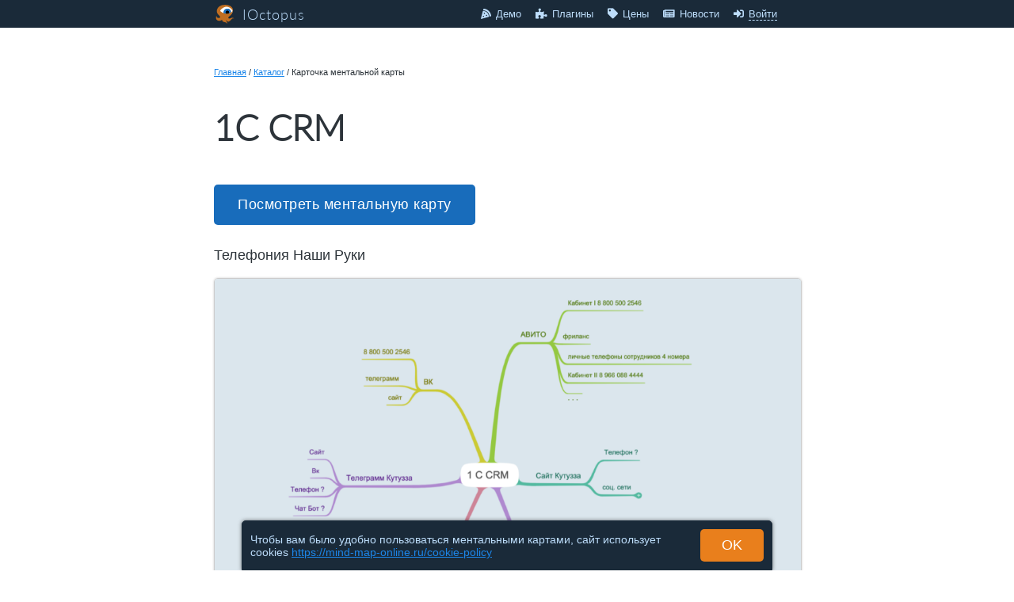

--- FILE ---
content_type: text/html; charset=UTF-8
request_url: https://mind-map-online.ru/mind-map/6228d1cc
body_size: 7723
content:
<!DOCTYPE html>
<html lang="ru">
<head>
	<title>1С CRM - Ментальные карты IOctopus</title>
	<meta name="description" content="Телефония Наши Руки" />

	
	<meta charset="UTF-8" />

	
	<meta property="og:title" content="1С CRM - Ментальные карты IOctopus">
	<meta property="og:description" content="Телефония Наши Руки">
	<meta property="og:image" content="https://mind-map-online.ru/wp-content/themes/app/img/content/og.png">
	<meta property="og:url" content="//mind-map-online.ru/mind-map/6228d1cc">
	<meta property="og:type" content="website" />
	<meta name="yandex-verification" content="38c5d2bf28832e72" />		<style>img:is([sizes="auto" i], [sizes^="auto," i]) { contain-intrinsic-size: 3000px 1500px }</style>
	<script type="text/javascript" src="https://mind-map-online.ru/wp-includes/js/jquery/jquery.min.js?ver=3.7.1" id="jquery-core-js"></script>
<script type="text/javascript" src="https://mind-map-online.ru/wp-includes/js/jquery/jquery-migrate.min.js?ver=3.4.1" id="jquery-migrate-js"></script>
<link rel="alternate" hreflang="en-US" href="https://ioctopus.online/mind-map/6228d1cc"/><link rel="alternate" hreflang="fr-FR" href="https://ioctopus.online/fr/mind-map/6228d1cc"/><link rel="alternate" hreflang="es-ES" href="https://ioctopus.online/es/mind-map/6228d1cc"/><link rel="alternate" hreflang="pt-BR" href="https://ioctopus.online/pt/mind-map/6228d1cc"/><link rel="alternate" hreflang="uk-UA" href="https://ioctopus.online/ua/mind-map/6228d1cc"/><link rel="alternate" hreflang="zh-CHS" href="https://ioctopus.online/ch/mind-map/6228d1cc"/><link rel="alternate" hreflang="ja-JP" href="https://ioctopus.online/jp/mind-map/6228d1cc"/>			<link rel="apple-touch-icon" sizes="180x180" href="/apple-touch-icon.png">
	<link rel="icon" type="image/png" sizes="32x32" href="/favicon-32x32.png">
	<link rel="icon" type="image/png" sizes="16x16" href="/favicon-16x16.png">
	<link rel="manifest" href="/site.webmanifest">
	<link rel="mask-icon" href="/safari-pinned-tab.svg" color="#5bbad5">
	<meta name="msapplication-TileColor" content="#1a2a39">
	<meta name="theme-color" content="#ffffff">
		<link rel="icon" type="image/svg+xml" href="https://mind-map-online.ru/wp-content/themes/app/img/favicon/favicon.svg" data-type="svg">
	<meta name="apple-mobile-web-app-title" content="IOctopus">

	<meta name=viewport content="width=device-width, initial-scale=1.0, user-scalable=no">

	
	
		
	
	

	
	<script>
		
		// https://css-tricks.com/the-trick-to-viewport-units-on-mobile/
		const updateMobileWh = () => {
			let vh = window.innerHeight * 0.01;
			document.documentElement.style.setProperty('--vh', `${vh}px`);
		};
		window.addEventListener('resize', updateMobileWh);
		updateMobileWh();

	</script>

		<!-- Google Analytics (removed) --> 
	
	<!-- Person Notices -->
	<script>
		window.personNotices = null;
	</script>
	<script type='application/ld+json'> 
	{
		"@context": "http://www.schema.org",
		"@type": "WebSite",
		"name": "IOctopus",
		"url": "https://mind-map-online.ru",
		"alternateName": []
	}
	</script>

	
	<!-- cssPlace -->    <link href="https://mind-map-online.ru/wp-content/themes/app/fonts/lato.prod.css" rel="stylesheet">
    <link rel="stylesheet" href="https://mind-map-online.ru/wp-content/themes/app/node_modules/@fortawesome/fontawesome-free/css/all.css">
    <link rel='stylesheet' id='wp-block-library-css' href='https://mind-map-online.ru/wp-includes/css/dist/block-library/style.min.css?ver=94a54190b4ed15c53c33408878c00e86' type='text/css' media='all' />
    <link rel='stylesheet' id='classic-theme-styles-css' href='https://mind-map-online.ru/wp-includes/css/classic-themes.min.css?ver=94a54190b4ed15c53c33408878c00e86' type='text/css' media='all' />
    <link rel='stylesheet' id='/wp-content/plugins/wordpressmvc/css/standart.less.css-css' href='https://mind-map-online.ru/wp-content/plugins/wordpressmvc/css/standart.less.css?ver=v1761602892' type='text/css' media='all' />
    <link rel='stylesheet' id='/wp-content/plugins/wordpressmvc/modules/form/form.all.less.css-css' href='https://mind-map-online.ru/wp-content/plugins/wordpressmvc/modules/form/form.all.less.css?ver=v1761602892' type='text/css' media='all' />
    <link rel='stylesheet' id='/wp-content/plugins/wordpressmvc/modules/tools/tools.all.less.css-css' href='https://mind-map-online.ru/wp-content/plugins/wordpressmvc/modules/tools/tools.all.less.css?ver=v1761602892' type='text/css' media='all' />
    <link rel='stylesheet' id='/wp-content/plugins/wordpressmvc/modules/dialog/dialog.all.less.css-css' href='https://mind-map-online.ru/wp-content/plugins/wordpressmvc/modules/dialog/dialog.all.less.css?ver=v1761602892' type='text/css' media='all' />
    <link rel='stylesheet' id='/wp-content/plugins/wordpressmvc/modules/blog/blog.site.less.css-css' href='https://mind-map-online.ru/wp-content/plugins/wordpressmvc/modules/blog/blog.site.less.css?ver=v1761602892' type='text/css' media='all' />
    <link rel='stylesheet' id='/wp-content/plugins/wordpressmvc/modules/tools/cookieNotice/cookieNotice.site.less.css-css' href='https://mind-map-online.ru/wp-content/plugins/wordpressmvc/modules/tools/cookieNotice/cookieNotice.site.less.css?ver=v1761602892' type='text/css' media='all' />
    <link rel='stylesheet' id='/wp-content/themes/app/style.less.css-css' href='https://mind-map-online.ru/wp-content/themes/app/style.less.css?ver=v1761602911' type='text/css' media='all' />
    <link rel='stylesheet' id='/wp-content/themes/app/dist/main.css-css' href='https://mind-map-online.ru/wp-content/themes/app/dist/main.css?ver=v1765533504' type='text/css' media='all' />


</head>
<body class="wp-singular app_menu_footer-template-default single single-app_menu_footer postid-282 wp-theme-app lang-ru body-full-height" itemscope itemtype="https://schema.org/WebPage">





<!-- Место для виджетов -->
<!-- /Место для виджетов -->

<!-- Loading -->
<div id="js-loading-container"></div>


<!-- Содержимое страниц -->    
<div class="main-wrap" id="js-main">

<div class="wrapper">
<header class="header inner--header" id="js-header--mobile">
  <div class="header-bg">
    <div class="content-width">

	    <!-- Logo -->
	    <div class="logo-container">
		    <!-- IOctopus -->
		    <a class="logo" href="https://mind-map-online.ru">
			    <span class="logo-icon"></span>
			    <span class="logo-text">IOctopus</span>
		    </a>

					    </div>


      <!-- Header Info -->
      
      <div class="top--nav--container">

        <!-- Menu -->
        <nav class="top--nav" id="js-top--nav">
          <ul>
    <li >
    <noindex>
        <a href="https://mind-map-online.ru/demo" class="nav-big_"  target="_blank" rel="nofollow"><i class="fas fa-pizza-slice"></i>Демо</a>

    
    </noindex>
      </li>

    <li >
    
        <a href="https://mind-map-online.ru/plugins" class="" ><i class="fas fa-puzzle-piece"></i>Плагины</a>

    
    
      </li>

    <li >
    
        <a href="https://mind-map-online.ru/pricing" class="" ><i class="fas fa-tag"></i>Цены</a>

    
    
      </li>

    <li >
    
        <a href="https://mind-map-online.ru/news" class="" ><i class="fas fa-newspaper"></i>Новости</a>

    
    
      </li>

    <li >
    
        <span class="a-hover js-login">
      <i class="fas fa-sign-in-alt"></i><span class="a">Войти</span>
    </span>

    
    
      </li>

  </ul>        </nav>

        <!-- Lang menu -->
        <nav class="lang-menu" id="js-lang-menu-1">
  <ul>
      </ul>

  </nav>
        <!-- Hamburger -->
        <button class="hamburger hamburger--squeeze" type="button" id="js-hamburger">
          <span class="hamburger-box">
            <span class="hamburger-inner"></span>
          </span>
        </button>
      </div>


    </div>
  </div>

  <!-- <div class="wave-border wave-border-header"></div> -->
  
</header>

<main class="content-width">

	<!-- Хлебные крошки -->
	<!-- Шаблон хлебных крошек -->
<div class="breadcrumbs" itemprop="breadcrumb">
		
		
				<a href="https://mind-map-online.ru/">Главная</a>		
		
		 <span class="breadcrumbs-separator">/</span> 
				<a href="https://mind-map-online.ru/catalog">Каталог</a>		
		
		 <span class="breadcrumbs-separator">/</span> 
		Карточка ментальной карты		
	</div>
	<!-- Заголовок H1 -->
	
	<article class="page-content">

				
		


	<!--
	Schema.org
	https://snipp.ru/html-css/schema-articles
	-->
	<div itemid="https://mind-map-online.ru/mind-map/6228d1cc" itemscope itemtype="http://schema.org/Article">
				
		<h1 itemprop="headline">1С CRM</h1>

		<p class="catalog-card--buttons">

			<!-- Edit -->
			
			<!-- Посмотреть -->
			<a href="https://mind-map-online.ru/sh-4cc6531c7295c79f" class="button button-blue">Посмотреть ментальную карту</a>

		</p>


		<!-- Text -->
		<div itemprop="articleBody">

			<!-- Anons -->
						<p>Телефония Наши Руки</p>
			
			<!-- Image -->
			<p><a href="https://mind-map-online.ru/sh-4cc6531c7295c79f"><img decoding="async" src="https://mind-map-online.ru/attachments/catalog/a37c356025c7389eb268e50a036101dd.png" class="radius border shadow" alt="1С CRM" /></a></p>

			<!-- Info -->
			<div class="catalog-info">

				<!-- Rate -->
				<div>
					<div
	class="rating-container js-catalog-rating"
	data-rating="5.00"
	data-ratable=""
	data-hash="6228d1cc"
>

	<div class="rating-loading-container">
		<div class="rating js-rating-stars-container"></div>
	</div>

		<div class="rating-info">Голосов: 1</div>
	
			<div class="rating-info">Скачиваний: 2</div>
	
</div>
				</div>


				<!-- Info -->
				<div>

					<!-- Sections -->
											<span title="Рубрики: "><i class="fas fa-folder"></i> <a href="https://mind-map-online.ru/it">IT</a></span>
					

					<!-- Author -->
										<span class="catalog-info--separator"></span>

					<span title="Автор">
						<i class="fas fa-user"></i>
						 					</span>
					

					<!-- Date -->
					
						<span class="catalog-info--separator"></span>

						<span title="Дата публикации">
							<i class="far fa-calendar-alt"></i>
							<span class="js-date">1685809788</span>
						</span>
					
				</div>

			</div>





			<!-- Text -->
			<p></p>

			<p class="catalog-card--buttons">
				<!-- See -->
				<a href="https://mind-map-online.ru/sh-4cc6531c7295c79f" class="button button-blue">Посмотреть ментальную карту</a>
			</p>

		</div>

		<!-- Article Info -->
		<meta itemprop="author" content=" ">
		<meta itemprop="datePublished" content="2023-06-03">
		<meta itemprop="image" content="https://mind-map-online.ru/attachments/catalog/a37c356025c7389eb268e50a036101dd.png">
		<meta itemprop="articleSection" content="IT">

	</div>


<div class="h2">Комментарии</div><div class="comments">

  
<script>
window.formData1768550041_1 = {"action":"https:\/\/mind-map-online.ru\/wp-admin\/admin-ajax.php?action=wdpro&commentId=0&commentParentId=127&commentParentType=catalog&wdproAction=comments__add&lang=ru","method":"POST","attributes":[],"messagesAtBottom":true,"errorsPrefix":"Пожалуйста, заполните обязательные поля","ajax":true,"elements":[[{"name":"name","center":{"":"Your name","fr":"Votre nom","ru":"Ваше имя","es":"Tu nombre","pt":"Seu nome","ua":"Ваше ім'я","ch":"您的名字","jp":"あなたの名前"},"value":""}],[{"name":"text","center":{"":"Comment","fr":"Commentaire","es":"Comentario","pt":"Comentário","ua":"Коментар","ch":"评论","jp":"コメント","ru":"Комментарий"},"type":"text"}],[{"type":"captcha","name":"comments_CAPTCHA","error_text":"Вы не верно указали контрольный код.","required":true,"src":"https:\/\/mind-map-online.ru\/wp-content\/plugins\/wordpressmvc\/modules\/form\/captcha\/capcha-cached-site.php?_RENDER=1&_CAPTCHA=1"}],[{"type":"submit","value":{"":"Send","fr":"Envoyer","es":"Enviar","pt":"Enviar","ua":"Надіслати","ch":"发送","jp":"送信する","ru":"Отправить"}}],[{"name":"privacy","containerClass":"privacy-check","right":"Я соглашаюсь с <a href=\u0022\/ru\/terms\u0022 target=\u0022_blank\u0022>Правилами<\/a> и <a href=\u0022\/ru\/privacy-policy\u0022 target=\u0022_blank\u0022>Политикой конфиденциальности<\/a>","required":true,"type":"privacy"}]]};
</script>
<div class="js-wdpro-form" data-id="formData1768550041_1"></div>
  
</div>
	</article>

</main>



<footer>
  <div class="content-width">

    <!-- Logo -->
    <div class="footer--logo">
      <p><a class="logo" href="https://mind-map-online.ru"><span>IOctopus</span></a></p>

      <p class="footer--logo--text"><a href="https://mind-map-online.ru">Русские ментальные карты</a><br>для глубокого погружения в состояние потока и достижения классных результатов.</p>
    </div>

    <!-- Contacts -->
    <div class="footer--copy">
      <nav class="footer--nav" id="js-footer--nav">
  <ul>
    <li >
    
        <a href="https://mind-map-online.ru/affiliates" class="" ><i class="fas fa-glass-cheers"></i>Партнерка 21%</a>

    
    
      </li>

    <li >
    
        <a href="https://mind-map-online.ru/about-us" class="" ><i class="fas fa-grin-tongue"></i>О нас</a>

    
    
      </li>

    <li >
    
        <a href="https://mind-map-online.ru/blog" class="" ><i class="fas fa-pen"></i>Блог</a>

    
    
      </li>

    <li >
    
        <a href="https://mind-map-online.ru/catalog" class="menu-breadcrumbs " ><i class="fas fa-th"></i>Каталог</a>

    
    
      </li>

    <li >
    
        <a href="https://mind-map-online.ru/app" class="" ><i class="fas fa-arrow-circle-down"></i>Скачать</a>

    
    
      </li>

    <li >
    <noindex>
        <a href="https://disk.yandex.ru/i/-mI3wOkx7gKk_Q" class=""  target="_blank" rel="nofollow"><i class="fas fa-file-contract"></i>Договор-оферта</a>

    
    </noindex>
      </li>

    <li >
    
        <a href="https://mind-map-online.ru/contacts" class="" ><i class="fas fa-comments"></i>Контакты</a>

    
    
      </li>

  </ul></nav>      

      <p>© 2020-2026

      IOctopus
      </p>

      <p>Российский онлайн сервис, находимся в России, сервер тоже находится в России. Интеллект-карты онлайн на русском.</p>
          </div>

    <!-- Privaci, Terms -->
    <div class="footer--privacy">
      <p>
        <a href="https://mind-map-online.ru/privacy-policy" target="_blank">Политика конфиденциальности</a>
        <a href="https://mind-map-online.ru/terms" target="_blank">Правила использования</a>
      </p>

      <p class="footer--social">
        <span></span>      </p>

      <p>ИНН 781432146802<br />ИП Чеботарева Т.О. </p>
    </div>

  </div>
</footer>





</div>
</div>


<!-- Мобильное меню -->
<div class="menu--mobile" id="js-menu--mobile">
  <a href="https://mind-map-online.ru/" class="ioctopus--mobile"></a>
</div>

			<!-- Yandex.Metrika counter -->
<script type="text/javascript" >
   (function(m,e,t,r,i,k,a){m[i]=m[i]||function(){(m[i].a=m[i].a||[]).push(arguments)};
   m[i].l=1*new Date();k=e.createElement(t),a=e.getElementsByTagName(t)[0],k.async=1,k.src=r,a.parentNode.insertBefore(k,a)})
   (window, document, "script", "https://mc.yandex.ru/metrika/tag.js", "ym");

   ym(68973535, "init", {
        clickmap:true,
        trackLinks:true,
        accurateTrackBounce:true,
        webvisor:true
   });
</script>
<noscript><div><img src="https://mc.yandex.ru/watch/68973535" style="position:absolute; left:-9999px;" alt="" /></div></noscript>
<!-- /Yandex.Metrika counter -->					<script>if (window.wdpro) {wdpro.yandexMetrikaAddId(68973535)}</script>			

<script type="text/javascript" src="https://mind-map-online.ru/wp-content/themes/app/libs/vue/vue.min.js?ver=v1761602911" id="/wp-content/themes/app/libs/vue/vue.min.js-js"></script>
<script type="text/javascript" src="https://mind-map-online.ru/wp-content/themes/app/libs/vuex.js?ver=v1761602911" id="/wp-content/themes/app/libs/vuex.js-js"></script>
<script type="text/javascript" id="wdpro-js-extra">
/* <![CDATA[ */
var wdproData = {"ajaxUrl":"https:\/\/mind-map-online.ru\/wp-admin\/admin-ajax.php","homeUrl":"https:\/\/mind-map-online.ru\/","imagesUrl":"https:\/\/mind-map-online.ru\/wp-content\/uploads\/wdpro\/images\/","lang":"ru","langNotEmpty":"ru","currentPostId":"282","currentPostName":"catalog-card"};
/* ]]> */
</script>
<script type="text/javascript" src="https://mind-map-online.ru/wp-content/plugins/wordpressmvc/js/core.all.js?ver=1761602892" id="wdpro-js"></script>
<script type="text/javascript" src="https://mind-map-online.ru/wp-content/plugins/wordpressmvc/js/ready.all.js?ver=v1761602892" id="/wp-content/plugins/wordpressmvc/js/ready.all.js-js"></script>
<script type="text/javascript" src="https://mind-map-online.ru/wp-content/plugins/wordpressmvc/libs/closure-templates/soyutils.js?ver=v1761602892" id="/wp-content/plugins/wordpressmvc/libs/closure-templates/soyutils.js-js"></script>
<script type="text/javascript" src="https://mind-map-online.ru/wp-content/plugins/wordpressmvc/modules/form/form.all.soy.js?ver=v1761602892" id="/wp-content/plugins/wordpressmvc/modules/form/form.all.soy.js-js"></script>
<script type="text/javascript" src="https://mind-map-online.ru/wp-content/plugins/wordpressmvc/modules/form/form.all.js?ver=v1761602892" id="/wp-content/plugins/wordpressmvc/modules/form/form.all.js-js"></script>
<script type="text/javascript" src="https://mind-map-online.ru/wp-content/plugins/wordpressmvc/modules/tools/tools.all.soy.js?ver=v1761602892" id="/wp-content/plugins/wordpressmvc/modules/tools/tools.all.soy.js-js"></script>
<script type="text/javascript" src="https://mind-map-online.ru/wp-content/plugins/wordpressmvc/modules/tools/tools.all.js?ver=v1761602892" id="/wp-content/plugins/wordpressmvc/modules/tools/tools.all.js-js"></script>
<script type="text/javascript" src="https://mind-map-online.ru/wp-content/plugins/wordpressmvc/modules/dialog/dialog.all.soy.js?ver=v1761602892" id="/wp-content/plugins/wordpressmvc/modules/dialog/dialog.all.soy.js-js"></script>
<script type="text/javascript" src="https://mind-map-online.ru/wp-content/plugins/wordpressmvc/modules/dialog/dialog.all.js?ver=v1761602892" id="/wp-content/plugins/wordpressmvc/modules/dialog/dialog.all.js-js"></script>
<script type="text/javascript" src="https://mind-map-online.ru/wp-content/plugins/app/person/person.site.soy.js?ver=v1761606169" id="/wp-content/plugins/app/person/person.site.soy.js-js"></script>
<script type="text/javascript" src="https://mind-map-online.ru/wp-content/plugins/app/person/person.site.js?ver=v1761606169" id="/wp-content/plugins/app/person/person.site.js-js"></script>
<script type="text/javascript" src="https://mind-map-online.ru/wp-content/plugins/app/person/notices/notices.site.soy.js?ver=v1761606169" id="/wp-content/plugins/app/person/notices/notices.site.soy.js-js"></script>
<script type="text/javascript" src="https://mind-map-online.ru/wp-content/plugins/app/person/notices/notices.site.js?ver=v1761606169" id="/wp-content/plugins/app/person/notices/notices.site.js-js"></script>
<script type="text/javascript" src="https://mind-map-online.ru/wp-content/plugins/app/affiliates/affiliates.site.js?ver=v1761606169" id="/wp-content/plugins/app/affiliates/affiliates.site.js-js"></script>
<script type="text/javascript" src="https://mind-map-online.ru/wp-content/plugins/wordpressmvc/modules/form/html-form.js?ver=v1761602892" id="/wp-content/plugins/wordpressmvc/modules/form/html-form.js-js"></script>
<script type="text/javascript" src="https://mind-map-online.ru/wp-content/plugins/app/affiliates/withdrawal/withdrawal.site.js?ver=v1761606169" id="/wp-content/plugins/app/affiliates/withdrawal/withdrawal.site.js-js"></script>
<script type="text/javascript" src="https://mind-map-online.ru/wp-content/plugins/app/dialog/dialog.site.js?ver=v1761606169" id="/wp-content/plugins/app/dialog/dialog.site.js-js"></script>
<script type="text/javascript" src="https://mind-map-online.ru/wp-content/plugins/wordpressmvc/modules/pay/pay.site.js?ver=v1761602892" id="/wp-content/plugins/wordpressmvc/modules/pay/pay.site.js-js"></script>
<script type="text/javascript" src="https://mind-map-online.ru/wp-content/plugins/app/pay/pay.site.js?ver=v1761606169" id="/wp-content/plugins/app/pay/pay.site.js-js"></script>
<script type="text/javascript" src="https://mind-map-online.ru/wp-content/plugins/app/order/order.site.js?ver=v1761606169" id="/wp-content/plugins/app/order/order.site.js-js"></script>
<script type="text/javascript" src="https://mind-map-online.ru/wp-content/plugins/app/subscription/game/game.site.soy.js?ver=v1761606169" id="/wp-content/plugins/app/subscription/game/game.site.soy.js-js"></script>
<script type="text/javascript" src="https://mind-map-online.ru/wp-content/plugins/wordpressmvc/modules/contacts/contacts.site.js?ver=v1761602892" id="/wp-content/plugins/wordpressmvc/modules/contacts/contacts.site.js-js"></script>
<script type="text/javascript" src="https://mind-map-online.ru/wp-content/plugins/wordpressmvc/modules/tools/cookieNotice/cookieNotice.site.js?ver=v1761602892" id="/wp-content/plugins/wordpressmvc/modules/tools/cookieNotice/cookieNotice.site.js-js"></script>
<script type="text/javascript" src="https://mind-map-online.ru/wp-content/themes/app/soy_compiled/bankInvoice.soy.js?ver=v1761602911" id="/wp-content/themes/app/soy_compiled/bankInvoice.soy.js-js"></script>
<script type="text/javascript" src="https://mind-map-online.ru/wp-content/themes/app/soy_compiled/blockcypher.soy.js?ver=v1761602911" id="/wp-content/themes/app/soy_compiled/blockcypher.soy.js-js"></script>
<script type="text/javascript" src="https://mind-map-online.ru/wp-content/themes/app/soy_compiled/cookieNotice.site.soy.js?ver=v1761602911" id="/wp-content/themes/app/soy_compiled/cookieNotice.site.soy.js-js"></script>
<script type="text/javascript" src="https://mind-map-online.ru/wp-content/themes/app/soy_compiled/details.soy.js?ver=v1761602911" id="/wp-content/themes/app/soy_compiled/details.soy.js-js"></script>
<script type="text/javascript" src="https://mind-map-online.ru/wp-content/themes/app/soy_compiled/front.soy.js?ver=v1761602911" id="/wp-content/themes/app/soy_compiled/front.soy.js-js"></script>
<script type="text/javascript" src="https://mind-map-online.ru/wp-content/themes/app/soy_compiled/nowpayments.site.soy.js?ver=v1761602911" id="/wp-content/themes/app/soy_compiled/nowpayments.site.soy.js-js"></script>
<script type="text/javascript" src="https://mind-map-online.ru/wp-content/themes/app/soy_compiled/paykassa.site.soy.js?ver=v1761602911" id="/wp-content/themes/app/soy_compiled/paykassa.site.soy.js-js"></script>
<script type="text/javascript" src="https://mind-map-online.ru/wp-content/themes/app/soy_compiled/subscription.soy.js?ver=v1761602911" id="/wp-content/themes/app/soy_compiled/subscription.soy.js-js"></script>
<script type="text/javascript" src="https://mind-map-online.ru/wp-content/plugins/wordpressmvc/js/ready.site.js?ver=v1761602892" id="/wp-content/plugins/wordpressmvc/js/ready.site.js-js"></script>
<script type="text/javascript" src="https://mind-map-online.ru/wp-content/plugins/wordpressmvc/modules/pay/templates/demo.js?ver=v1761602892" id="/wp-content/plugins/wordpressmvc/modules/pay/templates/demo.js-js"></script>
<script type="text/javascript" src="https://mind-map-online.ru/wp-content/plugins/wordpressmvc/modules/pay/templates/nowpayments.js?ver=v1761602892" id="/wp-content/plugins/wordpressmvc/modules/pay/templates/nowpayments.js-js"></script>
<script type="text/javascript" src="https://mind-map-online.ru/wp-content/plugins/wordpressmvc/modules/extra/qrcodejs/qrcode.min.js?ver=v1761602892" id="/wp-content/plugins/wordpressmvc/modules/extra/qrcodejs/qrcode.min.js-js"></script>
<script type="text/javascript" src="https://mind-map-online.ru/wp-content/plugins/app/catalog/catalog.js?ver=v1761606169" id="/wp-content/plugins/app/catalog/catalog.js-js"></script>
<script type="speculationrules">
{"prefetch":[{"source":"document","where":{"and":[{"href_matches":"\/*"},{"not":{"href_matches":["\/wp-*.php","\/wp-admin\/*","\/wp-content\/uploads\/*","\/wp-content\/*","\/wp-content\/plugins\/*","\/wp-content\/themes\/app\/*","\/*\\?(.+)"]}},{"not":{"selector_matches":"a[rel~=\"nofollow\"]"}},{"not":{"selector_matches":".no-prefetch, .no-prefetch a"}}]},"eagerness":"conservative"}]}
</script>
<script>
		if (window.wdpro) {
			wdpro.WDPRO_TEMPLATE_URL = "https://mind-map-online.ru/wp-content/themes/app/";
			wdpro.WDPRO_UPLOAD_IMAGES_URL = "https://mind-map-online.ru/wp-content/uploads/wdpro/images/";
			wdpro.WDPRO_HOME_URL = "https://mind-map-online.ru/";
			
wdpro.GOOGLE_AUTH = false;
wdpro.VK_AUTH = false;
wdpro.YA_AUTH = true;
wdpro.homeUrlWithLang = "https:\/\/mind-map-online.ru\/";
wdpro.postId = 0;
wdpro.langsDefaults = [];
wdpro.appLang = "ru";
wdpro.demoInRegisterForm = true;
wdpro.person_post_token = null;
wdpro.isLogged = false;
wdpro.YA_AUTH_URL = "https:\/\/oauth.yandex.ru\/authorize?client_id=9b85196329a34c368f34385a9fa5b438&response_type=code";
wdpro.disableCookieNotice = false;
wdpro.registerFormData = {"action":"","method":"POST","attributes":[],"messagesAtBottom":false,"errorsPrefix":"Пожалуйста, заполните обязательные поля","jsName":"register","elements":[[{"name":"email","top":{"":"E-mail","fr":"Courriel","es":"Correo electrónico","pt":"E-mail","ua":"E-mail","ch":"电子邮件","jp":"Eメール","ru":"E-mail"},"type":"email","*":true,"width":350}],[{"name":"registerPass1","top":{"":"Password","fr":"Mot de passe","es":"Contraseña","pt":"Senha","ua":"Пароль","ch":"密码","jp":"パスワード","ru":"Пароль"},"type":"pass","attrs":{"maxlength":32},"*":true,"width":160,"class":"input-mr js-password","bottom":"<div class=\"js-password-strength\"><\/div>"},{"name":"registerPass2","top":{"":"Confirm password","fr":"Confirmer le mot de passe","es":"Confirma la contraseña","pt":"Confirme a palavra-passe","ua":"Підтвердіть пароль","ch":"确认密码","jp":"パスワードを確認する","ru":"Подтвердите пароль"},"type":"pass","attrs":{"maxlength":32},"*":true,"width":160}],[{"name":"promocode","top":{"":"Promo code (if any)","fr":"Code promotionnel (le cas échéant)","es":"Código de promoción (si hay)","pt":"Código de promoção (se houver)","ua":"Промо-код (якщо є)","ch":"优惠码（如有）","jp":"プロモーションコード（あれば）","ru":"Промокод (если есть)"},"width":350,"class":"promocode-input","containerClass":"promocode-input-container","filter":"[a-zA-Z0-9_]{0,32}","bottom":"<div class=\"promocode--result\"><div class=\"js-result\"><\/div><\/div>"}],[{"type":"submit","value":{"":"Create account","fr":"Créer un compte","es":"Crear cuenta","pt":"Criar conta","ua":"Створити обліковий запис","ch":"创建账号","jp":"アカウントを作成する","ru":"Создать аккаунт"}}],[{"name":"privacy","type":"check","right":{"":"I agree to the <a href=\"\/ru\/terms\" target=\"_blank\">Terms<\/a> and <a href=\"\/ru\/privacy-policy\" target=\"_blank\">Privacy Policy<\/a>","fr":"J'accepte les <a href=\"\/ru\/terms\" target=\"_blank\">Conditions d'utilisation<\/a> et <a href=\"\/ru\/privacy-policy\" target=\"_blank\">Politique de confidentialité<\/a>","es":"Acepto los <a href=\"\/ru\/terms\" target=\"_blank\">Términos<\/a> y la <a href=\"\/ru\/privacy-policy\" target=\"_blank\">Política de privacidad<\/a>","pt":"Concordo com os <a href=\"\/ru\/terms\" target=\"_blank\">Termos<\/a> e a <a href=\"\/ru\/privacy-policy\" target=\"_blank\">Política de Privacidade<\/a>","ua":"Я погоджуюся з <a href=\"\/ru\/terms\" target=\"_blank\">термінами<\/a> і <a href=\"\/ru\/privacy-policy\" target=\"_blank\">Політикою конфіденційності<\/a>","ch":"我同意 <a href=\"https:\/\/mind-map-online.ru\/terms\" target=\"_blank\">条款<\/a> 和 <a href=\"https:\/\/mind-map-online.ru\/privacy-policy\" target=\"_blank\">隐私政策<\/a>","jp":"<a href=\"https:\/\/mind-map-online.ru\/terms\" target=\"_blank\">利用規約<\/a> と <a href=\"https:\/\/mind-map-online.ru\/privacy-policy\" target=\"_blank\">プライバシーポリシー<\/a>に同意します","ru":"Я соглашаюсь с <a href=\"\/ru\/terms\" target=\"_blank\">Правилами<\/a> и <a href=\"\/ru\/privacy-policy\" target=\"_blank\">Политикой конфиденциальности<\/a>"},"*":true,"checked":true,"containerClass":"privacy-check"}]]};
wdpro.loginFormData = {"action":"","method":"POST","attributes":[],"messagesAtBottom":false,"errorsPrefix":"Пожалуйста, заполните обязательные поля","elements":[[{"name":"email","top":"E-mail","type":"email","*":true,"width":350}],[{"name":"pass","top":{"":"Password","fr":"Mot de passe","es":"Contraseña","pt":"Senha","ua":"Пароль","ch":"密码","jp":"パスワード","ru":"Пароль"},"type":"pass","*":true,"width":350}],[{"type":"submit","value":{"":"Login","fr":"Connexion","es":"Iniciar sesión","pt":"Entrar","ua":"Увійти","ch":"登录","jp":"ログイン","ru":"Войти"}}],[{"type":"html","html":"<hr\/><div class=\"disabled\" style=\"max-width: 480px; margin-bottom: 20px;\">Осуществляя вход, вы соглашаетесь с <a href=\"\/ru\/terms\" target=\"_blank\">Правилами<\/a> и <a href=\"\/ru\/privacy-policy\" target=\"_blank\">Политикой конфиденциальности<\/a><\/div>"}]]};
wdpro.twoAuthFormData = {"action":"","method":"POST","attributes":[],"messagesAtBottom":true,"errorsPrefix":"Пожалуйста, заполните обязательные поля","elements":[[{"name":"code","top":"Введите код из Google Authenticator","attrs":{"autocomplete":"off"},"*":true}],[{"type":"submit","value":{"":"Login","fr":"Connexion","es":"Iniciar sesión","pt":"Entrar","ua":"Увійти","ch":"登录","jp":"ログイン","ru":"Войти"}}]]};
		}
		</script>









<script type="text/javascript" src="https://mind-map-online.ru/wp-includes/js/jquery/ui/core.min.js?ver=1.13.3" id="jquery-ui-core-js"></script>
<script type="text/javascript" src="https://mind-map-online.ru/wp-includes/js/jquery/ui/mouse.min.js?ver=1.13.3" id="jquery-ui-mouse-js"></script>
<script type="text/javascript" src="https://mind-map-online.ru/wp-includes/js/jquery/ui/draggable.min.js?ver=1.13.3" id="jquery-ui-draggable-js"></script>
<script type="text/javascript" src="https://mind-map-online.ru/wp-content/themes/app/dist/main.js?ver=v1765533504" id="/wp-content/themes/app/dist/main.js-js"></script>
</body>
</html>

--- FILE ---
content_type: text/css
request_url: https://mind-map-online.ru/wp-content/plugins/wordpressmvc/css/standart.less.css?ver=v1761602892
body_size: 1133
content:
/*---------------------------------------------------
    LESS Elements 0.6
  ---------------------------------------------------
    A set of useful LESS mixins by Dmitry Fadeyev
    Special thanks for mixin suggestions to:
      Kris Van Herzeele,
      Benoit Adam,
      Portenart Emile-Victor,
      Ryan Faerman

    More info at: http://lesselements.com
-----------------------------------------------------*/
.box-sizing {
  -moz-box-sizing: border-box;
  /*Firefox 1+*/
  -webkit-box-sizing: border-box;
  /*Safari 3+, Chrome 1+*/
  box-sizing: border-box;
  /*Opera 7+, IE8+*/
}
.clear_first_last_margin:first-child {
  margin-top: 0;
}
.clear_first_last_margin:last-child {
  margin-bottom: 0;
}
.p_margin_clear_first_last p:first-child {
  margin-top: 0;
}
.p_margin_clear_first_last p:last-child {
  margin-bottom: 0;
}
.p_margin_clear_first_last p:first-child {
  margin-top: 0;
}
.p_margin_clear_first_last p:last-child {
  margin-bottom: 0;
}
html,
body {
  min-height: 100%;
}
.g-inline-top {
  display: inline-block;
  vertical-align: top;
}
.g-inline {
  display: inline-block;
  vertical-align: middle;
}
.g-nowrap {
  white-space: nowrap;
}
.g-inline-bottom {
  display: inline-block;
  vertical-align: bottom;
}
.g-font0 {
  font-size: 0;
}
.g-align-right {
  text-align: right;
}
.g-hid {
  display: none;
}
.g-bold,
.bold {
  font-weight: bold;
}
.g-italic {
  font-style: italic;
}
.g-flex {
  display: flex;
}
td {
  margin: 0;
  padding: 0;
  empty-cells: show;
}
.table,
.table_100 {
  border: 0;
  border-collapse: collapse;
}
.table_100 {
  width: 100%;
}
.table_top > tbody > tr > td,
.table_top > tr > td {
  vertical-align: top;
}
.g-inline_block {
  display: inline-block;
  vertical-align: top;
  zoom: 1;
  *display: inline;
}
.g-inline_block_middle {
  display: inline-block;
  vertical-align: middle;
  zoom: 1;
  *display: inline;
}
.g-div_table {
  display: table;
}
.g-div_tr {
  display: table-row;
}
.g-div_td {
  display: table-cell;
}
.clear_first_last_margin:first-child {
  margin-top: 0;
}
.clear_first_last_margin:last-child {
  margin-bottom: 0;
}
.p_margin_clear_first_last p:first-child {
  margin-top: 0;
}
.p_margin_clear_first_last p:last-child {
  margin-bottom: 0;
}
.p_margin_clear_first_last p:first-child {
  margin-top: 0;
}
.p_margin_clear_first_last p:last-child {
  margin-bottom: 0;
}
.wdpro-button-16 {
  width: 16px;
  height: 16px;
  cursor: pointer;
  display: inline-block;
  margin-left: 10px;
}
.wdpro-button-del {
  color: #ff0000;
  font-size: 20px;
  vertical-align: top;
}
.wdpro-button-del:before {
  content: '\2715';
}
.wdpro-button-del:hover {
  opacity: 0.8;
}
.g-block {
  display: block;
}
.wdpro-image-border {
  border: 5px solid #CCC;
  padding: 1px;
  outline: none;
}
.wdpro-image-bordera:hover {
  border-color: #DDD;
}
.wdpro-image-border img {
  display: block;
}
.g-mt10 {
  margin-top: 10px;
}
.g-mt5 {
  margin-top: 5px;
}
.g-mr20 {
  margin-right: 20px;
}
.g-mb20 {
  margin-bottom: 20px;
}
.g-ml10 {
  margin-left: 10px;
}
.g-nowrap {
  white-space: nowrap;
}
.justify_blok {
  text-align: justify;
  overflow: hidden;
  cursor: default;
}
.justify_blok .justify_dop {
  display: inline-block;
  position: relative;
  width: 100%;
  height: 0;
}
.g-inline-block,
.g-inline-block-top,
.g-inline-block-middle {
  display: inline-block;
}
.g-inline-block-middle {
  vertical-align: middle;
}
.g-inline-block-top {
  vertical-align: top;
}
.g-align-center {
  text-align: center;
}
.g-align-left {
  text-align: left;
}
.g-clear {
  clear: both;
}
.g-float-right {
  float: right;
}
.g-float-left {
  float: left;
}
:focus::-webkit-input-placeholder {
  color: transparent;
}
:focus::-moz-placeholder {
  color: transparent;
}
:focus:-moz-placeholder {
  color: transparent;
}
:focus:-ms-input-placeholder {
  color: transparent;
}
.js-auto-show {
  display: none;
}
.privacy-check label {
  font-weight: normal;
  font-size: 90%;
  opacity: .7;
}
.privacy-check .wdpro-form-element-input {
  width: 30px;
}


--- FILE ---
content_type: text/css
request_url: https://mind-map-online.ru/wp-content/plugins/wordpressmvc/modules/form/form.all.less.css?ver=v1761602892
body_size: 1090
content:
/*---------------------------------------------------
    LESS Elements 0.6
  ---------------------------------------------------
    A set of useful LESS mixins by Dmitry Fadeyev
    Special thanks for mixin suggestions to:
      Kris Van Herzeele,
      Benoit Adam,
      Portenart Emile-Victor,
      Ryan Faerman

    More info at: http://lesselements.com
-----------------------------------------------------*/
.box-sizing {
  -moz-box-sizing: border-box;
  /*Firefox 1+*/
  -webkit-box-sizing: border-box;
  /*Safari 3+, Chrome 1+*/
  box-sizing: border-box;
  /*Opera 7+, IE8+*/
}
.clear_first_last_margin:first-child {
  margin-top: 0;
}
.clear_first_last_margin:last-child {
  margin-bottom: 0;
}
.p_margin_clear_first_last p:first-child {
  margin-top: 0;
}
.p_margin_clear_first_last p:last-child {
  margin-bottom: 0;
}
.wdpro-form ._error_message {
  color: red;
  padding: 20px 0;
}
.wdpro-form .JS_messages_container {
  display: none;
}
.wdpro-form-width {
  display: inline-block;
}
.wdpro-form-element {
  margin-bottom: 12px;
}
.wdpro-form-element .JS_left_text .wdpro-form-label {
  margin-left: 20px;
}
.wdpro-form-element-icon {
  margin-right: 5px;
  display: inline-block;
}
.wdpro-form-label {
  font-weight: bold;
}
.wdpro-form-element-left {
  -moz-box-sizing: border-box;
  /*Firefox 1+*/
  -webkit-box-sizing: border-box;
  /*Safari 3+, Chrome 1+*/
  box-sizing: border-box;
  /*Opera 7+, IE8+*/
}
.wdpro-form-element-left .wdpro-form-label {
  padding-right: 7px;
  text-align: right;
}
.wdpro-form-left-nonFirst .wdpro-form-element-left {
  margin-left: 20px;
}
.wdpro-form-element-top {
  margin-bottom: 3px;
  margin-top: 5px;
}
.wdpro-form-element-right {
  margin-left: 5px;
}
.wdpro-input {
  background: white;
  border-left: 1px solid #595959;
  border-top: 1px solid #595959;
  border-right: 1px solid #d9d9d9;
  border-bottom: 1px solid #d9d9d9;
  padding: 3px;
  margin: 0;
  outline: none;
  font-family: Verdana, Arial;
  font-size: 14px;
}
.wdpro-input-focus {
  background: #FAF9CB;
}
.wdpro-form-element-error .wdpro-form-element-input_container {
  border: 2px solid #ff0000;
  padding: 2px;
}
.wdpro-form-error {
  color: #ff0000;
  margin-top: 4px;
  margin-bottom: 10px;
}
.wdpro-button {
  padding: 10px 40px;
  font-size: 18px;
  cursor: pointer;
  margin: 0;
}
/*.wdpro-form-element-error
{
	border: @wdpro_red 2px solid;
}*/
.wdpro-form-submit {
  cursor: pointer;
}
.wdpro-form-select {
  width: 100%;
  box-sizing: border-box;
  margin: 0;
}
.wdpro-form-select-container {
  padding-right: 5px;
  box-sizing: border-box;
}
.wdpro-form-input {
  box-sizing: border-box;
}
.wdpro-form-textarea {
  height: 100px;
}
.wdpro-form-spinner-buttons {
  margin-left: 5px;
}
.wdpro-form-spinner-button {
  cursor: pointer;
}
.wdpro-form-center {
  position: absolute;
  cursor: text;
  margin-top: 3px;
  margin-left: 3px;
  opacity: 0.8;
  pointer-events: none;
}
.wdpro-form-element-middle {
  display: flex;
}
.wdpro-form-select-multiple-info {
  font-size: 80%;
}
.wdpro-form-checks-level {
  margin: 10px 0;
  margin-right: 20px;
}
.wdpro-form-checks-level > div {
  padding: 2px 0;
}
.wdpro-form-checks-level .wdpro-form-checks-level {
  margin-left: 20px;
  margin-right: 0;
}
.wdpro-form-input--focus--center {
  opacity: .3;
}
.wdpro-form-input--masked--center {
  opacity: 0;
}
.wdpro-form-captha--grid {
  display: grid;
  grid-template-columns: auto auto auto;
  grid-gap: 10px;
  align-items: center;
}
.wdpro-form-captha--grid span {
  font-size: 2em;
}
.wdpro-form .wdpro-form-messages--container-visible {
  display: block;
}


--- FILE ---
content_type: text/css
request_url: https://mind-map-online.ru/wp-content/plugins/wordpressmvc/modules/tools/tools.all.less.css?ver=v1761602892
body_size: 781
content:
/*---------------------------------------------------
    LESS Elements 0.6
  ---------------------------------------------------
    A set of useful LESS mixins by Dmitry Fadeyev
    Special thanks for mixin suggestions to:
      Kris Van Herzeele,
      Benoit Adam,
      Portenart Emile-Victor,
      Ryan Faerman

    More info at: http://lesselements.com
-----------------------------------------------------*/
.box-sizing {
  -moz-box-sizing: border-box;
  /*Firefox 1+*/
  -webkit-box-sizing: border-box;
  /*Safari 3+, Chrome 1+*/
  box-sizing: border-box;
  /*Opera 7+, IE8+*/
}
.clear_first_last_margin:first-child {
  margin-top: 0;
}
.clear_first_last_margin:last-child {
  margin-bottom: 0;
}
.p_margin_clear_first_last p:first-child {
  margin-top: 0;
}
.p_margin_clear_first_last p:last-child {
  margin-bottom: 0;
}
@keyframes loadingAnimation {
  from {
    background-position-x: 0;
  }
  to {
    background-position-x: 80px;
  }
}
@-webkit-keyframes loadingAnimation {
  from {
    background-position-x: 0;
  }
  to {
    background-position-x: 80px;
  }
}
.loading {
  background-color: #AAAAAA;
  -webkit-border-radius: 3px;
  -moz-border-radius: 3px;
  border-radius: 3px;
  -moz-background-clip: padding;
  -webkit-background-clip: padding-box;
  background-clip: padding-box;
  border: 1px solid #AAAAAA;
  position: absolute;
  z-index: 1;
}
.loading,
.loadingWhite {
  animation-name: loadingAnimation;
  animation-duration: 4s;
  animation-iteration-count: infinite;
  animation-timing-function: steps(16);
  background-image: url("[data-uri]");
  box-sizing: border-box;
}


--- FILE ---
content_type: text/css
request_url: https://mind-map-online.ru/wp-content/plugins/wordpressmvc/modules/dialog/dialog.all.less.css?ver=v1761602892
body_size: 737
content:
.dialog {
  position: fixed;
  border: 3px #CCC solid;
  box-shadow: 2px 2px 2px rgba(0, 0, 0, 0.2);
  z-index: 201;
  background: #FFF;
  margin-top: 20px;
  margin-bottom: 20px;
  box-sizing: border-box;
}
.dialog-container-fixed .dialog {
  position: relative;
}
.dialog-header {
  display: flex;
  justify-content: space-between;
}
.dialog-substrate {
  position: fixed;
  z-index: 200;
  width: 100%;
  height: 100%;
  left: 0;
  top: 0;
  background: rgba(0, 0, 0, 0.5);
}
.dialog-container-fixed {
  position: fixed;
  height: 100%;
  width: 100%;
  overflow: auto;
  z-index: 201;
  top: 0;
}
.dialog-close {
  cursor: pointer;
}
.dialog-body-no-scroll {
  overflow: hidden;
}
.dialog-container-no-scroll {
  overflow: hidden;
}


--- FILE ---
content_type: text/css
request_url: https://mind-map-online.ru/wp-content/plugins/wordpressmvc/modules/blog/blog.site.less.css?ver=v1761602892
body_size: 36
content:
.blog-item-row {
  display: flex;
}


--- FILE ---
content_type: text/css
request_url: https://mind-map-online.ru/wp-content/plugins/wordpressmvc/modules/tools/cookieNotice/cookieNotice.site.less.css?ver=v1761602892
body_size: 434
content:
.cookie-notice {
  position: fixed;
  z-index: 100;
  bottom: 0;
  left: 50%;
  transform: translateX(-50%);
  width: 670px;
  max-width: 100%;
  padding: 10px;
  background: white;
  box-sizing: border-box;
  display: grid;
  grid-template-columns: 1fr auto;
  grid-gap: 20px;
  align-items: center;
}
.cookie-notice button {
  min-width: none;
  width: auto;
  padding: 20px;
}
.cookie-notice--message {
  word-break: break-word;
}


--- FILE ---
content_type: text/css
request_url: https://mind-map-online.ru/wp-content/themes/app/style.less.css?ver=v1761602911
body_size: 40734
content:
.fontHeader {
  font-family: 'Lato', sans-serif;
  font-weight: bold;
}
:root {
  --menubar--background: white;
  --panel--main--active--color: #d36600;
  --panel--main--background: #b9d0e6;
  --input--background: #b9d0e6;
  --input--color: #355669;
  --input--focus--background: #bdc8d2;
  --input--focus--color: #243a47;
  --input--focus--outline--color: #e97f1c;
  --border-radius: 5px;
}
.awesomePseudo {
  display: inline-block;
  font-style: normal;
  font-variant: normal;
  text-rendering: auto;
  -webkit-font-smoothing: antialiased;
  font-family: "Font Awesome 5 Free";
  font-weight: 900;
}
.regularFontFamily {
  font-family: Arial, Helvetica, sans-serif;
}
html {
  height: -webkit-fill-available;
}
body {
  background-color: #ffffff;
  margin: 0;
  font-family: Arial, Helvetica, sans-serif;
  font-size: 16px;
  color: #2d343a;
}
html body {
  min-height: 100vh;
  min-height: -webkit-fill-available;
}
.body--color-text {
  color: #2d343a;
}
.color-dark-blue {
  color: #1a2a39;
}
.color-green {
  color: #128d4e;
}
.color-orange {
  color: #d36600;
}
.color-blue {
  color: #186cbb;
}
.color-dark-blue {
  color: #1a2a39;
}
a,
.a {
  color: #1c86e9;
}
a:hover,
.a:hover {
  color: #e97f1c;
}
.a {
  border-bottom: 1px dashed #1c86e9;
  cursor: pointer;
  text-decoration: none;
}
.a:hover {
  border-bottom-color: #e97f1c;
}
.a-hovering,
.a-hover {
  cursor: pointer;
}
.a-hovering {
  text-decoration: none;
}
.a-hovering span.a-hover {
  text-decoration: underline;
}
.a-hovering:hover a,
.a-hover a,
.a-hovering:hover .a,
.a-hover .a {
  color: #e97f1c;
}
.a-hovering:hover .a,
.a-hover .a {
  border-bottom-color: #e97f1c;
}
:focus {
  outline: none;
}
::-moz-focus-inner {
  border: 0;
}
.app-container {
  height: 100%;
}
.app-preview-content {
  width: 100%;
  max-height: 100%;
  overflow: auto;
  padding: 30px;
  box-sizing: border-box;
  position: absolute;
  top: 0;
  background: #FFF;
  color: #333;
}
.content-width {
  max-width: 1000px;
  padding-left: 30px;
  padding-right: 30px;
  margin-left: auto;
  margin-right: auto;
  width: 100%;
  box-sizing: border-box;
}
.page-full-width .content-width {
  max-width: none;
  padding-left: 0;
  padding-right: 0;
}
.header-bg {
  background: #1a2a39;
  color: #d5e9fc;
  padding: 1px 0;
}
.inner--header {
  position: sticky;
  width: 100%;
  top: 0;
  z-index: 100;
}
.inner--header .logo-icon {
  display: inline-block;
  width: 28px;
  height: 28px;
  background-image: url("[data-uri]");
  background-repeat: no-repeat;
  background-position: center;
  background-size: contain;
  margin-right: 9px;
}
.inner--header .content-width {
  display: flex;
  justify-content: space-between;
  align-items: center;
}
.inner--header .content-width:not(:first-child) {
  margin-left: 30px;
}
footer {
  background-color: #1a2a39;
  overflow: hidden;
  padding: 30px 0;
  height: fit-content;
  height: -moz-fit-content;
  position: relative;
  top: 1px;
  color: #bdddfb;
}
footer .footer--logo {
  grid-area: logo;
  align-self: start;
  justify-self: start;
}
footer .footer--logo p:first-child {
  margin-top: 0;
}
footer .logo {
  display: inline-block;
}
footer .footer--logo--text {
  font-size: 14px;
  opacity: .75;
}
footer a {
  color: #bdddfb;
}
footer .content-width {
  display: grid;
  grid-gap: 15px;
  grid-template-columns: 300px auto auto;
  grid-template-areas: 'logo copy privacy';
}
.footer--privacy {
  font-size: 14px;
  text-align: right;
  grid-area: privacy;
}
.footer--privacy a {
  margin-left: 10px;
  margin-bottom: 10px;
  display: inline-block;
}
.footer--privacy p:first-child {
  margin-top: 0;
}
.footer--social {
  font-size: 1.5em;
}
.footer--copy {
  font-size: 14px;
  grid-area: copy;
}
.footer--copy p {
  margin-top: 0;
}
.footer--copy p:last-child {
  margin-bottom: 0;
}
.footer--copy .footer--nav {
  margin-bottom: 20px;
}
.body-full-height .wrapper {
  display: grid;
  grid-template-rows: auto 1fr auto;
  min-height: 100vh;
  height: -webkit-fill-available;
}
.lang-menu {
  grid-area: langmenu;
  position: relative;
  margin-left: 10px;
}
.lang-menu ul {
  margin: 0;
  margin-top: -2px;
  padding: 0;
  position: absolute;
  display: none;
  top: 30px;
  right: 0;
  background: #1a2a39;
  border-radius: 5px;
  padding: 5px;
  left: 50%;
  transform: translateX(-50%);
  list-style: none;
  margin-top: -5px;
  text-align: center;
  z-index: 10;
  width: fit-content;
}
.lang-menu li {
  margin-top: 5px;
}
.lang-menu img {
  display: block;
  width: 27px;
  min-width: 27px;
  object-fit: cover;
}
.lang-menu .active {
  opacity: .2;
  display: none;
}
.front-page .front--header--top-line .lang-menu ul {
  background: none;
}
.lang-menu a,
.lang-menu--current {
  cursor: pointer;
  border: 1px solid rgba(189, 221, 251, 0.7);
  border-radius: 3px;
  overflow: hidden;
  display: block;
}
.lang-menu a:hover,
.lang-menu--current:hover {
  border-color: #bdddfb;
}
.page-full-width .lang-menu {
  margin-right: 10px;
}
.front--header--top-line {
  display: flex;
  justify-content: flex-end;
  align-items: center;
}
@media (max-width: 960px) {
  .front--header--top-line {
    display: none;
  }
}
.front--header,
.ed-front--header {
  padding-bottom: 20px;
  overflow: hidden;
  position: relative;
}
.front--header .h1,
.ed-front--header .h1 {
  font-family: 'Lato', sans-serif;
  font-weight: bold;
  color: #bdddfb;
  margin-bottom: 20px;
  font-size: 100px;
  font-weight: 300;
  margin-top: 0;
}
.front--header sup,
.ed-front--header sup {
  color: #e97f1c;
  font-size: 18px;
  font-family: Arial, Helvetica, sans-serif;
  position: relative;
  top: -20px;
  left: 10px;
}
.ed-front--header .front--header--content-container img {
  max-width: 100%;
}
.front--header {
  background: #14202b;
  color: #d5e9fc;
  min-height: 100vh;
}
.front--header a {
  color: #d36600;
}
.front--header .content-width {
  display: grid;
  grid-template-columns: auto;
  grid-template-rows: 49px 1fr;
  align-items: center;
}
.front--header--content-container {
  position: relative;
  z-index: 2;
}
.front--header--stream-container {
  position: absolute;
  z-index: 1;
  width: 100%;
  box-sizing: border-box;
  height: 100%;
}
.front--header--stream-container path {
  opacity: .8;
}
.front--header--stream-1 {
  fill: #36224b;
}
.front--header--stream-2 {
  fill: #272855;
}
h1 span,
.h1 span {
  display: inline-block;
}
.front--header--content {
  padding-top: 50px;
  position: relative;
  z-index: 2;
}
.front--header--content .h1,
.front--header--content .front--description {
  width: fit-content;
  width: -moz-fit-content;
}
.logo-container {
  display: flex;
  align-items: center;
}
.logo {
  display: flex;
  align-items: center;
  color: #bdddfb;
  text-decoration: none;
}
.logo:hover {
  color: #bdddfb;
}
.logo span {
  font-family: 'Lato', sans-serif;
  letter-spacing: 1px;
  font-size: 18px;
}
.logo sup {
  position: absolute;
  margin-left: 5px;
  font-size: .6em;
  margin-top: -5px;
  color: #e97f1c;
}
.page-full-width .logo {
  padding-left: 17px;
}
body .hamburger-box {
  height: 21px;
}
body .hamburger-box .hamburger-inner {
  margin-top: -1px;
}
.menu-my-email {
  background: #2a445c;
  margin-left: -10px;
  margin-right: -10px;
  padding-left: 20px;
  padding-right: 20px;
  margin-top: -6px;
  text-align: center;
}
.top--nav--container {
  display: flex;
  align-items: center;
}
.top--nav--container .lang-menu {
  margin-right: 10px;
}
.top--nav,
.footer--nav,
.affiliates-nav {
  font-size: 15px;
}
.top--nav ul,
.footer--nav ul,
.affiliates-nav ul {
  padding: 0;
  margin: 0;
  list-style: none;
  display: flex;
  justify-content: flex-end;
  align-items: baseline;
}
.top--nav .nav-big,
.footer--nav .nav-big,
.affiliates-nav .nav-big,
.top--nav .nav-big i,
.footer--nav .nav-big i,
.affiliates-nav .nav-big i {
  font-size: 20px;
}
.top--nav a,
.footer--nav a,
.affiliates-nav a,
.top--nav .submenu-container span,
.footer--nav .submenu-container span,
.affiliates-nav .submenu-container span,
.top--nav .a-hover,
.footer--nav .a-hover,
.affiliates-nav .a-hover {
  display: inline-block;
  padding: 10px;
}
.top--nav a,
.footer--nav a,
.affiliates-nav a,
.top--nav .submenu-container span,
.footer--nav .submenu-container span,
.affiliates-nav .submenu-container span,
.top--nav a.menu-breadcrumbs,
.footer--nav a.menu-breadcrumbs,
.affiliates-nav a.menu-breadcrumbs {
  color: #bdddfb;
  text-decoration: none;
}
.top--nav a:hover:not(.menu-current),
.footer--nav a:hover:not(.menu-current),
.affiliates-nav a:hover:not(.menu-current),
.top--nav .submenu-container span:hover:not(.menu-current),
.footer--nav .submenu-container span:hover:not(.menu-current),
.affiliates-nav .submenu-container span:hover:not(.menu-current),
.top--nav a.menu-breadcrumbs:hover:not(.menu-current),
.footer--nav a.menu-breadcrumbs:hover:not(.menu-current),
.affiliates-nav a.menu-breadcrumbs:hover:not(.menu-current) {
  color: #edf6fe;
}
.top--nav .a,
.footer--nav .a,
.affiliates-nav .a,
.top--nav .submenu-container span,
.footer--nav .submenu-container span,
.affiliates-nav .submenu-container span {
  color: #bdddfb;
  border-color: #bdddfb;
}
.top--nav .a-hover,
.footer--nav .a-hover,
.affiliates-nav .a-hover {
  color: #bdddfb;
}
.top--nav .a-hover:hover,
.footer--nav .a-hover:hover,
.affiliates-nav .a-hover:hover {
  color: #edf6fe;
}
.top--nav .a-hover:hover .a,
.footer--nav .a-hover:hover .a,
.affiliates-nav .a-hover:hover .a {
  color: #edf6fe;
  border-color: #edf6fe;
}
.top--nav a.menu-breadcrumbs,
.footer--nav a.menu-breadcrumbs,
.affiliates-nav a.menu-breadcrumbs {
  font-weight: normal;
  color: #e97f1c;
}
.top--nav i,
.footer--nav i,
.affiliates-nav i {
  text-decoration: none;
  margin-right: 6px;
}
.top--nav .submenu-container ul,
.footer--nav .submenu-container ul,
.affiliates-nav .submenu-container ul {
  background: #1a2a39;
}
.footer--nav {
  margin-left: -10px;
  margin-top: -10px;
}
.footer--nav ul {
  justify-content: flex-start;
  flex-wrap: wrap;
}
.footer--nav a {
  white-space: nowrap;
}
footer a:hover {
  color: #edf6fe;
}
.page-documents {
  overflow: hidden;
}
.page-documents .footer--nav ul {
  justify-content: flex-end;
}
.has-submenu {
  position: relative;
}
.submenu-container {
  display: none;
  position: absolute;
  width: 0;
  height: 0;
  bottom: 3px;
  right: 0;
  z-index: 4;
}
.submenu-container > div {
  position: relative;
}
.submenu-container ul {
  position: absolute;
  right: 0;
  border-radius: 5px;
  padding: 10px;
  width: fit-content;
  width: -moz-fit-content;
  display: block;
}
.submenu-container li {
  display: block;
}
.submenu-container a,
.submenu-container .a {
  white-space: nowrap;
}
#js-header-octopus #button1,
#js-header-octopus #button2 {
  cursor: pointer;
}
#js-header-octopus #button1:hover circle,
#js-header-octopus #button2:hover circle {
  fill: #ffb260;
}
.front--description {
  margin-left: 40px;
  font-size: 21px;
  font-weight: normal;
  font-family: Arial, Helvetica, sans-serif;
}
.front--octopus {
  margin-left: 80px;
}
#octopus--body {
  fill: #b7752b !important;
}
#octopus--branch1 {
  fill: #95993c !important;
}
#octopus--text-1 tspan,
#octopus--text-2 tspan,
#octopus--text-3 tspan,
#octopus--text-1 textPath,
#octopus--text-2 textPath,
#octopus--text-3 textPath {
  fill: #b5ba4e !important;
}
#octopus--text-4 tspan,
#octopus--text-4 textPath {
  fill: #d28f42 !important;
}
#brain-gyrus path {
  stroke: #7c4200 !important;
}
#octopus--block1,
#octopus--block2 {
  display: none;
}
#octopus--block1 tspan,
#octopus--block1 textPath {
  fill: #d28f42 !important;
}
#octopus--block1 #octopus--body--branch-1,
#octopus--block1 #octopus--body--branch-2,
#octopus--block1 #octopus--body--branch-3,
#octopus--block1 #octopus--body--branch-4,
#octopus--block1 #octopus--body--branch-5,
#octopus--block1 #octopus--body--branch-6,
#octopus--block1 #octopus--body--branch-7 {
  fill: #b7752b !important;
  stroke: #b7752b !important;
}
#octopus--plus-1--bg,
#octopus--plus-2--bg,
#octopus--plus-1--bg2,
#octopus--plus-2--bg2 {
  cursor: pointer;
}
#octopus--plus-1--bg path,
#octopus--plus-2--bg path,
#octopus--plus-1--bg2 path,
#octopus--plus-2--bg2 path {
  cursor: pointer;
}
#octopus--plus-1--bg,
#octopus--plus-2--bg,
#octopus--plus-1--bg2,
#octopus--plus-2--bg2 {
  fill: #b7752b !important;
}
#octopus--text-2--path,
#octopus--text-3--path,
#octopus--text-6--path {
  opacity: 0;
}
#octopus--button--bg,
#octopus--branch-2 {
  fill: #8a582a !important;
}
#octopus--button--bg2 {
  fill: #d4771f !important;
}
#octopus--button--bg2 {
  transition-duration: .1s;
}
#octopus--button {
  cursor: pointer;
}
#octopus--button:hover #octopus--button--bg2 {
  fill: #ee9039 !important;
}
#octopus--button--text tspan {
  fill: #1a2a39 !important;
}
#octopus--your--text tspan {
  fill: #1a2a39 !important;
}
#octopus--eye-bg {
  fill: #ffffff !important;
}
.map-source-padding {
  padding: 40px;
  max-height: 100vh;
  overflow: auto;
  box-sizing: border-box;
}
body .map-source-loading {
  width: 100%;
  max-width: 300px;
  padding: 20px;
  box-sizing: border-box;
  position: static;
  font-family: 'Lato', sans-serif;
  font-weight: 300;
  font-size: 2em;
  color: black;
  margin-bottom: 150px;
  background-color: #b9d0e6;
}
.dialog,
body .vm--modal {
  border-radius: 5px;
  background-color: #1a2a39;
  box-shadow: 0 0 5px rgba(0, 0, 0, 0.7);
  border: none;
  width: fit-content;
  width: -moz-fit-content;
}
.dialog .buttonus--button,
body .vm--modal .buttonus--button {
  padding: 9px 8px;
}
.dialog .buttonus--button:hover,
body .vm--modal .buttonus--button:hover {
  background: #d2dce6;
}
.dialog--error {
  color: red;
  font-size: 1.5em;
}
.dialog-header {
  background-color: white;
}
.dialog-header {
  grid-area: header;
  align-items: center;
  border-top-left-radius: 5px;
  border-top-right-radius: 5px;
  overflow: hidden;
  padding-left: 20px;
  background: #1a2a39;
  color: #bdddfb;
}
.dialog-content {
  padding: 20px;
  background: white;
  border-bottom-left-radius: 5px;
  border-bottom-right-radius: 5px;
  position: relative;
}
.dialog-title {
  grid-area: title;
}
.dialog-close {
  grid-area: close;
  justify-self: end;
  font-size: 0;
  cursor: pointer;
  display: flex;
  align-items: center;
  justify-content: center;
  width: 60px;
  height: 60px;
  min-width: 60px;
  margin: 5px;
  border-radius: 50%;
  margin-right: 13px;
}
.dialog-close:before,
.dialog-close:after {
  content: '';
  display: block;
  border-top: 1px solid #bdddfb;
  width: 40px;
  position: absolute;
}
.dialog-close:before {
  transform: rotate(-45deg);
}
.dialog-close:after {
  transform: rotate(45deg);
}
.dialog-close:hover {
  background-color: rgba(255, 255, 255, 0.1);
}
.dialog--full-size {
  width: 100%;
  max-width: none;
  border-radius: 0;
  height: 100vh;
  height: -webkit-fill-available;
  top: 0;
  left: 0;
  margin: 0;
  background: white;
  display: grid;
  grid-template-columns: 1fr 960px 1fr;
  grid-template-rows: auto 1fr;
  grid-template-areas: 'header header header' '. content .';
}
.dialog--full-size .dialog-header {
  display: grid;
  grid-template-columns: 1fr 770px 80px 1fr;
  grid-template-rows: 80px;
  grid-template-areas: '. title close .';
  border-radius: 0;
}
.dialog--full-size .dialog-close {
  width: 60px;
  height: 60px;
}
.dialog--full-size .dialog-content {
  grid-area: content;
  padding: 50px 10px 50px;
  margin: 0 -10px;
  box-sizing: border-box;
  max-height: calc(100vh - 80px);
  overflow-y: auto;
  overflow-x: visible;
  max-height: none;
}
.dialog-title {
  font-size: 32px;
  font-family: 'Lato', sans-serif;
  padding: 20px 10px 20px 0;
  width: 100%;
  min-width: 60px;
}
.tabs--buttons {
  display: flex;
  width: fit-content;
  overflow: hidden;
}
.tabs--button {
  padding: 10px 40px;
  margin-top: 5px;
  background-color: rgba(224, 229, 233, 0.5);
  color: rgba(45, 52, 58, 0.8);
  cursor: pointer;
  font-size: 16px;
  border-bottom: 5px solid #c2ccd4;
  display: flex;
  align-items: center;
}
.tabs--button:not(.tabs--button--selected):hover {
  border-bottom-color: #a4b3bf;
  color: #22272c;
  background-color: #e9edef;
}
.tabs--button:first-child {
  border-top-left-radius: 5px;
}
.tabs--button:last-child {
  border-top-right-radius: 5px;
}
.tabs--button:not(:last-child) {
  margin-right: 1px;
}
.tabs--button i {
  margin-right: 5px;
  font-size: 20px;
}
.padding-content {
  padding: 20px;
}
.tabs--button--selected,
.tabs--button--selected:hover {
  margin-top: 0;
  cursor: default;
  background-color: #e0e5e9;
  color: #2d343a;
  border-bottom: 5px solid #e97f1c;
}
.tabs--content {
  padding: 20px 0;
  margin-top: 0;
}
.input,
.ti-new-tag-input,
.js-register-form--container .wdpro-form-input,
.wdpro-form-input,
.wdpro-form-select,
.dialog-content .wdpro-form-input {
  background: #b9d0e6;
  border: none;
  border-radius: 5px;
  color: #355669;
  font-size: 18px;
  font-family: Arial, Helvetica, sans-serif;
  padding: 10px;
}
.input::-webkit-input-placeholder,
.ti-new-tag-input::-webkit-input-placeholder,
.js-register-form--container .wdpro-form-input::-webkit-input-placeholder,
.wdpro-form-input::-webkit-input-placeholder,
.wdpro-form-select::-webkit-input-placeholder,
.dialog-content .wdpro-form-input::-webkit-input-placeholder {
  /* Edge */
  color: var(--input--color);
}
.input:-ms-input-placeholder,
.ti-new-tag-input:-ms-input-placeholder,
.js-register-form--container .wdpro-form-input:-ms-input-placeholder,
.wdpro-form-input:-ms-input-placeholder,
.wdpro-form-select:-ms-input-placeholder,
.dialog-content .wdpro-form-input:-ms-input-placeholder {
  /* Internet Explorer 10-11 */
  color: var(--input--color);
}
.input::placeholder,
.ti-new-tag-input::placeholder,
.js-register-form--container .wdpro-form-input::placeholder,
.wdpro-form-input::placeholder,
.wdpro-form-select::placeholder,
.dialog-content .wdpro-form-input::placeholder {
  color: var(--input--color);
}
.input:focus,
.ti-new-tag-input:focus,
.js-register-form--container .wdpro-form-input:focus,
.wdpro-form-input:focus,
.wdpro-form-select:focus,
.dialog-content .wdpro-form-input:focus {
  box-shadow: 0 0 0 2px #e97f1c;
  background-color: #bdc8d2;
  color: #243a47;
}
.wdpro-form-select {
  padding: 9px;
}
.register-top-buttons {
  display: flex;
  flex-wrap: wrap;
  margin-left: -30px;
  margin-bottom: 50px;
}
.register-top-buttons .button {
  margin: 0 0 10px;
}
.register-top-buttons > * {
  margin-left: 30px;
}
.button-fn,
.wdpro-form-submit,
.button,
.dark-section .button,
button {
  background-color: #e97f1c;
  color: #ffffff;
  padding: 15px 30px;
  border-radius: var(--border-radius);
  border: none;
  font-size: 18px;
  font-family: Arial, Helvetica, sans-serif;
  margin-top: 20px;
  margin-bottom: 20px;
  min-width: 170px;
  letter-spacing: .5px;
  display: inline-block;
  text-align: center;
  cursor: pointer;
  text-decoration: none;
  box-sizing: border-box;
}
.button-fn:focus,
.wdpro-form-submit:focus,
.button:focus,
.dark-section .button:focus,
button:focus {
  background-color: #e97f1c;
  outline: none;
  color: white;
  box-shadow: none;
}
.button-fn:hover,
.wdpro-form-submit:hover,
.button:hover,
.dark-section .button:hover,
button:hover {
  background-color: #f79132;
  color: #ffffff;
}
.button--comment {
  display: block;
  text-align: center;
  font-size: 14px;
  position: relative;
  top: -10px;
}
.front-buttons-flex {
  display: flex;
  justify-content: center;
  align-items: flex-start;
}
@media (max-width: 500px) {
  .front-buttons-flex {
    flex-direction: column;
    align-items: center;
  }
}
.form-disabled .wdpro-form-submit,
.form-disabled .wdpro-form-submit:hover {
  opacity: .5 !important;
}
.button-blue {
  background-color: #186cbb;
}
.button-blue:active,
.button-blue:visited {
  background-color: #186cbb;
}
.button-blue:hover {
  background-color: #1c7eda;
}
.button-grey {
  background-color: #e0e5e9;
  color: #546776;
}
.button-grey:active,
.button-grey:visited {
  background-color: #e0e5e9;
  color: #546776;
}
.button-grey:hover {
  background-color: #e9edef;
  color: #5a6f7f;
}
.button-twitter-color {
  background-color: #1da1f2;
}
.button-twitter-color:active,
.button-twitter-color:visited {
  background-color: #1da1f2;
}
.button-twitter-color:hover {
  background-color: #3faff4;
}
.front-buttons .button,
.front-buttons button {
  margin-left: 10px;
  margin-right: 10px;
}
.required_star {
  color: #e97f1c;
  font-size: 24px;
  line-height: 10px;
}
.input-mr {
  margin-right: 20px;
}
main {
  padding-top: 50px;
  padding-bottom: 100px;
}
.breadcrumbs {
  font-size: .8em;
}
.breadcrumbs--separator {
  opacity: .3;
}
h1 {
  margin-bottom: 35px;
  font-family: 'Lato', sans-serif;
  font-size: 3em;
}
.panel-loading > h1 {
  margin: 0;
  padding: 50px;
}
.pl0 {
  padding-left: 0;
}
.wdpro-form .JS_messages_container {
  margin-bottom: 20px;
}
.panel--header {
  padding: 0;
}
.sidebar-files {
  margin-bottom: 20px;
}
.files--element {
  margin: 2px;
}
.files--element i {
  color: #3b85ca;
}
.files--element.files--border-dashed {
  border: 2px dashed #3b85ca;
  margin: 0;
}
.files--element:hover {
  background-color: #eaf1f7;
}
.files--element:hover i {
  color: #5297d7;
}
.files--element.files--selected {
  background-color: #d8e4ef;
}
body .sidebar--files--border-dashed {
  border: 2px dashed #bdddfb;
  background: rgba(189, 221, 251, 0.1);
  padding: 0;
  border-radius: 5px;
}
body .files--element.gui--move-element {
  text-shadow: 0 0 5px rgba(0, 0, 0, 0.1);
  background: none;
}
body .files--element.gui--move-element .files--element--label {
  opacity: .3;
}
.files--element--file i {
  color: #e97f1c;
}
.files--element--file:hover {
  background-color: #f5f3f1;
}
.files--element--file:hover i {
  color: #f79132;
}
.files--element--file.files--selected {
  background-color: #ebe6e2;
}
.panel-moving .files--element--file:hover {
  background: none;
}
.panel-moving .files--element--file:hover i {
  color: #e97f1c;
}
.files--info {
  display: grid;
  grid-gap: 10px;
  grid-template-columns: auto 1fr auto;
  grid-column-start: 1;
  grid-column-end: -1;
  align-items: center;
  padding: 20px;
  background: #EEE;
  border-radius: 5px;
  width: fit-content;
  width: -moz-fit-content;
  margin-top: 40px;
  box-sizing: border-box;
}
.files--info i {
  font-size: 2em;
}
.files--info--remove {
  color: #AAA;
  margin-left: 20px;
  cursor: pointer;
}
.files--info--remove:hover {
  color: #e97f1c;
}
.gui--move-element {
  pointer-events: none;
}
.menu-breadcrumbs {
  font-weight: bold;
  text-decoration: none;
  cursor: default;
}
.color-section--white {
  background-color: #ffffff;
  color: #2d343a;
}
.color-section--white .buttonus--submenu-block {
  background-color: #ffffff;
}
.color-section--white .buttonus--active {
  background-color: transparent;
}
.color-section--white .buttonus--enabled {
  background-color: #3b85ca;
  color: #ffffff;
}
.color-section--white .buttonus--enabled:hover {
  background-color: #5297d7;
  color: #ffffff;
}
.color-sectoin--light {
  background-color: #d2dce6;
  color: #314455;
}
.color-sectoin--light .buttonus--submenu-block {
  background-color: #d2dce6;
}
.color-sectoin--light .buttonus--active {
  background-color: transparent;
}
.color-sectoin--light .buttonus--button {
  color: #314455;
}
.color-sectoin--light .buttonus--enabled:hover,
.color-sectoin--light .files--element:hover {
  background-color: #bccbd9;
  color: #24323f;
}
.color-sectoin--light .files--element--file i {
  color: #e97f1c;
}
.color-sectoin--light .files--element--file:hover i {
  color: #f79132;
}
.color-sectoin--light .buttonus--active,
.color-sectoin--light .buttonus--active:hover,
.color-sectoin--light .files--active,
.color-sectoin--light .files--active:hover {
  color: #24323f;
}
.color-section--dark {
  background-color: #1a2a39;
  color: #bdddfb;
}
.color-section--dark .buttonus--button {
  color: #bdddfb;
}
.color-section--dark .buttonus--button:hover {
  color: #edf6fe;
}
.color-section--dark .tree--current .buttonus--button,
.color-section--dark .tree--current .fas {
  color: #e97f1c;
}
.color-section--dark .tree--current:hover .buttonus--button,
.color-section--dark .tree--current:hover .fas {
  color: #ee9a4b;
}
.buttonus--important .buttonus--enabled {
  background-color: #e97f1c;
  color: #ffffff;
}
.buttonus--important .buttonus--enabled:hover {
  background-color: #f79132;
  color: #ffffff;
}
.buttonus--button {
  border-radius: 5px;
  color: #2d343a;
}
.buttonus--button:hover {
  color: #2d343a;
}
.panel--breadcrumbs--container .panel--box {
  padding: 0 20px;
}
.wdpro-form-element-input_container {
  padding-top: 5px;
}
.panel--files--container {
  padding-bottom: 100px;
  display: grid;
  grid-template-columns: repeat(auto-fill, 150px);
  grid-gap: 10px;
  overflow-y: auto;
  align-items: self-start;
  user-select: none;
}
.panel--files--moving .gui--move-element {
  opacity: 0;
}
.panel--files--moving:hover .gui--move-element {
  opacity: 1;
}
.panel--files--overflow-visible {
  overflow: visible;
}
.panel--files--scrolled {
  overflow: hidden;
}
.panel--files--scrolled:before {
  content: '';
  display: block;
  height: 10px;
  margin-top: -10px;
  box-shadow: 0 0 5px rgba(0, 0, 0, 0.2);
  z-index: 1;
  position: relative;
}
.files--element {
  display: inline-block;
  padding-bottom: 5px;
  border-radius: 5px;
  display: flex;
  flex-direction: column;
  justify-content: flex-start;
}
.files--hidden {
  opacity: 0;
  pointer-events: none;
}
.files--element--preview {
  text-align: center;
  cursor: pointer;
  display: flex;
  justify-content: center;
  align-items: center;
  height: 100px;
  text-decoration: none;
}
.files--element--preview i {
  font-size: 5em;
  position: relative;
}
.files--element--preview span {
  position: absolute;
  right: 0;
  bottom: 4px;
  font-size: 16px;
  color: #000;
  opacity: .5;
}
.files--element--preview .fa-file {
  font-size: 4em;
}
.files--element--preview .fa-folder span {
  bottom: 11px;
}
.files--element--label {
  text-align: center;
  padding: 2px 10px 5px;
  margin-left: 5px;
  margin-right: 5px;
}
.files--element--editable:focus {
  border-radius: 5px;
  background: rgba(0, 0, 0, 0.1);
}
.panel--files--menu {
  font-size: 20px;
  justify-self: start;
  letter-spacing: 1px;
  width: 100%;
  padding-right: 20px;
  box-sizing: border-box;
  display: flex;
  flex-wrap: wrap;
  margin-left: -20px;
}
.panel--files--menu > * {
  margin-left: 20px;
  margin-bottom: 10px;
}
.panel--files--menu .buttonus--button {
  padding: 15px;
  border-radius: 5px;
}
.panel--files--menu .buttonus--label {
  overflow: visible;
}
.panel--files--menu .buttonus {
  border-radius: 5px;
  padding: 0;
}
@media (max-width: 620px) {
  .panel--files--menu {
    padding-right: 0;
  }
  .panel--files--menu .buttonus--button {
    padding: 10px;
  }
  .buttonus--label {
    display: flex;
    flex-wrap: wrap;
    gap: 10px;
    align-items: center;
  }
  body .buttonus .subscribe {
    margin-left: 0;
  }
}
.panel--files--list .panel--files--scroll {
  margin-right: -20px;
  padding-right: 20px;
}
.scroll--container {
  position: relative;
}
.scroll {
  position: absolute;
  width: 100%;
  max-height: 100%;
  overflow-y: auto;
  box-sizing: border-box;
}
.panel--logo {
  padding-left: 20px;
  padding-right: 40px;
  display: flex;
  align-items: center;
}
.panel--logo span {
  font-family: 'Lato', sans-serif;
  letter-spacing: 1px;
  font-size: 18px;
}
.panel--logo sup {
  position: absolute;
  margin-left: 5px;
  font-size: .6em;
  margin-top: -5px;
  color: #e97f1c;
}
.panel {
  width: 100%;
  overflow: hidden;
  box-sizing: border-box;
  display: grid;
  grid-template-columns: 1fr;
  grid-template-rows: auto 1fr;
  grid-template-areas: 'bar' 'main';
  align-items: stretch;
}
.panel-with-sidebar {
  grid-template-columns: 300px 1fr;
  grid-template-areas: 'menu bar' 'menu main';
}
.panel--breadcrumbs--container {
  padding-left: 20px;
}
.panel--breadcrumbs--container .buttonus:last-child {
  font-weight: bold;
  cursor: default;
}
.buttonus--submenu {
  z-index: 3;
}
.buttonus--submenu-block {
  border-radius: 5px;
}
.panel--sidebar {
  grid-area: menu;
}
.panel--sidebar--moving-files {
  position: absolute;
  margin-top: -2em;
  display: grid;
  grid-template-columns: 25px 25px 25px;
  grid-gap: 20px;
}
.panel--sidebar--moving-files i {
  font-size: 2em;
}
.panel--main {
  grid-area: main;
  display: grid;
  grid-template-columns: 1fr;
  grid-template-rows: 1fr;
  position: relative;
  padding-right: 0;
  padding-bottom: 0;
}
.panel--main .panel--box {
  display: grid;
  grid-template-columns: 1fr;
  grid-template-rows: 1fr;
}
.panel--logo {
  grid-area: logo;
}
.panel--files {
  display: grid;
  grid-template-columns: auto;
  grid-template-rows: auto 1fr;
  grid-gap: 40px;
}
.panel--files .scroll--container {
  padding-right: 20px;
}
.text-center {
  text-align: center;
}
.panel--box {
  border-radius: 5px;
  width: 100%;
  height: 100%;
  box-sizing: border-box;
}
.wdpro-form-label {
  font-weight: normal;
}
ul[role="menu"] {
  background-color: #ffffff;
  color: #2d343a;
  border-radius: 5px;
  box-shadow: 0 0 3px rgba(0, 0, 0, 0.2);
}
ul[role="menu"] .buttonus--enabled:hover {
  background-color: #bccbd9;
  color: #24323f;
}
.sidebar-files .buttonus {
  width: 100%;
  box-sizing: border-box;
}
.tree {
  margin-left: 11px;
  padding-bottom: 3px;
}
@media (max-width: 1440px) {
  .tree {
    margin-left: 6px;
  }
}
.tree--element {
  display: grid;
  grid-template-columns: 20px 1fr;
}
.tree--plus {
  display: flex;
  justify-content: center;
  align-items: center;
  cursor: pointer;
  align-self: baseline;
  margin-top: 12px;
}
.tree--button {
  grid-column-start: 2;
}
.tree--button .buttonus--label {
  white-space: inherit;
}
.tree--sub {
  margin-left: 5px;
}
.tree .buttonus--button {
  padding-left: 3px;
}
.button--home-documents {
  font-size: 1.35em;
  margin: 0 -10px;
}
@keyframes loadingAnimation {
  100% {
    background-position-x: 40px;
  }
}
@-webkit-keyframes loadingAnimation {
  100% {
    background-position-x: 40px;
  }
}
.loading {
  background-color: #e97f1c;
  z-index: 1001;
}
.pricing--body h1 {
  text-align: center;
}
.pricing--body .center ul {
  display: inline-block;
  width: fit-content;
}
.pricing--body .center li {
  text-align: left;
}
.pricing--table {
  display: grid;
  grid-template-columns: 1fr 1fr 1fr;
  margin-top: 70px;
  margin-bottom: 70px;
}
.pricing--table h2,
.pricing--table .h2 {
  text-align: center;
  margin: 0;
  padding: 20px;
  background-color: #3b85ca;
  color: white;
  margin-bottom: 30px;
}
.pricing--table ul {
  padding: 20px;
  box-sizing: border-box;
  width: -moz-fit-content;
  width: fit-content;
  margin: 0 auto;
}
.pricing--table li {
  padding-left: 20px;
  list-style: none;
  margin-bottom: 15px;
  align-items: baseline;
  display: flex;
}
.pricing--table li:before {
  display: inline-block;
  font-style: normal;
  font-variant: normal;
  text-rendering: auto;
  -webkit-font-smoothing: antialiased;
  font-family: "Font Awesome 5 Free";
  font-weight: 900;
  content: "\f00c";
  margin-right: 10px;
  font-size: 28px;
  color: #3b85ca;
  vertical-align: top;
  position: relative;
  top: 4px;
}
.pricing--table li.back-icon:before {
  color: #e97f1c;
  content: "\f060";
}
.pricing--branch {
  background-color: white;
  display: grid;
  grid-template-rows: 1fr auto;
  overflow: hidden;
}
.pricing--branch:first-child {
  border-top-left-radius: 5px;
  border-bottom-left-radius: 5px;
}
.pricing--branch:last-child {
  border-top-right-radius: 5px;
  border-bottom-right-radius: 5px;
}
.pricing--cost {
  width: -moz-fit-content;
  width: fit-content;
  margin: 0 auto;
  margin-top: 30px;
  margin-bottom: 30px;
  color: rgba(45, 52, 58, 0.5);
  font-size: 1.2em;
}
.pricing--cost span {
  font-size: 1.7em;
}
.pricing--cost .pricing--cost--comment {
  padding-left: 10px;
  padding-right: 10px;
}
.pricing--cost .pricing--cost--comment,
.pricing--cost .pricing--cost--until {
  display: block;
  margin-top: 8px;
  font-size: 1rem;
  color: #2d343a;
}
.pricing--cost .pricing--cost--until {
  font-size: 1.5rem;
}
.pricing--cost--standard {
  position: relative;
}
.pricing--cost--standard:before {
  content: '';
  position: absolute;
  display: block;
  width: 160px;
  left: 50%;
  padding: 0 20px;
  top: 20px;
  height: 2px;
  transform: translateX(-50%) rotate(-2deg);
  background-color: #bb181a;
}
.pricing--cost--discount {
  color: #2d343a;
}
.pricing--li--comment {
  font-size: .8em;
  opacity: .8;
  display: block;
  margin-top: 5px;
}
.pricing--star,
body .pricing--selected .pricing--star {
  font-size: 40px;
  font-weight: normal;
  color: #2d343a;
  font-family: Arial, Helvetica, sans-serif;
}
.pricing--unselected h2,
.pricing--unselected .h2 {
  background-color: #f5f5f5;
  color: #2d343a;
}
.pricing--unselected li:before {
  color: rgba(45, 52, 58, 0.6);
}
.pricing--unselected li.back-icon:before {
  color: #3b85ca;
}
.pricing--selected {
  border-radius: 5px;
  box-shadow: 0 0 10px rgba(0, 0, 0, 0.2);
  position: relative;
  z-index: 1;
  top: -20px;
  margin-bottom: -40px;
}
.pricing--selected h2,
.pricing--selected .h2 {
  background-color: #e97f1c;
  color: white;
}
.pricing--selected li:before {
  color: #e97f1c;
}
.pricing--selected li.back-icon:before {
  color: #999;
}
.center {
  text-align: center;
}
.w100 {
  width: 100%;
}
.pricing--dialog,
.pricing--block {
  padding: 40px;
  background-image: url(img/subscription/speech.svg);
  background-size: 100% 100%;
  width: fit-content;
  width: 690px;
  max-width: 100%;
  box-sizing: border-box;
  margin: 20px auto 100px;
  border-radius: 5px;
}
.pricing--dialog h2,
.pricing--block h2 {
  margin-top: 0;
}
.pricing--dialog button,
.pricing--block button,
.pricing--dialog p:last-child,
.pricing--block p:last-child {
  margin-bottom: 0;
}
.pricing--block {
  background-image: url(img/subscription/price-block.svg);
}
@media (max-width: 750px) {
  .pricing--dialog {
    background: none;
  }
}
.pricing--dialog--arrow {
  position: relative;
  width: 0;
  margin-left: auto;
  margin-right: auto;
}
.pricing--dialog--arrow:before {
  content: '';
  display: block;
  position: absolute;
  border: 10px solid #0000;
  border-bottom: 10px solid white;
  top: -50px;
}
.front-page main h2,
.front-page main .h2 {
  margin-bottom: 40px;
}
.front-page img[height] {
  height: auto;
}
h2,
.h2 {
  font-family: 'Lato', sans-serif;
  font-weight: bold;
  font-size: 2em;
}
h3,
.h3 {
  font-family: 'Lato', sans-serif;
  font-weight: bold;
  font-size: 1.4em;
}
article h2,
article .h2 {
  margin-top: 50px;
  margin-block-end: 0.83em;
}
article h3,
article .h3 {
  margin-top: 50px;
}
article table {
  border: none;
  border-collapse: collapse;
  background: #d2dce6;
  border-radius: 5px;
  overflow: hidden;
}
article th,
article .th {
  background: #1a2a39;
  color: #bdddfb;
  text-align: left;
}
article tr:nth-child(even) td {
  background: #e9eef3;
}
article td,
article th {
  padding: 10px;
}
article ul li,
.page-content ul li,
article ol li,
.page-content ol li {
  margin-bottom: 10px;
}
article a,
h1 {
  word-break: break-word;
}
.wdpro-form-input {
  width: 400px;
  max-width: calc(100vw - 50px);
  box-sizing: border-box;
}
main .wdpro-form-element-input_container {
  padding-left: 0;
}
main h2,
main .h2 {
  font-family: 'Lato', sans-serif;
  font-size: 2em;
}
main img,
.front-examples img,
main video,
.front-examples video {
  max-width: 100%;
}
.wdpro-form-center {
  margin-top: 15px;
  margin-left: 10px;
  font-size: 18px;
}
.privacy-check .wdpro-form-label {
  max-width: 340px;
  font-size: 12px;
}
.privacy-check .wdpro-form-element-input {
  width: 20px;
}
.dialog .privacy-check .wdpro-form-element-input {
  width: 30px;
}
.wdpro-contacts-form {
  margin-bottom: 40px;
}
.page-documents .wrapper {
  display: grid;
  grid-template-rows: auto 1fr;
  min-height: calc(100 * var(--vh));
}
.page-documents .wrapper .panel {
  height: 100%;
}
.white-bg {
  padding: 50px 0;
  background-color: white;
}
.ligth-block {
  background: #d2dce6;
  padding: 20px;
  border-radius: 5px;
}
.ligth-block .wdpro-form-input {
  background: white;
}
.preorder {
  width: fit-content;
  width: -moz-fit-content;
  display: grid;
  grid-gap: 20px;
  grid-template-columns: auto auto;
  margin-bottom: 30px;
  align-items: center;
}
.preorder i {
  grid-column: span 2;
  justify-self: center;
  font-size: 3em;
}
.preorder input {
  width: 100px;
  padding: 0;
  height: 50px;
  border-radius: 0;
  display: inline-block;
  vertical-align: middle;
  font-size: 28px;
  text-align: center;
}
.preorder input:focus {
  border: none;
}
.preorder button {
  letter-spacing: 0;
  padding: 10px;
  height: 50px;
  border-radius: 0;
  min-width: 100px;
  display: inline-block;
  vertical-align: middle;
  margin: 0;
}
.preorder hr {
  grid-column-end: -1;
  grid-column-start: 1;
  width: 100%;
  border-top-color: white;
}
.preorder h3 {
  grid-column-end: -1;
  grid-column-start: 1;
  width: 100%;
  margin: 0;
  font-family: Arial, Helvetica, sans-serif;
}
.preorder-amount {
  font-size: 2em;
  font-family: 'Lato', sans-serif;
  font-weight: bold;
  font-weight: normal;
}
.discount-amount {
  font-weight: bold;
}
.preorder-label {
  text-align: right;
  color: #1a2a39;
}
.preorder-count-form {
  border-radius: 5px;
  overflow: hidden;
  display: inline-flex;
}
.preorder-content {
  font-size: 1em;
}
.preorder-days {
  opacity: .5;
}
.preorder-disabled {
  opacity: .5;
}
.preorder-price-unselected {
  opacity: .5;
}
.preorder-price-unselected .currency-amount {
  text-decoration: line-through;
}
.mt60 {
  margin-top: 60px;
}
.subscribe {
  border-radius: 5px;
  background-color: rgba(0, 0, 0, 0.3);
  display: inline-block;
  padding: 5px 10px;
}
.buttonus .subscribe {
  margin: -5px -5px -5px 5px;
}
.buttonus:hover .subscribe {
  background-color: #f79132;
  color: #ffffff;
}
.shadow {
  box-shadow: 0 0 3px rgba(0, 0, 0, 0.2);
}
.shadow-big {
  box-shadow: 0 0 50px rgba(0, 0, 0, 0.2);
}
.shadow-blue-borader {
  box-shadow: 0 0 0 1px #1a2a39;
}
.radius,
.news--content img,
.blog-text img {
  border-radius: 5px;
}
.news--content img,
.blog-text img {
  display: inline-block;
}
hr {
  background: none;
  border: none;
  border-top: 1px solid #CCC;
}
.dark-section {
  background-color: #15222e;
  color: #bdddfb;
  overflow: hidden;
}
.dark-section hr {
  border-top: 1px solid #e97f1c;
}
.dark-section .fade-text-bottom {
  background: linear-gradient(180deg, transparent 0%, #15222e 100%);
}
.dark-section a {
  color: #ffffff;
}
.dark-section a:hover {
  color: #d36600;
}
.light-section {
  background-color: #d2dce6;
  color: #314455;
  overflow: hidden;
}
.ed-home .white-section i {
  color: #314455;
}
.wave-border,
.wave-border-reverse,
.wave-border2,
.wave-border2-reverse,
.wave-border-light,
.wave-border-light-reverse {
  height: 50px;
}
.wave-border-reverse,
.wave-border2-reverse {
  transform: rotate(180deg);
}
.wave-border-mt {
  margin-top: -50px;
}
.wave-border-header {
  height: 10px;
}
.wave-border-x1 {
  background-position: 530px;
}
.wave-border-x2 {
  background-position: 2000px;
}
.wave-border-x3 {
  background-position: 2760px;
}
section {
  padding: 50px 0;
}
section video {
  max-width: 100%;
}
.ptb50 {
  padding-top: 50px;
  padding-bottom: 50px;
}
.ptb100 {
  padding-top: 100px;
  padding-bottom: 100px;
}
.front-page main section {
  box-sizing: border-box;
  padding: 0;
  display: flex;
  flex-direction: column;
  justify-content: center;
}
.front-page main .small-section {
  min-height: 0;
}
.mockup-light,
.mockup-dark {
  background-position: top left;
  background-repeat: no-repeat;
  background-size: contain;
  overflow: hidden;
  border-bottom-right-radius: 5px;
  border-bottom-left-radius: 5px;
}
.mockup-light video,
.mockup-dark video,
.mockup-light img,
.mockup-dark img {
  border-bottom-right-radius: 5px;
  border-bottom-left-radius: 5px;
  display: block;
}
.mockup-light {
  padding-top: 3.4%;
  /* 4:3 Aspect Ratio (divide 3 by 4 = 0.75) */
  background-image: url(img/browser-light.png);
}
.mockup-dark {
  padding-top: 2.3%;
  /* 4:3 Aspect Ratio (divide 3 by 4 = 0.75) */
  background-image: url(img/browser-dark.png);
}
.icons-grid {
  display: flex;
  flex-wrap: wrap;
  justify-content: space-around;
  padding: 0;
  color: #4e5b65;
  font-size: 16px;
}
.icons-grid li {
  padding: 30px;
  width: 180px;
  box-sizing: border-box;
  display: flex;
  flex-direction: column;
  text-align: center;
}
.icons-grid li > :not(:first-child) {
  margin-top: 20px;
}
.icons-grid i {
  font-size: 3em;
}
.badges {
  display: flex;
  flex-wrap: wrap;
  gap: 30px;
  justify-content: center;
  align-items: center;
}
.icon-text {
  padding: 3px;
  font-weight: bold;
  color: #2d343a;
}
.icon-text-over {
  position: relative;
  z-index: 2;
}
.icon-blue {
  color: #548da7;
}
.icon-pink {
  color: #af61ad;
}
.icon-yellow {
  color: #9e8950;
}
.icon-green {
  color: #4e9b71;
}
.icon-red {
  color: #b2656e;
}
.front-page main {
  padding-bottom: 0;
  padding-top: 0;
}
.pay-method--border {
  border-radius: 5px;
  border: 1px solid #3b85ca;
}
.pay-method--paypal {
  display: grid;
  grid-template-columns: 3fr 1fr 1fr;
  grid-gap: 30px;
  align-items: center;
}
.pay-method--paypal img,
.pay-method--robokassa img {
  max-width: 100%;
}
.pay-method--paypal,
.pay-method--robokassa,
.pay-method--bank {
  width: 430px;
  padding: 10px;
  box-sizing: border-box;
  cursor: pointer;
}
.pay-method--paypal:hover,
.pay-method--robokassa:hover,
.pay-method--bank:hover {
  background-color: #EEE;
}
.pay-method--bank {
  text-align: center;
}
.pay-method--not-eco {
  text-align: center;
}
.pay-method--not-eco .fa-stack {
  display: inline-block;
  font-size: 18px;
}
.pay-method--not-eco .fa-leaf {
  color: #128d4e;
}
@media (max-width: 490px) {
  .pay-method--paypal,
  .pay-method--robokassa,
  .pay-method--bank {
    grid-template-columns: repeat(auto-fill, 100px);
    width: auto;
  }
  .pay-method--paypal--paypal,
  .pay-method--robokassa--robokassa {
    grid-column-start: 1;
    grid-column-end: 3;
  }
}
.tocheckout-button {
  display: grid;
  grid-template-columns: 3fr 1fr 1fr;
  grid-gap: 30px;
  width: 430px;
  max-width: 100%;
  box-sizing: border-box;
  padding: 10px;
  text-decoration: none;
}
.tocheckout-button:hover {
  background-color: #EEE;
}
.tocheckout-button img {
  display: inline-block;
  max-width: 100%;
}
.menu-star {
  color: #d36600;
  margin-left: 3px;
  display: inline-block;
  position: relative;
  top: -3px;
  font-size: 16px;
  line-height: 12px;
}
.wdpro-pagination {
  color: #b9d0e6;
  padding-top: 60px;
}
.wdpro-pagination a,
.wdpro-pagination span {
  font-size: 18px;
  display: inline-block;
  padding: 10px;
  border-radius: 5px;
  text-decoration: none;
}
.wdpro-pagination a:not(.wdpro-pagination-selected) {
  color: #355669;
}
.wdpro-pagination a:not(.wdpro-pagination-selected):hover {
  color: #e97f1c;
}
.wdpro-pagination .wdpro-pagination-selected {
  background: #b9d0e6;
  color: #546776;
}
.news {
  display: grid;
  grid-template-columns: auto 1fr;
  grid-template-rows: auto auto;
  grid-gap: 30px 50px;
  border-top: 1px solid #CCC;
}
.news h2,
.news .h2 {
  margin: 0;
}
.news--content {
  grid-column: span 2;
}
.news--date,
.date {
  opacity: .5;
  align-self: end;
  padding-bottom: 3px;
}
.content ul li {
  margin-bottom: 10px;
}
.page-content {
  font-size: 18px;
}
.page-content h1 {
  font-size: 2.5em;
}
.page-content ul ul,
.page-content ul ol,
.page-content ol ol,
.page-content ol ul {
  margin-top: 15px;
  margin-bottom: 25px;
}
.page-content kbd {
  background: #d2dce6;
  border-radius: 5px;
  font-size: 14px;
  padding: 10px;
  margin: 5px 0;
  display: inline-block;
}
.page-content blockquote {
  font-size: .9em;
}
.lang-ed .ed-main {
  margin-bottom: 30px;
}
.ed-special .page-content {
  font-size: 14px;
}
.normal-font-size {
  font-size: 14px;
}
.main-shared {
  grid-template-rows: 1fr;
}
.info,
.notice {
  padding: 20px;
  background: #e9e9cf;
  border-radius: 5px;
  width: fit-content;
  width: -moz-fit-content;
  margin: 20px 0;
  position: relative;
}
.info p,
.notice p,
.info .h2,
.notice .h2 {
  margin-top: 10px;
  margin-bottom: 10px;
}
.info p:first-child,
.notice p:first-child,
.info .h2:first-child,
.notice .h2:first-child {
  margin-top: 0;
}
.info p:last-child,
.notice p:last-child,
.info .h2:last-child,
.notice .h2:last-child {
  margin-bottom: 0;
}
.notice {
  padding-left: 80px;
}
.notice::before {
  font-style: normal;
  font-variant: normal;
  text-rendering: auto;
  -webkit-font-smoothing: antialiased;
  font-family: "Font Awesome 5 Free";
  font-weight: 900;
  content: "\f05a";
  margin-right: 10px;
  font-size: 2em;
  display: inline-block;
  vertical-align: middle;
  color: #5c5b2a;
  position: absolute;
  margin-left: -55px;
  top: 50%;
  transform: translateY(-50%);
}
.pricing--content .notice {
  margin: 0 auto;
}
.pricing--content ul i {
  margin-left: 10px;
  opacity: .5;
}
.ioctopus-front--container {
  height: 650px;
}
.ioctopus-front--container .platform {
  touch-action: inherit;
  height: 650px;
  background: none !important;
}
.header--mobile,
.menu--mobile {
  display: none;
}
body .hamburger-inner,
body .hamburger-inner:after,
body .hamburger-inner:before {
  background-color: #bdddfb;
  height: 1px;
}
body .hamburger {
  background: transparent;
}
body .hamburger.is-active .hamburger-inner,
body .hamburger:hover .hamburger-inner,
body .hamburger.is-active .hamburger-inner:after,
body .hamburger:hover .hamburger-inner:after,
body .hamburger.is-active .hamburger-inner:before,
body .hamburger:hover .hamburger-inner:before {
  background-color: #bdddfb;
}
body .hamburger {
  font-size: 0;
  display: none;
  border-radius: 0;
  padding: 10px;
  min-width: 0;
}
body .hamburger:hover,
body .hamburger:focus,
body .hamburger:active {
  background: none;
}
.front-page .inner--header {
  display: none;
}
.front-page .header .logo {
  opacity: 0;
}
.ed-home .inner--header {
  display: block;
}
.ed-home .header .logo {
  opacity: 1;
}
.header-content-out-of-screen .header .logo {
  opacity: 1;
}
.header-content-out-of-screen .inner--header {
  display: block;
}
.buttonus--remove-label .buttonus--label {
  display: none;
}
.menu--mobile {
  padding-top: 0;
  box-sizing: border-box;
  margin-left: auto;
  background-color: #121d27;
}
.ioctopus--mobile {
  width: 80px;
  height: 80px;
  margin: 20px auto;
  background-image: url(img/ioctopus-blue-down.svg);
  background-size: contain;
  background-repeat: no-repeat;
  display: block;
}
.main-wrap {
  background: white;
  min-height: calc(100 * var(--vh));
  z-index: 1;
  position: relative;
}
@media (max-width: 740px) {
  h2 br {
    display: none;
  }
}
main > section.content-width:first-child {
  padding-top: 0;
}
@media (max-width: 780px) {
  footer .content-width {
    grid-template-columns: 200px auto auto;
    grid-template-areas: 'logo copy privacy';
  }
}
@media (max-width: 690px) {
  footer .content-width {
    grid-template-columns: auto;
    grid-template-areas: 'logo copy' 'logo privacy';
    grid-gap: 30px;
  }
  .footer--privacy {
    text-align: left;
  }
  .footer--privacy a {
    margin-left: 0;
    margin-right: 10px;
  }
}
@media (max-width: 430px) {
  footer .content-width {
    grid-template-areas: 'logo' 'copy' 'privacy';
  }
  footer .logo {
    padding-left: 0;
  }
  .footer--privacy {
    text-align: left;
  }
  .footer--privacy a {
    margin-left: 0;
    margin-right: 10px;
  }
}
@media (max-width: 600px) {
  .news {
    grid-template-columns: 1fr;
    grid-template-rows: auto;
    grid-gap: 10px;
  }
  .news h2 {
    position: relative;
    top: -7px;
  }
  .news--content {
    grid-column: span 1;
  }
  .news--content p:first-child {
    margin-top: 0;
  }
  .news--content p:last-child {
    margin-bottom: 0;
  }
  .news--content p {
    max-width: calc(100vw - 40px);
    overflow: hidden;
  }
}
@media (max-width: 460px) {
  .wdpro-form-element,
  .wdpro-form-element-input {
    max-width: 100%;
  }
  main .wdpro-form-input {
    max-width: calc(100vw - 40px);
  }
}
.page-documents .inner--header {
  box-shadow: none;
}
.documents--main {
  height: 100%;
}
.subscribed--h1 {
  text-align: left;
  margin-top: 0;
}
.subscribed--h1 i {
  margin-right: 15px;
}
.subscribed--h1--ok i {
  color: #128d4e;
}
.subscribed--h1--no i {
  color: #bb181a;
}
.subscribed--list,
.subscribed {
  width: fit-content;
  width: -moz-fit-content;
  margin-left: auto;
  margin-right: auto;
}
.subscribed {
  display: grid;
  grid-template-columns: auto auto;
  grid-gap: 25px 15px;
}
.subscribed--label {
  opacity: .8;
  font-weight: bold;
  text-align: right;
}
.display-image {
  color: #aaaaaa;
  margin-left: 20px;
  opacity: 0;
  display: inline-block;
  display: none;
  line-height: 10px;
}
.display-image:before {
  display: inline-block;
  font-style: normal;
  font-variant: normal;
  text-rendering: auto;
  -webkit-font-smoothing: antialiased;
  font-family: "Font Awesome 5 Free";
  font-weight: 900;
  content: '\f0a4';
  margin-right: 4px;
  font-weight: normal;
}
.display-image:after {
  display: inline-block;
  font-style: normal;
  font-variant: normal;
  text-rendering: auto;
  -webkit-font-smoothing: antialiased;
  font-family: "Font Awesome 5 Free";
  font-weight: 900;
  content: '\f06e';
  padding: 1px;
}
@media (max-width: 1440px) {
  body {
    font-size: 14px;
  }
  .panel-with-sidebar {
    grid-template-columns: 240px 1fr;
  }
  .files--element--preview {
    height: 80px;
  }
  .files--element--preview i {
    font-size: 4em;
  }
  .files--element--preview .fa-file {
    font-size: 3.5em;
  }
  .panel--files--container {
    grid-template-columns: repeat(auto-fill, 110px);
    grid-gap: 5px;
  }
  .panel--files {
    grid-gap: 20px;
  }
  .tree .buttonus--button {
    padding: 5px;
  }
  .tree--plus {
    margin-top: 7px;
  }
  .panel--files--menu .buttonus--button {
    padding: 8px;
    font-size: .8em;
    border-radius: 5px;
  }
  .top--nav a,
  .top--nav .submenu-container span,
  .footer--nav a,
  .affiliates-nav a,
  .top--nav .a-hover,
  .footer--nav .a-hover,
  .affiliates-nav .a-hover {
    padding: 9px;
    font-size: 13px;
  }
  .inner--header .logo-icon {
    height: 24px;
    margin-right: 8px;
  }
  .front--header--content {
    padding-top: 10px;
  }
  .front--header--content .h1 {
    font-size: 80px;
  }
  .front--description {
    font-size: 18px;
  }
  .content-width {
    max-width: 800px;
  }
  main .h2,
  main h2 {
    font-size: 1.7em;
  }
  h1 {
    font-size: 2.6em;
  }
  .icons-grid li {
    width: 145px;
    padding: 10px;
  }
}
@media (max-width: 960px) {
  .slideout-open .menu--mobile {
    display: block;
  }
  body .logo {
    padding-top: 0;
  }
  body .hamburger {
    display: block;
  }
  .front--header .content-width {
    display: block;
    min-height: none;
  }
  .top--nav {
    display: none;
  }
  .footer--nav {
    margin: 30px 0;
  }
  .footer--nav ul,
  .top--nav ul {
    flex-direction: column;
    align-items: stretch;
  }
  .footer--nav a,
  .top--nav a,
  .footer--nav span,
  .top--nav span,
  .footer--nav .a,
  .top--nav .a {
    font-size: 16px;
  }
  .footer--nav a,
  .top--nav a,
  .footer--nav .a-hover,
  .top--nav .a-hover {
    display: block;
    padding: 15px 20px;
    padding-left: 60px;
  }
  .footer--nav i,
  .top--nav i {
    text-align: center;
    width: 2em;
    position: absolute;
    left: 20px;
  }
  .footer--nav .a-hover,
  .top--nav .a-hover {
    display: flex;
  }
  .menu--mobile .top--nav {
    display: block;
  }
  .submenu-container {
    width: auto;
    height: auto;
    bottom: inherit;
    right: inherit;
    position: static;
    display: block !important;
  }
  .submenu-container ul {
    padding: 0;
    width: auto;
    position: static;
  }
  .submenu-container a {
    white-space: inherit;
  }
  .has-submenu {
    margin-top: 30px;
  }
  .has-submenu > .a-hover {
    display: none;
  }
  .front-page .inner--header {
    display: block;
  }
  .front-page .inner--header .logo {
    opacity: 0;
    transition-duration: .2s;
    pointer-events: none;
  }
  .front-page.header-content-out-of-screen .inner--header .content-width {
    justify-content: space-between;
  }
  .front-page.header-content-out-of-screen .inner--header .logo {
    pointer-events: auto;
    opacity: 1;
  }
  .front-page .top--nav {
    display: none;
  }
  .front-page .menu--mobile .top--nav {
    display: block;
  }
  .front--header--content .h1 {
    font-size: 10vw;
  }
  .front--header--content .front--description {
    font-size: 2.5vw;
  }
  .content-width {
    padding-left: 20px;
    padding-right: 20px;
  }
  .ioctopus-front--container {
    margin-left: -100px;
  }
  .dialog--full-size {
    grid-template-columns: 1fr;
    grid-template-areas: 'header' 'content';
  }
  .dialog--full-size .dialog-header {
    grid-template-columns: 20px 1fr 80px 0px;
    grid-template-rows: 60px;
    grid-template-areas: '. title close .';
  }
  .dialog--full-size .dialog-content {
    padding-left: 30px;
    padding-right: 30px;
  }
  .inner--header .logo-icon {
    height: 28px;
  }
}
@media (max-width: 690px) {
  .pricing--selected {
    margin-right: 0;
    margin-left: 0;
  }
  .pricing--table h2 {
    font-size: 42px;
  }
  .pricing--table li {
    padding-left: 0;
  }
  .panel--files--container {
    grid-template-columns: repeat(auto-fill, 100px);
  }
  .page-content h1,
  h1 {
    font-size: 6.5vw;
  }
  .page-content h2 {
    font-size: 4.5vw;
  }
  .page-content h3 {
    font-size: 3.5vw;
  }
  .front--header--content {
    padding-top: 20px;
  }
  .files--element--label {
    font-size: .75em;
  }
}
@media (max-width: 590px) {
  .front--header--content .h1 {
    font-size: 60px;
  }
  .front--header--content .front--description {
    font-size: 18px;
  }
  .content-width {
    padding-left: 10px;
    padding-right: 10px;
  }
  .ioctopus-front--container {
    margin-left: -20vw;
    position: relative;
    top: -60px;
    height: 540px;
  }
  .ioctopus-front--container .platform {
    overflow: visible;
    width: 130vw;
    height: 650px;
  }
  .front--header {
    padding-bottom: 0;
  }
}
@media (max-width: 500px) {
  .ioctopus-front--container {
    margin-left: -40vw;
  }
  .ioctopus-front--container svg {
    width: 1200px;
  }
  main h2,
  main .h2 {
    font-size: 7vw;
  }
  .tabs--buttons {
    flex-direction: column;
    width: 100%;
  }
  .tabs--button {
    text-align: center;
    border: none;
    border-left: 5px solid #c2ccd4;
    width: 100%;
    box-sizing: border-box;
    margin-top: 1px;
    border-radius: 0;
  }
  .tabs--button:first-child {
    border-top-left-radius: 0;
    border-bottom-right-radius: 0;
    border-bottom-left-radius: 0;
    border-top-right-radius: 5px;
  }
  .tabs--button:last-child {
    border-top-left-radius: 0;
    border-top-right-radius: 0;
    border-bottom-left-radius: 0;
    border-bottom-right-radius: 5px;
  }
  .tabs--button:hover {
    border-bottom: none;
  }
  .tabs--button--selected,
  .tabs--button--selected:hover {
    cursor: default;
    border-left: 5px solid #e97f1c;
    border-bottom: none;
  }
}
@media (max-width: 425px) {
  input[type="email"],
  input[type="password"] {
    width: 100% !important;
  }
  input[type="checkbox"] {
    min-height: 20px;
    min-width: 20px;
  }
  .wdpro-form-element,
  .wdpro-form-element-input {
    width: 100%;
  }
  .wdpro-form-submit {
    letter-spacing: 0;
    white-space: normal;
  }
  .subscribe {
    padding: 0;
    background: none;
    font-size: 14px;
    color: rgba(255, 255, 255, 0.7);
  }
  .buttonus:hover .subscribe {
    color: white;
    background: transparent;
  }
  .dialog--full-size .dialog-content {
    padding-left: 20px;
    padding-right: 20px;
  }
  .wdpro-form-element-input_container {
    padding-left: 0;
  }
  .dialog--full-size .dialog-header {
    grid-template-columns: 10px 1fr 80px 0px;
  }
  .page-content h1,
  h1 {
    font-size: 27px;
    font-weight: bold;
  }
  .page-content h2,
  h2 {
    font-size: 20px;
    font-weight: bold;
  }
  .page-content h3,
  h3 {
    font-size: 18px;
    font-weight: bold;
  }
}
@media (max-width: 424px) {
  .privacy-check .wdpro-form-label {
    max-width: 260px;
  }
}
@media (max-width: 400px) {
  .ioctopus-front--container {
    top: -80px;
    height: 450px;
  }
  .panel--files--menu {
    padding-left: 10px;
  }
  .panel--files--menu > * {
    margin-left: 10px;
  }
}
@media (max-width: 360px) {
  .panel--files--container {
    grid-template-columns: repeat(auto-fill, 85px);
  }
}
.cancel-subscription-link {
  color: rgba(45, 52, 58, 0.5);
}
.cancel-subscription-link:hover {
  color: rgba(45, 52, 58, 0.5);
}
body .slideout-panel {
  min-height: 100%;
  will-change: auto;
}
@media (max-width: 379px) {
  .icons-grid li {
    width: 100%;
  }
  .icon-text {
    display: inline-block;
  }
}
@media (max-width: 424px) {
  .page-demo .menubar--filename {
    display: none;
  }
}
.demo-container {
  height: 100vh;
}
.wdpro-form-check-container .wdpro-form-element-input_container {
  padding-top: 0;
  padding-right: 5px;
}
.unsubscription-form {
  width: fit-content;
  width: -moz-fit-content;
  padding: 20px;
  border-radius: 5px;
  background: #e0e5e9;
}
.image-size-normale {
  width: 730px;
}
input[type="checkbox"],
.input[type="checkbox"] {
  height: inherit;
}
.page-documents .share--field .input {
  max-width: none;
  word-break: break-all;
  border-top-right-radius: 0;
  border-bottom-right-radius: 0;
}
.page-documents .share--block--shared {
  width: 100%;
}
.page-documents .vm--modal {
  overflow: visible;
}
.page-documents .ti-autocomplete {
  max-height: 200px;
}
.share--block .button--comment {
  top: 0;
}
.orange {
  color: #d36600;
}
.blog-row-name {
  margin-bottom: 10px;
}
.blog-row-name a {
  text-decoration: underline solid #1c86e9 1px;
}
.blog-row-name a:hover {
  text-decoration: underline solid #e97f1c 1px;
}
.blog-date {
  font-size: 16px;
  opacity: .5;
  width: fit-content;
  width: -moz-fit-content;
}
.single-wdpro_blog h1 {
  margin-bottom: 10px;
}
.single-wdpro_blog .blog-date {
  margin-bottom: 40px;
}
.partners-rules {
  height: 50vh;
  min-height: 250px;
  overflow-y: auto;
  font-size: .9em;
  border-radius: 5px;
  padding: 0 20px;
  background: #e0e5e9;
}
.partners-rules--buttons {
  display: flex;
  gap: 0 30px;
  flex-wrap: wrap;
  justify-content: center;
  align-items: flex-start;
}
.inline-block {
  display: inline-block;
}
.news--date::before,
.date::before {
  display: inline-block;
  font-style: normal;
  font-variant: normal;
  text-rendering: auto;
  -webkit-font-smoothing: antialiased;
  font-family: "Font Awesome 5 Free";
  font-weight: 900;
  content: "\f073";
  margin-right: 5px;
}
.promocode-input {
  text-transform: uppercase;
}
.button-small-text {
  font-size: .8em;
  letter-spacing: 0;
}
.affiliates-nav {
  margin-bottom: 20px;
  border-radius: 5px;
  overflow: hidden;
  width: fit-content;
  width: -moz-fit-content;
}
.affiliates-nav ul {
  display: flex;
  flex-wrap: wrap;
  justify-content: stretch;
  align-items: stretch;
  list-style: none;
  padding: 0;
  margin: 0;
}
.affiliates-nav a {
  display: block;
  padding: 10px;
  background: #1a2a39;
  color: #bdddfb;
  text-decoration: none;
}
.affiliates-nav a.menu-breadcrumbs {
  font-weight: normal;
  cursor: pointer;
}
.affiliates-nav a.menu-current {
  background: #e97f1c;
  color: #ffffff;
}
main .input-width-auto {
  width: auto;
}
@media (min-width: 640px) {
  .affiliates-promo-code--block {
    display: flex;
    align-items: center;
  }
  .affiliates-promo-code--block p {
    margin: 0;
  }
  .affiliates-promo-code {
    margin-right: 30px;
  }
}
.mr30 {
  margin-right: 30px;
}
@media (max-width: 400px) {
  .affiliates-account {
    display: grid;
    grid-gap: 20px;
    justify-content: left;
  }
}
body > .person-notice {
  position: fixed;
  top: 0;
  background-color: #128d4e;
  color: white;
  max-width: 600px;
  left: 50%;
  transform: translateX(-50%);
  z-index: 101;
  border-bottom-left-radius: 5px;
  border-bottom-right-radius: 5px;
  overflow: hidden;
  box-shadow: 0 0 3px rgba(0, 0, 0, 0.7);
  display: grid;
  grid-template-columns: 1fr auto;
  grid-template-areas: 'message close';
  width: fit-content;
  width: -moz-fit-content;
}
body > .person-notice .person-notice--close {
  cursor: pointer;
}
body > .person-notice .person-notice--close::before {
  display: inline-block;
  font-style: normal;
  font-variant: normal;
  text-rendering: auto;
  -webkit-font-smoothing: antialiased;
  font-family: "Font Awesome 5 Free";
  font-weight: 900;
  content: "\f00c";
}
.person-notice--message {
  padding: 16px;
  grid-area: message;
}
.person-notice--close {
  padding: 16px;
  grid-area: close;
  display: flex;
  align-items: center;
}
.person-notice--close:hover {
  background-color: #149b55;
}
code {
  background-color: rgba(0, 0, 0, 0.1);
  display: inline-block;
  padding: 3px;
  border-radius: 5px;
  max-width: 100%;
  word-break: break-word;
  white-space: pre-wrap;
}
.button-small,
.button-delete {
  padding: 10px;
}
.editable-button {
  cursor: pointer;
  border-radius: 5px;
}
.editable-button:hover {
  opacity: .7;
}
.editable-button.disabled,
.editable-button.disabled:hover {
  opacity: .3;
  cursor: default;
}
.button-delete {
  color: #bb181a;
  padding: 10px;
  margin: -10px;
}
.dialog--full-size--opened {
  overflow: hidden;
}
.promocode--result {
  margin-left: 20px;
  padding-top: 7px;
  color: #bb181a;
}
.promocode--result > div {
  border-radius: 5px;
  min-height: 5px;
  min-width: 150px;
}
.promocode--result .loading {
  background-color: #e97f1c;
}
.promocode--success {
  color: #128d4e;
}
.teacher-register-form .promocode-input-container {
  display: none;
}
.form-table {
  display: grid;
  grid-template-columns: 200px 1fr;
  grid-gap: 30px;
}
.form-label {
  text-align: right;
}
.form-row-right {
  grid-column-start: 2;
}
main .withdraw-amount {
  width: 100px;
}
.withdraw-method {
  display: grid;
  grid-template-columns: auto 1fr;
  grid-gap: 5px 10px;
  grid-template-areas: 'check title' '. text';
  margin-bottom: 10px;
}
.withdraw-method input {
  grid-area: check;
}
.withdraw-method--title {
  grid-area: title;
}
.withdraw-method--text {
  grid-area: text;
  font-style: italic;
  margin-left: 10px;
  font-size: .9em;
}
.pagination-left .wdpro-pagination {
  border-top: none;
  text-align: left;
}
.js-date {
  color: transparent;
  white-space: nowrap;
}
.js-date--inited {
  color: inherit;
}
.green {
  color: #128d4e;
}
.red {
  color: #bb181a;
}
.border {
  border: 1px solid #CCC;
}
.hot-ruddy-buns {
  flex-wrap: wrap-reverse;
}
.hot-ruddy-buns img {
  margin: 0 auto;
}
.logo-download img {
  width: 150px;
}
.logo-download span {
  margin-top: 50px;
}
.logo-download--phones {
  display: none;
}
@media (max-width: 416px) {
  .logo-download--phones {
    display: block;
  }
  .logo-download--desktop {
    display: none;
  }
  .logo-download {
    width: 220px;
  }
  .logo-download img {
    width: 100%;
  }
  .logo-download span {
    margin-top: 0;
  }
}
.terribly {
  background: #d7d7d7;
  color: #2d343a;
  border-radius: 5px;
  padding: 3px;
  margin-bottom: 20px;
  max-width: 500px;
}
.terribly-relationship {
  position: relative;
}
.terribly-relationship:before {
  content: '';
  display: block;
  width: 3px;
  height: 20px;
  background: #777;
  position: absolute;
  left: 50%;
  top: -20px;
}
.affiliates-landing--header {
  min-height: calc(100vh - 60px);
  box-sizing: border-box;
  display: flex;
  align-items: center;
}
.affiliates-landing--header--structure {
  display: grid;
  grid-template-columns: 240px 1fr;
  grid-gap: 30px;
  grid-template-areas: 'cake content';
}
.affiliates-landing--header--cake {
  font-size: 200px;
  grid-area: cake;
}
.affiliates-landing--header--content {
  grid-area: content;
}
.affiliates-landing--main {
  padding-top: 0;
}
.affiliates-landing--main h1 {
  font-size: 2.8em;
  margin-top: 10px;
}
.affiliates-landing--main p {
  line-height: 1.5em;
  margin: 20px 0;
}
.affiliates-landing--main .emo {
  font-size: 64px;
}
.affiliates-landing--header--tab {
  margin-left: 50px;
}
.affiliates-landing--people span {
  margin-right: 30px;
}
.affiliates-landing--facts {
  margin-top: 40px;
  display: grid;
  grid-template-columns: 1fr 1fr;
  grid-gap: 40px;
}
.affiliates-landing--facts p {
  text-align: center;
  margin: 0;
}
.affiliates-landing--fact {
  display: grid;
  align-items: start;
  grid-template-rows: auto auto 1fr;
  grid-gap: 0px;
}
.affiliates-landing--fact i {
  font-size: 64px;
  width: fit-content;
  width: -moz-fit-content;
  color: #186cbb;
  justify-self: center;
}
.affiliates-landing--fact h3 {
  justify-self: center;
  text-align: center;
  font-size: 24px;
}
.affiliates-landing--fact ul {
  margin: 0 auto;
  width: fit-content;
  width: -moz-fit-content;
  padding: 0;
  list-style: none;
}
.affiliates-landing--fact li {
  margin-bottom: 7px;
}
.affiliates-landing--fact p:first-child {
  margin-top: 0;
}
.affiliates-landing--fact p:last-child {
  margin-bottom: 0;
}
body .ml30 {
  margin-left: 30px;
}
body .ml20 {
  margin-left: 20px;
}
body .mt40 {
  margin-top: 40px;
}
body .mb40 {
  margin-bottom: 40px;
}
body .ml0 {
  margin-left: 0;
}
body .hot-ruddy-buns,
body .logo-download {
  display: flex;
  align-items: center;
  flex-wrap: wrap;
  gap: 20px;
  width: fit-content;
  width: -moz-fit-content;
  margin: 0 auto;
}
.affiliates-landing--about-us--hr {
  top: -75px;
  position: relative;
}
.fade-text-bottom {
  position: relative;
  top: -30px;
  height: 30px;
  margin-bottom: -25px;
  z-index: 2;
}
#js-affiliates-landing--about-us {
  margin-bottom: 50px;
  padding-top: 1px;
  margin-top: -1px;
}
#js-affiliates-landing--about-us p:first-child {
  margin-top: 0;
}
#js-affiliates-landing--about-us .button {
  position: relative;
  z-index: 2;
}
.text-maximizing-button {
  border-top: 1px dashed #e97f1c;
  text-align: center;
  max-width: 400px;
}
.text-maximizing-button span {
  display: inline-block;
  padding: 7px 20px;
  background: #e97f1c;
  color: white;
  font-size: 16px;
  border-bottom-left-radius: 5px;
  border-bottom-right-radius: 5px;
  cursor: pointer;
  margin-top: -1px;
}
.text-maximizing-button span:hover {
  background: #f79132;
}
body .mb0 {
  margin-bottom: 0;
}
body .pb0 {
  padding-bottom: 0;
}
body .pb100 {
  padding-bottom: 100px;
}
body .pt0 {
  padding-top: 0;
}
body .mt0 {
  margin-top: 0;
}
body .pt0 {
  padding-top: 0;
}
body .mt30 {
  margin-top: 30px;
}
body .mt60 {
  margin-top: 60px;
}
body .mb70 {
  margin-bottom: 70px;
}
body .ml40 {
  margin-left: 40px;
}
.js-faq--button {
  color: #1c86e9;
  font-weight: normal;
  cursor: pointer;
  display: inline-block;
  margin-top: 0;
  margin-bottom: 0;
  padding-left: 25px;
}
.js-faq--button:before {
  display: inline-block;
  font-style: normal;
  font-variant: normal;
  text-rendering: auto;
  -webkit-font-smoothing: antialiased;
  font-family: "Font Awesome 5 Free";
  font-weight: 900;
  content: "\f105";
  position: relative;
  left: -20px;
  transition-duration: .2s;
  color: #2d343a;
  width: 0;
  transform-origin: 5px 10px;
}
.js-faq--button span {
  border-bottom: 1px dashed #1c86e9;
}
.js-faq--button:hover {
  color: #e97f1c;
}
.js-faq--button:hover span {
  border-bottom-color: #e97f1c;
}
.faq-opened .js-faq--button:before {
  transform: rotate(90deg);
}
.js-faq--content {
  padding-bottom: 1px;
  margin-left: 50px;
}
.js-faq--element {
  margin-bottom: 20px;
}
.footer-nav--fixed {
  position: fixed;
  bottom: 0;
  right: 0;
  background: white;
  border-top-left-radius: 5px;
}
.footer-nav--fixed .footer--nav {
  margin: 0;
}
.footer-nav--fixed .footer--nav a {
  color: #888;
}
.footer-nav--fixed .footer--nav a:hover {
  color: #2d343a;
}
@media (max-width: 1000px) {
  .affiliates-landing--main h1 {
    font-size: 3em;
  }
}
@media (max-width: 960px) {
  .affiliates-landing--header--structure {
    grid-template-columns: 1fr;
    grid-template-areas: 'cake' 'content';
    justify-items: center;
  }
  .affiliates-landing--header--content {
    text-align: center;
  }
  .affiliates-landing--header--tab {
    margin-left: 0;
  }
}
@media (max-width: 860px) {
  .affiliates-landing--facts {
    grid-template-columns: 1fr 1fr;
  }
  .affiliates-landing--fact {
    text-align: center;
  }
}
@media (max-width: 425px) {
  .affiliates-landing--main .tabs--buttons {
    position: sticky;
    top: 44px;
    background: white;
  }
}
@media (max-width: 666px) {
  .affiliates-landing--main .emo {
    font-size: 52px;
  }
  .affiliates-landing--header--content h1 span {
    display: block;
  }
  .affiliates-landing--header {
    padding-top: 20px;
  }
}
@media (max-width: 520px) {
  .affiliates-landing--facts {
    grid-template-columns: 1fr;
  }
}
@media (max-width: 360px) {
  .affiliates-landing--main .emo {
    font-size: 48px;
  }
}
.mobile-table-container {
  overflow-x: auto;
  max-width: 100%;
  max-width: calc(100vw - var(--scrollbar-width) - 40px);
}
@media (max-width: 590px) {
  .mobile-table-container {
    margin-left: -10px;
    margin-right: -10px;
    max-width: calc(100vw - var(--scrollbar-width));
  }
  #js-withdraw-form .form-label {
    font-weight: bold;
    text-align: left;
  }
  #js-withdraw-form .form-table {
    grid-template-columns: 1fr;
  }
  #js-withdraw-form .form-content {
    padding-left: 30px;
  }
  #js-withdraw-form .form-row-right {
    grid-column-start: 1;
  }
  #js-withdraw-form .form-amount {
    font-size: 2em;
  }
}
.nowrap {
  white-space: nowrap;
}
.hvJMgY {
  display: none;
}
.display-image {
  cursor: pointer;
}
.displaying-image {
  position: fixed;
  z-index: 10;
  width: 100%;
  height: 100%;
  top: 0;
  left: 0;
  display: flex;
  justify-content: center;
  align-items: center;
  background: rgba(0, 0, 0, 0.7);
}
.displaying-image .displaying-image--bg {
  max-width: calc(100% - 40px);
  max-height: calc(100% - 40px);
  border-radius: 5px;
}
.displaying-image .displaying-image--bg:before {
  border-radius: 5px;
  background: white;
  content: 'Loading...';
  font-size: 32px;
  color: #777;
  position: absolute;
  left: 50%;
  top: 50%;
  transform: translate(-50%, -50%);
  min-width: 170px;
  min-height: 60px;
  display: flex;
  justify-content: center;
  align-items: center;
}
.displaying-image img,
.displaying-image video {
  background: white;
  max-width: 100%;
  max-height: 100%;
  display: block;
  box-shadow: 0 0 20px rgba(0, 0, 0, 0.2);
  border-radius: 5px;
  position: relative;
  z-index: 2;
}
.pay-method-block {
  margin-bottom: 30px;
}
.pay-method--crypts {
  display: grid;
  grid-template-columns: repeat(auto-fill, 70px);
  grid-gap: 20px;
  max-width: 520px;
  text-align: center;
}
.pay-method--crypts img {
  max-width: 100%;
  margin-bottom: 10px;
}
.pay-method--crypts span {
  display: block;
}
.pay-method--crypt {
  border-radius: 5px;
  border: 1px solid #3b85ca;
  padding: 5px;
  cursor: pointer;
}
.pay-method--crypt:hover {
  background-color: #EEE;
}
.paykassa-start {
  display: grid;
  grid-template-columns: auto;
  grid-gap: 20px;
  justify-items: center;
  margin-top: 10px;
  margin-bottom: -20px;
}
.paykassa-start--amount {
  font-size: 2em;
  opacity: .5;
}
.paykassa-start--amount-crypt {
  font-size: 1.5em;
}
.pay-method--crypt--min {
  font-size: 13px;
  color: #888;
  color: #128d4e;
  margin-top: 10px;
  display: grid;
  grid-gap: 5px;
}
.pay-method--crypt--to-min {
  color: rgba(45, 52, 58, 0.4);
  border-color: rgba(59, 133, 202, 0.3);
}
.pay-method--crypt--to-min img {
  opacity: .4;
}
.pay-method--crypt--to-min .pay-method--crypt--min {
  color: #AAA;
}
.pay-method--crypt--name {
  font-weight: bold;
  font-size: 16px;
}
.contacts-persons {
  display: grid;
  grid-template-columns: 1fr 1fr;
  grid-gap: 30px;
  margin-bottom: 35px;
  align-items: start;
  max-width: 600px;
  width: 100%;
}
.contacts-persons img {
  max-width: 100%;
  grid-column: span 2;
}
.contacts-persons i {
  font-size: 1.3em;
  margin-right: 4px;
}
.contacts-jane {
  text-align: right;
}
@media (max-width: 420px) {
  .contacts-persons {
    grid-template-columns: 1fr;
  }
  .contacts-persons img {
    max-width: 100%;
    grid-column: span 1;
  }
  .contacts-jane {
    text-align: left;
  }
}
.mt10 {
  margin-top: 10px;
}
.ml10 {
  margin-left: 10px;
}
.ml5 {
  margin-left: 5px;
}
.contacts-person {
  display: grid;
  grid-gap: 10px;
}
.crypt-payment hr {
  margin-top: 40px;
}
.crypt-payment span {
  word-break: break-all;
}
.crypt-payment--row {
  display: grid;
  grid-gap: 4px;
  margin-bottom: 12px;
}
.crypt-payment--label {
  font-weight: bold;
}
.crypt-payment--value {
  margin-left: 10px;
  word-wrap: break-word;
}
.crypt-payment--currency {
  text-transform: uppercase;
}
.crypt-payment--status--update {
  color: #AAA;
  margin-left: 10px;
}
.crypt-payment--status {
  text-transform: capitalize;
  font-weight: bold;
  border-radius: 5px;
}
.crypt-payment--status--waiting {
  color: #e97f1c;
}
.crypt-payment--status--waiting:after {
  display: inline-block;
  font-style: normal;
  font-variant: normal;
  text-rendering: auto;
  -webkit-font-smoothing: antialiased;
  font-family: "Font Awesome 5 Free";
  font-weight: 900;
  margin-left: 5px;
  content: '\f017';
  font-weight: normal;
}
.crypt-payment--status--confirming {
  color: #e97f1c;
}
.crypt-payment--status--confirmed {
  color: #d36600;
}
.crypt-payment--status--sending {
  color: #206144;
}
.crypt-payment--status--sending:after {
  display: inline-block;
  font-style: normal;
  font-variant: normal;
  text-rendering: auto;
  -webkit-font-smoothing: antialiased;
  font-family: "Font Awesome 5 Free";
  font-weight: 900;
  margin-left: 5px;
  content: '\f061';
  font-weight: normal;
}
.crypt-payment--status--finished {
  color: #128d4e;
}
.crypt-payment--status--finished:after {
  display: inline-block;
  font-style: normal;
  font-variant: normal;
  text-rendering: auto;
  -webkit-font-smoothing: antialiased;
  font-family: "Font Awesome 5 Free";
  font-weight: 900;
  margin-left: 5px;
  content: '\f00c';
}
.crypt-payment--colls {
  display: grid;
  grid-template-columns: auto auto;
  grid-gap: 30px;
}
.cypt-payment--order {
  font-size: 1.5em;
  margin-bottom: 40px;
}
.copy-text-button {
  cursor: pointer;
  color: #e97f1c;
  margin-left: 5px;
  margin-right: 10px;
}
.copy-text-button:active {
  transform: scale(1.4);
}
@keyframes leaves {
  0% {
    transform: scale(1.5);
  }
  50% {
    transform: scale(0.8);
  }
  80% {
    transform: scale(1.2);
  }
  100% {
    transform: scale(1);
  }
}
.copy-text-button-clicked {
  animation: leaves .2s;
}
@media (max-width: 600px) {
  .crypt-payment--colls {
    grid-template-columns: 1fr;
  }
}
.crypt-payment--until--container {
  margin-left: 10px;
  color: #128d4e;
}
@media (max-width: 490px) {
  .tocheckout-button {
    grid-template-columns: 1fr;
    max-width: none;
    width: fit-content;
    width: -moz-fit-content;
  }
  .tocheckout-button .tocheckout-logo {
    display: none;
  }
  .pay-method--crypts {
    max-width: none;
  }
}
@media (max-width: 620px) {
  .preorder {
    grid-template-columns: auto;
    grid-gap: 5px;
    margin: auto;
  }
  .preorder h3 {
    margin-top: 30px;
    margin-bottom: 15px;
    font-size: 24px;
  }
  .preorder .wdpro-form-input {
    max-width: 100px;
  }
  .preorder-label {
    text-align: left;
    font-size: 18px;
    font-weight: bold;
  }
  .preorder-content {
    margin-left: 20px;
  }
  .preorder-content:not(:last-child) {
    margin-bottom: 20px;
  }
}
.pricing--content li:hover .display-image {
  opacity: .75;
}
.paypal-currency-rate {
  font-size: 3em;
  font-family: 'Lato', sans-serif;
  font-weight: bold;
  margin-right: 10px;
}
.paypal-currency-rate i {
  font-size: 0.9em;
  margin-right: 2px;
}
.paypal-currency-rate .rub {
  font-weight: normal;
}
.paypal-currency-rate .currency {
  color: #186cbb;
}
.thankyou .subscribed {
  margin-left: 0;
}
.thankyou .subscribed--label {
  text-align: left;
}
.thankyou .subscribed--h1 {
  font-size: 2em;
  margin-top: 60px;
}
.thankyou .subscribed--h1 i {
  display: none;
}
.hide-header-logo .logo-icon {
  display: none;
}
.subscription--dark-section {
  background-color: #1a2a39;
  max-width: calc(100vw);
  overflow: hidden;
  color: white;
}
.subscription--dark-section h1,
.subscription--dark-section .h1,
.subscription--dark-section h2,
.subscription--dark-section .h2,
.subscription--dark-section h3,
.subscription--dark-section .h3 {
  font-weight: normal;
}
.subscription--dark-section .content-width {
  max-width: 1210px;
}
.subscription--dark-section .pricing--star {
  color: #ffffffad;
}
.subscription--dark-section .pricing--dialog {
  color: #ffffffad;
}
.subscription--dark-section a:not(.button) {
  color: #e97f1c;
}
.subscription--dark-section a:not(.button):hover {
  color: #f0a762;
}
.game--bottom-info {
  opacity: .7;
  margin-top: 70px;
  max-width: fit-content;
  max-width: -moz-fit-content;
  margin-left: auto;
  margin-right: auto;
}
.subscription--logo {
  display: flex;
  justify-content: center;
  margin-top: 50px;
}
.subscription--logo img {
  width: 144px;
  display: block;
  position: relative;
  z-index: 2;
}
.subscription--fork {
  display: grid;
  grid-template-columns: 1fr 1fr 1fr;
  margin-top: -185px;
  align-items: start;
}
.subscription--fork h2,
.subscription--fork .h2 {
  font-size: 64px;
  text-align: center;
  font-family: 'Lato', sans-serif;
  font-weight: bold;
  font-weight: 300;
}
.subscription-plan {
  background-size: 100% 100%;
  box-sizing: border-box;
}
.subscription-plan .back-icon:before {
  content: '';
  display: block;
  background: url(img/subscription/arrow-left.svg);
  width: 36px;
  height: 22px;
  position: absolute;
  margin-left: -50px;
  margin-top: 5px;
}
.subscription-plan ul {
  list-style: none;
  padding: 0;
  margin: 0;
  margin-top: 36px;
  margin-bottom: 66px;
  display: grid;
  grid-gap: 20px;
  justify-items: center;
}
.subscription-plan ul {
  font-size: 26px;
}
.subscription-plan .h3 {
  font-size: 20px;
  font-weight: bold;
  text-align: center;
  margin-top: 50px;
}
.subscription-plan .subscription--price {
  color: #ffffffad;
}
.subscription--moon li {
  text-align: center;
}
.subscription--moon .subscription--comment {
  text-align: left;
}
.subscription--moon .text-center {
  text-align: center;
}
.subscription--star .subscription--comment {
  margin-left: 10px;
  margin-right: 10px;
  width: auto;
}
.subscription--comment,
.subscription--price--comment {
  font-size: 15px;
  display: block;
  margin-top: 3px;
}
.subscription--price--html {
  display: block;
}
.subscription--comment {
  opacity: .75;
  width: fit-content;
  width: -moz-fit-content;
}
.subscription--comment--p {
  margin: 8px 0;
  display: block;
}
.subscription--price {
  font-size: 20px;
  font-family: 'Lato', sans-serif;
  font-weight: bold;
  font-weight: normal;
  text-align: center;
  margin-bottom: 10px;
}
.subscription--price--number {
  font-size: 44px;
  white-space: nowrap;
}
.subscription--moon {
  background-image: url(img/subscription/moon.svg);
  padding: 100px 38px 100px 59px;
  color: #c5c5c5;
  margin-top: 400px;
  margin-right: 15px;
}
.subscription--moon .a,
.subscription--moon .a:hover {
  color: #c5c5c5;
  border-bottom-color: #c5c5c5;
}
.subscription--moon .h2,
.subscription--moon h2 {
  margin-right: 30px;
}
.subscription--moon ul {
  margin-left: -30px;
}
.subscription--moon .subscription--price--comment {
  color: #c5c5c5;
}
.subscription--moon .subscription--button {
  margin-right: 30px;
}
.subscription--moon .subscription--discount {
  margin-left: 0;
}
.subscription--price--standard {
  position: relative;
}
.subscription--price--standard:before {
  content: '';
  background: url(img/subscription/standard-price.svg);
  background-repeat: no-repeat;
  width: 172px;
  height: 15px;
  position: absolute;
  display: block;
  top: 18px;
  right: -10px;
}
.subscription--price--standard .subscription--price--number,
.subscription--price--standard .subscription--price--period,
.subscription--price--standard .subscription--price--comment {
  opacity: .5;
}
.subscription--star {
  background-image: url(img/subscription/star.svg);
  margin-left: -40px;
  margin-right: -43px;
  padding-top: 430px;
  padding-left: 100px;
  padding-right: 110px;
  padding-bottom: 53px;
  color: #d1aa54;
}
.subscription--star .back-icon {
  color: #c5c5c5;
}
.subscription--star a {
  color: #e97f1c;
}
.subscription--star span.a,
.subscription--star a.a {
  color: #d1aa54;
}
.subscription--star span.a {
  border-bottom-color: #d1aa54;
}
.subscription--star a.a {
  border-bottom: none;
  text-decoration: underline;
}
.subscription--star .subscription--price--standard:before {
  right: none;
  left: 50%;
  transform: translateX(-50%);
}
.subscription--star li {
  text-align: center;
}
.subscription--galaxy {
  background-image: url(img/subscription/galaxy.svg);
  color: #a0bbd4;
  margin-top: 21px;
  margin-right: -78px;
  margin-left: -30px;
  padding-top: 293px;
  padding-left: 100px;
  padding-right: 157px;
  padding-bottom: 130px;
}
.subscription--galaxy .back-icon {
  color: #d1aa54;
}
.subscription--galaxy .back-icon:before {
  background-image: url(img/subscription/arrow-left-yellow.svg);
}
.subscription--galaxy .files-count {
  max-width: 160px;
  margin: 0 auto;
}
.subscription--galaxy li {
  margin-right: 20px;
}
.subscription--galaxy li .subscription--comment {
  margin-left: 10px;
}
.subscription--galaxy .subscription--price {
  text-align: right;
  margin-right: 40px;
}
.subscription--galaxy .subscription--button {
  margin-right: -60px;
}
.subscription--galaxy .subscription--price--until {
  max-width: 80px;
  display: inline-block;
}
.subscription--galaxy .subscription--price--number {
  display: block;
}
.subscription--galaxy a {
  color: #e97f1c;
}
.subscription--price--standard-ed .subscription--price-ed--price {
  text-decoration: line-through;
}
.subscription--price-ed {
  margin-top: 8px;
  margin-bottom: 8px;
}
.subscription--price-ed:first-child {
  margin-top: 0;
}
.subscription--price-ed:last-child {
  margin-bottom: 0;
}
.subscription--price-ed .subscription--price--comment {
  margin-top: 1px;
}
.subscription--price--comment {
  font-weight: normal;
}
.subscription--enterprise-galaxy {
  background-color: rgba(21, 34, 46, 0.6);
  backdrop-filter: blur(2px);
  border-radius: 5px;
  padding: 10px;
}
.subscription--body .inner--header {
  position: static;
  box-shadow: none;
}
.subscription--body main {
  padding-top: 0;
}
.subscription--button {
  text-align: center;
}
.subscription--button button,
.subscription--button .button {
  border: none;
  color: white;
  background-color: rgba(233, 127, 28, 0.7);
  padding: 12px 20px;
  backdrop-filter: blur(3px);
}
.subscription--button button:hover,
.subscription--button .button:hover {
  background-color: rgba(233, 127, 28, 0.8);
}
@keyframes subscription__discount_y {
  from {
    top: 0;
  }
  50% {
    top: 0;
  }
  51% {
    top: 10px;
  }
  to {
    top: 10px;
  }
}
@keyframes subscription__discount_y {
  from {
    top: 0;
  }
  50% {
    top: 0;
  }
  51% {
    top: 10px;
  }
  to {
    top: 10px;
  }
}
@keyframes subscription__discount_scale1 {
  from {
    transform: scale(1.01);
  }
  50% {
    transform: scale(1.01);
  }
  51% {
    transform: scale(0.98);
  }
  to {
    transform: scale(0.98);
  }
}
@keyframes subscription__discount_scale2 {
  from {
    transform: scale(1.01) rotate(0deg);
  }
  25% {
    transform: scale(1.01) rotate(0deg);
  }
  26% {
    transform: scale(0.98) rotate(5deg);
  }
  to {
    transform: scale(0.98) rotate(5deg);
  }
}
@keyframes subscription__discount_color {
  from {
    stroke: #ffffff;
    color: #ffffff;
    border-bottom-color: #ffffff;
  }
  33% {
    stroke: #ffffff;
    color: #ffffff;
    border-bottom-color: #ffffff;
  }
  34% {
    stroke: #fff;
    color: #fff;
    border-bottom-color: #fff;
  }
  63% {
    stroke: #fff;
    color: #fff;
    border-bottom-color: #fff;
  }
  64% {
    stroke: #ffffff;
    color: #ffffff;
    border-bottom-color: #ffffff;
  }
  to {
    stroke: #ffffff;
    color: #ffffff;
    border-bottom-color: #ffffff;
  }
}
@keyframes subscription__discount_rotation {
  from {
    transform: rotate(-3deg);
  }
  50% {
    transform: rotate(-3deg);
  }
  51% {
    transform: rotate(5deg);
  }
  to {
    transform: rotate(5deg);
  }
}
@keyframes subscription__discount_color2 {
  from {
    stroke: #ff6f15;
  }
  75% {
    stroke: #ffcdae;
  }
  76% {
    stroke: white;
  }
  to {
    stroke: #e7ff15;
  }
}
@keyframes subscription__discount_color3 {
  from {
    stroke: #bb181a;
  }
  25% {
    stroke: #ff6f15;
  }
  26% {
    stroke: #e7ff15;
  }
  to {
    stroke: white;
  }
}
.subscription--discount {
  margin-top: 15px;
  margin-left: 30px;
  font-size: 14px;
}
.subscription--discount p {
  margin: 8px 0;
}
.subscription--discount .p2 {
  margin-left: 20px;
}
.subscription--sect {
  background-image: url(img/subscription/sect.svg);
  background-repeat: no-repeat;
  background-position: center;
  background-size: contain;
  margin-top: 100px;
  margin-bottom: 100px;
  height: 700px;
  max-width: 700px;
  margin-left: auto;
  margin-right: auto;
  display: flex;
  justify-content: center;
  position: relative;
}
.subscription--sect .blur-bg {
  padding: 3px;
}
.subscription--sect span {
  text-shadow: 0 0 4px black;
  padding: 3px;
  display: inline-block;
}
.subscription--sect .subscription--sect--content {
  width: fit-content;
  width: -moz-fit-content;
  margin-top: 260px;
}
.subscription--sect .button {
  font-size: 16px;
  margin-bottom: 0;
}
.subscription--sect .subscription--buttons--block {
  background: rgba(26, 42, 57, 0.7);
  backdrop-filter: blur(2px);
  padding: 5px;
  border-radius: 5px;
}
.subscription--sect .subscription--price--comment {
  font-size: 14px;
  display: block;
  margin-top: 3px;
}
.subscription--sect a:not(.button) {
  color: #96ceff;
}
.subscription--sect-h1 {
  font-family: 'Lato', sans-serif;
  font-weight: bold;
  font-size: 32px;
}
.blur-bg {
  backdrop-filter: blur(5px);
  display: inline-block;
}
.subscription--sect--speech {
  background: url(img/subscription/sect-speech.svg) no-repeat center;
  background-size: contain;
  height: 180px;
  width: 180px;
  position: absolute;
  right: 0;
  top: 130px;
}
.subscription--sect--speech1 {
  position: absolute;
  transform: rotate(-45deg);
  top: 56px;
  left: 20px;
  width: 100px;
  text-align: center;
}
.subscription--sect--speech2 {
  position: absolute;
  transform: rotate(-50deg);
  top: 70px;
  left: 93px;
  width: 100px;
  text-align: center;
}
.relative {
  position: relative;
}
@media (max-width: 740px) {
  .subscription--sect {
    max-width: 100%;
    background-size: cover;
  }
  .subscription--sect--speech {
    display: none;
  }
}
.subscription--discount {
  color: #ffffffce;
  font-size: 1.3em;
  text-align: center;
  font-family: 'Lato', sans-serif;
  font-weight: bold;
}
.subscription--discount a {
  color: #ffffffce;
  text-decoration: none;
  border-bottom: 1px solid #ffffffce;
}
.subscription--discount a:hover {
  color: white;
  border-bottom-color: white;
}
.game--playing svg #percent1,
.game--playing svg #percent2,
.game--playing svg #percent3,
.game--playing svg #percent4,
.game--playing svg #percent5 {
  position: relative;
}
.game--playing svg #percent1 path {
  animation: subscription__discount_color 1s linear infinite, subscription__discount_scale1 2s linear infinite;
  transform-origin: 10px 50px;
}
.game--playing svg #percent2 path {
  animation: subscription__discount_color2 1s linear infinite, subscription__discount_scale2 2s linear infinite;
  transform-origin: 50px 130px;
}
.game--playing svg #percent3 path {
  animation: subscription__discount_color3 1s linear infinite, subscription__discount_scale1 2s linear infinite;
}
.game--playing svg #percent4 path {
  animation: subscription__discount_color 1s linear infinite, subscription__discount_scale2 2s linear infinite;
  transform-origin: 50px 130px;
}
.game--playing svg #percent5 path {
  animation: subscription__discount_color2 1s linear infinite, subscription__discount_scale1 2s linear infinite;
}
.game--eating svg #percent1,
.game--eating svg #percent2,
.game--eating svg #percent3,
.game--eating svg #percent4,
.game--eating svg #percent5 {
  position: relative;
}
.game--eating svg #percent1 path {
  animation: subscription__discount_color 0.15s linear infinite, subscription__discount_scale1 0.3s linear infinite;
  transform-origin: 10px 50px;
}
.game--eating svg #percent2 path {
  animation: subscription__discount_color2 0.15s linear infinite, subscription__discount_scale2 0.3s linear infinite;
  transform-origin: 50px 130px;
}
.game--eating svg #percent3 path {
  animation: subscription__discount_color3 0.15s linear infinite, subscription__discount_scale1 0.3s linear infinite;
}
.game--eating svg #percent4 path {
  animation: subscription__discount_color 0.15s linear infinite, subscription__discount_scale2 0.3s linear infinite;
  transform-origin: 50px 130px;
}
.game--eating svg #percent5 path {
  animation: subscription__discount_color2 0.15s linear infinite, subscription__discount_scale1 0.3s linear infinite;
}
.in-the-near-future {
  font-size: 20px;
}
.in-the-near-future li {
  margin-bottom: 10px;
}
@media (max-width: 1440px) {
  .subscription-plan ul {
    grid-gap: 15px;
  }
  .subscription-plan ul {
    font-size: 20px;
  }
  .subscription-plan .h3 {
    font-size: 16px;
  }
  .subscribed {
    grid-gap: 15px 15px;
  }
  .subscription--dark-section .content-width {
    max-width: 1000px;
  }
  .files--element--label {
    font-size: 12px;
  }
}
@media (max-width: 1200px) {
  .subscription--star {
    margin-right: -53px;
  }
}
@media (max-width: 960px) {
  .subscription--fork {
    grid-template-columns: 1fr;
    max-width: 500px;
    margin-left: auto;
    margin-right: auto;
    margin-top: 0;
  }
  .subscription--fork .back-icon:before {
    transform: rotate(90deg);
    margin-left: -43px;
  }
  .subscription--moon {
    margin-top: 50px;
  }
  .subscription--star {
    margin-top: -50px;
  }
  .subscription--galaxy .subscription--price {
    margin-right: 80px;
  }
  .subscription-plan ul {
    font-size: 28px;
  }
}
@media (max-width: 480px) {
  .subscription--moon {
    margin-left: -20px;
    margin-right: -20px;
  }
  .subscription--star {
    margin-left: -110px;
    margin-right: -120px;
  }
  .subscription--galaxy {
    margin-left: -80px;
    margin-right: -160px;
  }
  .subscription--galaxy .subscription--button {
    margin-right: 0;
  }
  body .subscription--enterprise-galaxy {
    max-width: 80vw;
    margin-left: auto;
    margin-right: auto;
  }
  .subscription--galaxy .subscription--price {
    margin-right: 37vw;
  }
}
/*
 ######      ###    ##     ## ########
##    ##    ## ##   ###   ### ##
##         ##   ##  #### #### ##
##   #### ##     ## ## ### ## ######
##    ##  ######### ##     ## ##
##    ##  ##     ## ##     ## ##
 ######   ##     ## ##     ## ########
*/
#js-game {
  margin: 150px auto;
}
.game {
  display: grid;
  grid-template-columns: .12fr 1fr .094fr;
  grid-template-areas: 'left top right' 'left info right' 'left hr right' 'left field right' 'bottom bottom bottom';
  max-width: 1050px;
  color: white;
  margin-left: auto;
  margin-right: auto;
}
.game .a,
.game a {
  color: #d1aa54;
  border-bottom-color: #d1aa54;
}
.game .a:hover,
.game a:hover {
  color: #dcbe7c;
  border-bottom-color: #dcbe7c;
}
.game svg {
  width: 100%;
  height: 100%;
}
.game--left {
  grid-area: left;
  margin-bottom: -70px;
}
.game--top {
  grid-area: top;
  background: url(img/subscription/game--top.svg);
  background-size: 98% 100%;
  height: 256px;
  background-repeat: no-repeat;
  background-position: center;
}
.game--top--fr {
  background-image: url(img/subscription/game--top--fr.svg);
}
.game--right {
  grid-area: right;
  margin-bottom: -70px;
}
.game--hr,
.game--hr2 {
  background: url(img/subscription/game--hr.svg);
  background-size: 96% 100%;
  background-repeat: no-repeat;
  background-position-x: center;
}
.game--hr {
  height: 53px;
  grid-area: hr;
}
.game--hr2 {
  grid-area: hr2;
  display: none;
  transform: rotate(180deg);
}
.game--info {
  grid-area: info;
  text-align: center;
  font-size: 24px;
  padding-bottom: 10px;
}
.game--info p {
  margin: 10px;
}
.game--info p:first-child {
  margin-top: 0;
}
.game--info p:last-child {
  margin-bottom: 0;
}
.game--bottom {
  grid-area: bottom;
  height: 148px;
  margin-top: -40px;
  background-position-x: center;
  background-repeat: no-repeat;
}
.game--bottom svg {
  width: 95%;
  margin: 0 auto;
}
.game--field {
  grid-area: field;
  height: 530px;
  padding: 5px;
  box-sizing: border-box;
  position: relative;
  margin-bottom: -20px;
}
.game--start,
.game--results {
  position: absolute;
  width: 100%;
  height: 100%;
  left: 0;
  top: 0;
}
.game--start {
  z-index: 2;
  display: flex;
  justify-content: center;
  align-items: center;
}
.game--results {
  z-index: 3;
  display: flex;
  justify-content: center;
  align-items: center;
  opacity: 0;
  font-size: 24px;
  background: rgba(21, 34, 46, 0.85);
  backdrop-filter: blur(1.5px);
}
.game--results--percent {
  font-size: 132px;
  line-height: 132px;
  padding: 0;
  margin: 0;
  font-family: 'Lato', sans-serif;
  font-weight: bold;
}
@media (max-width: 900px) {
  .game--top {
    height: 25vw;
  }
  .game--field {
    height: 60vw;
    top: -6px;
    margin-bottom: -10px;
  }
}
@media (max-width: 700px) {
  .game--results--percent {
    font-size: 18vw;
    line-height: 18vw;
  }
  .game--results p {
    margin: 0;
  }
}
@media (max-width: 500px) {
  .game--left,
  .game--right,
  .game--bottom {
    display: none;
  }
  .game {
    grid-template-columns: 1fr;
    grid-template-areas: 'top' 'info' 'hr' 'field' 'hr2';
  }
  .game--hr2 {
    display: block;
  }
  .game--hr,
  .game--hr2 {
    height: 20px;
  }
}
.game--grid {
  display: grid;
  grid-template-columns: 1fr 1fr 1fr 1fr 1fr 1fr 1fr 1fr;
  grid-template-rows: 1fr 1fr 1fr 1fr 1fr 1fr;
  grid-gap: 0px;
  height: 100%;
}
.game--cell {
  background-size: 100% 100%;
  background-repeat: no-repeat;
  background-position: center;
  opacity: 0;
}
.game--cell:nth-child(5n+1) {
  background-image: url(img/subscription/game--snake1.svg);
}
.game--cell:nth-child(5n+2) {
  background-image: url(img/subscription/game--snake2.svg);
}
.game--cell:nth-child(5n+3) {
  background-image: url(img/subscription/game--snake3.svg);
}
.game--cell:nth-child(5n+4) {
  background-image: url(img/subscription/game--snake4.svg);
}
.game--cell:nth-child(5n+5) {
  background-image: url(img/subscription/game--snake5.svg);
}
.game--cell *:nth-child(5n+6) {
  background-image: url(img/subscription/game--snake6.svg);
}
.game--dot-food,
.game--dot-snake {
  opacity: 1;
}
.game--cell.game--dot-food {
  background-image: url(img/subscription/game--plankton.svg);
}
.game--controller {
  display: grid;
  grid-template-columns: 1fr 1fr 1fr;
  grid-template-rows: 1fr 1fr;
  grid-template-areas: '. up .' 'left down right';
  grid-gap: 10px;
  width: 260px;
  max-width: 100%;
  height: 126px;
  margin: 40px auto;
}
.game--button {
  background-size: 100% 100%;
  background-position: center;
  background-color: transparent;
  padding: 0;
  min-width: 0;
  border-radius: 0;
  margin: 0;
  opacity: .75;
}
.game--button:hover,
.game--button:active,
.game--button:focus {
  background-color: transparent;
}
.game--button:hover {
  opacity: 1;
}
@media (max-height: 900px) {
  .game {
    max-width: 570px;
  }
  .game--field {
    height: 350px;
  }
  .game--controller {
    margin-top: 0;
  }
  .game--top {
    height: 160px;
  }
}
@media (max-height: 900px), (max-width: 700px) {
  .game--results p {
    margin: 8px 0;
    font-size: 18px;
  }
  .game--results .game--results--percent {
    font-size: 72px;
    line-height: 72px;
  }
  .game--results .game--results--percent img {
    width: 72px;
  }
}
@media (max-width: 500px) {
  .game--top {
    height: 32vw;
  }
}
@media (max-width: 460px) {
  .game--info p {
    font-size: 14px;
  }
  .game--field {
    height: 70vw;
  }
  .game--field .subscription--button button,
  .game--field .subscription--button .button {
    margin: 5px 0;
  }
  .game--results p {
    font-size: 14px;
  }
  .game--results .game--results--percent {
    font-size: 48px;
    line-height: 48px;
  }
  .game--results .game--results--percent img {
    width: 48px;
  }
}
.game--button--up {
  background-image: url(img/subscription/game--button--up.svg);
  grid-area: up;
}
.game--button--right {
  background-image: url(img/subscription/game--button--right.svg);
  grid-area: right;
}
.game--button--down {
  background-image: url(img/subscription/game--button--down.svg);
  grid-area: down;
}
.game--button--left {
  background-image: url(img/subscription/game--button--left.svg);
  grid-area: left;
}
.subscribed-section {
  position: relative;
  z-index: 2;
  padding: 0 0 50px 0;
}
.body-dark {
  background: #15222e;
  color: #bdddfb;
}
.body-dark .main-wrap {
  background: #15222e;
}
.body-dark .glog-date-added {
  color: #bdddfb;
}
.body-dark .blog-date {
  opacity: .75;
}
.body-dark .page-content a,
.body-dark .page-content .a {
  color: #6cb8ff;
}
.body-dark .page-content a:hover,
.body-dark .page-content .a:hover {
  color: #ffb36c;
}
@media (max-width: 400px) {
  .js-register-form--container .wdpro-form-input,
  .wdpro-form-input,
  .dialog-content .wdpro-form-input {
    width: 100% !important;
  }
}
.cookie-notice {
  background: #1a2a39;
  color: #bdddfb;
  border-radius: 5px;
  border: 1px solid #1a2a39;
  box-shadow: 0 0 5px rgba(0, 0, 0, 0.5);
  border-bottom-left-radius: 0;
  border-bottom-right-radius: 0;
}
.cookie-notice button {
  padding: 10px;
  min-width: 80px;
  margin: 0;
}
.comment {
  margin-bottom: 30px;
}
.comments--lists {
  margin-top: 70px;
}
.comments--sub {
  margin-top: 20px;
  margin-bottom: 20px;
  margin-left: 40px;
}
@media (max-width: 600px) {
  .comments--sub {
    margin-left: 0;
  }
}
.comment--name {
  font-family: 'Lato', sans-serif;
  font-weight: bold;
}
.comment--text {
  background: #cbdded;
  border-top-left-radius: 5px;
  border-top-right-radius: 5px;
  padding: 20px;
}
.comment--info {
  padding: 10px;
  font-size: .75em;
  display: flex;
  align-items: baseline;
  margin-left: 0px;
  background: #b9d0e6;
  border-bottom-left-radius: 5px;
  border-bottom-right-radius: 5px;
}
.comment--info .a {
  color: #2d343a;
  border-bottom-color: #2d343a;
}
.comment--info .fa-user {
  opacity: .5;
  margin-right: 3px;
}
.comment--info > div {
  margin-left: 20px;
}
.comment--info > div:first-child {
  margin-left: 10px;
}
.wdpro-form-captha--grid {
  max-width: calc(100vw - 50px);
}
.wdpro-form-captha--grid input {
  width: 90px;
}
.wdpro-form-captha--grid img {
  border-radius: 5px;
}
.comment--added {
  border-radius: 5px;
  padding: 20px;
  width: fit-content;
  width: -moz-fit-content;
}
.comment--added .a {
  color: white;
  border-bottom-color: white;
}
.comment--added h2 {
  margin-top: 0;
}
.dialog-content .comment--added {
  background: none;
  padding: 0;
}
.dialog-content .comment--added h2 {
  margin-top: 20px;
}
.adaptive-flex {
  display: flex;
  flex-wrap: wrap;
  margin-left: -30px;
  align-items: center;
}
.adaptive-flex > * {
  margin-left: 30px;
}
.front-demo--iframe {
  height: 85vh;
  width: 100%;
}
.front-demo--container {
  height: 85vh;
}
.front-demo--bg {
  display: flex;
  justify-content: center;
  align-items: center;
  height: 85vh;
  box-sizing: border-box;
  padding: 20px;
  position: relative;
  background-color: #1a2a39;
}
.front-demo--bg:before {
  content: '';
  position: absolute;
  z-index: 1;
  left: 0;
  top: 0;
  width: 100%;
  height: 100%;
  background-image: url(img/front-demo-dark.jpg);
  background-repeat: no-repeat;
  background-position: center;
  background-size: cover;
  opacity: .2;
  filter: blur(6px);
}
.front-demo--bg button,
.front-demo--bg .button {
  position: relative;
  z-index: 2;
}
.payment-continue {
  display: grid;
  grid-template-columns: 140px 1fr 140px;
  align-items: center;
}
.payment-continue--currencies {
  display: block;
  background: white;
  border-radius: 50px;
  padding: 5px 15px;
  margin-right: -5px;
  display: flex;
  align-items: center;
}
.payment-continue--currencies img {
  display: inline-block;
  max-width: 50px;
}
.payment-continue--currencies img:not(:first-child) {
  margin-left: 5px;
}
@media (max-width: 550px) {
  .payment-continue--currencies {
    display: none;
  }
  .payment-continue {
    grid-template-columns: 1fr;
  }
}
.blog-header {
  float: right;
  margin-bottom: 20px;
  margin-left: 40px;
}
.page-content .blog-header--lang-menu {
  display: block;
  background: #CCC;
  border-radius: 5px;
}
.page-content .blog-header--lang-menu ul {
  list-style: none;
  display: flex;
  align-items: center;
  padding: 0;
  margin: 0;
}
.page-content .blog-header--lang-menu li {
  margin: 0;
}
.page-content .blog-header--lang-menu img {
  display: block;
  border-radius: 3px;
}
.page-content .blog-header--lang-menu a {
  display: block;
  padding: 5px;
}
.article--buzan-grid {
  display: grid;
  align-items: end;
  grid-gap: 20px;
  grid-template-columns: 1fr 1fr;
  margin-top: 50px;
}
.article--buzan--text {
  padding: 30px 80px 30px 30px;
  background: url(blog/how-to-make-a-mind-map/speach.svg);
  background-size: 100% 100%;
}
.page-content .article--buzan--text li {
  margin-bottom: 20px;
}
.article--buzan-left {
  margin-bottom: 50px;
}
.article--buzan-name {
  font-size: 50px;
  margin: 0;
}
.article--buzan-site {
  margin-top: 30px;
  margin-left: 70px;
}
.article--buzan--down {
  display: none;
}
.article--example--buzan {
  color: black;
  cursor: pointer;
  border-bottom: 1px dashed black;
}
.article--buzan-ml {
  margin-left: 30px;
}
@media (max-width: 800px) {
  .article--buzan--down {
    display: block;
  }
  .article--buzan-left {
    display: none;
  }
  .article--buzan-grid {
    grid-template-columns: 1fr;
  }
  .article--buzan--text {
    background-image: url(blog/how-to-make-a-mind-map/speach-vertical.svg);
    padding: 80px 30px 30px 30px;
  }
  .article--buzan--section {
    max-width: 450px;
    margin-left: auto;
    margin-right: auto;
  }
}
@media (max-width: 400px) {
  .article--buzan--text {
    padding: 80px 15px 30px 5px;
  }
  .article--buzan-site {
    margin-left: 20px;
  }
}
.review--name {
  margin-top: 30px;
  margin-left: auto;
  margin-right: auto;
}
.reviews--screen {
  text-align: center;
}
.review {
  background: white;
  color: #4c5d6d;
  padding: 20px;
  border-radius: 5px;
  text-align: center;
}
body .reviews--carousel .owl-item img,
body .themes--carousel .owl-item img {
  width: auto;
  max-width: 100%;
  display: inline-block;
  border-radius: 5px;
}
body .reviews--carousel .carousel-item,
body .themes--carousel .carousel-item {
  padding: 10px;
}
body .reviews--carousel .owl-nav,
body .themes--carousel .owl-nav {
  text-align: center;
}
body .reviews--carousel .owl-nav button span,
body .themes--carousel .owl-nav button span {
  font-size: 32px;
}
body .reviews--carousel .review--avatar img {
  max-height: 120px;
}
body .reviews--carousel .review--avatar--circle img {
  border-radius: 150px;
}
blockquote {
  text-align: left;
  line-height: 1.5em;
  padding-left: 80px;
  padding-right: 50px;
  margin: 0;
}
blockquote:before {
  content: '\f10d';
  display: inline-block;
  font-style: normal;
  font-variant: normal;
  text-rendering: auto;
  -webkit-font-smoothing: antialiased;
  font-family: "Font Awesome 5 Free";
  font-weight: 900;
  font-size: 32px;
  position: absolute;
  margin-left: -50px;
}
.review blockquote {
  width: fit-content;
  width: -moz-fit-content;
  margin-left: auto;
  margin-right: auto;
}
.review--name {
  font-weight: bold;
  margin-top: 30px;
  margin-bottom: 0;
}
body .review--info {
  margin-top: 10px;
  max-width: 400px;
  margin-left: auto;
  margin-right: auto;
}
.review--link {
  font-size: 16px;
  text-align: center;
  margin-top: 10px;
}
@media (max-width: 600px) {
  body .reviews--carousel .carousel-item {
    padding: 0;
  }
  .review {
    padding: 10px;
  }
  blockquote {
    padding-left: 0px;
    padding-right: 0px;
  }
  blockquote:before {
    display: none;
  }
  .reviews--carousel .owl-nav button {
    min-width: 60px;
  }
}
.blog--more {
  display: grid;
  grid-template-columns: 1fr 1fr;
  grid-gap: 30px;
}
.blog--more--item h3,
.blog--more--item .h3 {
  margin-top: 0;
}
@media (max-width: 690px) {
  .blog--more {
    grid-template-columns: 1fr;
  }
}
.blog-author {
  text-align: right;
  font-size: .8em;
  opacity: .8;
}
.blog-section-content {
  margin-left: 30px;
}
.privacy-block {
  display: grid;
  grid-template-columns: 200px 1fr;
  grid-gap: 30px;
}
.privacy-block blockquote {
  margin-top: 40px;
  font-size: 16px;
}
.privacy-block .quote-link {
  text-align: right;
  font-size: 14px;
  max-width: 100%;
  overflow: hidden;
  text-overflow: ellipsis;
  word-break: break-all;
}
.privacy-block i {
  align-self: center;
  justify-self: center;
  font-size: 128px;
}
@media (max-width: 700px) {
  .privacy-block {
    grid-template-columns: 1fr;
  }
}
#js-themes--section {
  transition-duration: .5;
}
.youtube {
  overflow: hidden;
  position: relative;
  padding-bottom: 56.278%;
  height: 0;
  border-radius: 5px;
}
.youtube iframe {
  position: absolute;
  width: 100%;
  height: 100%;
  left: 0;
}
.front-intro {
  border-radius: 5px;
  overflow: hidden;
}
.front-intro img {
  display: block;
}
.front-intro iframe {
  display: block;
  margin-bottom: -1px;
}
.catalog-filter__form {
  width: fit-content;
  width: -moz-fit-content;
  display: flex;
  flex-wrap: wrap;
  margin-left: -20px;
  margin-top: -20px;
}
.catalog-filter__form > * {
  margin-left: 20px;
  margin-top: 20px;
}
.catalog-filter__form button {
  margin: 0;
  padding: 7px 0 6px;
  min-width: 130px;
  height: 41px;
  box-sizing: border-box;
}
.catalog-filter__form input,
.catalog-filter__form .wdpro-form-input {
  width: 150px;
  max-width: 100%;
}
.catalog__sorting {
  font-size: .8em;
  margin-top: 30px;
  color: #777;
}
.catalog__sorting span {
  margin-right: 5px;
}
.select {
  position: relative;
}
.select:after {
  content: '';
  display: block;
  border: 6px solid transparent;
  border-top: 6px solid #2d343a;
  position: absolute;
  right: 5px;
  top: calc(50% + 3px);
  transform: translateY(-50%);
  pointer-events: none;
}
.select__current {
  cursor: pointer;
}
.select__menu {
  position: absolute;
  display: none;
  left: 0;
  max-height: 220px;
  overflow-y: auto;
  background: #b9d0e6;
  color: #355669;
  font-size: 18px;
  font-family: Arial, Helvetica, sans-serif;
  border-radius: 5px;
  box-shadow: 0 0 3px rgba(0, 0, 0, 0.25);
  width: max-content;
  max-width: 280px;
}
.select__menu ul {
  padding: 0;
  margin: 0;
  list-style: none;
}
.select__menu ul li {
  margin-bottom: 0;
}
.select__menu a {
  display: block;
  cursor: pointer;
  padding: 10px 20px;
  color: #2d343a;
  text-decoration: none;
}
.select__menu a:hover {
  background: #a6c3df;
}
.select__menu a.select__selected {
  background: #93b7d8;
}
.catalog-items {
  margin-left: -30px;
  display: flex;
  flex-wrap: wrap;
}
.catalog-item {
  margin-left: 30px;
  margin-top: 60px;
  width: 220px;
}
.catalog-item a {
  text-decoration: none;
  display: block;
}
.catalog-item a img {
  display: block;
  margin-bottom: 15px;
  border-radius: 5px;
  width: 100%;
}
.catalog-item a span {
  text-decoration: underline;
  display: block;
}
.catalog-item--info {
  font-size: .75em;
  display: flex;
  justify-content: space-between;
  margin-left: -15px;
  margin-top: 10px;
  margin-bottom: 10px;
}
.catalog-item--info > * {
  margin-left: 15px;
}
.catalog-item--info .js-date {
  font-size: .8em;
}
.catalog-item--info i {
  display: inline-block;
}
.align-right {
  text-align: right;
}
@media (max-width: 520px) {
  .catalog-filter__form {
    grid-template-columns: auto;
    margin-left: auto;
    margin-right: auto;
  }
  .catalog-filter__form input,
  .catalog-filter__form .wdpro-form-input {
    width: 300px !important;
    max-width: 100%;
  }
  .catalog-items {
    justify-content: space-around;
  }
}
.login-google-container {
  max-width: 350px;
  border-radius: 5px;
}
.login-ya-container p {
  margin: -6px 0 0;
}
.hid {
  display: none;
}
.wdpro-form-messages--container-visible {
  background: #128d4e;
  padding: 10px;
  color: white;
  width: fit-content;
  width: -moz-fit-content;
  border-radius: 5px;
}
.wdpro-form-messages--container-visible._error_message {
  background: #bb181a;
  padding: 10px;
}
.wdpro-form-messages--container-visible._error_message,
.wdpro-form-messages--container-visible._error_message a {
  color: white;
}
.rub {
  font-size: .5em;
}
.menu-file {
  position: relative;
}
.menu-file input {
  position: absolute;
  top: 0;
  left: 0;
  width: 100%;
  height: 100%;
  opacity: 0;
  cursor: pointer;
}
.menu-file .buttonus--disabled input {
  display: none;
}
.ed-front--table {
  display: grid;
  grid-template-columns: 250px 1fr;
  grid-gap: 20px;
  margin-bottom: 20px;
  padding-top: 30px;
  padding-bottom: 30px;
}
.ed-front--table h2,
.ed-front--table .h2 {
  margin-top: 15px;
  font-family: Arial, Helvetica, sans-serif;
  font-weight: bold;
  font-size: 24px;
}
.ed-front--table--i i {
  font-size: 9em;
  margin-top: 30px;
}
.ed-front--table--i-s i {
  font-size: 3em;
}
.ed-front--table--l {
  text-align: right;
  font-weight: bold;
}
.ed-front--team-icons {
  display: grid;
  grid-template-columns: 1fr 1fr 1fr;
  grid-template-rows: 1fr 1fr 1fr;
  grid-template-areas: '. hand1 .' 'hand4 . hand2' '. hand3 .';
}
.ed-front--team-icons .hand1 {
  grid-area: hand1;
}
.ed-front--team-icons .hand2 {
  grid-area: hand2;
  transform: rotate(90deg);
}
.ed-front--team-icons .hand3 {
  grid-area: hand3;
  transform: rotate(180deg);
}
.ed-front--team-icons .hand4 {
  grid-area: hand4;
  transform: rotate(270deg);
}
.ed-front--team-icons i {
  font-size: 3em;
  opacity: .15;
}
.ed-front--header {
  min-height: 90vh;
  display: grid;
  grid-template-rows: 1fr;
  position: relative;
  background: url("img/content/front/ed-front-1.jpg") center;
  background-size: cover;
  color: white;
  box-sizing: border-box;
  padding-bottom: 0;
}
.ed-front--header h1 {
  font-weight: 900;
  font-family: Arial, Helvetica, sans-serif;
  font-size: 48px;
}
.ed-front--header .front--description {
  font-size: 26px;
  margin-left: 0;
}
.ed-special-header {
  background: url("img/content/front/ed-front-2.jpg") center;
  background-size: cover;
}
.ed-front--header--substrate {
  background: #000000ab;
  display: flex;
  align-items: center;
  justify-content: center;
}
.ed-pricing section {
  padding: 20px 10px;
}
.ed-pricing main {
  padding-top: 50px;
  padding-bottom: 0px;
}
.ed-timer-pricing {
  width: fit-content;
  width: -moz-fit-content;
  margin-left: auto;
}
.ed-timer-pricing .countdown-bigger {
  margin-left: auto;
}
.ed-about .about-us--block h2 {
  margin-top: -5px;
}
.ed-about article h2,
.ed-about article .h2 {
  margin-top: 0px;
}
@media (max-width: 1440px) {
  .ed-home .content-width {
    max-width: 800px;
  }
}
@media (max-width: 1200px) {
  .ed-front--header h1 {
    font-size: 42px;
  }
  .ed-front--header .front--description {
    font-size: 26px;
  }
}
@media (max-width: 1100px) {
  .ed-front--header h1 {
    font-size: 42px;
  }
  .ed-front--header .front--description {
    font-size: 26px;
  }
}
@media (max-width: 1000px) {
  .ed-front--header h1 {
    font-size: 40px;
  }
  .ed-front--header .front--description {
    font-size: 20px;
  }
}
@media (max-width: 900px) {
  .ed-front--header h1 {
    font-size: 5vw;
  }
}
@media (max-width: 730px) {
  .ed-front--table {
    grid-template-columns: 1fr;
  }
  .ed-front--table--l1,
  .ed-front--table--l {
    text-align: center;
  }
}
@media (max-width: 600px) {
  .ed-front--header h1 {
    font-size: 30px;
  }
}
.front-page.ed-home .inner--header .logo {
  opacity: 1;
}
.ed-main {
  margin-bottom: 100px;
}
.ed-pricing-table table,
.ed-home .ed-pricing-table table {
  text-align: center;
  border-collapse: collapse;
  display: none;
}
.ed-pricing-table table th,
.ed-home .ed-pricing-table table th,
.ed-pricing-table table td,
.ed-home .ed-pricing-table table td {
  width: 25%;
  padding: 10px 10px;
  border: none;
  margin: 0;
  position: relative;
}
.ed-pricing-table table th:not(:last-child),
.ed-home .ed-pricing-table table th:not(:last-child),
.ed-pricing-table table td:not(:last-child),
.ed-home .ed-pricing-table table td:not(:last-child) {
  border-right: 1px solid white;
}
.ed-pricing-table table th,
.ed-home .ed-pricing-table table th {
  background: #d2dce6;
  padding: 20px 10px;
}
.ed-pricing-table table tr:nth-child(even) td,
.ed-home .ed-pricing-table table tr:nth-child(even) td {
  background: #EEE;
}
.ed-pricing-table table tr:not(:last-child),
.ed-home .ed-pricing-table table tr:not(:last-child) {
  border-top: 1px solid white;
}
.ed-pricing-table table tr.ed-pricing--for td,
.ed-home .ed-pricing-table table tr.ed-pricing--for td {
  background: #e9e9cf;
}
.ed-pricing-table table tr.ed-pricing--h2 td,
.ed-home .ed-pricing-table table tr.ed-pricing--h2 td {
  border-top: 0px solid white;
  background: rgba(27, 121, 209, 0.15);
  font-weight: bold;
  text-align: left;
}
.ed-pricing-table table tr:first-child td:first-child,
.ed-home .ed-pricing-table table tr:first-child td:first-child,
.ed-pricing-table table tr:first-child th:first-child,
.ed-home .ed-pricing-table table tr:first-child th:first-child {
  border-top-left-radius: 5px;
}
.ed-pricing-table table tr:first-child td:last-child,
.ed-home .ed-pricing-table table tr:first-child td:last-child,
.ed-pricing-table table tr:first-child th:last-child,
.ed-home .ed-pricing-table table tr:first-child th:last-child {
  border-top-right-radius: 5px;
}
.ed-pricing-table table tr:last-child td:first-child,
.ed-home .ed-pricing-table table tr:last-child td:first-child,
.ed-pricing-table table tr.ed-pricing--prices td:first-child,
.ed-home .ed-pricing-table table tr.ed-pricing--prices td:first-child,
.ed-pricing-table table tr:last-child th:first-child,
.ed-home .ed-pricing-table table tr:last-child th:first-child,
.ed-pricing-table table tr.ed-pricing--prices th:first-child,
.ed-home .ed-pricing-table table tr.ed-pricing--prices th:first-child {
  border-bottom-left-radius: 5px;
}
.ed-pricing-table table tr:last-child td:last-child,
.ed-home .ed-pricing-table table tr:last-child td:last-child,
.ed-pricing-table table tr.ed-pricing--prices td:last-child,
.ed-home .ed-pricing-table table tr.ed-pricing--prices td:last-child,
.ed-pricing-table table tr:last-child th:last-child,
.ed-home .ed-pricing-table table tr:last-child th:last-child,
.ed-pricing-table table tr.ed-pricing--prices th:last-child,
.ed-home .ed-pricing-table table tr.ed-pricing--prices th:last-child {
  border-bottom-right-radius: 5px;
}
.ed-pricing-table table tr.ed-pricing--prices td,
.ed-home .ed-pricing-table table tr.ed-pricing--prices td {
  font-weight: bold;
  background: #bbebd2;
}
.ed-pricing-table table tr.ed-pricing--prices--grey td,
.ed-home .ed-pricing-table table tr.ed-pricing--prices--grey td {
  background: #CCC;
}
.ed-pricing-table table tr.ed-pricing--buttons td,
.ed-home .ed-pricing-table table tr.ed-pricing--buttons td {
  background: transparent;
}
.ed-pricing-table .subscription--buttons--block .button,
.ed-home .ed-pricing-table .subscription--buttons--block .button,
.ed-pricing-table .subscription--buttons--block button,
.ed-home .ed-pricing-table .subscription--buttons--block button {
  padding: 10px;
  font-size: 16px;
  margin: 10px 0;
  backdrop-filter: none;
  opacity: 1;
  background: #e97f1c;
}
.ed-pricing-table .subscription--buttons--block .button:hover,
.ed-home .ed-pricing-table .subscription--buttons--block .button:hover,
.ed-pricing-table .subscription--buttons--block button:hover,
.ed-home .ed-pricing-table .subscription--buttons--block button:hover {
  background-color: #f79132;
}
.ed-pricing-table .fa-check,
.ed-home .ed-pricing-table .fa-check,
.ed-pricing-table .fa-times,
.ed-home .ed-pricing-table .fa-times,
.ed-pricing-table .fa-minus,
.ed-home .ed-pricing-table .fa-minus {
  font-size: 1.4em;
}
.ed-pricing-table .fa-check,
.ed-home .ed-pricing-table .fa-check,
.ed-pricing-table .ed-pricing-yes,
.ed-home .ed-pricing-table .ed-pricing-yes {
  color: #128d4e;
}
.ed-pricing-table .fa-times,
.ed-home .ed-pricing-table .fa-times,
.ed-pricing-table .fa-minus,
.ed-home .ed-pricing-table .fa-minus,
.ed-pricing-table .ed-pricing-no,
.ed-home .ed-pricing-table .ed-pricing-no {
  color: #bb181a;
}
table.ed-pricing-table--mobile {
  width: 100%;
  margin-bottom: 50px;
  max-width: 480px;
  margin-left: auto;
  margin-right: auto;
  word-break: break-word;
}
table.ed-pricing-table--mobile td {
  min-width: 120px;
}
table.ed-pricing-table--mobile td:first-child {
  text-align: left;
}
table.ed-pricing-table--mobile .ed-pricing--for td {
  text-align: center;
}
table.ed-pricing-table--mobile .subscription--buttons--block {
  text-align: center;
}
.ed-pricing--no {
  background: rgba(24, 108, 187, 0.15);
  height: 100%;
  width: 100%;
  left: 0;
  top: 0;
  position: absolute;
  display: flex;
  align-items: center;
  justify-content: center;
}
.js-help {
  display: none;
}
.help,
.ed-home .help {
  display: inline-block;
  margin-left: 5px;
}
.help i,
.ed-home .help i {
  cursor: pointer;
  color: #999;
  transition-duration: .3s;
}
.help i:hover,
.ed-home .help i:hover {
  color: black;
}
.help--content {
  position: absolute;
  padding: 20px;
  box-shadow: 0 0 4px rgba(0, 0, 0, 0.5);
  border: 1px solid #c2ccd4;
  background: white;
  border-radius: 5px;
  margin-top: 10px;
  transform: translateX(-50%);
  margin-left: 9px;
}
.about-us--block {
  display: grid;
  grid-template-columns: 250px 1fr;
  grid-gap: 30px;
  margin-bottom: 50px;
  margin-top: 50px;
}
.about-us--block i {
  font-size: 1.3em;
}
.about-us--block img {
  max-width: 100%;
  display: block;
}
.about-us--block h2 {
  margin-top: 10px;
}
.about-us--block h3 {
  margin-top: 0;
  font-size: 24px;
}
.about-us--social a {
  margin-right: 5px;
}
.ed-front-demo iframe {
  width: 100%;
  height: 100%;
  border: none;
}
.ed-front--robokassa {
  max-width: 125px;
}
.ed-front--visa,
.ed-front--mastercard {
  max-width: 40px;
  display: inline-block;
  vertical-align: middle;
}
.ed-front--ru {
  max-width: 50px;
}
@media (max-width: 700px) {
  .about-us--block {
    grid-template-columns: 30vw 1fr;
  }
}
@media (max-width: 530px) {
  .about-us--block {
    margin-top: 40px;
    grid-template-columns: 1fr;
    grid-template-rows: auto auto;
  }
  .about-us--block img {
    max-width: 250px;
  }
}
.ed-home .inner--header {
  position: fixed;
}
.ed-home .front--header--content-container {
  margin-top: 50px;
}
.ed-home section {
  padding: 0;
}
.ed-front--header-top-line--container {
  position: absolute;
  width: 100%;
  z-index: 3;
}
.person-name--avatar--letters {
  font-family: 'Lato', sans-serif;
  font-weight: bold;
}
.speech {
  background: #f0f0f0;
  border-radius: 5px;
  padding: 10px;
  white-space: break-spaces;
  width: fit-content;
  width: -moz-fit-content;
  position: relative;
  transition-duration: 2s;
}
.speech img {
  border-radius: 5px;
  max-width: 100%;
  margin: 5px 0;
}
.speech:before {
  content: '';
  display: block;
  width: 0;
  height: 0;
  border: 8px solid transparent;
  border-right: 8px solid #f0f0f0;
  background: none;
  margin-left: -24px;
  margin-top: 3.2px;
  margin-bottom: -12px;
  position: static;
  transition-duration: 2s;
}
.chat--flash {
  background: #b9d0e6;
  transition-duration: 0s;
}
.chat--flash:before {
  background: #b9d0e6;
  transition-duration: 0s;
}
.pricing--free-block {
  display: flex;
  justify-content: center;
  margin-bottom: 50px;
  position: relative;
}
.pricing--free-block .pricing--dialog {
  width: 100%;
  height: 100%;
  max-width: 690px;
  position: absolute;
  transform: translateX(-50%) rotate(180deg);
  left: 50%;
  top: 0;
}
.pricing--free-block .pricing--free-block--content {
  position: relative;
  z-index: 2;
  padding: 50px 0;
}
.pricing--free-block h2 {
  text-align: center;
}
.pricing--free-block p {
  opacity: .75;
}
.lang-ed .inner--header {
  position: fixed;
}
.lang-ed main {
  padding-top: 90px;
}
.lang-ed.page-documents .inner--header {
  position: static;
}
.right {
  text-align: right;
}
.countdown-bigger {
  font-size: 2em;
  margin: 0;
  border-radius: 5px;
  padding: 15px 35px;
  width: fit-content;
  width: -moz-fit-content;
}
@media (max-width: 400px) {
  .countdown-bigger {
    padding: 10px 20px;
    font-size: 1.5em;
  }
}
.ptb30 {
  padding-top: 30px;
  padding-bottom: 30px;
}
.ptb60 {
  padding-top: 60px;
  padding-bottom: 60px;
}
.overflow-hidden {
  overflow: hidden;
}
.submenu-buttons ul {
  display: flex;
  flex-wrap: wrap;
  padding: 0;
  margin: 0;
  margin-left: -20px;
}
.submenu-buttons ul li {
  list-style: none;
}
.submenu-buttons ul a {
  background-color: #e97f1c;
  color: #ffffff;
  padding: 15px 30px;
  border-radius: var(--border-radius);
  border: none;
  font-size: 18px;
  font-family: Arial, Helvetica, sans-serif;
  margin-top: 20px;
  margin-bottom: 20px;
  min-width: 170px;
  letter-spacing: .5px;
  display: inline-block;
  text-align: center;
  cursor: pointer;
  text-decoration: none;
  box-sizing: border-box;
  margin: 0;
}
.submenu-buttons ul a:focus {
  background-color: #e97f1c;
  outline: none;
  color: white;
  box-shadow: none;
}
.submenu-buttons ul a:hover {
  background-color: #f79132;
  color: #ffffff;
}
.submenu-buttons ul > * {
  margin-left: 20px;
}
.faq--item {
  background: #EEE;
  padding: 20px 30px;
  margin-bottom: 50px;
  border-radius: 5px;
}
.faq--item h3 {
  margin-top: 15px;
}
.faq--item p {
  margin-left: 30px;
}
@media (max-width: 600px) {
  .faq--item p {
    margin-left: 0px;
  }
}
.member--info-for-admin {
  margin-top: 5px;
  color: #AAA;
  font-size: .9em;
}
.member--info-for-admin > *:not(:first-child) {
  margin-left: 3px;
}
.member--info-for-admin a {
  color: #AAA;
}
.sc-home .front--description {
  margin-bottom: 0;
}
.sc-home .front--header--content {
  padding: 80px 0 50px;
}
.sc-home .front--header {
  min-height: 0;
}
.sc-home .front--header .content-width {
  display: block;
}
.sc-home .inner--header {
  display: block;
  position: fixed;
}
.lang-sc .top--nav a {
  padding: 9px 5px;
}
.lang-sc .top--nav i {
  margin-right: 4px;
}
.lang-sc .logo span {
  font-size: 14px;
}
.lang-sc .header .logo {
  opacity: 1;
}
@media (max-width: 460px) {
  .logo-text {
    display: none;
  }
}
.logo-on-skills {
  width: 130px;
  height: 33px;
  margin-left: 20px;
  background-size: 126px;
  background-color: #ffffffed;
  background-image: url("img/sc/logo-on-skills.png");
  background-repeat: no-repeat;
  background-position: center;
  border-radius: 3px;
}
.logo-on-skills:hover {
  background-color: white;
}
.form {
  margin-top: 30px;
}
.copy-link {
  display: grid;
  grid-template-columns: 1fr 180px;
  width: fit-content;
  width: -moz-fit-content;
  max-width: 100%;
}
.copy-link .input {
  border-top-right-radius: 0;
  border-bottom-right-radius: 0;
  display: flex;
  align-items: center;
  word-break: break-all;
  width: 100%;
  min-width: 0;
  box-sizing: border-box;
}
.copy-link button {
  border-top-left-radius: 0;
  border-bottom-left-radius: 0;
  margin: 0;
}
.nowpayments-start img {
  max-width: 100px;
}
.wdpro-form-label {
  font-weight: bold;
}
.wdpro-form-element-bottom {
  margin-top: 5px;
}
.wdpro-form-element-bottom .wdpro-form-label {
  font-weight: normal;
}
@media (min-width: 600px) {
  .catalog-add-form .wdpro-form-checks-level {
    column-count: 2;
    column-width: fill-available;
    column-gap: 30px;
    width: 100%;
  }
}
.catalog-info {
  text-align: right;
  font-size: .8em;
  display: flex;
  justify-content: space-between;
  margin-left: -20px;
  margin-top: -20px;
  flex-wrap: wrap;
}
.catalog-info > * {
  margin-left: 20px;
  margin-top: 20px;
}
.catalog-info--separator {
  height: 15px;
  margin: 0 5px;
}
.catalog-card--buttons .button {
  margin: 10px 10px 10px 0;
}
.catalog-card--categories {
  font-size: .8em;
  text-align: right;
  margin-top: 0;
}
.rating-container {
  grid-gap: 5px;
  text-align: left;
}
.rating-info {
  margin-top: 5px;
}
.rating-loading-container {
  display: block;
}
.rating {
  color: #d36600;
  border-radius: var(--border-radius);
  padding-top: 1px;
  padding-right: 1px;
  display: flex;
  align-items: center;
}
.rating-ratable i {
  cursor: pointer;
}
@media (max-width: 520px) {
  .catalog-filter__form {
    flex-direction: column;
  }
  .catalog-filter__form > * {
    margin-left: 0;
  }
  .catalog-filter__form .wdpro-form-input {
    max-width: calc(100vw - 40px);
  }
  .catalog__sorting {
    text-align: center;
  }
}
body .lb-nav a.lb-next {
  background-image: url("[data-uri]");
}
body .lb-nav a.lb-prev {
  background-image: url("[data-uri]");
}
body .lb-cancel {
  background-image: url("[data-uri]");
}
body .lb-data .lb-close {
  background-image: url("[data-uri]");
}
@media (max-width: 960px) {
  .reviews-section .content-width {
    max-width: calc(100vw - var(--scrollbar-width));
  }
}
.chat-main--tabs {
  margin-top: 10px;
}
.chat-main--structure {
  display: grid;
  grid-template-rows: auto 1fr;
  height: 100%;
  position: relative;
  grid-gap: 20px;
}
.chat-page .footer-nav--fixed {
  display: none;
}
.chat--message {
  display: grid;
  grid-template-columns: 100px minmax(100px, 1fr);
  grid-gap: 20px;
  margin-bottom: 20px;
}
@media (max-width: 500px) {
  .chat--message {
    grid-template-columns: 50px minmax(100px, 1fr);
  }
}
.chat--message--message {
  float: left;
}
.chat--message--clear {
  clear: both;
}
.chat--user {
  text-align: right;
}
.chat--user .person-name--avatar--letters {
  margin-left: auto;
  position: static;
}
.chat--user .person-name--name {
  margin-left: auto;
  min-width: 50px;
  width: fit-content;
  max-width: 100px;
}
.chat--message--footer {
  display: flex;
  justify-content: flex-end;
  margin-top: 5px;
  font-size: 12px;
  float: right;
}
.chat--message--footer > * {
  margin-left: 10px;
}
.chat--message--footer .a,
.chat--message--footer .a:hover {
  color: #2d343a;
  border-bottom: none;
}
.chat--message--footer .a-hovering {
  opacity: .5;
}
.chat--message--footer .a-hovering:hover {
  opacity: 1;
}
.chat--message--footer .a-hovering:hover .a {
  color: #2d343a;
}
.chat--message--footer .date:before {
  display: none;
}
.chat--message--footer--1 {
  position: relative;
  z-index: -1;
  opacity: 0;
}
.chat--message--footer--2 {
  position: absolute;
  bottom: 4px;
  right: 6px;
}
.chat--message--ioctopus-team {
  opacity: .5;
}
.chat--message--reply-to {
  margin-bottom: 5px;
  display: inline-grid;
  grid-template-columns: auto auto auto;
  grid-gap: 10px;
  align-items: center;
  margin-left: 16px;
  cursor: pointer;
}
.chat--message--reply-to span {
  overflow: hidden;
  text-overflow: ellipsis;
  white-space: nowrap;
  opacity: .7;
}
.chat--message--reply-to .person-name--name {
  margin-top: 0;
}
.chat--message--reply-to i {
  opacity: .5;
  transform: scale(-1, 1);
}
.chat--message--reply-to:hover span {
  opacity: 1;
}
.chat--message--reply-to:hover .person-name--name,
.chat--message--reply-to:hover i {
  opacity: .7;
}
.chat--message--delete i {
  cursor: pointer;
  opacity: .2;
}
.chat--message--delete i:hover {
  opacity: .75;
}
.chat-id {
  opacity: .5;
}
.chat--content {
  padding-top: 7px;
}
.chat--replied .chat--user {
  padding-top: 23px;
}
.chat-room {
  padding: 10px;
  display: grid;
  grid-template-columns: 50px 1fr;
  grid-gap: 20px;
  cursor: pointer;
}
.chat-room:hover {
  background: #F5F5F5;
}
.chat-room--left {
  position: relative;
}
.chat-room--left .marker {
  position: absolute;
  right: 0;
  top: 0;
}
.chat-room--title .person-name--name {
  opacity: 1;
  width: auto;
  text-align: left;
}
.chat-room--last-message {
  display: grid;
  grid-template-columns: auto 1fr;
  grid-gap: 10px;
  align-items: baseline;
  margin-top: 7px;
}
.chat-room--last-message .person-name--name {
  margin-top: 0;
  width: auto;
  max-width: 100px;
}
.chat-room--last-message--person {
  display: flex;
  font-size: 12px;
}
.chat-rooms {
  padding-right: 20px;
}
.chat--block {
  display: grid;
  grid-template-rows: 1fr auto;
  padding-bottom: 20px;
  grid-gap: 20px;
}
.chat--block .chat--input {
  opacity: .5;
}
.chat--block .scroll--container {
  display: flex;
  align-items: flex-end;
}
.chat--inited.chat--named .chat--input {
  opacity: 1;
}
.chat--footer {
  padding-right: 20px;
  position: relative;
}
.chat--footer--input {
  align-items: center;
  position: relative;
}
body .chat--input {
  width: 100%;
  min-height: 41px;
  max-width: none;
  padding-right: 100px;
}
.chat--send {
  width: 32px;
  height: 32px;
  border-radius: 50%;
  background: white;
  display: flex;
  justify-content: center;
  align-items: center;
  cursor: pointer;
  position: absolute;
  right: 5px;
  top: 50%;
  transform: translateY(-50%);
  margin: 0;
  padding: 0;
  min-width: 0;
  color: rgba(0, 0, 0, 0.5);
  font-size: 16px;
}
.chat--send:hover,
.chat--send:focus {
  background: white;
  color: rgba(0, 0, 0, 0.5);
}
.chat--emoji--container {
  width: 32px;
  height: 32px;
  border-radius: 50%;
  position: absolute;
  top: 50%;
  transform: translateY(-50%);
  right: 43px;
}
.chat--emoji--relative {
  position: relative;
}
.chat--emoji--button {
  width: 32px;
  height: 32px;
  padding: 0;
  background: none;
  margin: 0;
  color: #000;
  min-width: 0;
  display: flex;
  align-items: center;
  justify-content: center;
  color: rgba(0, 0, 0, 0.5);
}
.chat--emoji--button:hover,
.chat--emoji--button:focus {
  background: transparent;
  color: rgba(0, 0, 0, 0.5);
}
.chat--emoji--picker {
  position: absolute;
  right: 0;
  bottom: 36px;
  background: white;
  width: 260px;
  height: 300px;
  border: 1px solid #c2ccd4;
  border-radius: 5px;
}
.chat--emoji--picker .scroll--container {
  height: 100%;
  align-items: flex-start;
}
.chat--emoji--picker span {
  font-size: 24px;
  cursor: pointer;
}
.chat--emoji--picker h5 {
  font-family: 'Lato', sans-serif;
  font-weight: bold;
  margin: 20px 10px 10px 10px;
  font-size: 16px;
  font-weight: 300;
}
.chat--emoji--picker input {
  margin: 5px;
  max-width: 150px;
  font-size: 16px;
  padding: 5px;
}
.chat--emoji--block {
  display: flex;
  flex-wrap: wrap;
}
.chat--emoji--scroll--platform {
  width: 240px;
}
.chat--loading {
  height: 5px;
  width: 100%;
  max-width: 300px;
  border-radius: 3px;
  top: -10px;
  position: absolute;
}
.chat--messages {
  padding-right: 20px;
}
.chat--reply-to {
  display: grid;
  grid-template-columns: auto 1fr auto;
  grid-gap: 15px;
  align-items: center;
}
.chat--reply-to i {
  font-size: 24px;
}
.chat--reply-to .fa-times {
  cursor: pointer;
}
.chat--reply-to--content {
  overflow: hidden;
  padding: 3px 0;
}
.chat--reply-to--message {
  overflow: hidden;
  text-overflow: ellipsis;
  white-space: nowrap;
}
.chat--go-to-last-message {
  position: absolute;
  top: -100px;
  right: 20px;
  background: #1a2a39;
  color: #bdddfb;
  border-radius: 50%;
  width: 50px;
  height: 50px;
  cursor: pointer;
  display: flex;
  justify-content: center;
  align-items: center;
}
.chat--name {
  display: grid;
  max-width: 100%;
  width: 200px;
  grid-template-columns: 1fr 1fr auto;
  grid-gap: 10px;
  margin: 0;
  margin-bottom: 10px;
  padding: 0;
}
.chat--name input {
  padding: 5px;
  font-size: 16px;
  width: auto;
  min-width: none;
}
.chat--name button {
  padding: 5px;
  margin: 0;
  font-size: 16px;
  border-radius: 5px;
}
.chat--info--block {
  background: #e9e9cf;
  color: #5c5b2a;
  padding: 20px;
  position: absolute;
  z-index: 2;
  border-radius: 5px;
  border: 1px solid white;
  left: 50%;
  transform: translateX(-50%);
  max-width: calc(100% - 60px);
  display: grid;
  grid-template-columns: 1fr auto;
  grid-gap: 30px;
  align-items: center;
}
.chat--info--block i {
  cursor: pointer;
  opacity: .5;
  font-size: 24px;
}
.chat--info--block i:hover {
  opacity: .75;
}
.chat-settings--file {
  border-radius: 3px;
}
.chat-settings--form {
  margin-left: 3px;
}
.chat-settings--form h2:not(:first-child) {
  margin-top: 38px;
}
.chat-settings--avatar-remove {
  cursor: pointer;
}
.chat-settings--avatar {
  display: flex;
}
.chat-settings--avatar img {
  width: 100px;
  height: 100px;
  object-fit: cover;
  border-radius: 50%;
}
.chat-settings--avatar i {
  margin-left: 10px;
  cursor: pointer;
  color: red;
}
.chat-settings--save span {
  margin-left: 30px;
}
.chat-settings--margin {
  margin-left: 30px;
  padding-right: 20px;
}
.chat-settings--margin input {
  max-width: 100%;
}
.chat-settings--notices--images {
  border: 1px solid #c2ccd4;
  border-radius: 5px;
  width: fit-content;
  width: -moz-fit-content;
  padding: 10px;
}
.documents-home .panel--files--scroll {
  max-height: none;
  position: static;
  padding-right: 0;
  margin-right: 0;
}
.documents-home > .scroll {
  padding-top: 20px;
  margin-top: -20px;
}
.documents-home .panel--files--container {
  padding-bottom: 40px;
}
.documents-home--section {
  position: relative;
}
.special-sidebar {
  position: relative;
}
.special-sidebar a {
  display: block;
  border-radius: 5px;
  background: #121d27;
  padding: 10px;
  color: #a7c0d7;
  text-decoration: none;
  margin-top: 50px;
  opacity: .8;
  margin-left: -10px;
  margin-right: -10px;
  position: relative;
  z-index: 1;
}
.special-sidebar a:hover {
  color: white;
  opacity: 1;
}
.special-sidebar a:hover button,
.special-sidebar a:hover button:hover {
  background: #e97f1c;
}
.special-sidebar span {
  display: block;
  margin: 10px 0;
}
.special-sidebar button {
  font-size: 14px;
  padding: 10px 20px;
  background: #ab6625;
  border-radius: 5px;
}
.special-sidebar--timer {
  font-size: 2em;
  text-align: center;
}
.special-sidebar-close {
  position: absolute;
  right: 10px;
  top: 10px;
  z-index: 2;
  opacity: .5;
  cursor: pointer;
}
.special-sidebar-close:hover {
  opacity: 1;
}
.tabs--button {
  display: flex;
  align-items: center;
}
.tabs--button i {
  margin-right: 8px;
}
.tabs--button .marker {
  margin-left: 8px;
}
.panel--tabs {
  margin-right: 20px;
}
.teacher-request-image {
  max-width: 200px;
  border-radius: 3px;
  border: 1px solid #CCC;
  box-shadow: 2px 2px 2px rgba(0, 0, 0, 0.2);
}
.teacher-request-link {
  width: 100%;
  max-width: 500px;
  box-sizing: border-box;
}
.teacher-request-confirmed {
  display: grid;
  grid-template-columns: auto 1fr;
  align-items: center;
  grid-gap: 30px;
}
.teacher-request-confirmed i {
  font-size: 3em;
}
.teacher-request-confirmed .fa-check {
  color: green;
}
.teacher-request-confirmed .fa-ban {
  color: red;
}
.teacher-request-confirmed .fa-sync-alt {
  opacity: .7;
}
.fa-external-link-alt {
  opacity: .5;
  font-size: .6em;
  position: relative;
  top: -6px;
}
.block-star,
.block-galaxy {
  padding: 30px;
  border-radius: 5px;
  margin-top: 50px;
  margin-bottom: 50px;
}
.block-star {
  border: 3px solid #e97f1c;
}
.block-galaxy {
  border: 3px solid #1c86e9;
}
.front-examples {
  display: grid;
  grid-template-columns: 1fr 1fr 1fr;
  grid-gap: 20px;
}
@media (max-width: 650px) {
  .front-examples {
    grid-template-columns: 1fr 1fr;
  }
}
@media (max-width: 450px) {
  .front-examples {
    grid-template-columns: 1fr;
  }
}
.front-example .fa-external-link-alt {
  opacity: .5;
}
.front-example figcaption {
  margin-top: 10px;
  text-align: center;
}
.front-example--img {
  display: flex;
  justify-content: center;
}
.front-example--img img {
  display: inline-block;
  border-radius: 5px;
}
.front-example--info {
  font-size: .7em;
  margin-top: 10px;
  text-align: center;
}
.fa-external-link-alt {
  opacity: .5;
  font-size: .6em;
  position: relative;
  top: -6px;
}
.block-star,
.block-galaxy {
  padding: 30px;
  border-radius: 5px;
  margin-top: 50px;
  margin-bottom: 50px;
}
.block-star {
  border: 3px solid #e97f1c;
}
.block-galaxy {
  border: 3px solid #1c86e9;
}
.brain-icons {
  display: grid;
  grid-gap: 20px;
  align-items: center;
  grid-template-columns: auto 1fr;
}
.activation--img {
  margin-top: 30px;
}
.activation--img img {
  width: 100%;
}
.demo-examples-container {
  overflow: hidden;
  margin-top: 100px;
}
.demo-examples-container .text--html--uneditable span b {
  font-weight: normal;
  /* text-decoration: underline; */
  border-bottom: 1px dashed #57b2b9;
  cursor: pointer;
}
.page-template-map .loading {
  border: none;
  position: absolute;
  box-sizing: border-box;
  background-blend-mode: soft-light;
  background-size: 20px;
  animation-timing-function: steps(24);
}
.page-template-map .loading-global {
  bottom: 0;
  min-height: 30px;
  min-width: 150px;
  left: 50%;
  transform: translate(-50%, 0);
  border-bottom-left-radius: 0;
  border-bottom-right-radius: 0;
  overflow: hidden;
  display: flex;
  align-items: stretch;
}
.page-template-map .loading-global--text {
  position: relative;
  width: 100%;
}
.page-template-map .loading-global--text span {
  width: 100%;
  position: relative;
  z-index: 2;
  height: 100%;
  padding: 0 20px;
  display: flex;
  align-items: center;
  color: #fff;
}
.teacher-review-help {
  display: none;
}
.link-space {
  text-decoration: none;
}
.register-conditions {
  font-weight: normal;
  max-width: 600px;
  border: 1px solid #CCC;
  padding: 10px;
  box-sizing: border-box;
  border-radius: var(--border-radius);
  display: inline-block;
}
.register-conditions p:first-child {
  margin-top: 0;
}
.register-conditions p:last-child {
  margin-bottom: 0;
}
.two-auth-code {
  width: 140px;
  font-size: 32px;
}
.two-auth-apply-form {
  display: flex;
  flex-direction: column;
}


--- FILE ---
content_type: application/javascript; charset=utf-8
request_url: https://mind-map-online.ru/wp-content/themes/app/soy_compiled/paykassa.site.soy.js?ver=v1761602911
body_size: 827
content:
// This file was automatically generated from paykassa.site.soy.
// Please don't edit this file by hand.

/**
 * @fileoverview Templates in namespace paykassaTemplates.
 */

if (typeof paykassaTemplates == 'undefined') { var paykassaTemplates = {}; }


paykassaTemplates.goToPaykassa = function(opt_data, opt_ignored) {
  return '<div class="paykassa-start"><img src="' + soy.$$escapeHtml(opt_data.image) + '"><span class="paykassa-start--amount-crypt">' + soy.$$escapeHtml(opt_data.amountCrypt) + ' ' + soy.$$escapeHtml(opt_data.name) + '</span><span class="paykassa-start--amount">($' + soy.$$escapeHtml(opt_data.amount) + ')</span><a class="button" href="' + soy.$$escapeHtml(opt_data.url) + '">Continue</a></div>';
};
if (goog.DEBUG) {
  paykassaTemplates.goToPaykassa.soyTemplateName = 'paykassaTemplates.goToPaykassa';
}


--- FILE ---
content_type: application/javascript; charset=utf-8
request_url: https://mind-map-online.ru/wp-content/themes/app/soy_compiled/details.soy.js?ver=v1761602911
body_size: 413
content:
// This file was automatically generated from details.soy.
// Please don't edit this file by hand.

/**
 * @fileoverview Templates in namespace details.
 */

if (typeof details == 'undefined') { var details = {}; }


details.help = function(opt_data, opt_ignored) {
  return '<div class="help"><i class="fas fa-question-circle"></i></div>';
};
if (goog.DEBUG) {
  details.help.soyTemplateName = 'details.help';
}


--- FILE ---
content_type: application/javascript; charset=utf-8
request_url: https://mind-map-online.ru/wp-content/plugins/wordpressmvc/modules/pay/templates/demo.js?ver=v1761602892
body_size: 278
content:
jQuery(document).ready(function ($) {

	$('#js-pay-demo-confirm-form').each(function () {

		var form = $(this);
		var confirmInput = form.find('.JS_confirm');

		$('#JS_pay_method_demo_cancel').on('click', function () {

			confirmInput.val(0);
			form.submit();
		});
	});
});

--- FILE ---
content_type: application/javascript; charset=utf-8
request_url: https://mind-map-online.ru/wp-content/plugins/app/catalog/catalog.js?ver=v1761606169
body_size: 1044
content:
wdpro.ready($ => {


  $.fn.rating = function (callback = () => {}) {
    this.each(function () {

      // Init
      const html = `<div class="rating">
        <i class="fas fa-fw fa-star"></i>
        <i class="fas fa-fw fa-star"></i>
        <i class="fas fa-fw fa-star"></i>
        <i class="fas fa-fw fa-star"></i>
        <i class="fas fa-fw fa-star"></i>
      </div>`;
      const $container = $(this);
      const $starsSet = $(html);
      const $starsContainer = $container.find('.js-rating-stars-container')
      const $stars = $starsSet.find('i')
      $starsContainer.append($starsSet);
      let rating = parseFloat($container.data('rating'))


      // Fill
      const fill = (rating) => {
        const num = Math.floor(rating);
        const remainder = rating - num;
        $stars.each(function (index, star) {
          $(star)
            .removeClass("far")
            .removeClass("fas")
            .removeClass("fa-star-half-alt")
            .removeClass("fa-star")

          // Full
          if (index < num) {
            $(star).addClass("fas").addClass('fa-star')
          } else {

            // Full
            if (index === num && remainder >= 0.75) {
              $(star).addClass("fas").addClass('fa-star')
            }

            // Half
            else if (index === num && remainder >= 0.25) {
              $(star).addClass("fas").addClass("fa-star-half-alt");
            }

            // Empty
            else {
              $(star).addClass("far").addClass('fa-star')
            }
          }
        });
      }
      fill(rating)


      // Ratable
      if ($container.data("ratable")) {

        // Click
        $stars.on("click", function () {
          const rating = $(this).index() + 1;
          fill(rating);
          callback({
            rating,
            $starsContainer: $starsSet,
            $container,
            callback,
          });
        });

        // Over
        $stars.on("mouseover", function () {
          const rating = $(this).index() + 1;
          fill(rating);
        })

        // Out
        $stars.on('mouseleave', function () {
          fill(rating)
        })
      }


    });

    return this
  };




  const catalogRating = ({ rating, $starsContainer, $container, callback }) => {
    $starsContainer.loading()
    const hash = $container.data('hash')

    wdpro.ajax(
      'catalogRating',
      {
        hash,
        rating,
      },
      res => {
        $starsContainer.loadingStop()

        if (res.html) {
          const $newRating = $(res.html)
          $container.after($newRating)
          $newRating.rating(callback)
          $container.remove()
        }
      }
    )
  }
  $('.js-catalog-rating').rating(catalogRating)



  // GPT
  window.fillByNeuro = (button) => {
    const $button = $(button)
    const $form = $button.parents('form')
    const $fields = $form.find('.JS_field')

    $button.loading()

    wdpro.ajax(
      {
        action: 'fillCatalogCardByNeuro',
        catalogHash: $button.data('hash'),
      },
      (res) => {
        $button.loadingStop()

        if (!res) return

        console.error('res', res)

        if (res.error) {
          alert(res.error)
        }

        if (res.data) {
          for (let key in res.data) {
            const $field = $fields.filter('[name="'+key+'"]')
            $field.val(res.data[key])
          }
        }


        // if (res.ok) {
        //   window.location = window.location
        // }
      }
    )
  }
  
})

--- FILE ---
content_type: application/javascript; charset=utf-8
request_url: https://mind-map-online.ru/wp-content/themes/app/soy_compiled/blockcypher.soy.js?ver=v1761602911
body_size: 782
content:
// This file was automatically generated from blockcypher.soy.
// Please don't edit this file by hand.

/**
 * @fileoverview Templates in namespace nowpaymentsTemplates.
 */

if (typeof nowpaymentsTemplates == 'undefined') { var nowpaymentsTemplates = {}; }


nowpaymentsTemplates.start = function(opt_data, opt_ignored) {
  return '<div class="paykassa-start"><img src="' + soy.$$escapeHtml(opt_data.image) + '"><span class="paykassa-start--amount-crypt">' + soy.$$escapeHtml(opt_data.amountCrypt) + ' ' + soy.$$escapeHtml(opt_data.name) + '</span><span class="paykassa-start--amount">($' + soy.$$escapeHtml(opt_data.amount) + ')</span><div><button>Continue</button></div></div>';
};
if (goog.DEBUG) {
  nowpaymentsTemplates.start.soyTemplateName = 'nowpaymentsTemplates.start';
}


--- FILE ---
content_type: application/javascript; charset=utf-8
request_url: https://mind-map-online.ru/wp-content/plugins/wordpressmvc/js/core.all.js?ver=1761602892
body_size: 25581
content:
var wdproData = typeof wdproData !== 'undefined' ? wdproData : null;

// Основной обеъект плагина, в который добавляются дргуие штуки
var wdpro = {
	templates: {},
	data: wdproData,
	speed: 200, // Скорость эффектов (там, там, где используется)

	// Константы
	WDPRO_TEMPLATE_URL: '',
	WDPRO_UPLOAD_IMAGES_URL: '',
	WDPRO_HOME_URL: '',
	WDPRO_UPLOAD_URL: '',

	// Номера клавиш
	KEY_ESCAPE: 27,
	KEY_ENTER: 13,
	KEY_LEFT: 37,
	KEY_UP: 38,
	KEY_RIGHT: 39,
	KEY_DOWN: 40,

	// base64_decode
	base64_decode: function (str) {
		return decodeURIComponent(escape(window.atob( str )));
	}
};


// Метод forEach для массивов
if (!Array.prototype.forEach)
{
	Array.prototype.forEach = function(fun /*, thisp */)
	{
		"use strict";

		if (this === void 0 || this === null)
			throw new TypeError();


		var t = Object(this);
		var len = t.length >>> 0;
		if (typeof fun !== "function")
			throw new TypeError();

		var thisp = arguments[1];
		for (var i = 0; i < len; i++)
		{
			if (i in t)
				fun.call(thisp, t[i], i, t);
		}
	};
}



// Проверка типа на массив
if (typeof Array.isArray === 'undefined') {
	Array.isArray = function(obj) {
		return Object.toString.call(obj) === '[object Array]';
	}
};

(function ($) {

	var readyFns = [];
	var readyInited = false;



	/**
	 * Запускает каллбэк при готовности страницы к выколнению скриптов
	 *
	 * Аналог $(document).ready()
	 *
	 * @param [n] {number} Порядковый номер выполнения. Актуален до первого срабатывания каллбков.
	 * Дальше будет срабатывать сразу
	 * @param callback {function} Каллбэк, которые запускается
	 */
	wdpro.ready = function (n, callback) {

		var args = wdpro.argumentsSortByTypes(arguments);

		if (readyInited) {
			args['function']($);
		}

		else {
			// Номер
			if (args['number'] === undefined) {
				args['number'] = 10;
			}

			readyFns.push(args);
		}

	};

	$(document).ready(function () {
		readyInited = true;

		readyFns.sort(function (a, b) {
			if (a['number'] > b['number']) {
				return 1;
			}
			if (a['number'] < b['number']) {
				return -1;
			}
			return 0;
		});

		$.each(readyFns, function (i, object) {
			object['function']($);
		});

		wdpro.body = $('body');
	});



	/**
	 * Как mktime в php
	 *
	 * http://javascript.ru/php/mktime
	 */
	wdpro.mktime = function mktime() {

		var i = 0, d = new Date(), argv = arguments, argc = argv.length;

		var dateManip = {
			0: function(tt){ return d.setHours(tt); },
			1: function(tt){ return d.setMinutes(tt); },
			2: function(tt){ return d.setSeconds(tt); },
			3: function(tt){ return d.setMonth((tt)-1); },
			4: function(tt){ return d.setDate(tt); },
			5: function(tt){ return d.setYear(tt); }
		};

		for( i = 0; i < argc; i++ ){
			if(argv[i] && isNaN(argv[i])){
				return false;
			} else if(argv[i]){
				// arg is number, let's manipulate date object
				if(!dateManip[i](argv[i])){
					// failed
					return false;
				}
			}
		}

		return Math.floor(d.getTime()/1000);
	};


	wdpro.localStorage = {


		/**
		 * Сохраняет данные в localStorage
		 * @param name {string} Имя данных
		 * @param data {*} Данные
		 */
		set: function (name, data) {

			if (data === null) {
				localStorage.removeItem(name);
			}

			else {
				localStorage.setItem(name, JSON.stringify(data));
			}
		},


		/**
		 * Загружает данные по имени
		 *
		 * @param name {string} Имя данных
		 * @return {*}
		 */
		get: function (name) {
			var json = localStorage.getItem(name);

			if (json) {
				var data = wdpro.parseJSON(json);
				return data;
			}
		}
	};


	// Yandex Metrika
	var yandexMetrikaIds = [];

	/**
	 * Добавляет счетчик Метрики
	 */
	wdpro.yandexMetrikaAddId = function (id) {
		yandexMetrikaIds.push(id);
	};


	/**
	 * Запускает функцию ym для каждого счетчика метрики
	 *
	 * @example
	 * ym(XXXXXX, 'reachGoal', target[, params[, callback[, ctx]]]);
	 *
	 * https://yandex.ru/support/metrica/objects/reachgoal.html
	 * wdpro.yandexMetrikaAddId(XXXXXX);
	 * wdpro.yandexMetrika('reachGoal', target[, params[, callback[, ctx]]]);
	 */
	wdpro.yandexMetrika = function (...args) {
		wdpro.each(yandexMetrikaIds, function (id) {
			let argsForNewMethod = wdpro.clone(args);
			let argsForOldMethod = wdpro.clone(args);
			argsForOldMethod.unshift(id);

			console.log('metrika', argsForOldMethod);

			let counterFnKey = 'yaCounter'+id;

			let counter = window[counterFnKey];
			let method = argsForNewMethod.shift();


			//console.log('counter', counter);
			//console.log('method', method);
			//console.log('args', argsForNewMethod);

			if (counter && counter[argsForOldMethod[1]]) {
				console.log('counter', method, argsForNewMethod);
				counter[method](...argsForNewMethod);
			}
			else if (window.ym) {
				ym(...argsForOldMethod);
			}
		});
	};


	/**
	 * Достижение цели
	 *
	 * https://yandex.ru/support/metrica/objects/reachgoal.html
	 *
	 * target[, params[, callback[, ctx]]]);
	 */
	wdpro.yandexMetrikaGoal = function (...args) {
		var args2 = wdpro.clone(args);
		args2.unshift('reachGoal');

		wdpro.yandexMetrika(...args2);
	};


	(function(){
		var initializing = false, fnTest = /xyz/.test(function(){xyz;}) ? /\b_super\b/ : /.*/;

		/**
		 * The base Class implementation (does nothing)
		 *
		 * @this {Class}
		 * @constructor
		 */
		this.Class = function(){};


		Class.extendMulty = function (prop1, prop2, propn)
		{
			var newClass = Class;

			wdpro.each(wdpro.args(arguments), function (prop)
			{
				newClass = newClass.extend(prop);
			});

			return newClass;
		};

		// Create a new Class that inherits from this class
		Class.extend = function(prop) {

			var _super = this.prototype;

			// Instantiate a base class (but only create the instance,
			// don't run the init constructor)
			initializing = true;
			var prototype = new this();
			initializing = false;

			// Copy the properties over onto the new prototype
			for (var name in prop) {
				// Check if we're overwriting an existing function
				prototype[name] = typeof prop[name] == "function" &&
				                  typeof _super[name] == "function" && fnTest.test(prop[name]) ?
				                  (function(name, fn){
					                  return function() {
						                  var tmp = this._super;

						                  // Add a new ._super() method that is the same method
						                  // but on the super-class
						                  this._super = _super[name];

						                  // The method only need to be bound temporarily, so we
						                  // remove it when we're done executing
						                  var ret = fn.apply(this, arguments);
						                  this._super = tmp;

						                  return ret;
					                  };
				                  })(name, prop[name]) :
				                  prop[name];
			}

			// The dummy class constructor
			function Class() {
				// All construction is actually done in the init method
				if ( !initializing && this.init )
					this.init.apply(this, arguments);
			}

			// Populate our constructed prototype object
			Class.prototype = prototype;

			// Enforce the constructor to be what we expect
			Class.prototype.constructor = Class;

			// And make this class extendable
			Class.extend = arguments.callee;

			return Class;
		};
	})();

	/**
	 * Создание класса
	 *
	 * @param prop
	 * @returns {Class}
	 */
	wdpro.Class = function (prop)
	{
		return Class.extendMulty.apply(Class, arguments);
	};


	/**
	 * Удаление значений из массива
	 *
	 * @param arr {[]} Массив
	 * @param value {*} Значение
	 */
	wdpro.arrayRemoveValue = function (arr, value)
	{
		for (var i=0; i < arr.length; i++){
			if (value == arr[i]){
				arr.splice(i, 1);
				--i;
			}
		}
	};


	/**
	 * Удаление из массива по ключу
	 *
	 * @param arr {Array} Массив
	 * @param i {number} Ключ
	 */
	wdpro.arrayRemoveByI = function (arr, i) {
		arr.splice(i, 1);
	};


	/**
	 * Удаление повторяющихся значений из массива
	 *
	 * @param array {Array} Массив с повторяющимися значениями
	 * @returns {Array}
	 */
	wdpro.arrayRemoveRepeatsValues = function (array) {

		var i = array.length, result = [];

		array.sort(function(a,b) {
			return b-a;
		});

		while(i--){
			if(result.join().search(array[i]+'\\b') == '-1') {
				result.push(array[i]);
			}
		}

		return result;
	};


	/**
	 * Возвращает количество элементов в объекте
	 *
	 * @param obj {{}} Объект
	 * @returns {number}
	 */
	wdpro.objectLength = function (obj) {

		var n = 0;

		wdpro.each(obj, function () {
			n ++;
		});

		return n;
	};


	/**
	 * Обработка контента
	 *
	 * @param content {jQuery}
	 */
	wdpro.contentProcess = function (content) {
		wdpro.trigger('content', content);
	};


	/**
	 * Установка обработчиков контента
	 *
	 * @param callback {function} Каллбэк, в который отправляется контент для обработки
	 */
	wdpro.onContent = function (callback) {
		wdpro.on('content', callback);
	};


	/**
	 * Run filter
	 *
	 * @param  {string}   filterName
	 * @param  {*}   data
	 * @param  {Function} callback
	 */
	wdpro.doFilter = (filterName, data, callback) => {

		if (!this._filters || !this._filters[filterName]) {
			callback(data);
			return;
		}

		wdpro.orderList(
			this._filters[filterName],

			(filter, next) => {
				filter(data, newData => {
					data = newData;
					next();
				});
			},

			() => callback(data)
		);
	};


	/**
	 * Add filter
	 *
	 * @param {string}   filterName
	 * @param {Function} callback
	 */
	wdpro.addFilter = (filterName, callback) => {
		this._filters = this._filters || {};
		this._filters[filterName] = this._filters[filterName] || [];

		this._filters[filterName].push(callback);
	};


	/**
	 * Запускает каллбэк для каждого элемента поочереди, после чего запускает завершающий каллбэк
	 *
	 * @param list {{}|[]|Set} Список элементов
	 * @param callbackEachElement {function} Каллбэк, принимающия элементы
	 * @param [callbackFinish] {function} Каллбэк, запускающийся в конце
	 */
	wdpro.orderList = (list, callbackEachElement, callbackFinish) => {
		wdpro.waitList (list, callbackEachElement, callbackFinish, true);
	};


	/**
	 * Запускает каллбэк для каждого элемента поочереди, после чего запускает завершающий каллбэк
	 *
	 * @param list {{}|[]|Set} Список элементов
	 * @param callbackEachElement {function} Каллбэк, принимающия элементы
	 * @param callbackFinish {function} Каллбэк, запускающийся в конце
	 * @param [oneByOne] {boolean} Поочереди
	 */
	wdpro.waitList = (list, callbackEachElement, callbackFinish, oneByOne) => {
		let waiter = new Waiter();

		if (list instanceof Set) {
			list.forEach(element => {
				waiter.add(next => callbackEachElement(element, next), oneByOne);
			});
		}

		else {
			for (let key in list) {
				let element = list[key];
				waiter.add(next => callbackEachElement(element, next), oneByOne);
			}
		}

		waiter.run(callbackFinish);
	};


	wdpro.setCookie = (cname, cvalue, { exdays = 365, path=null, domain=null } = {}) => {
		
		path = path || '/';

		wdpro.deleteCookie(cname);
		// path = path || wdpro.homeUrl();

		domain = domain || location.hostname;

		exdays = exdays || 365;
		let d = new Date();
		d.setTime(d.getTime() + (exdays * 24 * 60 * 60 * 1000));
		let expires = "expires=" + d.toUTCString();

		let pathString = path ? ";path=" + path : '';
		let cookieString = cname + "=" + cvalue + ";" + expires + pathString;
		cookieString += '; domain=' + domain;
		document.cookie = cookieString;

		console.log('setCookie', cookieString)

	};


  wdpro.getCookie = (cname) => {
    const name = cname + "=";
    const decodedCookie = decodeURIComponent(document.cookie);
    const cookieArray = decodedCookie.split(';');

    for (let i = 0; i < cookieArray.length; i++) {
      let cookie = cookieArray[i].trim();
      if (cookie.indexOf(name) === 0) {
        return cookie.substring(name.length, cookie.length);
      }
    }
    return null; // Вернуть null, если куки с таким именем не найдено
  };


	wdpro.deleteCookie = name => {
		let domain = location.hostname,
			path = '/'; // root path
	
		const deleteFromDomain = domain => {
			// let cookieString = [
			// 	name, '=',
			// 	'; expires=' + new Date(0).toUTCString(),
			// 	'; path=' + path,
			// 	'; domain=' + domain
			// ].join('');

      let cookie = [
        name+'=',
        'expires=' + new Date(0).toUTCString(),
        'path=' + path,
      ]

      if (domain) {
        cookie.push('domain='+domain)
      }

      let cookieString = cookie.join('; ')
      console.log('cookieString', cookieString)

			// "auth_id=;expires=Mon, 11 Oct 2021 18:09:18 GMT;path=/" OK
			//console.log('delete cookieString', cookieString)
			document.cookie = cookieString;
		};

    deleteFromDomain();
    deleteFromDomain(domain);
		deleteFromDomain('.'+domain);

	};


	/**
	 * Возвращает простой объект без всяких строгих типов
	 *
	 * @param object
	 * @returns {any}
	 */
	var obj = wdpro.obj = function (object)
	{
		return object;
	};


	/**
	 * Преобразует arguments в массив
	 *
	 * @param args {arguments} Аргументы функции
	 * @param [start] {number} Индекс первого добавляемого в массив элемента
	 * @returns {Array}
	 */
	var args = wdpro.args = function (args, start)
	{
		if (start === undefined)
		{
			start = 0;
		}

		var arr = [];

		for(var i = start; i < args.length; i++)
		{
			arr.push(args[i]);
		}

		return arr;
	};


	/**
	 * Объединение объектов
	 *
	 * @param obj {{}} Объект в который копируются свойства
	 * @param objects {{}} Объекты из которых копируются свойства
	 * @returns {{}}
	 */
	var extend = wdpro.extend = function (obj, objects)
	{
		obj = obj || {};

		args(arguments).forEach(function(source) {
			if (source) {
				for (var prop in source) {
					if (source[prop])
					{
						if (source[prop].constructor === Object) {
							if (!obj[prop] || obj[prop].constructor === Object) {
								obj[prop] = obj[prop] || {};
								extend(obj[prop], source[prop]);
							} else {
								obj[prop] = source[prop];
							}
						} else {
							obj[prop] = source[prop];
						}
					}else {
						obj[prop] = source[prop];
					}
				}
			}
		});
		return obj;
	};


	/**
	 * Перебор элементов
	 *
	 * @param list {*} Список элементов
	 * @param callback {function} Каллбэк, принимающий элементы
	 */
	var each = wdpro.each = function (list, callback)
	{
		if (typeof list == 'string')
		{
			list = [list];
		}

		if (typeof list == 'object')
		{
			for(var n in list)
			{
				callback(list[n], n);
			}
		}
	};


	/**
	 * Берет из аргументов все объекты {} и объеиняет их
	 * @param arguments {*} Аргументы
	 * @param firstKey {number} Первый ключ аргументов, с которого объединять объекты аргументов
	 * @returns {{}} Объединенный объект
	 */
	var argumentsObjectsUnion = function (arguments, firstKey)
	{
		var summ = {};

		args(arguments, firstKey).forEach(function (element)
		{
			if (typeof element == 'object')
			{
				summ = extend(element, summ);
			}
		});

		return summ;
	};
	wdpro.argumentsObjectsUnion = argumentsObjectsUnion;


	/**
	 * Оаспределяет аргументы по типам
	 *
	 * @param arguments
	 * @returns {{}}
	 */
	var argumentsSortByTypes = function (arguments)
	{
		var argsByTypes = {};

		each(args(arguments), function (argument)
		{
			argsByTypes[typeof argument] = argument;
		});

		return argsByTypes;
	};
	wdpro.argumentsSortByTypes = argumentsSortByTypes;


	/**
	 * Объединяет все объекты в массиве в один
	 *
	 * @param arr {array} Массив объектов
	 * @returns {{}}
	 */
	var extendObjectsFromArray = function(arr)
	{
		var summ = {};

		each(arr, function (element)
		{
			if (typeof element == 'object')
			{
				summ = extend(element, summ);
			}
		});

		return summ;
	};
	wdpro.extendObjectsFromArray = extendObjectsFromArray;


	/**
	 * Преобразует объект в queryString
	 *
	 * @param obj {{}} Объект
	 * @param [prefix] Префикс
	 * @returns {string}
	 */
	var param = wdpro.param = function (obj, prefix)
	{
		var str = [];
		for(var p in obj) {
			var k = prefix ? prefix + "[" + p + "]" : p, v = obj[p];
			str.push(typeof v == "object" ?
			         param(v, k) :
			         encodeURIComponent(k) + "=" + encodeURIComponent(v));
		}
		return str.join("&");
	};


	/**
	 * Возвращает значение объекта по строке типа "key1.key2.key3"
	 *
	 * @param keys {string} Строка, обозначающая объект типа "key1.key2.key3"
	 * @returns {*}
	 */
	var getObjectFromStringKeys = wdpro.getObjectFromStringKeys = function (keys)
	{
		var arr = keys.split('.');

		var IF = '';
		var lastPiece = '';

		each(arr, function (key)
		{
			if (IF != '')
			{
				IF += ' && ';
			}

			var currentKey = key;
			if (lastPiece)
			{
				currentKey = lastPiece+'.'+currentKey;
			}

			IF += currentKey;

			lastPiece = currentKey;
		});

		if (eval(IF))
		{
			return eval(lastPiece);
		}
	};


	/**
	 * Вызывает функцию из объекта, находя ее по ключу типа "key1.key2.key3"
	 *
	 * @param keys {string} Ключ
	 * @param attrs {*} Атрибуты для функции
	 * @returns {*}
	 */
	var evalFnFromStringKeysObject = wdpro.evalFnFromStringKeysObject = function (keys, attrs)
	{
		var fn = getObjectFromStringKeys(keys);

		if (typeof fn == 'function')
		{
			return fn(attrs);
		}
	};



	/**
	 * Класс, который запускает каллбэк по завершению всех добавленных функций
	 */
	var Waiter = wdpro.Waiter = Class.extend({

		/**
		 * Конструктор
		 */
		init: function ()
		      {
			      // Создаем список функций
			      this.functions = new List();

			      // Данные, собранные из ожидаемых функций
			      this.data = {};
		      },


		/**
		 * Добавить функцию, выполнение которой надо дождаться
		 *
		 * @param fn {function} Функция
		 * @param [params] Параметры
		 */
		wait: function(fn, params)
		      {
			      var ob = extend({
				      fn: fn
			      }, params);

			      this.functions.push(ob);
		      },


		/**
		 * Добавить функцию, выполнение которой надо дождаться
		 *
		 * @param fn {function} Функция
		 * @param [params] Параметры
		 */
		add: function (fn, params) {
			this.wait(fn, params);
		},


		/**
		 * Запуск всех функций, завершение которых надо дождаться
		 *
		 * @param completeCallback {function} Каллбэк, срабатывающий при завершении всех функций
		 */
		onCompletion: function(completeCallback)
    {
      var self = this;

      if (completeCallback)
      {
        this.completeCallback = completeCallback;
      }

      // Если есть функции, которые надо выполнить
      if (this.functions.count() > 0)
      {
        // Остановить процесс
        var stop = false;

        /**
         * Список ожидающих функций
         */
        var runArr = new List();

        // Перечисляем функции
        this.functions.each(function (fnOb, n)
        {
          if (!stop)
          {
            // Надо ли ожидать выполнение предыдущей функции
            var wait = fnOb.wait;

            // Надо ждать и это не первая функция
            if (wait && n != 0)
            {
              stop = true;

              // Убираем из функции метку о том, что надо ждать выполнение предыдущей функции
              fnOb.wait = false;
            }

            // Не надо ждать выполнение предыдущей функции, запускаем эту
            else if (!fnOb.runned)
            {
              (function ()
              {
	              // Получаем функцию
	              var fn = fnOb.fn;

	              // Запоминаем, что функция запущена
	              fnOb.runned = true;

	              // Каллбэк, который вызывается по завершении работы функции
	              var complete = (function (data)
	              {
		              if (data && (
				              data.className
				              || data.prototype && data.prototype.className
				              || data['__proto__'] && ['__proto__'].className
			              ))
		              {
			              // Ошибка, когда в результат отправляется объект класса
			              // Так нельзя делать, потому что этот результат сливается с другими результатами
			              // И у объектов ломаются свойства
			              throw new Error('Waiter.wait() получил результат в виде объекта на основе класса ');
		              }

		              if (typeof data == 'object')
		              {
			              self.data = extend(data, self.data);
		              }

		              self.functionComplete(n);
	              });

	              // Запоминаем функцию на запуск, который произойдет после перебора всех функций
	              runArr.push({
		              fn: fn,
		              complete: complete
	              });
              })();
            }
          }
        });

        // Запуск функций после перебора
        runArr.each(function(element)
        {
          element.fn(element.complete, self.data);
        });
      }


      // Функций больше нет
      else
      {
        // Запускаем каллбэк, который ожидал их выполнение
        this.completeCallback && this.completeCallback(this.data);
      }
    },


		/**
		 * Аналог waiter.onCompletion
		 *
		 * @param callback {function}
		 */
		onFinish: function (callback) {
			this.onCompletion(callback);
		},


		/**
		 * Аналог waiter.onCompletion
		 *
		 * @param callback {function}
		 */
		run: function (callback) {
			this.onCompletion(callback);
		},


		/**
		 * Обработка завершенной функции
		 *
		 * @param n {number} Номер функции
		 */
		functionComplete: function(n) {
			                  this.functions.unset(n);

			                  this.onCompletion();
		                  }
	});


	/**
	 * Выполняет функции по порядку
	 *
	 * @param fn1 {function} Функция 1
	 * @param fn2 {function} Функция 2
	 * @param fnN {function} Функция N
	 */
	wdpro.order = function (fn1, fn2, fnN) {

		var args = wdpro.args(arguments);

		var waiter = new wdpro.Waiter();

		// Добавляем функции кроме последней
		for (var i=0; i < args.length - 1; i ++) {
			waiter.wait(args[i], true);
		}

		// Добавляем последнюю функцию
		waiter.run(args[args.length-1]);
	};


	/**
	 * Дожидается выполнения всех функций и после этого запускает последнюю
	 *
	 * @param fn1 {function} Функция 1
	 * @param fn2 {function} Функция 2
	 * @param fnN {function} Функция N
	 */
	wdpro.wait = function (fn1, fn2, fnN) {

		var args = wdpro.args(arguments);

		var waiter = new wdpro.Waiter();

		// Добавляем функции кроме последней
		for (var i=0; i < args.length - 1; i ++) {
			waiter.wait(args[i]);
		}

		// Добавляем последнюю функцию
		waiter.run(args[args.length-1]);
	};


	/**
	 *
	 */
	// export class WaiterGet
	var WaiterGet = wdpro.WaiterGet = Class.extend({


		/**
		 * Запоминает объект
		 *
		 * @param name {string} Имя, под которым объект запоминается
		 * @param [value] {*} Сам объект
		 */
		waitSet: function(name, value)
		         {
			         // Сохраняем объект
			         this.waiterGetObjects = this.waiterGetObjects || {};
			         this.waiterGetObjects[name] = value;

			         // Если есть ожидающие каллбэки
			         if (this.waiterGetCallbacks && this.waiterGetCallbacks[name])
			         {
				         // Перебираем их
				         this.waiterGetCallbacks[name].forEach(function(callback)
				         {
					         if (typeof callback == 'function')
					         {
						         callback(value);
					         }
				         });

				         // Удаляем их
				         //delete this.waiterGetCallbacks[name];
			         }
		         },


		/**
		 * Возвращает объект при наличии или появлении объекта
		 *
		 * @param name {string} Имя, под которым обхект был сохранен
		 * @param callback {function} Каллбэк, получающий обхект
		 */
		waitGet: function(name, callback)
		         {
			         // Если есть объект
			         if (this.waiterGetObjects && this.waiterGetObjects[name])
			         {
				         // Возвращаем его
				         callback(this.waiterGetObjects[name]);
			         }

			         // Иначе запоминаем каллбэк, чтобы возвратить объект в этот каллбэк при появлении обхекта
			         else
			         {
				         this.waiterGetCallbacks = this.waiterGetCallbacks || {};
				         this.waiterGetCallbacks[name] = this.waiterGetCallbacks[name] || [];
				         this.waiterGetCallbacks[name].push(callback);
			         }
		         }
	});


	/**
	 * Список элементов
	 *
	 * @this {List}
	 */
	var List = wdpro.List = Class.extend({


		init: function ()
		      {
			      // Последний немерной ключ, для добавления данных без ключа
			      this.ob = {};

			      // Текущее количество элементов в списке
			      this.lastKey = 1;

			      // Текущее количество элементов в списке
			      this._count = 0;
		      },


		/**
		 * Установка значения
		 *
		 * @param key {*} Ключ
		 * @param value {*} Данные
		 * @returns {boolean}
		 */
		set:function(key, value)
		    {
			    /*if (value === undefined)
			     {
			     value = true;
			     }*/

			    // Значение уже есть
			    if (this.isset(key))
			    {
				    var ret = false;
			    }

			    // Значения еще нет
			    else
			    {
				    var ret = true;

				    // Увеличиваем счетчик элементов
				    this._count ++;
			    }

			    this.ob[key] = {
				    value: value
			    };

			    return ret;
		    },


		/**
		 * Добавление значения в конец списка
		 *
		 * @param value {*} Значение
		 * @returns {number} Ключ значения в списке
		 */
		push: function(value)
		      {
			      // Пока есть данные по такому автоматическому ключу
			      while(this.isset(this.lastKey))
			      {
				      // Увеличиваем счетчик автоматических ключей
				      this.lastKey ++;
			      }

			      // Получаем текущий ключ, чтобы его вернуть в конце метода
			      var ret = this.lastKey;

			      // Устанавливаем значение
			      this.set(this.lastKey, value);

			      return ret;
		      },


		/**
		 * Возвращает значение, если оно существует
		 *
		 * @param key {*} Ключ значения
		 * @returns {*}
		 */
		get: function(key)
		     {
			     if (this.isset(key))
			     {
				     return this.ob[key].value;
			     }
		     },


		/**
		 * Проверяет наличие данных
		 *
		 * @param key {*} Ключ данных
		 * @returns {boolean}
		 */
		isset: function(key)
		       {
			       return this.ob[key] ? true : false;
			       //return key in this.ob ? true : false;
		       },


		/**
		 * Удаление значения по ключу
		 *
		 * @param key {*} Ключ
		 * @returns {boolean}
		 */
		unset: function(key)
		       {
			       // Если такой элемент существует
			       if (this.isset(key))
			       {
				       // Запоминаем чтобы возвратить
				       var ret = this.ob[key];

				       // Удаляем его
				       delete this.ob[key];

				       // Уменьшаем количество элементов
				       this._count --;

				       return ret.value;
			       }

			       return false;
		       },


		/**
		 * Перебор всех элементов
		 *
		 * @param callback {function} Каллбэк, получающий элементы
		 */
		each: function(callback)
		      {
			      for (var key in this.ob)
			      {
				      callback(this.ob[key].value, key);
			      }
		      },


		/**
		 * Возвращает количество элементов
		 *
		 * @returns {number}
		 */
		count: function ()
		       {
			       return this._count;
		       },


		/**
		 * Возвращает первый элемент списка
		 *
		 * @returns {*}
		 */
		getFirst: function ()
		          {
			          for (var n in this.ob)
			          {
				          return this.ob[n];
				          break;
			          }
		          },


		/**
		 * Возвращает массив всех ключей
		 *
		 * @returns {Array}
		 */
		keys: function () {
			var keys = [];

			for(var key in this.ob)
			{
				keys.push(key);
			}

			return keys;
		}
	});


	/**
	 * Класс событий для наследования другими классами
	 *
	 * @type {{}|*}
	 */
	var Event = wdpro.Event = Class.extend({


		/**
		 * Установка прослушки на событие
		 *
		 * @param actionNames {string} Имя (имена) события с пространством имен в формате name.namespace
		 * @param callback {function} Каллбэк, принимающий событие
		 * @param [params] {{ listenPrev: boolean }} Параметры
		 */
		on: function (actionNames, callback, params) {
			var self = this;

			// Загружать предыдущий, когда просто true
			if (params === true || params === 1)
			{
				params = {last: true};
			}

			// По-умолчанию
			params = extend({}, params);

			// Разбиваем строку событий на имена
			var actionNamesArr = actionNames.split(' ');

			// Перебираем имена событий
			each(actionNamesArr, function (actionName) {
				// Парсим имя
				var action = self.eventParseName(actionName);

				// Если нету массива каллбэков
				if (!self.callbacks)
				{
					// Создаем этот список
					self.callbacks = new List();
				}

				// Если нету списка каллбэков для данного действия
				if (!self.callbacks.isset(action.name))
				{
					// Создаем этот список
					self.callbacks.set(action.name, new List());
				}

				// Добавляем каллбэк в массив
				var callbackN = self.callbacks.get(action.name).push({
					fn:     callback,
					action: actionName
				});

				// Для удаления по пространству имен
				if (action.namespace)
				{
					// Если не существует списка номеров для удаления
					if (!self.removeByNamespace)
					{
						// Создаем этот список
						self.removeByNamespace = new List();
					}

					// Если не существует списка для данного действия
					if (!self.removeByNamespace.isset(actionName))
					{
						// Создаем этот список
						self.removeByNamespace.set(actionName, new List());
					}

					// Добавляем номер в список
					self.removeByNamespace.get(actionName).push(callbackN);
				}


				// Учет предыдущего события
				// Чтобы можно было добавить прослушку на событие, которое уже произошло
				if (params.listenPrev || params.prev || params.last)
				{
					// Если есть предыдущее событие
					if (self.prevEvents && self.prevEvents.isset(action.name))
					{
						// Отправляем его в каллбэк
						callback(self.prevEvents.get(action.name));
					}
				}
			});


			return this;
		},


		/**
		 * Снятие прослушки события
		 *
		 * @param actionName {string} Имя события с пространством имен в формате name.namespace
		 * @returns {Event}
		 */
		off: function (actionName) {
			var self = this;

			// Парсим имя события
			var action = this.eventParseName(actionName);

			// Удаление по пространству имен
			if (action.namespace) {
				// Если есть каллбэки для данного пространства имен
				if (this.removeByNamespace && this.removeByNamespace.isset(actionName)) {
					// Получаем список номеров каллбэков пространства имен
					var ns = this.removeByNamespace.unset(actionName);

					// Получаем список вызываемых каллбэков
					var callbacks = self.callbacks.get(action.name);

					// Если есть список вызываемых каллбэков
					if (callbacks) {
						// Перебираем номера каллбэков
						ns.each(function (n) {
							// Удаляем этот каллбэк по номеру
							callbacks.unset(n);
						});
					}
				}
			}


			// Удаление без пространства имен
			else {
				// Удаляем все каллбэки из списка каллбэков по имени события
				if (this.callbacks) {
					this.callbacks.unset(action.name);
				}

				// Удаляем инфу о каллбэках по пространствам имен
				this.removeByNamespace && this.removeByNamespace.each(function (ns, actionName) {
					// Парсим имя события
					var action = self.eventParseName(actionName);

					// Если имя совпадает с удаляемым
					if (action.name === actionName) {
						// Удаляем номера этого каллбэка из списка номеров для удаления по пространству имен
						self.removeByNamespace.unset(actionName);
					}
				});
			}


			return this;
		},


		/**
		 * Отправка событие во все прослушки этого события
		 *
		 * @param actionName {string} Имя события без пространства имен
		 * @param [data] {{}} Данные, отправляемые в прослушки события
		 * @returns {number} Количество запущенных прослушек в данный момент
		 */
		trigger: function (actionName, data) {
			// Количество запущенных каллбэков
			var ret = 0;

			// Если есть список прослушек
			if (this.callbacks) {
				// Получаем список прослушек для этого события
				var callbacks = this.callbacks.get(actionName);

				// Если есть прослушки на данное событие
				if (callbacks) {
					// Перебираем прослушки
					callbacks.each(function (callback) {
						if (typeof callback.fn === 'function') {
							// Запускаем прослушку
							callback.fn(data);

							// Увеличиваем счетчик запущенных каллбэков
							ret++;
						}
					});
				}
			}

			// Запоминаем данное событие для прослушек, которые будут установлены после,
			// но которые по параметрам будут требовать данное событие
			if (!this.prevEvents) {
				this.prevEvents = new List();
			}
			this.prevEvents.set(actionName, data);

			return ret;
		},


		/**
		 * Уствновка списка прослушек одним разом
		 *
		 * @param [list] {{}} Объект, содержащий прослушки
		 * @param [keyInList] {*} Ключ списка прослушек в этом объекте (когда объект не список прослушек, а список всяких штук, одной из штук которого является список прослушек)
		 */
		onList: function (list, keyInList) {
			var self = this;

			if (typeof list === 'object') {
				// Список каллбэков в ключе
				if (keyInList) {
					list = list[keyInList];
				}

				// Если есть такой список калббэков
				if (list && typeof list === 'object') {
					// Перебираем прослушки
					each(list, function (eventCallback, eventName) {
						// Добавляем прослушку события
						self.on(eventName, eventCallback);
					});
				}
			}
		},


		/**
		 * Разбивает имя события на имя и пространство имен
		 *
		 * @param name {string}
		 * @returns {{name: string, namespace: string}}
		 */
		eventParseName: function (name) {
			var pieces = name.split('.');

			return {
				name: pieces[0],
				namespace: pieces[1]
			};
		}
	});



	var jQueryToHtmlObjects, jQueryToHtmlObjectsId;

	/**
	 * Возвращает <span>, который потом заменится на jQuery блок
	 *
	 * Следует использовать тогда, когда мы имеем html код в виде строки
	 * и в него надо вставить jQuery элемент
	 *
	 * После того, как html строка превратится в jQuery элемент, следует запустить Seobit.jQueryToHtmlRun
	 *
	 * Алиас служит для того, чтобы после Seobit.jQueryToHtmlRun удалились все объекты, которые были добавлены
	 * по этому алиасу
	 *
	 * @param jQueryObject jQuery объект, вставляемый в html строку
	 * @param alias Алиас
	 */
	wdpro.jQueryToHtml = function (jQueryObject, alias)
	{
		// Создаем при необходимости список меток данного алиаса
		jQueryToHtmlObjects = jQueryToHtmlObjects || {};
		jQueryToHtmlObjects[alias] = jQueryToHtmlObjects[alias] || {};

		// Получаем уникальный номер метки
		jQueryToHtmlObjectsId = jQueryToHtmlObjectsId || 0;
		jQueryToHtmlObjectsId ++;

		// Запоминаем объект jQuery
		jQueryToHtmlObjects[alias][jQueryToHtmlObjectsId] = jQueryObject;

		// Возвращаем код метки
		return '<span class="JS_seobit_jquery_to_html" JS_id="'+jQueryToHtmlObjectsId+'"></span>';
	};


	/**
	 * Заменяет в блоке jQuery метки <span> на jQuery элементы, которые были добавлены в jQuery блок,
	 * когда он был html строкой
	 *
	 * @param jQueryBlock jQuery блок с метками, который ранее был html строкой
	 * @param alias {String} Алиас,
	 * метки jQuery элементы которого удаляются после расстановки jQuery элементов
	 */
	wdpro.jQueryToHtmlRun = function (jQueryBlock, alias)
	{
		if (jQueryBlock instanceof $)
		{
			/**
			 * Функция, которая находит в jQuery блоке метки и заменяет их на jQuery элементы
			 *
			 * @returns {boolean}
			 */
			var replace = function ()
			{
				// Были найдены <span> метки
				var spanExists = false;

				// Перебираем span метки
				$(jQueryBlock).find('.JS_seobit_jquery_to_html').each(function ()
				{
					// Запоминаем что были найдены <span> метки
					spanExists = true;

					// Получаем id jQuery элемента
					var id = $(this).attr('JS_id');

					// Заменяем метку на jQuery элемент
					$(this).after(jQueryToHtmlObjects[alias][id]).remove();
				});

				return spanExists;
			};

			// Заменяем метки в jQuery блоке, пока они там есть и появляются
			while(replace()) {};

			// Удаляем объекты по данному алиасу
			if (jQueryToHtmlObjects && jQueryToHtmlObjects[alias])
			{
				delete jQueryToHtmlObjects[alias];
			}
		}

		else
		{
			console.log('Не верный формат jQuery блока в jQueryToHtmlRun');
		}
	};


	// Список всех таймеров
	var timers = {};

	// Список таймеров по именам
	var timersByNames = {};

	// Последний индекс для таймера
	var lastTimersIndex = 0;

	// Таймеры еще не инициированы
	var timersInited = false;

	/**
	 * Инициализация основного таймера
	 */
	wdpro.timeInit = function ()
	{
		// Завершаем работу, если таймеры были инициированы
		if (timersInited) { return; }

		// Запускаем общий таймер
		setInterval(function()
		{
			// Перебираем все таймеры
			each(timers, function(timer, i)
			{
				// Текущее время
				var now = new Date().getTime();

				// Если время таймера подошло к запуску
				if (timer.time <= now)
				{
					// Запускаем каллбэк
					timer.callback();

					// Если каллбэк необходимо было запустить 1 раз
					if (timer.single)
					{
						// Удаляем этот таймер
						timeStop(timer.id);
					}

					// Если это повторяющийся таймер
					else
					{
						// Меняем время его следующего запуска
						timer.time += timer.interval;
					}
				}
			});

		}, 12);

		// Таймеры инициированы
		timersInited = true;
	};




	/**
	 * Запускать каллбэк через каждый промежуток времени
	 *
	 * @param [name] {string} Имя задачи
	 * @param time {number} Время
	 * @param callback {function} Каллбэк, постоянно запускающийся через заданное время
	 * @param [single] {boolean} Запустить только 1 раз
	 */
	var timeEach = function (name, time, callback, single)
	{
		var args = argumentsSortByTypes(arguments);

		// Текущее время
		var now = new Date().getTime();

		// ID таймера
		lastTimersIndex ++;

		// Имя таймера
		var name = args['string'];

		// Создаем данные таймера
		var newTimer = {
			time: now + args['number'],
			interval: args['number'],
			name: name,
			callback: args['function'],
			id: lastTimersIndex,
			single: args['boolean']
		};

		// Если есть имя таймера, запоминаем его по в этом имене
		if (name)
		{
			if (!timersByNames[name]) { timersByNames[name] = []; }
			timersByNames[name].push(lastTimersIndex);
		}

		// Добавляем таймер в общий список
		timers[lastTimersIndex] = newTimer;
	};
	wdpro.timeEach = timeEach;


	/**
	 * Запустить каллбэк 1 раз через заданный промежуток времени
	 *
	 * @param name {string} Имя задачи
	 * @param time {number} Время
	 * @param callback {function} Каллбэк, запускающийся через заданное время
	 */
	wdpro.timeOne = function (name, time, callback)
	{
		var args = argumentsSortByTypes(arguments);
		timeEach(args['string'], args['number'], args['function'], true);
	};


	/**
	 * Остановка временной задачи
	 *
	 * @param name {string|number} Имя или ID задачи
	 */
	var timeStop = wdpro.timeStop = function (id)
	{
		var ids = [];

		// По имени
		if (typeof id == 'string')
		{
			var name = id;

			if (timersByNames[name])
			{
				each(timersByNames[name], function (id)
				{
					ids.push(id);
				});

				delete timersByNames[name];
			}
		}

		// По ID
		else
		{
			ids = [id];
		}


		// Удаление
		each(ids, function (id)
		{
			delete timers[id];
		});
	};



	/**
	 * Возвращает копию объекта
	 *
	 * @param object {{}} Оригинальный объект
	 * @param [recursive] {boolean} Копировать рекурсивно
	 * @returns {{}|Array}
	 */
	var clone = wdpro.clone = function (object, recursive)
	{
		var ret;

		if (Array.isArray(object))
		{
			ret = [];
		}
		else
		{
			ret = {};
		}

		each(object, function (value, i)
		{
			if (recursive)
			{
				if (typeof value == 'object')
				{
					value = clone(value);
				}
			}
			ret[i] = value;
		});

		return ret;
	};



	/**
	 * Округление числа с заданной точностью
	 *
	 * @param number {number} Число
	 * @param accuracy {number} Точность (по-умолчанию 100)
	 * @returns {number}
	 */
	var round = wdpro.round = function (number, accuracy)
	{
		if (!accuracy)
		{
			accuracy = 100;
		}

		return Math.round(number * accuracy) / accuracy;
	};


	/**
	 * Парсинг JSON
	 *
	 * @param json {string} JSON строка
	 * @returns {*}
	 */
	var parseJSON = function (json)
	{
		try
		{
			if (typeof json === 'string')
			{
				var ob = JSON.parse(json);
				if ((ob != null) && (ob.log != null))
				{
					console.log('Ob Log: ');
					console.log(ob.log);
				}
			}

			else if (typeof json === 'object')
			{
				ob = json;
			}
		}
		catch (err)
		{
			console.log('JSON ошибка: ', json);
			throw err;
		}

		return ob;
	};


	/**
	 *
	 * @type {parseJSON}
	 */
	wdpro.parseJSON = parseJSON;


	/**
	 * Удаляет лишние пробелы из конца и начала строки
	 *
	 * @returns {string}
	 */
	String.prototype.trim=function(){return this.replace(/^\s+|\s+$/g, '');};


	/**
	 * Удаляет лишние пробелы из конца и начала строки
	 *
	 * @param string
	 * @return {string}
	 */
	wdpro.trim = string => string.replace(/^\s+|\s+$/g, '');


	/**
	 * Удаляет лишние пробелы из всех мест строки
	 *
	 * @returns {string}
	 */
	String.prototype.fulltrim=function(){return this.replace(/(?:(?:^|\n)\s+|\s+(?:$|\n))/g,'').replace(/\s+/g,' ');};


	/**
	 * Удаляет лишние пробелы из всех мест строки
	 *
	 * @param string
	 * @return {string}
	 */
	wdpro.fulltrim = string => string.replace(/(?:(?:^|\n)\s+|\s+(?:$|\n))/g,'').replace(/\s+/g,' ');


	/**
	 * Делает первую букву заглавной, остальные прописные
	 *
	 * @param string
	 * @return {string}
	 */
	wdpro.upercaseFirstLetterSmallOthers = string => string[0].toUpperCase() + string.slice(1).toLowerCase();


	/**
	 * Заменяет текстовые ссылки на гипперссылки
	 *
	 * @param inputText {string} Текст с текстовыми ссылками
	 * @returns {string} Текст с гиперссылками
	 */
	wdpro.findAndReplaceLink = function (inputText) {
		function indexOf(arr, value, from) {
			for (var i = from || 0, l = (arr || []).length; i < l; i++) {
				if (arr[i] == value) return i;
			}
			return -1;
		}

		function clean(str) {
			return str ? str.replace(/&/g, '&amp;').replace(/</g, '&lt;').replace(/>/g, '&gt;').replace(/"/g, '&quot;').replace(/'/g, '&#039;') : '';
		}

		function replaceEntities(str) {
			return se('<textarea>' + ((str || '').replace(/</g, '&lt;').replace(/>/g, '&gt;').replace(/"/g, '&quot;')) + '</textarea>').value;
		}
		function se(html) {return ce('div', {innerHTML: html}).firstChild;}
		function ce(tagName, attr, style) {
			var el = document.createElement(tagName);
			if (attr) extend(el, attr);
			if (style) setStyle(el, style);
			return el;
		}
		function setStyle(elem, name, value){
			elem = ge(elem);
			if (!elem) return;
			if (typeof name == 'object') return each(name, function(k, v) { setStyle(elem,k,v); });
			if (name == 'opacity') {
				if (browser.msie) {
					if ((value + '').length) {
						if (value !== 1) {
							elem.style.filter = 'alpha(opacity=' + value * 100 + ')';
						} else {
							elem.style.filter = '';
						}
					} else {
						elem.style.cssText = elem.style.cssText.replace(/filter\s*:[^;]*/gi, '');
					}
					elem.style.zoom = 1;
				};
				elem.style.opacity = value;
			} else {
				try{
					var isN = typeof(value) == 'number';
					if (isN && (/height|width/i).test(name)) value = Math.abs(value);
					elem.style[name] = isN && !(/z-?index|font-?weight|opacity|zoom|line-?height/i).test(name) ? value + 'px' : value;
				} catch(e){debugLog('setStyle error: ', [name, value], e);}
			}
		}
		function extend() {
			var a = arguments, target = a[0] || {}, i = 1, l = a.length, deep = false, options;

			if (typeof target === 'boolean') {
				deep = target;
				target = a[1] || {};
				i = 2;
			}

			if (typeof target !== 'object' && !isFunction(target)) target = {};

			for (; i < l; ++i) {
				if ((options = a[i]) != null) {
					for (var name in options) {
						var src = target[name], copy = options[name];

						if (target === copy) continue;

						if (deep && copy && typeof copy === 'object' && !copy.nodeType) {
							target[name] = extend(deep, src || (copy.length != null ? [] : {}), copy);
						} else if (copy !== undefined) {
							target[name] = copy;
						}
					}
				}
			}

			return target;
		}

		var replacedText = (inputText || '').replace(/(^|[^A-Za-z0-9А-Яа-яёЁ\-\_])(https?:\/\/)?((?:[A-Za-z\$0-9А-Яа-яёЁ](?:[A-Za-z\$0-9\-\_А-Яа-яёЁ]*[A-Za-z\$0-9А-Яа-яёЁ])?\.?){1,5}[A-Za-z\$рфуконлайнстРФУКОНЛАЙНСТ\-\d]{2,22}(?::\d{2,5})?)((?:\/(?:(?:\&amp;|\&#33;|,[_%]|[A-Za-z0-9А-Яа-яёЁ\-\_#%?+\/\$.~=;:]+|\[[A-Za-z0-9А-Яа-яёЁ\-\_#%?+\/\$.,~=;:]*\]|\([A-Za-z0-9А-Яа-яёЁ\-\_#%?+\/\$.,~=;:]*\))*(?:,[_%]|[A-Za-z0-9А-Яа-яёЁ\-\_#%?+\/\$.~=;:]*[A-Za-z0-9А-Яа-яёЁ\_#%?+\/\$~=]|\[[A-Za-z0-9А-Яа-яёЁ\-\_#%?+\/\$.,~=;:]*\]|\([A-Za-z0-9А-Яа-яёЁ\-\_#%?+\/\$.,~=;:]*\)))?)?)/ig,
			function () { // copied to notifier.js:3401
				var matches = Array.prototype.slice.apply(arguments),
					prefix = matches[1] || '',
					protocol = matches[2] || 'http://',
					domain = matches[3] || '',
					url = domain + (matches[4] || ''),
					full = (matches[2] || '') + matches[3] + matches[4];

				domain = domain.replace(/(:\d+)/, '');

				if ((domain.indexOf('.') == -1 && domain != 'localhost') || domain.indexOf('..') != -1) return matches[0];
				var topDomain = domain.split('.').pop();
				if (topDomain.length > 6 || indexOf('info,name,aero,arpa,coop,museum,mobi,travel,xxx,asia,biz,com,net,org,gov,mil,edu,int,tel,ac,ad,ae,af,ag,ai,al,am,an,ao,aq,ar,as,at,au,aw,ax,az,ba,bb,bd,be,bf,bg,bh,bi,bj,bm,bn,bo,br,bs,bt,bv,bw,by,bz,ca,cc,cd,cf,cg,ch,ci,ck,cl,cm,cn,co,cr,cu,cv,cx,cy,cz,de,dj,dk,dm,do,dz,ec,ee,eg,eh,er,es,et,eu,fi,fj,fk,fm,fo,fr,ga,gd,ge,gf,gg,gh,gi,gl,gm,gn,gp,gq,gr,gs,gt,gu,gw,gy,hk,hm,hn,hr,ht,hu,id,ie,il,im,in,io,iq,ir,is,it,je,jm,jo,jp,ke,kg,kh,ki,km,kn,kp,kr,kw,ky,kz,la,lb,lc,li,lk,lr,ls,lt,lu,lv,ly,ma,mc,md,me,mg,mh,mk,ml,mm,mn,mo,mp,mq,mr,ms,mt,mu,mv,mw,mx,my,mz,na,nc,ne,nf,ng,ni,nl,no,np,nr,nu,nz,om,pa,pe,pf,pg,ph,pk,pl,pm,pn,pr,ps,pt,pw,py,qa,re,ro,ru,rs,rw,sa,sb,sc,sd,se,sg,sh,si,sj,sk,sl,sm,sn,so,sr,ss,st,su,sv,sx,sy,sz,tc,td,tf,tg,th,tj,tk,tl,tm,tn,to,tp,tr,tt,tv,tw,tz,ua,ug,uk,um,us,uy,uz,va,vc,ve,vg,vi,vn,vu,wf,ws,ye,yt,yu,za,zm,zw,рф,укр,сайт,онлайн,срб,cat,pro,local,localhost'.split(','), topDomain) == -1) {
					if (!/^[a-zA-Z]+$/.test(topDomain) || !matches[2]) {
						return matches[0];
					}
				}


				if (matches[0].indexOf('@') != -1) {
					return matches[0];
				}
				try {
					full = decodeURIComponent(full);
				} catch (e){}

				if (full.length > 55) {
					full = full.substr(0, 53) + '..';
				}
				full = clean(full).replace(/&amp;/g, '&');

				url = replaceEntities(url).replace(/([^a-zA-Z0-9#%;_\-.\/?&=\[\]:])/g, encodeURIComponent);
				var tryUrl = url, hashPos = url.indexOf('#/');
				if (hashPos >= 0) {
					tryUrl = url.substr(hashPos + 1);
				} else {
					hashPos = url.indexOf('#!');
					if (hashPos >= 0) {
						tryUrl = '/' + url.substr(hashPos + 2).replace(/^\//, '');
					}
				}
				return prefix + '<a href="'+ (protocol + url).replace(/"/g, '&quot;').replace(/</g, '&lt;').replace(/>/g, '&gt;') + '" target="_blank">' + full + '</a>';
			});

		return replacedText;
	};


	/**
	 * Возвращает размеры квадрата, пропорционально уменьшив их до заданной ширины
	 *
	 * @param size {{ width: number, height: number }} Размеры
	 * @param newWidth {number} Заданная ширина
	 * @returns {{ width: number, height: number }}
	 */
	wdpro.sizeToWidth = function (size, newWidth) {

		var w = size.width;
		var h = size.height;

		var n = newWidth / w;

		if (n < 1)
		{
			var W = Math.round(w * n);
			var H = Math.round(h * n);

			size.width = W;
			size.height = H;
		}

		return size;
	}


	/**
	 * Перебор элементов
	 *
	 * Отличается от $.each тем, что в первом аргументе каллбэк получает jQuery
	 * объект, а торым индекс i
	 *
	 * При этом jQuery объект готов к использованию не только по конструкции
	 * $(object).doSomething(),
	 * но и напрямую object.doSomething()
	 *
	 * @param callback {function}
	 */
	jQuery.fn.wdpro_each = function (callback)
	{
		$(this).each(function (i)
		{
			callback($(this), i);
		});

		return this;
	};


	/**
	 * Преобразует строку запроса вида "?a=A&b=B" в объект { a: "A", b: "B" }
	 *
	 * @param [queryString] {string} Строка запроса (по-умолчанию querystring в адресе
	 * браузера)
	 * @returns {{}}
	 */
	wdpro.parseQueryString = function (queryString)
	{
		queryString = queryString || window.location.search;

		var result = {}, queryString = queryString.slice(1),
			re = /([^&=]+)=([^&]*)/g, m;

		while (m = re.exec(queryString)) {
			result[decodeURIComponent(m[1])] = decodeURIComponent(m[2]);
		}

		return result;
	};


	/**
	 * Преобразует строку для вставки в QUERY_STRING
	 *
	 * @param string {string} Строка, которую надо преобразовать
	 * @return {string}
	 */
	wdpro.urlencode = function (string) {

		return encodeURI(string);

		return encodeURIComponent(string).
		// Note that although RFC3986 reserves "!", RFC5987 does not,
		// so we do not need to escape it
		replace(/['()]/g, escape). // i.e., %27 %28 %29
		replace(/\*/g, '%2A').
		// The following are not required for percent-encoding per RFC5987,
		// so we can allow for a little better readability over the wire: |`^
		replace(/%(?:7C|60|5E)/g, unescape);
	};


	/**
	 * Возвращает данные формы в виде объекта
	 *
	 * @returns {{}}
	 */
	$.fn.serializeObject = function(){

		var self = this,
			json = {},
			push_counters = {},
			patterns = {
				"validate": /^[a-zA-Z][a-zA-Z0-9_]*(?:\[(?:\d*|[a-zA-Z0-9_]+)\])*$/,
				"key":      /[a-zA-Z0-9_]+|(?=\[\])/g,
				"push":     /^$/,
				"fixed":    /^\d+$/,
				"named":    /^[a-zA-Z0-9_]+$/
			};


		this.build = function(base, key, value){
			base[key] = value;
			return base;
		};

		this.push_counter = function(key){
			if(push_counters[key] === undefined){
				push_counters[key] = 0;
			}
			return push_counters[key]++;
		};

		$.each($(this).serializeArray(), function(){

			// skip invalid keys
			if(!patterns.validate.test(this.name)){
				return;
			}

			var k,
				keys = this.name.match(patterns.key),
				merge = this.value,
				reverse_key = this.name;

			while((k = keys.pop()) !== undefined){

				// adjust reverse_key
				reverse_key = reverse_key.replace(new RegExp("\\[" + k + "\\]$"), '');

				// push
				if(k.match(patterns.push)){
					merge = self.build([], self.push_counter(reverse_key), merge);
				}

				// fixed
				else if(false && k.match(patterns.fixed)){
					merge = self.build([], k, merge);
				}

				// named
				else if(k.match(patterns.named) || k.match(patterns.fixed)){
					//console.log(merge);
					merge = self.build({}, k, merge);
				}
			}

			json = $.extend(true, json, merge);
		});

		return json;
	};


	/**
	* Обновляет страницу
	*/
	wdpro.reloadPage = function () {
		window.location = window.location;
		console.log('window.location', window.location);
	};


	/**
	 * Возвращает адрес для ajax запроса
	 *
	 * @param  {{}|string} params Данные запроса или имя запроса
	 *
	 * @return {string}
	 */
	wdpro.ajaxUrl = function (params) {

		if (typeof params === 'string') params = { 'action': params };

		var query = wdpro.extend(params, {
				'action': 'wdpro',
				'wdproAction': params['action'],
				'lang': wdpro.data.lang,
				'get': wdpro.data.get
			});

			return this.data['ajaxUrl']+'?'+ $.param(query);
	};



	/**
	 * Выполняет ajax запрос
	 *
	 * @param $_GET_OR_ACTION {{}|string} Имя события, по которой модуль поймает этот запрос
	 * или QUERY_STRING - то, что в php будет доступно в массиве $_GET
	 * @param [$_POST] {{}} Данные - то, что в php будет доступно в массиве $_POST
	 * @param [callback] {function} каллбэк, принимающий результат запроса
	 */
	wdpro.ajax = function ($_GET_OR_ACTION, $_POST, callback) {

		var self = this;
		var url;

		// Когда указан конкретный адрес
		if (typeof $_GET_OR_ACTION === 'string'
			&& ($_GET_OR_ACTION.match(/^\/\//)
				|| $_GET_OR_ACTION.match(/^http:\/\//)
				|| $_GET_OR_ACTION.match(/^https:\/\//))
			) {
			url = $_GET_OR_ACTION;
		}

		// Когда указаны действия или еще чего
		else {
			if (typeof $_GET_OR_ACTION === 'string')
			{
				$_GET_OR_ACTION = {
					'action': $_GET_OR_ACTION
				};
			}

			var $_GET2 = wdpro.extend($_GET_OR_ACTION, {
				'action': 'wdpro',
				'wdproAction': $_GET_OR_ACTION['action'],
				'lang': wdpro.data['lang'],
				'currentPostId': wdpro.data['currentPostId'],
				'currentPostName': wdpro.data['currentPostName'],
			});

			url = this.data['ajaxUrl']+'?'+ $.param($_GET2);
		}

		if (typeof $_POST === 'function')
		{
			callback = $_POST;
			$_POST = null;
		}


    $_POST = $_POST || {}
    $_POST['person_post_token'] = wdpro.person_post_token

		var params = {
			'url': url,
			'type': 'POST',
			'data': $_POST,
			'success': function (json, textStatus, request) {

				// console.log('json', json)
				// console.log('textStatus', textStatus)

				// console.log('headers', request.getAllResponseHeaders())

				var data = self.parseJSON(json);

				if (typeof data !== 'string') {
					data = $.extend({}, data);
				}


				wdpro.trigger('ajaxData', data);

				if (data['reloadPage']) {
					wdpro.reloadPage();
				}

				if (callback)
				{
					callback(data);
				}
			},
			'error': function (error) {
				console.log(error['responseText'])
        callback({error})
			}
		};

		$.ajax(params);
	};


	wdpro.alertAjaxError = res => {
		if (res.error) {
			alert(res.error);
			return true;
		}
	};


	/**
	 * Prepare string for use in regular expression
	 * 
	 * https://javascript.ru/php/preg_quote
	 * 
	 * @param {string} str 
	 */
	wdpro.preg_quote = str => {	// Quote regular expression characters
		// 
		// +   original by: booeyOH
		// +   improved by: Ates Goral (http://magnetiq.com)

		return str.replace(/([\\\.\+\*\?\[\^\]\$\(\)\{\}\=\!\<\>\|\:])/g, "\\$1");
	}



	// Глобальные события
	var wdproGlobalEvents = new wdpro.Event();

	/**
	 * Установка прослушки на событие
	 *
	 * @param actionNames {string} Имя (имена) события с пространством имен в формате name.namespace
	 * @param callback {function} Каллбэк, принимающий событие
	 * @param [params] {{ listenPrev: boolean }} Параметры
	 */
	wdpro.on = function (eventName, callback, params) {
		wdproGlobalEvents.on(eventName, callback, params);
	};


	/**
	 * Return current lang code or empty string when it's core lang
	 *
	 * @return {string}
	 */
	wdpro.lang = () => wdpro.data['lang'];


	/**
	 * Return current lang code
	 *
	 * @return {[type]} [description]
	 */
	wdpro.langNotEmpty = () => wdpro.data['langNotEmpty'];


	/**
	 * Return value of current lang from object
	 *
	 * @param  {{}} texts {{ en: '...', ru: '...' }}
	 * @return {string|*}
	 */
	wdpro.langTranslate = wdpro.translate = texts => {
		if (texts[wdpro.langNotEmpty()]) {
			return texts[wdpro.langNotEmpty()];
		}

		if (texts[wdpro.lang()]) {
			return texts[wdpro.lang()];
		}

		if (wdpro.langsDefaults) {
			for (let lang of wdpro.langsDefaults) {
				if (texts[lang]) {
					return texts[lang];
				}
			}
		}

		return texts[''];
	};
	wdpro.langText = wdpro.langTranslate;

	/**
	 * Отправка событие во все прослушки этого события
	 *
	 * @param actionName {string} Имя события без пространства имен
	 * @param [data] {{}} Данные, отправляемые в прослушки события
	 * @returns {number} Количество запущенных прослушек в данный момент
	 */
	wdpro.trigger = function (eventname, data) {
		wdproGlobalEvents.trigger(eventname, data);
	};


	/**
	 * Возвращает корневой url сайта (главная страница)
	 *
	 * @returns {string}
	 */
	wdpro.homeUrl = function () {
		return wdpro.data['homeUrl'];
	};


	/**
	 * Возвращает адрес папки, в которую загружаются рисунки
	 *
	 * @returns {string}
	 */
	wdpro.imagesUrl = function () {
		return wdpro.data['imagesUrl'];
	};


	/**
	 * Возвращает данные из слоя, в котором содержиться json строка
	 *
	 * @returns {{}|[]|null}
	 */
	$.fn.wdproGetJsonData = function() {

		var json = $(this).text();
		return wdpro.parseJSON(json);
	};


	/**
	 * Проверяет, телефон ли это устройство
	 *
	 * @returns {boolean}
	 */
	wdpro.isMobile = function () {
		var check = false;
		(function(a){if(/(android|bb\d+|meego).+mobile|avantgo|bada\/|blackberry|blazer|compal|elaine|fennec|hiptop|iemobile|ip(hone|od)|iris|kindle|lge |maemo|midp|mmp|mobile.+firefox|netfront|opera m(ob|in)i|palm( os)?|phone|p(ixi|re)\/|plucker|pocket|psp|series(4|6)0|symbian|treo|up\.(browser|link)|vodafone|wap|windows ce|xda|xiino/i.test(a)||/1207|6310|6590|3gso|4thp|50[1-6]i|770s|802s|a wa|abac|ac(er|oo|s\-)|ai(ko|rn)|al(av|ca|co)|amoi|an(ex|ny|yw)|aptu|ar(ch|go)|as(te|us)|attw|au(di|\-m|r |s )|avan|be(ck|ll|nq)|bi(lb|rd)|bl(ac|az)|br(e|v)w|bumb|bw\-(n|u)|c55\/|capi|ccwa|cdm\-|cell|chtm|cldc|cmd\-|co(mp|nd)|craw|da(it|ll|ng)|dbte|dc\-s|devi|dica|dmob|do(c|p)o|ds(12|\-d)|el(49|ai)|em(l2|ul)|er(ic|k0)|esl8|ez([4-7]0|os|wa|ze)|fetc|fly(\-|_)|g1 u|g560|gene|gf\-5|g\-mo|go(\.w|od)|gr(ad|un)|haie|hcit|hd\-(m|p|t)|hei\-|hi(pt|ta)|hp( i|ip)|hs\-c|ht(c(\-| |_|a|g|p|s|t)|tp)|hu(aw|tc)|i\-(20|go|ma)|i230|iac( |\-|\/)|ibro|idea|ig01|ikom|im1k|inno|ipaq|iris|ja(t|v)a|jbro|jemu|jigs|kddi|keji|kgt( |\/)|klon|kpt |kwc\-|kyo(c|k)|le(no|xi)|lg( g|\/(k|l|u)|50|54|\-[a-w])|libw|lynx|m1\-w|m3ga|m50\/|ma(te|ui|xo)|mc(01|21|ca)|m\-cr|me(rc|ri)|mi(o8|oa|ts)|mmef|mo(01|02|bi|de|do|t(\-| |o|v)|zz)|mt(50|p1|v )|mwbp|mywa|n10[0-2]|n20[2-3]|n30(0|2)|n50(0|2|5)|n7(0(0|1)|10)|ne((c|m)\-|on|tf|wf|wg|wt)|nok(6|i)|nzph|o2im|op(ti|wv)|oran|owg1|p800|pan(a|d|t)|pdxg|pg(13|\-([1-8]|c))|phil|pire|pl(ay|uc)|pn\-2|po(ck|rt|se)|prox|psio|pt\-g|qa\-a|qc(07|12|21|32|60|\-[2-7]|i\-)|qtek|r380|r600|raks|rim9|ro(ve|zo)|s55\/|sa(ge|ma|mm|ms|ny|va)|sc(01|h\-|oo|p\-)|sdk\/|se(c(\-|0|1)|47|mc|nd|ri)|sgh\-|shar|sie(\-|m)|sk\-0|sl(45|id)|sm(al|ar|b3|it|t5)|so(ft|ny)|sp(01|h\-|v\-|v )|sy(01|mb)|t2(18|50)|t6(00|10|18)|ta(gt|lk)|tcl\-|tdg\-|tel(i|m)|tim\-|t\-mo|to(pl|sh)|ts(70|m\-|m3|m5)|tx\-9|up(\.b|g1|si)|utst|v400|v750|veri|vi(rg|te)|vk(40|5[0-3]|\-v)|vm40|voda|vulc|vx(52|53|60|61|70|80|81|83|85|98)|w3c(\-| )|webc|whit|wi(g |nc|nw)|wmlb|wonu|x700|yas\-|your|zeto|zte\-/i.test(a.substr(0,4)))check = true})(navigator.userAgent||navigator.vendor||window.opera);
		return check;
	};


	/**
	 * Проверяет, что это либо телефон, либо планшет
	 *
	 * @returns {boolean}
	 */
	wdpro.isMobileOrTablet = function () {
		var check = false;
		(function(a){if(/(android|bb\d+|meego).+mobile|avantgo|bada\/|blackberry|blazer|compal|elaine|fennec|hiptop|iemobile|ip(hone|od)|iris|kindle|lge |maemo|midp|mmp|mobile.+firefox|netfront|opera m(ob|in)i|palm( os)?|phone|p(ixi|re)\/|plucker|pocket|psp|series(4|6)0|symbian|treo|up\.(browser|link)|vodafone|wap|windows ce|xda|xiino|android|ipad|playbook|silk/i.test(a)||/1207|6310|6590|3gso|4thp|50[1-6]i|770s|802s|a wa|abac|ac(er|oo|s\-)|ai(ko|rn)|al(av|ca|co)|amoi|an(ex|ny|yw)|aptu|ar(ch|go)|as(te|us)|attw|au(di|\-m|r |s )|avan|be(ck|ll|nq)|bi(lb|rd)|bl(ac|az)|br(e|v)w|bumb|bw\-(n|u)|c55\/|capi|ccwa|cdm\-|cell|chtm|cldc|cmd\-|co(mp|nd)|craw|da(it|ll|ng)|dbte|dc\-s|devi|dica|dmob|do(c|p)o|ds(12|\-d)|el(49|ai)|em(l2|ul)|er(ic|k0)|esl8|ez([4-7]0|os|wa|ze)|fetc|fly(\-|_)|g1 u|g560|gene|gf\-5|g\-mo|go(\.w|od)|gr(ad|un)|haie|hcit|hd\-(m|p|t)|hei\-|hi(pt|ta)|hp( i|ip)|hs\-c|ht(c(\-| |_|a|g|p|s|t)|tp)|hu(aw|tc)|i\-(20|go|ma)|i230|iac( |\-|\/)|ibro|idea|ig01|ikom|im1k|inno|ipaq|iris|ja(t|v)a|jbro|jemu|jigs|kddi|keji|kgt( |\/)|klon|kpt |kwc\-|kyo(c|k)|le(no|xi)|lg( g|\/(k|l|u)|50|54|\-[a-w])|libw|lynx|m1\-w|m3ga|m50\/|ma(te|ui|xo)|mc(01|21|ca)|m\-cr|me(rc|ri)|mi(o8|oa|ts)|mmef|mo(01|02|bi|de|do|t(\-| |o|v)|zz)|mt(50|p1|v )|mwbp|mywa|n10[0-2]|n20[2-3]|n30(0|2)|n50(0|2|5)|n7(0(0|1)|10)|ne((c|m)\-|on|tf|wf|wg|wt)|nok(6|i)|nzph|o2im|op(ti|wv)|oran|owg1|p800|pan(a|d|t)|pdxg|pg(13|\-([1-8]|c))|phil|pire|pl(ay|uc)|pn\-2|po(ck|rt|se)|prox|psio|pt\-g|qa\-a|qc(07|12|21|32|60|\-[2-7]|i\-)|qtek|r380|r600|raks|rim9|ro(ve|zo)|s55\/|sa(ge|ma|mm|ms|ny|va)|sc(01|h\-|oo|p\-)|sdk\/|se(c(\-|0|1)|47|mc|nd|ri)|sgh\-|shar|sie(\-|m)|sk\-0|sl(45|id)|sm(al|ar|b3|it|t5)|so(ft|ny)|sp(01|h\-|v\-|v )|sy(01|mb)|t2(18|50)|t6(00|10|18)|ta(gt|lk)|tcl\-|tdg\-|tel(i|m)|tim\-|t\-mo|to(pl|sh)|ts(70|m\-|m3|m5)|tx\-9|up(\.b|g1|si)|utst|v400|v750|veri|vi(rg|te)|vk(40|5[0-3]|\-v)|vm40|voda|vulc|vx(52|53|60|61|70|80|81|83|85|98)|w3c(\-| )|webc|whit|wi(g |nc|nw)|wmlb|wonu|x700|yas\-|your|zeto|zte\-/i.test(a.substr(0,4)))check = true})(navigator.userAgent||navigator.vendor||window.opera);
		return check;
	};


	wdpro.isMacOs = () => window.navigator.platform.toUpperCase().indexOf('MAC') >= 0;


	/**
	 * Отключение нажатия на что-либо
	 *
	 * @returns {jQuery}
	 */
	jQuery.fn.wdpro_del_down = function () {
		$(this).attr("onmousedown", "return false;").mousedown(function () {
			return false;
		});

		return this;
	};


	/**
	 * Удаляет теги
	 *
	 * @param html
	 */
	wdpro.stripTags = function (html) {
		return html.replace(/<\/?[^>]+>/gi, '');
	};

	/**
	 * Декодирует html символы обратно в html код
	 * @param string
	 * @param quoteStyle
	 * @return {*}
	 */
	wdpro.htmlspecialcharsDecode = function (string, quoteStyle)
	{
		// eslint-disable-line camelcase
		//       discuss at: http://locutus.io/php/htmlspecialchars_decode/
		//      original by: Mirek Slugen
		//      improved by: Kevin van Zonneveld (http://kvz.io)
		//      bugfixed by: Mateusz "loonquawl" Zalega
		//      bugfixed by: Onno Marsman (https://twitter.com/onnomarsman)
		//      bugfixed by: Brett Zamir (http://brett-zamir.me)
		//      bugfixed by: Brett Zamir (http://brett-zamir.me)
		//         input by: ReverseSyntax
		//         input by: Slawomir Kaniecki
		//         input by: Scott Cariss
		//         input by: Francois
		//         input by: Ratheous
		//         input by: Mailfaker (http://www.weedem.fr/)
		//       revised by: Kevin van Zonneveld (http://kvz.io)
		// reimplemented by: Brett Zamir (http://brett-zamir.me)
		//        example 1: htmlspecialchars_decode("<p>this -&gt; &quot;</p>", 'ENT_NOQUOTES')
		//        returns 1: '<p>this -> &quot;</p>'
		//        example 2: htmlspecialchars_decode("&amp;quot;")
		//        returns 2: '&quot;'
		var optTemp = 0
		var i = 0
		var noquotes = false
		if (typeof quoteStyle === 'undefined') {
			quoteStyle = 2
		}
		string = string.toString()
			.replace(/&lt;/g, '<')
			.replace(/&gt;/g, '>')
		var OPTS = {
			'ENT_NOQUOTES': 0,
			'ENT_HTML_QUOTE_SINGLE': 1,
			'ENT_HTML_QUOTE_DOUBLE': 2,
			'ENT_COMPAT': 2,
			'ENT_QUOTES': 3,
			'ENT_IGNORE': 4
		}
		if (quoteStyle === 0) {
			noquotes = true
		}
		if (typeof quoteStyle !== 'number') {
			// Allow for a single string or an array of string flags
			quoteStyle = [].concat(quoteStyle)
			for (i = 0; i < quoteStyle.length; i++) {
				// Resolve string input to bitwise e.g. 'PATHINFO_EXTENSION' becomes 4
				if (OPTS[quoteStyle[i]] === 0) {
					noquotes = true
				} else if (OPTS[quoteStyle[i]]) {
					optTemp = optTemp | OPTS[quoteStyle[i]]
				}
			}
			quoteStyle = optTemp
		}
		if (quoteStyle & OPTS.ENT_HTML_QUOTE_SINGLE) {
			// PHP doesn't currently escape if more than one 0, but it should:
			string = string.replace(/&#0*39;/g, "'")
			// This would also be useful here, but not a part of PHP:
			// string = string.replace(/&apos;|&#x0*27;/g, "'");
		}
		if (!noquotes) {
			string = string.replace(/&quot;/g, '"')
		}
		// Put this in last place to avoid escape being double-decoded
		string = string.replace(/&amp;/g, '&')
		return string
	};


	/**
	 * Преобразует текстовый ключ в объект, чтобы его было проще дальше использовать
	 *
	 * @param key {string|{}} Ключ
	 * @returns {{key: string, object: {}}}
	 */
	wdpro.keyParse = function (key) {

		// Когда ключ массив
		if (typeof key === 'object') {
			if (key['allReady']) {
				return key;
			}

			var infoArr = key;
			var infoString = '';

			$.each(key, function (i, value) {
				if (infoString != '')
				{
					infoString += ',';
				}
				infoString += i + ':' + value;
			});


		}


		// Ключь в виде строки
		else if (typeof key === 'string') {
			// Создаем строку ключа
			var infoString = key;

			var infoArr = {};

			var elements = infoString.split(',');

			wdpro.each(elements, function (element) {
				var elementParts = element.split(':');
				infoArr[elementParts[0]] = elementParts[1];
			});
		}

		if (infoString) {
			return {
				'key': infoString,
				'object': infoArr,
				'allReady': true
			};
		}
	};


	/**
	 * Добавляет в ключ объекта данные
	 *
	 * @param originalKey {string|{}}Оригинальный ключ
	 * @param newData {{}} Новые данные
	 * @returns {{key: string, object: {}}}
	 */
	wdpro.keyUpdate = function (originalKey, newData) {
		var key = wdpro.keyParse(originalKey);

		$.each(newData, function (newKey, newValue) {
			key['object'][newKey] = newValue;
		});

		return wdpro.keyParse(key['object']);
	};


	/**
	 * Обновляет search (query string) троку
	 *
	 * @param search {string} Строка
	 * @param values {{}} Новые данные query string
	 */
	wdpro.queryStringUpdate = function (search, values) {

		var search = $.parseParams(search);

		$.each(values, function (key, value) {
			console.log('search', key, value);

			search[key] = value;
		});

		return $.param(search);
	};


	/**
	 * Возвращает данные query string в виде объекта
	 *
	 * @returns {{}}
	 */
	wdpro.getQueryStringObject = function (queryString) {
		if (!queryString) {
			queryString = window.location.search;
		}
		return wdpro.parseParams(queryString);
	};


	/**
	 * Заменяет в адресе search строку на новую
	 *
	 * @param url {string} Url
	 * @param search {string|{}} Query String
	 */
	wdpro.replaceQueryStringInUrl = function (url, search) {
		var urlData = wdpro.parseUrl(url);

		if (typeof search === 'object') {
			search = $.param(search);
		}

		var url = urlData.protocol + '//' +
			urlData.hostname +
			urlData.pathname +
			'?' + search;

		return url;
	};


	/**
	 * Обновляет Search строку в адресе
	 *
	 * @param url {string} Адрес
	 * @param newSearchData {{}} Новые дынне в search строке
	 * @returns {string}
	 */
	wdpro.updateQueryStringInUrl = function (url, newSearchData) {
		var urlData = wdpro.parseUrl(url);
		var search = wdpro.queryStringUpdate(urlData.search, newSearchData);

		var returnUrl = urlData.protocol + '//' +
			urlData.hostname

    if (urlData.port) {
      returnUrl += ':'+urlData.port
    }

    returnUrl +=
      urlData.pathname +
      '?' + search

		return returnUrl;
	};


	/**
	 * Возвращает данные QueryString из адреса в виде объекта
	 *
	 * @param url {string} Url адрес
	 * @returns {{}}
	 */
	wdpro.getQueryStringDataFromUrl = function (url) {
		var urlData = wdpro.parseUrl(url);

		return $.parseParams(urlData.search);
	};


	/**
	 * Меняет адрес в браузере без перезагрузки страницы
	 *
	 * @param url {string} Url
	 */
	wdpro.changeUrlWithoutReloadPage = function (url) {
		if (window.history.replaceState) {
			window.history.replaceState(null, null, url);
		}
	};


	/**
	 *
	 * @param newQueryData
	 */
	wdpro.updateQueryString = function (newQueryData) {
		var queryStringData = wdpro.getQueryStringObject();

		wdpro.each(newQueryData, function (value, key) {
			if (value === null) {
				delete queryStringData[key];
			}
			else {
				queryStringData[key] = value;
			}
		});

		console.log('window.location.pathname', window.location.pathname);

		var queryString = $.param(queryStringData);
		var url = window.location.protocol
			+ '//' + window.location.host
			+ window.location.pathname;

		if (queryString) {
			url += '?'+queryString;
		}

		wdpro.changeUrlWithoutReloadPage(url);
	};


	/**
	 * Преобразует url в массив данных
	 *
	 * @param url {string} Url
	 * @returns {HTMLAnchorElement}
	 */
	wdpro.parseUrl = function (url) {
		if (!url) url = window.location;

		var l = document.createElement("a");
		l.href = url;
		return l;
	};


	/**
	 * Преобразует url из массива в строку
	 *
	 * @param parsedUrl {HTMLAnchorElement|{}}
	 * @return string
	 */
	wdpro.unparseUrl = function(parsedUrl) {
		return parsedUrl.protocol+"//"
		+parsedUrl.host
		+parsedUrl.pathname
		+parsedUrl.search
		+parsedUrl.hash;
	};


	/**
	 * Преобразует относительный адрес в абсолютный
	 *
	 * @param relativeUrl {string} Относительный адрес
	 * @return {string}
	 */
	wdpro.relativeUrlToAbsolute = relativeUrl =>
		wdpro.unparseUrl( wdpro.parseUrl(relativeUrl) );

	
	wdpro.debounce = (func, wait) => {
		let timeout;

		return function executedFunction(...args) {
			const later = () => {
				clearTimeout(timeout);
				func(...args);
			};

			clearTimeout(timeout);
			timeout = setTimeout(later, wait);
		};
	};


	wdpro.copyTextFromElement = $element => {
		const element = $element.get ? $element.get(0) : $element;

		str = element.innerHTML;
		const el = document.createElement('textarea');
		el.value = str;
		document.body.appendChild(el);
		el.select();
		document.execCommand('copy');
		document.body.removeChild(el);
	};


	// https://stackoverflow.com/a/45184412/6694099
	wdpro.toNonExponential = value => {
		// if value is not a number try to convert it to number
		if (typeof value !== "number") {
			value = parseFloat(value);

			// after convert, if value is not a number return empty string
			if (isNaN(value)) {
				return "";
			}
		}

		var sign;
		var e;

		// if value is negative, save "-" in sign variable and calculate the absolute value
		if (value < 0) {
			sign = "-";
			value = Math.abs(value);
		}
		else {
			sign = "";
		}

		// if value is between 0 and 1
		if (value < 1.0) {
			// get e value
			e = parseInt(value.toString().split('e-')[1]);

			// if value is exponential convert it to non exponential
			if (e) {
				value *= Math.pow(10, e - 1);
				value = '0.' + (new Array(e)).join('0') + value.toString().substring(2);
			}
		}
		else {
			// get e value
			e = parseInt(value.toString().split('e+')[1]);

			// if value is exponential convert it to non exponential
			if (e) {
				value /= Math.pow(10, e);
				value += (new Array(e + 1)).join('0');
			}
		}

		// if value has negative sign, add to it
		return sign + value;
	}


	let originalPlaceId = 0;

	/**
	 * Добавляет элемент в конец целевого контейнера, сохраняя возможность вернуть элемент обратно на свое место
	 *
	 * Чтобы вернуть элемент обратно, используйте $(element).toOriginalPlace();
	 * @param $to {jQuery} Целевой контейнер
	 * @return {jQuery}
	 */
	$.fn.appendFromOriginalPlaceTo = function ($to) {
		$(this).each(function () {

			const element = $(this);
			saveOriginalPlace(element);


			element.appendTo($to);
		});

		return this;
	};

	/**
	 * Добавляет элемент в начало целевого контейнера, сохраняя возможность вернуть элемент обратно на свое место
	 *
	 * Чтобы вернуть элемент обратно, используйте $(element).toOriginalPlace();
	 * @param $to {jQuery} Целевой контейнер
	 * @return {jQuery}
	 */
	$.fn.prependFromOriginalPlaceTo = function ($to) {
		$(this).each(function () {

			const element = $(this);
			saveOriginalPlace(element);


			element.appendTo($to);
		});

		return this;
	};


	/**
	 * Возвращает элемент на место после таких перемещения типа $(element).appendFromOriginalPlaceTo
	 *
	 * @return {jQuery}
	 */
	$.fn.toOriginalPlace = function () {
		$(this).each(function () {

			const element = $(this);
			const id = element.data('original-place-id');
			const originalPlace = $('#js-original-place-'+id);
			originalPlace.after(element);
		});

		return this;
	};


	/**
	 * Сохраняет позицию элемента, чтобы его можно было вернуть потом сюда же
	 *
	 * @param element {jQuery}
	 */
	const saveOriginalPlace = (element) => {

		if (!element.data('original-place-id')) {
			originalPlaceId ++;

			const placeHolder = $('<div id="js-original-place-'+originalPlaceId+'"></div>').hide();
			element.data('original-place-id', originalPlaceId);

			element.after(placeHolder);
		}
	};


	/**
	 * Перераспределяет элементы по контейнерам в зависимости от ширины страницы
	 *
	 * @example
	 * <code>
	 * // Адаптивная перестановка элементов
	 * wdpro.adaptiveStructure({
	 *
	 * 	996: {
	 *
	 * 		// Шапка
	 * 		'#js-mobile-header': [
	 * 			'*', // Любой элемент, который уже есть в контейнере
	 * 			'#js-header-cart',
	 * 			'#js-callback-button'
	 * 		],
	 *
	 * 		// Меню
	 * 		'#js-mobile-menu': [
	 * 			'#js-search-form',
	 * 			'#js-header-phones',
	 * 			'#js-header-mail',
	 * 			'#js-header-schedule',
	 * 			'#js-header-address',
	 * 			'#js-aside'
	 * 		]
	 * 	},
	 *
	 *
	 * 	480: {
	 *
	 * 		// Шапка
	 * 		'#js-mobile-header': [
	 * 			'*',
	 * 			'#js-header-cart'
	 * 		],
	 *
	 * 		// Меню
	 * 		'#js-mobile-menu': [
	 * 			'#js-search-form',
	 * 			'#js-callback-button',
	 * 			'#js-header-phones',
	 * 			'#js-header-mail',
	 * 			'#js-header-schedule',
	 * 			'#js-header-address',
	 * 			'#js-aside'
	 * 		]
	 * 	}
	 *
	 * });
	 * </code>
	 *
	 * @param params
	 */
	wdpro.adaptiveStructure = (params) => {

		let elements = {};
		let lastWidth;


		const getElement = (selector) => {
			if (!elements[selector]) {
				elements[selector] = $(selector);
			}
			return elements[selector];
		};


		const rePos = () => {

			let fixI = 0;

			// Ширина окна
			let windowWidth = window.innerWidth;

			// Находим текущую ширину параметров
			let paramsWidth;
			for(let w in params) {

				// Ширина окна меньше ширины параметров
				if (windowWidth <= w) {
					if (!paramsWidth) {
						paramsWidth = w;
					}

					else {
						paramsWidth = Math.min(w, paramsWidth);
					}
				}
			}


			if (lastWidth === paramsWidth) return false;


			// Позиция из параметров
			if (paramsWidth) {

				// Получаем текущую структуру
				let structure = params[paramsWidth];


				// Перебираем контейнеры
				$.each(structure, (containerSelector, childIds) => {

					// Получаем контейнер
					let $container = getElement(containerSelector);

					// Перебираем элементы
					$.each(childIds, function (i, childSelector) {

						i -= fixI;

						// Если по этому номеру находится другой элемент
						let $currentElement = $container.children(':eq('+i+')');

						if (!$currentElement.is(childSelector)) {

							// Перед этим элементом ставим тот, который указан в параметрах
							let $targetElement = getElement(childSelector);

							if ($targetElement.length) {

								saveOriginalPlace($targetElement);

								if (i) {
									$container.children(':eq('+(i - 1)+')').after($targetElement);
								}

								else {
									$container.prepend($targetElement);
								}
							}

							else {
								fixI ++;
							}
						}
					});
				});
			}


			// Изначальная позиция
			else {
				$.each(elements, (i, $element) => {
					$element.toOriginalPlace();
				});
			}


			lastWidth = paramsWidth;
		};


		rePos();
		$(window).on('resize', rePos);
	};


	// Каллбэки на определенные размеры экрана
	{
		const list = [];

		const update = () => {
			const windowWidth = window.innerWidth;

			const inside = (params) => {

				if (typeof params.min === 'number' && params.min >= windowWidth)
					return false;

				if (typeof params.max === 'number' && params.max <= windowWidth)
					return false;

				return true;
			};

			for (let item of list) {

				// Когда каллбэк уже внутри заданного размера
				if (item.inside === null || item.inside) {

					// Если каллбэк вышел из размера
					if (!inside(item.params)) {
						item.off && item.off();
						item.inside = false;
						break;
					}
				}

				// Когда каллбэк снаружи заданного размера
				if (item.inside === null || !item.inside) {

					// Если каллбэк вошел в размер
					if (inside(item.params)) {
						item.on && item.on();
						item.inside = true;
						break;
					}
				}
			}
		};

		/**
		 * Запускает каллбэки при определенном размере окна
		 *
		 * @param params {{ [min]:number, [max]:number }}
		 * @param callbackOn {function} Запускается, когда размер окна подходит под заданный размер
		 * @param callbackOff {function} Запускается, когда размер окна не подходит под заданный размер
		 */
		wdpro.onWindowSize = (params, callbackOn, callbackOff) => {

			list.push({
				params: params,
				on: callbackOn,
				off: callbackOff,
				inside: null
			});

			update();
		};


		update();
		$(window).on('resize', update);
	}


	/**
	 * Добавляет в цену пробелы
	 *
	 * @return {jQuery} Объект, в котором находится цена
	 */
	$.fn.wdproCostSpaces = function (space) {

		if (typeof space === "undefined")
			space = ' ';

		$(this).each(function () {

			const $container = $(this);
			if ($container.is('.js-cost-inited')) return true;
			$container.addClass('js-cost-inited');

			let cost = $container.text();

			if (cost) {
				cost = cost.replace(/(\d)(?=(\d\d\d)+([^\d]|$))/g, '$1'+space);
				$container.text(cost);
			}

		});

		return this;
	};




	// Add an URL parser to JQuery that returns an object
	// This function is meant to be used with an URL like the window.location
	// Use: $.parseParams('http://mysite.com/?var=string') or $.parseParams() to parse the window.location
	// Simple variable:  ?var=abc                        returns {var: "abc"}
	// Simple object:    ?var.length=2&var.scope=123     returns {var: {length: "2", scope: "123"}}
	// Simple array:     ?var[]=0&var[]=9                returns {var: ["0", "9"]}
	// Array with index: ?var[0]=0&var[1]=9              returns {var: ["0", "9"]}
	// Nested objects:   ?my.var.is.here=5               returns {my: {var: {is: {here: "5"}}}}
	// All together:     ?var=a&my.var[]=b&my.cookie=no  returns {var: "a", my: {var: ["b"], cookie: "no"}}
	// You just cant have an object in an array, ?var[1].test=abc DOES NOT WORK
	(function ($) {
		var re = /([^&=]+)=?([^&]*)/g;
		var decode = function (str) {
			return decodeURIComponent(str.replace(/\+/g, ' '));
		};
		$.parseParams = wdpro.parseParams = function (query) {
			// recursive function to construct the result object
			function createElement(params, key, value) {
				key = key + '';
				// if the key is a property
				if (key.indexOf('.') !== -1) {
					// extract the first part with the name of the object
					var list = key.split('.');
					// the rest of the key
					var new_key = key.split(/\.(.+)?/)[1];
					// create the object if it doesnt exist
					if (!params[list[0]]) params[list[0]] = {};
					// if the key is not empty, create it in the object
					if (new_key !== '') {
						createElement(params[list[0]], new_key, value);
					} else console.warn('parseParams :: empty property in key "' + key + '"');
				} else
				// if the key is an array
				if (key.indexOf('[') !== -1) {
					// extract the array name
					var list = key.split('[');
					key = list[0];
					// extract the index of the array
					var list = list[1].split(']');
					var index = list[0]


					if (!params) params = {};
					if (!params[key]) params[key] = {};
					params[key][index] = value;
				} else
				// just normal key
				{
					if (!params) params = {};
					params[key] = value;
				}
			}
			// be sure the query is a string
			query = query + '';
			if (query === '') query = window.location + '';
			var params = {}, e;
			if (query) {
				// remove # from end of query
				if (query.indexOf('#') !== -1) {
					query = query.substr(0, query.indexOf('#'));
				}

				// remove ? at the begining of the query
				if (query.indexOf('?') !== -1) {
					query = query.substr(query.indexOf('?') + 1, query.length);
				} else return {};
				// empty parameters
				if (query == '') return {};
				// execute a createElement on every key and value
				while (e = re.exec(query)) {
					var key = decode(e[1]);
					var value = decode(e[2]);
					createElement(params, key, value);
				}
			}
			return params;
		};
	})(jQuery);

})(jQuery);

window.wdpro = wdpro;


--- FILE ---
content_type: application/javascript; charset=utf-8
request_url: https://mind-map-online.ru/wp-content/plugins/app/order/order.site.js?ver=v1761606169
body_size: 807
content:


wdpro.ready(function () {

	var formInited = false;


	// Форма оплаты
	wdpro.wait(


		// Получаем объект формы
		function (next) {

			wdpro.forms.onFormAddedToPage('order', function (form) {

				next({
					form: form
				});
			});
		},


		/**
		 * Обработка результата
		 *
		 * @param ob {{ form: wdpro.forms.Form }}
		 */
		function (ob) {

			if (formInited) {
				console.log('Сработала повторная инициализация формы');
				return false;
			}
			formInited = true;


			// Показываем ранее скрытые поля
			ob.form.html.find('.js-order-input-hid').removeClass('hid');


			// Итоговый баланс
			(function () {

				var container = ob.form.html.find('.js-order-form-total');
				var input = ob.form.html.find('.js-amount');
				var currentBalance = 0;

				// Текущий баланс
				if (wdpro.appData &&
					wdpro.appData['person'] &&
					wdpro.appData['person']['balance']) {

					currentBalance += Number(wdpro.appData['person']['balance']);
				}

				// Обновление
				var update = function () {

					var addBalance = input.val();
					if (addBalance) {
						addBalance = Math.max(2, addBalance);
						input.val(addBalance);
					}
					addBalance = Number(addBalance);
					if (!addBalance) addBalance = 0;

					var totalBalance = addBalance + currentBalance;

					var text = '';

					if (currentBalance) {
						text = '+ ' +
							currentBalance + ' руб. уже на балансе<BR>' +

							'= ' + totalBalance + ' руб. в итоге';
					}

					container.html(text);
				};

				update();
				input.on('keyup', update);

			})();
		}
	);

});

--- FILE ---
content_type: application/javascript; charset=utf-8
request_url: https://mind-map-online.ru/wp-content/plugins/wordpressmvc/js/ready.site.js?ver=v1761602892
body_size: 624
content:
jQuery(document).ready(function () {

	var $ = jQuery;

	/**
	 * Защита ящиков от спама
	 */
	window['wdpro_mail_antispam'] && $('.js-mail-antispam-protect').each(function () {
		var span = $(this);
		var base64 = span.text();
		var decoded = wdpro.base64_decode(base64);
		span.after(decoded);
		span.remove();
	})


	{
		let scrollbarWidth;

		scrollbarWidth = null;

		const getScrollbarWidth = function (recalculate) {
			var div1, div2;
			if (recalculate == null) {
				recalculate = false;
			}
			if ((scrollbarWidth != null) && !recalculate) {
				return scrollbarWidth;
			}
			if (document.readyState === 'loading') {
				return null;
			}
			div1 = document.createElement('div');
			div2 = document.createElement('div');
			div1.style.width = div2.style.width = div1.style.height = div2.style.height = '100px';
			div1.style.overflow = 'scroll';
			div2.style.overflow = 'hidden';
			document.body.appendChild(div1);
			document.body.appendChild(div2);
			scrollbarWidth = Math.abs(div1.scrollHeight - div2.scrollHeight);
			document.body.removeChild(div1);
			document.body.removeChild(div2);
			return scrollbarWidth;
		};

		const updateScrollBarsWidth = () => {
			document.documentElement.style.setProperty('--scrollbar-width', getScrollbarWidth(true)+'px');
		};

		updateScrollBarsWidth();
		$(window).on('resize', updateScrollBarsWidth);
	}
	

});

--- FILE ---
content_type: application/javascript; charset=utf-8
request_url: https://mind-map-online.ru/wp-content/plugins/app/affiliates/affiliates.site.js?ver=v1761606169
body_size: 1728
content:
wdpro.ready($ => {

  // Accept rules
  $('#js-partners--accept-rules').on('click', function() {
    const $button = $(this);
    $button.loading();
    
    wdpro.ajax('affiliates-accept-rules', res => {
      if (res.error) {
        alert(res.error);
      }

      if (res.url) {
        window.location = res.url;
      }

      else {
        $button.loadingStop();
      }
    });
  });


  // Promocode Form
  wdpro.forms.onForm('promocode', form => {

    form.addValidator((data, callback) => {

      if (confirm(wdpro.translate({
        // IOtranslate
        '': 'Please, confirm your choice.\nYou will not be able to change the promocode.',
        'fr': 'Veuillez confirmer votre choix.\nVous ne pourrez pas modifier le code promotionnel.',
        'es': 'Por favor, confirma tu elección. \nNo podrás cambiar el código de promoción.',
        'pt': 'Por favor, confirme a sua escolha. \nVocê não poderá alterar o código de promoção.',
        'ua': 'Будь ласка, підтвердіть свій вибір. \nВи не зможете змінити промо-код.',
        'ch': '请确认您的选择。\n您将无法更改优惠码。',
        'jp': 'ご確認ください。\nプロモーションコードを変更することはできません。',
        'ru': 'Пожалуйста, подтвердите свой выбор.\nВы не сможете изменить промокод после этого.',
      }))) {
        callback();
      }
      else {
        callback({
          error: true,
          stop: true,
        });
      }

      // if (false && data['promocode']['promocode'].length < 6) {
      //   callback({
      //     error: 'Promocode must be at least 6 characters',
      //   });
      // }

      // else {
      //   callback();
      // }
    });

  });


  /**
   * Select text inside html element
   * @param {HTMLElement} htmlElement
   */
  const selectText = htmlElement => {
    let sel, range;
    let el = htmlElement; //get element id
    if (window.getSelection && document.createRange) { //Browser compatibility
      sel = window.getSelection();
      if (sel.toString() === '') { //no text selection
        window.setTimeout(function () {
          range = document.createRange(); //range object
          range.selectNodeContents(el); //sets Range
          sel.removeAllRanges(); //remove all ranges from selection
          sel.addRange(range);//add Range to a Selection.
        }, 1);
      }
    } else if (document.selection) { //older ie
      sel = document.selection.createRange();
      if (sel.text === '') { //no text selection
        range = document.body.createTextRange();//Creates TextRange object
        range.moveToElementText(el);//sets Range
        range.select(); //make selection.
      }
    }
  }


  // Promocode Copy
  $('#js-promocode-copy').on('click', function () {
    let $block = $(this);
    selectText($block.get(0));
  })


  // Link Copy
  $('#js-promolink-copy').on('click', function () {
    let $block = $(this);
    selectText($block.get(0));
  })


  // Sites
  // Site add
  // $('#js-affiliate-sites-add').on('click', function () {

  // });

  // Site confirm
  $('#js-affiliates-site-confirm').on('click', function () {
    const $button = $(this);
    $button.loading();

    wdpro.ajax(
      {
        action: 'affiliates_site_confirm',
        siteId: wdpro.siteId,
      },

      res => {
        if (res.error) {
          alert(res.error);
          $button.loadingStop();
        }

        if (res.url) {
          window.location = res.url;
        }
      }
    );
  });


  // List
  $('#js-affiliate-sites').each(function () {
    const $table = $(this);

    $table.find('tr[data-id]').each(function () {
      const $tr = $(this);
      const id = $tr.data('id');

      // Delete
      $tr.find('.js-delete').on('click', function () {

        if (confirm('Are you sure? This action cannot be undone.')) {
          $tr.loading();

          wdpro.ajax(
            {
              action: 'affiliate-site-delete',
              siteId: id,
            },

            res => {
              if (res.error) {
                $tr.loadingStop();
              }
              
              if (res.success) {
                window.location = window.location;
              }
            }
          )
        }
        
      });
    })
  })
});





--- FILE ---
content_type: application/javascript; charset=utf-8
request_url: https://mind-map-online.ru/wp-content/themes/app/soy_compiled/cookieNotice.site.soy.js?ver=v1761602911
body_size: 1010
content:
// This file was automatically generated from cookieNotice.site.soy.
// Please don't edit this file by hand.

/**
 * @fileoverview Templates in namespace cookie_notice_templates.
 */

if (typeof cookie_notice_templates == 'undefined') { var cookie_notice_templates = {}; }


cookie_notice_templates.dialog = function(opt_data, opt_ignored) {
  return '<div class="cookie-notice">' + ((opt_data.lang == 'fr') ? '<div class="cookie-notice--message">Ce site utilise des cookies pour vous offrir la meilleure exp\u00E9rience possible. <a href="' + soy.$$escapeHtml(opt_data.homeUrl) + 'cookie-policy" target="_blank" class="url">' + soy.$$escapeHtml(opt_data.homeUrl) + 'cookie-policy</a> </div><div class="cookie-notice--close"><button class="js-close">OK</button></div>' : (opt_data.lang == 'es') ? '<div class="cookie-notice--message">Este sitio usa cookies para brindarte la mejor experiencia posible. <a href="' + soy.$$escapeHtml(opt_data.homeUrl) + 'cookie-policy" target="_blank" class="url">' + soy.$$escapeHtml(opt_data.homeUrl) + 'cookie-policy</a> </div><div class="cookie-notice--close"><button class="js-close">OK</button></div>' : (opt_data.lang == 'pt') ? '<div class="cookie-notice--message">Este site usa cookies para oferecer a voc\u00EA a melhor experi\u00EAncia poss\u00EDvel. <a href="' + soy.$$escapeHtml(opt_data.homeUrl) + 'cookie-policy" target="_blank" class="url">' + soy.$$escapeHtml(opt_data.homeUrl) + 'cookie-policy</a> </div><div class="cookie-notice--close"><button class="js-close">OK</button></div>' : (opt_data.lang == 'ua') ? '<div class="cookie-notice--message">\u0426\u0435\u0439 \u0441\u0430\u0439\u0442 \u0432\u0438\u043A\u043E\u0440\u0438\u0441\u0442\u043E\u0432\u0443\u0454 \u0444\u0430\u0439\u043B\u0438 cookie, \u0449\u043E\u0431 \u0437\u0430\u0431\u0435\u0437\u043F\u0435\u0447\u0438\u0442\u0438 \u0432\u0430\u043C \u043C\u0430\u043A\u0441\u0438\u043C\u0430\u043B\u044C\u043D\u043E \u043A\u043E\u043C\u0444\u043E\u0440\u0442\u043D\u0438\u0439 \u043F\u0435\u0440\u0435\u0433\u043B\u044F\u0434. <a href="' + soy.$$escapeHtml(opt_data.homeUrl) + 'cookie-policy" target="_blank" class="url">' + soy.$$escapeHtml(opt_data.homeUrl) + 'cookie-policy</a> </div><div class="cookie-notice--close"><button class="js-close">OK</button></div>' : (opt_data.lang == 'ch') ? '<div class="cookie-notice--message">\u672C\u7DB2\u7AD9\u4F7F\u7528cookie\u4EE5\u70BA\u60A8\u63D0\u4F9B\u6700\u4F73\u9AD4\u9A57\u3002 <a href="' + soy.$$escapeHtml(opt_data.homeUrl) + 'cookie-policy" target="_blank" class="url">' + soy.$$escapeHtml(opt_data.homeUrl) + 'cookie-policy</a> </div><div class="cookie-notice--close"><button class="js-close">OK</button></div>' : (opt_data.lang == 'jp') ? '<div class="cookie-notice--message">\u3053\u306E\u30B5\u30A4\u30C8\u306F\u3042\u306A\u305F\u306B\u6700\u9AD8\u306E\u4F53\u9A13\u3092\u63D0\u4F9B\u3059\u308B\u305F\u3081\u306B\u30AF\u30C3\u30AD\u30FC\u3092\u4F7F\u7528\u3057\u3066\u3044\u307E\u3059\u3002 <a href="' + soy.$$escapeHtml(opt_data.homeUrl) + 'cookie-policy" target="_blank" class="url">' + soy.$$escapeHtml(opt_data.homeUrl) + 'cookie-policy</a> </div><div class="cookie-notice--close"><button class="js-close">OK</button></div>' : (opt_data.lang == 'ru') ? '<div class="cookie-notice--message">\u0427\u0442\u043E\u0431\u044B \u0432\u0430\u043C \u0431\u044B\u043B\u043E \u0443\u0434\u043E\u0431\u043D\u043E \u043F\u043E\u043B\u044C\u0437\u043E\u0432\u0430\u0442\u044C\u0441\u044F \u043C\u0435\u043D\u0442\u0430\u043B\u044C\u043D\u044B\u043C\u0438 \u043A\u0430\u0440\u0442\u0430\u043C\u0438, \u0441\u0430\u0439\u0442 \u0438\u0441\u043F\u043E\u043B\u044C\u0437\u0443\u0435\u0442 cookies <a href="' + soy.$$escapeHtml(opt_data.homeUrl) + 'cookie-policy" target="_blank" class="url">' + soy.$$escapeHtml(opt_data.homeUrl) + 'cookie-policy</a> </div><div class="cookie-notice--close"><button class="js-close">OK</button></div>' : '<div class="cookie-notice--message">This site uses cookies to give you the best possible experience. <a href="' + soy.$$escapeHtml(opt_data.homeUrl) + 'cookie-policy" target="_blank" class="url">' + soy.$$escapeHtml(opt_data.homeUrl) + 'cookie-policy</a> </div><div class="cookie-notice--close"><button class="js-close">OK</button></div>') + '</div>';
};
if (goog.DEBUG) {
  cookie_notice_templates.dialog.soyTemplateName = 'cookie_notice_templates.dialog';
}


--- FILE ---
content_type: application/javascript; charset=utf-8
request_url: https://mind-map-online.ru/wp-content/plugins/app/pay/pay.site.js?ver=v1761606169
body_size: 868
content:
wdpro.ready($ => {

  $('#js-pay--order').each(function() {
    const $container = $(this);
    const $input = $container.find('input');
    const $button = $container.find('button');
    const $countForm = $container.find('.js-count-form');

    const save = () => {
      $countForm.loading();
      const count = $input.val();

      wdpro.ajax(
        {
          action: 'order-change-count',
          in: wdpro.payIn,
          sw: wdpro.paySw,
          count,
        },

        res => {
          if (res['error']) {
            alert(res['error']);
            $countForm.loadingStop();
          }
          
          if (res['ok']) {
            window.location = window.location;
          }
        }
      )
    }

    $button.on('click', save);
    $input.on('keydown', e => {
      if (e.key === 'Enter') {
        save();
      }
    });
  })
})


--- FILE ---
content_type: application/javascript; charset=utf-8
request_url: https://mind-map-online.ru/wp-content/plugins/app/dialog/dialog.site.js?ver=v1761606169
body_size: 58
content:
wdpro.ready($ => {

  // wdpro.dialogs.maxWidth = null;
})

--- FILE ---
content_type: application/javascript; charset=utf-8
request_url: https://mind-map-online.ru/wp-content/plugins/wordpressmvc/modules/dialog/dialog.all.soy.js?ver=v1761602892
body_size: 472
content:
// This file was automatically generated from dialog.all.soy.
// Please don't edit this file by hand.

/**
 * @fileoverview Templates in namespace dialog_templates.
 */

if (typeof dialog_templates == 'undefined') { var dialog_templates = {}; }


dialog_templates.container = function(opt_data, opt_ignored) {
  return '<div class="dialog-container"></div>';
};
if (goog.DEBUG) {
  dialog_templates.container.soyTemplateName = 'dialog_templates.container';
}


dialog_templates.window = function(opt_data, opt_ignored) {
  return '<div class="dialog js-dialog"><div class="dialog-header"><div class="js-dialog-title dialog-title"></div><div class="js-dialog-close dialog-close" title="\u0417\u0430\u043A\u0440\u044B\u0442\u044C">' + ((opt_data.closeSymbol) ? soy.$$filterNoAutoescape(opt_data.closeSymbol) : '\u2715') + '</div></div><div class="js-dialog-content dialog-content"></div></div>';
};
if (goog.DEBUG) {
  dialog_templates.window.soyTemplateName = 'dialog_templates.window';
}


dialog_templates.substrate = function(opt_data, opt_ignored) {
  return '<div class="dialog-substrate"></div>';
};
if (goog.DEBUG) {
  dialog_templates.substrate.soyTemplateName = 'dialog_templates.substrate';
}


--- FILE ---
content_type: application/javascript; charset=utf-8
request_url: https://mind-map-online.ru/wp-content/themes/app/soy_compiled/nowpayments.site.soy.js?ver=v1761602911
body_size: 623
content:
// This file was automatically generated from nowpayments.site.soy.
// Please don't edit this file by hand.

/**
 * @fileoverview Templates in namespace nowpaymentsTemplates.
 */

if (typeof nowpaymentsTemplates == 'undefined') { var nowpaymentsTemplates = {}; }


nowpaymentsTemplates.start = function(opt_data, opt_ignored) {
  return '<div class="paykassa-start nowpayments-start"><img src="' + soy.$$escapeHtml(opt_data.image) + '"><span class="paykassa-start--amount-crypt">' + soy.$$escapeHtml(opt_data.amountCrypt) + ' ' + soy.$$escapeHtml(opt_data.NAME) + '</span><span class="paykassa-start--amount">($' + soy.$$escapeHtml(opt_data.amount) + ')</span><span class="paykassa-start--checking-link"><a href="https://coinmarketcap.com/converter/' + soy.$$escapeHtml(opt_data.name) + '/usd/?amt=' + soy.$$escapeHtml(opt_data.amountCrypt) + '" target="_blank"><i class="fas fa-external-link-square-alt"></i> Check currency rate</a></span>' + ((opt_data.error) ? '<div class="red">' + soy.$$escapeHtml(opt_data.error) + '</div>' : '<div><button>Continue</button></div>') + '</div>';
};
if (goog.DEBUG) {
  nowpaymentsTemplates.start.soyTemplateName = 'nowpaymentsTemplates.start';
}


nowpaymentsTemplates.copy = function(opt_data, opt_ignored) {
  return '<i class="fas fa-copy copy-text-button"></i>';
};
if (goog.DEBUG) {
  nowpaymentsTemplates.copy.soyTemplateName = 'nowpaymentsTemplates.copy';
}


nowpaymentsTemplates.status = function(opt_data, opt_ignored) {
  return '<span class="crypt-payment--status crypt-payment--status--' + soy.$$escapeHtml(opt_data.status) + ' js-status" >' + soy.$$escapeHtml(opt_data.status) + '</span>';
};
if (goog.DEBUG) {
  nowpaymentsTemplates.status.soyTemplateName = 'nowpaymentsTemplates.status';
}


--- FILE ---
content_type: application/javascript; charset=utf-8
request_url: https://mind-map-online.ru/wp-content/plugins/wordpressmvc/modules/form/html-form.js?ver=v1761602892
body_size: 2375
content:
{
  const $ = jQuery;

  class HtmlForm extends EventTarget {
  
    constructor(htmlElement, params) {

      super();

      params = $.extend({
        ajax: null,
        metrikaGoals: {
          startFill: null,
          tryToSend: null,
          sended: null,
        }
      }, params);
      this.params = params;

      const self = this;
      
      this.$html = $(htmlElement);
      this.$form = this.$html.is('form') ? this.$html : this.$html.find('form');
      this.$submitButton = this.$form.find('[type="submit"]');
      this.$messages = this.$html.find('.js-messages');

      if (params.ajax === null) {
        params.ajax = this.$form.data('ajax');
      }

      // Url
      if (typeof params.ajax === 'string' && !params.url) {
        if (params.ajax.indexOf('?') === -1) {
          params.url = wdpro.ajaxUrl({
            action: params.ajax,
          });
        }
        else {
          params.url = params.ajax;
        }
      }

      // Init Elements
      this.$form.find('.JS_element, .js-element').each(function () {
        self.initElement($(this));
      });

      // Submit
      this.$form.on('submit', e => {
        if (this.params.metrikaGoals && this.params.metrikaGoals.tryToSend) {
          wdpro.yandexMetrikaGoal(this.params.metrikaGoals.tryToSend);
        }

        this.loading();

        if (!this.skipValid) {
          this.valid(valid => {

            if (!valid) {
              this.loadingStop();
              return;
            }

            if (params.ajax) {
              let url = this.$form.attr('action') || params.url;

              let data = this.$form.serializeObject();

              wdpro.ajax(url, data, res => {

                this.loadingStop();

                if (res.error) {
                  this.showMessage(res.error, { type: 'error' })
                }

                else if (res.message) {
                  this.showMessage(res.message);
                }

                if (res.metrika) {
                  wdpro.yandexMetrikaGoal(res.metrika);
                }

                if (this.params.metrikaGoals && this.params.metrikaGoals.sended) {
                  wdpro.yandexMetrikaGoal(this.params.metrikaGoals.sended);
                }


                if (res.hideForm || (params.hideOnSend && !res.error)) {
                  if (res.message) {
                    this.$messages.css('min-height', this.$form.height());
                  }
                  this.hide();
                }
              });

              e.preventDefault();
              return false;
            }

            else {
              this.skipValid = true;
              console.log(1)
              this.$form.submit();
              this.skipValid = false;s
            }
          });
        
          e.preventDefault();
          return false;
        }

        return true;
      });
    }


    initElement($element) {
      let element;

      if ($element.is(':checkbox')) {
        element = HtmlFormCheckbox($element);
      }
      else {
        element = new HtmlFormElement($element);
      }

      element.addEventListener('start-fill', () => {
        this.dispatchEvent(new Event('start-fill'));
        if (this.params.metrikaGoals && this.params.metrikaGoals.startFill && !this.startFilled) {
          this.startFilled = true;
          wdpro.yandexMetrikaGoal(this.params.metrikaGoals.startFill);
        }
      });

      return element;
    }


    hide() {
      this.$form.hide();
    }


    showMessage(message, params = { type: '' }) {
      this.$messages.empty();

      if (message) {
        let $message = $('<div/>').html(message);
        if (params.type === 'error') {
          $message.addClass('error');
        }
        this.$messages.show().append($message);
        
        // Scroll
        let y = this.$messages.offset().top - 100;

        window.scrollTo({
          top: y,
          behavior: "smooth"
        });
      }

      else {
        this.$messages.hide();
      }
    }


    valid(callback) {
      var waiter = new wdpro.Waiter();

      // Параметры отправки
      var sendParams = {
        submit: true, // Форма подходит для топравки
        errorsExists: false, // Ошибки (не правильно заполненные поля)
        errorsList: [] // Список полей с ошибками
      };

      let validParams = {
        standardAlert: true,
      };

      // Data
      let data = this.$form.serializeObject();


      // Validatorss
      if (this._validators) {
        for (let validator of this._validators) {

          waiter.add(next => {
            validator(data, result => {

              if (result && result.error) {
                sendParams.submit = false;
                sendParams.errorsExists = true;
                sendParams.errorsList.push(result.error);

                if (result.stop) {
                  validParams.stop = true;
                }

                if (result.prepend) {
                  alert(result.error);
                  validParams.standardAlert = false;
                }
              }

              next();
            }, this);
          });
        }
      }


      // При завершении проверок всех полей
      waiter.run(() => {
        // Если есть ошибки
        if (sendParams.errorsExists) {

          // Выводим их
          if (validParams.standardAlert && !validParams.stop) {
            alert(
              wdpro.templates.forms.errorsWithoutPrefix({
                errors: sendParams.errorsList,
              })
            );
          }

        }

        callback(sendParams.submit);
      });
    }


    loading() {
      console.error('loading')
      this.$submitButton.loading();
    }


    loadingStop() {
      console.error('loadingStop')
      this.$submitButton.loadingStop();
    }


    /**
     * Add custom validator
     *
     * @param {Function} callback => (formData, returnCallback({ error: string })
     */
    addValidator(callback) {

      this._validators = this._validators || [];
      this._validators.push(callback);
    }
    
  }


  class HtmlFormElement extends EventTarget {

    constructor($html) {
      super();
      this.$html = $html;
      this.$input = this.$html.find('.JS_field');
      this.$center = this.$html.find('.js-field-center');

      this.initCenter();
      this.initInput();
    }


    getValue() {
      return this.$input.val();
    }


    initCenter() {
      if (!this.$center.length) return;

      const update = () => {
        if (this.getValue() != '') {
          this.$center.hide();
        }
        else {
          this.$center.show();
          
          if (this.$input.is(':focus')) {
            if (this.$input.is('.js-masked')) {
              this.$center.addClass('wdpro-form-input--masked--center');
            }
            this.$center.addClass('wdpro-form-input--focus--center');
          }
          else {
            this.$center.removeClass('wdpro-form-input--masked--center');
            this.$center.removeClass('wdpro-form-input--focus--center');
          }
        }
      };

      this.$input.on('focus', () => {
        update();
      });

      this.$input.on('blur', () => {
        update();
      });

      this.$input.on('change keyup', update);

      update();
    }


    initInput() {
      setTimeout(() => {
        this.$input.on('keyup', () => {
          this.dispatchEvent(new Event('start-fill'));
        });
      }, 100)
    }


  }


  class HtmlFormCheckbox extends HtmlFormElement {

    getValue() {
      if (this.$input.is(':checked')) {
        return this.$input.val() || 1;
      }

      return 0;
    }
  }


  wdpro.htmlForms = {
    HtmlForm,
  };


  /**
   * Form initialization
   * 
   * @param {{ ajax: Boolean, metrikaGoals: { startFill: String, tryToSend: String, sended: String }}} params
   * @returns {HtmlForm}
   */
  jQuery.fn.htmlForm = function (params) {
    let form;

    $(this).each(function () {
      const $container = $(this);
      form = new HtmlForm($container.get(0), params);
    });

    return form;
  };

}




--- FILE ---
content_type: application/javascript; charset=utf-8
request_url: https://mind-map-online.ru/wp-content/plugins/wordpressmvc/modules/form/form.all.soy.js?ver=v1761602892
body_size: 3065
content:
// This file was automatically generated from form.all.soy.
// Please don't edit this file by hand.

/**
 * @fileoverview Templates in namespace wdpro.templates.forms.
 */

if (typeof wdpro == 'undefined') { var wdpro = {}; }
if (typeof wdpro.templates == 'undefined') { wdpro.templates = {}; }
if (typeof wdpro.templates.forms == 'undefined') { wdpro.templates.forms = {}; }


wdpro.templates.forms.form = function(opt_data, opt_ignored) {
  var output = '<div class="wdpro-form">' + ((! opt_data.params.messagesAtBottom) ? '<div class="JS_messages_container"></div>' : '');
  if (! opt_data.params['removeFormTag']) {
    output += '<form action="' + soy.$$escapeHtml(opt_data.form['action']) + '" method="' + soy.$$escapeHtml(opt_data.form['method']) + '" class="' + soy.$$escapeHtml(opt_data.params['class']) + '"';
    var attrNameList16 = soy.$$getMapKeys(opt_data.params['attributes']);
    var attrNameListLen16 = attrNameList16.length;
    for (var attrNameIndex16 = 0; attrNameIndex16 < attrNameListLen16; attrNameIndex16++) {
      var attrNameData16 = attrNameList16[attrNameIndex16];
      output += ' ' + soy.$$escapeHtml(attrNameData16) + '="' + soy.$$escapeHtml(opt_data.params['attributes'][attrNameData16]) + '"';
    }
    output += '>';
  }
  output += '<div class="wdpro-form-width JS_groups_container">';
  var groupList25 = opt_data.groups;
  var groupListLen25 = groupList25.length;
  for (var groupIndex25 = 0; groupIndex25 < groupListLen25; groupIndex25++) {
    var groupData25 = groupList25[groupIndex25];
    output += soy.$$filterNoAutoescape(groupData25);
  }
  output += '</div>' + ((! opt_data.params['removeFormTag']) ? '</form>' : '') + ((opt_data.params.messagesAtBottom) ? '<div class="JS_messages_container"></div>' : '') + '</div>';
  return output;
};
if (goog.DEBUG) {
  wdpro.templates.forms.form.soyTemplateName = 'wdpro.templates.forms.form';
}


wdpro.templates.forms.errors = function(opt_data, opt_ignored) {
  var output = '' + soy.$$escapeHtml(opt_data.errorsPrefix);
  if (opt_data.errors != null && opt_data.errors.length) {
    output += (opt_data.errorsPrefix) ? ': \n\n' : '';
    var errorList44 = opt_data.errors;
    var errorListLen44 = errorList44.length;
    for (var errorIndex44 = 0; errorIndex44 < errorListLen44; errorIndex44++) {
      var errorData44 = errorList44[errorIndex44];
      output += ((! (errorIndex44 == 0)) ? ', ' : '') + soy.$$escapeHtml(errorData44);
    }
    output += '.';
  } else {
    output += '!';
  }
  return output;
};
if (goog.DEBUG) {
  wdpro.templates.forms.errors.soyTemplateName = 'wdpro.templates.forms.errors';
}


wdpro.templates.forms.errorsWithoutPrefix = function(opt_data, opt_ignored) {
  var output = '';
  if (opt_data.errors != null && opt_data.errors.length) {
    var errorList56 = opt_data.errors;
    var errorListLen56 = errorList56.length;
    for (var errorIndex56 = 0; errorIndex56 < errorListLen56; errorIndex56++) {
      var errorData56 = errorList56[errorIndex56];
      output += ((! (errorIndex56 == 0)) ? ', ' : '') + soy.$$escapeHtml(errorData56);
    }
  }
  return output;
};
if (goog.DEBUG) {
  wdpro.templates.forms.errorsWithoutPrefix.soyTemplateName = 'wdpro.templates.forms.errorsWithoutPrefix';
}


wdpro.templates.forms.group = function(opt_data, opt_ignored) {
  var output = '<div class="wdpro-form-group JS_group">';
  var elementList64 = opt_data.elements;
  var elementListLen64 = elementList64.length;
  for (var elementIndex64 = 0; elementIndex64 < elementListLen64; elementIndex64++) {
    var elementData64 = elementList64[elementIndex64];
    output += soy.$$filterNoAutoescape(elementData64);
  }
  output += '</div>';
  return output;
};
if (goog.DEBUG) {
  wdpro.templates.forms.group.soyTemplateName = 'wdpro.templates.forms.group';
}


wdpro.templates.forms.element = function(opt_data, opt_ignored) {
  return '<div class="wdpro-form-element JS_element g-inline-top' + ((opt_data.data['lang']) ? ' js-lang-element lang-element' : '') + '"' + ((opt_data.data['lang']) ? 'data-lang="' + soy.$$escapeHtml(opt_data.data['current_lang']) + '"' : '') + '>' + ((opt_data.data['top']) ? '<div class="wdpro-form-element-top">' + ((opt_data.data['leftExists'] || opt_data.data['left'] != null) ? '<div class="JS_left g-inline-top wdpro-form-element-left JS_left_equalizing_target"></div>' : '') + '<div class="wdpro-form-label g-inline-top' + ((opt_data.data['top']['class']) ? ' ' + soy.$$escapeHtml(opt_data.data['top']['class']) : '') + '"' + ((opt_data.data['top']['style']) ? ' style="' + soy.$$escapeHtml(opt_data.data['top']['style']) + '"' : '') + '>' + ((opt_data.data['top']['labelId']) ? '<label for="' + soy.$$escapeHtml(opt_data.data['top']['labelId']) + '">' : '') + soy.$$filterNoAutoescape(opt_data.data['top']['text']) + ((opt_data.data['top']['requiredStar']) ? ' ' + soy.$$filterNoAutoescape(opt_data.data['top']['requiredStar']) : '') + ((opt_data.data['top']['labelId']) ? '</label>' : '') + '</div></div>' : '') + '<div class="wdpro-form-element-middle">' + ((opt_data.data['leftExists'] || opt_data.data['left'] != null) ? '<div class=" JS_left_equalizing_source ' + ((opt_data.data['autoLeft']) ? 'JS_left_text ' : '') + 'wdpro-form-element-left g-inline-top ">' + ((opt_data.data['left']) ? '<div class="wdpro-form-label' + ((opt_data.data['left']['nowrap']) ? ' g-nowrap' : '') + ((opt_data.data['left']['class']) ? ' ' + soy.$$escapeHtml(opt_data.data['left']['class']) : '') + '"' + ((opt_data.data['left']['style']) ? ' style="' + soy.$$escapeHtml(opt_data.data['left']['style']) + '"' : '') + '>' + ((opt_data.data['left']['labelId']) ? '<label for="' + soy.$$escapeHtml(opt_data.data['left']['labelId']) + '">' : '') + soy.$$filterNoAutoescape(opt_data.data['left']['text']) + ((opt_data.data['left']['requiredStar']) ? ' ' + soy.$$filterNoAutoescape(opt_data.data['left']['requiredStar']) : '') + ((opt_data.data['left']['labelId']) ? '</label>' : '') + '</div>' : '') + '</div>' : '') + '<div class="wdpro-form-element-input g-inline-top' + ((opt_data.data['error']) ? ' wdpro-form-element-error' : '') + '">' + ((opt_data.data['error']) ? '<div class="wdpro-form-error">' + soy.$$filterNoAutoescape(opt_data.data['error']) + '</div>' : '') + ((opt_data.data['center']) ? '<div class="wdpro-form-center js-field-center">' + soy.$$escapeHtml(opt_data.data['center']['text']) + ((opt_data.data['center']['requiredStar']) ? ' ' + soy.$$filterNoAutoescape(opt_data.data['center']['requiredStar']) : '') + '</div>' : '') + '<div class="wdpro-form-element-input_container JS_input_container' + ((opt_data.data['autoWidth']) ? ' JS_auto_width' : '') + '">' + soy.$$filterNoAutoescape(opt_data.data['inputjQueryMarker']) + '</div><div class="JS_input_additional"></div></div>' + ((opt_data.data['right']) ? '<div class="wdpro-form-element-right g-inline-top"><div class="wdpro-form-label' + ((opt_data.data['right']['class']) ? ' ' + soy.$$escapeHtml(opt_data.data['right']['class']) : '') + '"' + ((opt_data.data['right']['style']) ? ' style="' + soy.$$escapeHtml(opt_data.data['right']['style']) + '"' : '') + '>' + ((opt_data.data['right']['labelId']) ? '<label for="' + soy.$$escapeHtml(opt_data.data['right']['labelId']) + '">' : '') + soy.$$filterNoAutoescape(opt_data.data['right']['text']) + ((opt_data.data['right']['requiredStar']) ? ' ' + soy.$$filterNoAutoescape(opt_data.data['right']['requiredStar']) : '') + ((opt_data.data['right']['labelId']) ? '</label>' : '') + '</div></div>' : '') + '</div>' + ((opt_data.data['bottom']) ? '<div class="wdpro-form-element-bottom">' + ((opt_data.data['leftExists'] || opt_data.data['left'] != null) ? '<div class="JS_left g-inline-top wdpro-form-element-left JS_left_equalizing_target"></div>' : '') + '<div class="wdpro-form-label g-inline-top' + ((opt_data.data['bottom']['class']) ? ' ' + soy.$$escapeHtml(opt_data.data['bottom']['class']) : '') + '"' + ((opt_data.data['bottom']['style']) ? ' style="' + soy.$$escapeHtml(opt_data.data['bottom']['style']) + '"' : '') + '>' + soy.$$filterNoAutoescape(opt_data.data['bottom']['text']) + '</div></div>' : '') + '</div>';
};
if (goog.DEBUG) {
  wdpro.templates.forms.element.soyTemplateName = 'wdpro.templates.forms.element';
}


wdpro.templates.forms.icon = function(opt_data, opt_ignored) {
  return '<span class="wdpro-form-element-icon"><img src="' + soy.$$escapeHtml(opt_data.data['icon']) + '" /></span>';
};
if (goog.DEBUG) {
  wdpro.templates.forms.icon.soyTemplateName = 'wdpro.templates.forms.icon';
}


wdpro.templates.forms.label = function(opt_data, opt_ignored) {
  return '<span>:' + soy.$$escapeHtml(opt_data.data['label']) + ((opt_data.data['required']) ? ' *' : '') + '</span>';
};
if (goog.DEBUG) {
  wdpro.templates.forms.label.soyTemplateName = 'wdpro.templates.forms.label';
}


wdpro.templates.forms.attrs = function(opt_data, opt_ignored) {
  var output = '';
  var attrNameList251 = soy.$$getMapKeys(opt_data.attrs);
  var attrNameListLen251 = attrNameList251.length;
  for (var attrNameIndex251 = 0; attrNameIndex251 < attrNameListLen251; attrNameIndex251++) {
    var attrNameData251 = attrNameList251[attrNameIndex251];
    output += (opt_data.attrs[attrNameData251]) ? ' ' + soy.$$escapeHtml(attrNameData251) + '="' + soy.$$escapeHtml(opt_data.attrs[attrNameData251]) + '"' : '';
  }
  return output;
};
if (goog.DEBUG) {
  wdpro.templates.forms.attrs.soyTemplateName = 'wdpro.templates.forms.attrs';
}


wdpro.templates.forms.stringField = function(opt_data, opt_ignored) {
  return ((opt_data.data['nothing']) ? '' : '') + '<input type="text"' + wdpro.templates.forms.attrs(opt_data) + '/>';
};
if (goog.DEBUG) {
  wdpro.templates.forms.stringField.soyTemplateName = 'wdpro.templates.forms.stringField';
}


wdpro.templates.forms.emailField = function(opt_data, opt_ignored) {
  return ((opt_data.data['nothing']) ? '' : '') + '<input type="email"' + wdpro.templates.forms.attrs(opt_data) + '/>';
};
if (goog.DEBUG) {
  wdpro.templates.forms.emailField.soyTemplateName = 'wdpro.templates.forms.emailField';
}


wdpro.templates.forms.dateField = function(opt_data, opt_ignored) {
  return ((opt_data.data['nothing']) ? '' : '') + '<span><input type="hidden" name="' + soy.$$escapeHtml(opt_data.data['fieldName']) + '" value="" class="JS_field" /><input type="text"' + wdpro.templates.forms.attrs(opt_data) + '/></span>';
};
if (goog.DEBUG) {
  wdpro.templates.forms.dateField.soyTemplateName = 'wdpro.templates.forms.dateField';
}


wdpro.templates.forms.spinnerField = function(opt_data, opt_ignored) {
  return ((opt_data.data['nothing']) ? '' : '') + '<div><div class="g-inline-block-top"><input type="text"' + wdpro.templates.forms.attrs(opt_data) + '/></div><div class="g-inline-block-top wdpro-form-spinner-buttons"><div class="js-spinner-button wdpro-form-spinner-button" data-delta="1">+</div><div class="js-spinner-button wdpro-form-spinner-button" data-delta="-1">-</div></div></div>';
};
if (goog.DEBUG) {
  wdpro.templates.forms.spinnerField.soyTemplateName = 'wdpro.templates.forms.spinnerField';
}


wdpro.templates.forms.passField = function(opt_data, opt_ignored) {
  return ((opt_data.data['nothing']) ? '' : '') + '<input type="password"' + wdpro.templates.forms.attrs(opt_data) + '/>';
};
if (goog.DEBUG) {
  wdpro.templates.forms.passField.soyTemplateName = 'wdpro.templates.forms.passField';
}


wdpro.templates.forms.textField = function(opt_data, opt_ignored) {
  return ((opt_data.data['nothing']) ? '' : '') + '<textarea' + wdpro.templates.forms.attrs(opt_data) + '>' + soy.$$escapeHtml(opt_data.data['value'] ? opt_data.data['value'] : '') + '</textarea>';
};
if (goog.DEBUG) {
  wdpro.templates.forms.textField.soyTemplateName = 'wdpro.templates.forms.textField';
}


wdpro.templates.forms.checkField = function(opt_data, opt_ignored) {
  return ((opt_data.data['nothing']) ? '' : '') + '<span><input type="hidden" name="' + soy.$$escapeHtml(opt_data.data['fieldName']) + '" value="" /><input type="checkbox"' + wdpro.templates.forms.attrs(opt_data) + '/><label for="' + soy.$$escapeHtml(opt_data.data['labelId']) + '" class="checkbox_design"></label></span>';
};
if (goog.DEBUG) {
  wdpro.templates.forms.checkField.soyTemplateName = 'wdpro.templates.forms.checkField';
}


wdpro.templates.forms.captchaField = function(opt_data, opt_ignored) {
  return ((opt_data.data['nothing']) ? '' : '') + '<span class="wdpro-form-captha--grid"><img src="' + soy.$$escapeHtml(opt_data.data['src']) + '"><span>&#8594;</span><input type="text" required' + wdpro.templates.forms.attrs(opt_data) + '/></span>';
};
if (goog.DEBUG) {
  wdpro.templates.forms.captchaField.soyTemplateName = 'wdpro.templates.forms.captchaField';
}


wdpro.templates.forms.buttonField = function(opt_data, opt_ignored) {
  return ((opt_data.data['nothing']) ? '' : '') + '<input type="button" value="' + soy.$$escapeHtml(opt_data.data['value'] ? opt_data.data['value'] : '') + '"' + wdpro.templates.forms.attrs(opt_data) + '/>';
};
if (goog.DEBUG) {
  wdpro.templates.forms.buttonField.soyTemplateName = 'wdpro.templates.forms.buttonField';
}


wdpro.templates.forms.buttonFieldButtonTag = function(opt_data, opt_ignored) {
  return ((opt_data.data['nothing']) ? '' : '') + '<button ' + wdpro.templates.forms.attrs(opt_data) + '>' + soy.$$escapeHtml(opt_data.data['value'] ? opt_data.data['value'] : '') + '</button>';
};
if (goog.DEBUG) {
  wdpro.templates.forms.buttonFieldButtonTag.soyTemplateName = 'wdpro.templates.forms.buttonFieldButtonTag';
}


wdpro.templates.forms.submitField = function(opt_data, opt_ignored) {
  return ((opt_data.data['nothing']) ? '' : '') + '<input type="submit" value="' + ((opt_data.data['value']) ? soy.$$escapeHtml(opt_data.data['value']) : '') + '"' + wdpro.templates.forms.attrs(opt_data) + '/>';
};
if (goog.DEBUG) {
  wdpro.templates.forms.submitField.soyTemplateName = 'wdpro.templates.forms.submitField';
}


wdpro.templates.forms.selectField = function(opt_data, opt_ignored) {
  var output = ((opt_data.attrs['nothing']) ? '' : '') + '<div><select ' + wdpro.templates.forms.attrs(opt_data) + '>';
  var nList350 = soy.$$getMapKeys(opt_data.data['options']);
  var nListLen350 = nList350.length;
  for (var nIndex350 = 0; nIndex350 < nListLen350; nIndex350++) {
    var nData350 = nList350[nIndex350];
    output += '<option value="' + soy.$$escapeHtml(opt_data.data['options'][nData350][0]) + '"' + ((opt_data.data['value'] == opt_data.data['options'][nData350][0]) ? ' selected="selected"' : '') + '>' + soy.$$escapeHtml(opt_data.data['options'][nData350][1]) + '</option>';
  }
  output += '</select>' + ((opt_data.data['multiple']) ? '<div class="wdpro-form-select-multiple-info">\u0423\u0434\u0435\u0440\u0436\u0438\u0432\u0430\u0439\u0442\u0435 CTRL, \u0447\u0442\u043E\u0431\u044B \u0432\u044B\u0431\u0440\u0430\u0442\u044C \u043D\u0435\u0441\u043A\u043E\u043B\u044C\u043A\u043E</div>' : '') + '</div>';
  return output;
};
if (goog.DEBUG) {
  wdpro.templates.forms.selectField.soyTemplateName = 'wdpro.templates.forms.selectField';
}


wdpro.templates.forms.checksField = function(opt_data, opt_ignored) {
  return ((opt_data.attrs['nothing']) ? '' : '') + '<div><div class="js-checks-hiddens"></div>' + ((opt_data.data['options']) ? wdpro.templates.forms.checksLevel({options: opt_data.data['options'], data: opt_data.data}) : '') + '</div>';
};
if (goog.DEBUG) {
  wdpro.templates.forms.checksField.soyTemplateName = 'wdpro.templates.forms.checksField';
}


wdpro.templates.forms.checksLevel = function(opt_data, opt_ignored) {
  var output = '<div class="wdpro-form-checks-level">';
  var optionList378 = opt_data.options;
  var optionListLen378 = optionList378.length;
  for (var optionIndex378 = 0; optionIndex378 < optionListLen378; optionIndex378++) {
    var optionData378 = optionList378[optionIndex378];
    output += '<div class=""><label>' + ((optionData378['value'] && ! opt_data.data['disabled'][optionData378['value']]) ? '<input type="checkbox" data-value="' + soy.$$escapeHtml(optionData378['value']) + '" class="js-checks-check" /> ' : '') + soy.$$escapeHtml(optionData378['text']) + '</label></div>' + ((optionData378['options']) ? wdpro.templates.forms.checksLevel({options: optionData378['options'], data: opt_data.data}) : '');
  }
  output += '</div>';
  return output;
};
if (goog.DEBUG) {
  wdpro.templates.forms.checksLevel.soyTemplateName = 'wdpro.templates.forms.checksLevel';
}


wdpro.templates.forms.hiddenField = function(opt_data, opt_ignored) {
  return ((opt_data.data['nothing']) ? '' : '') + '<input type="hidden" value="' + soy.$$escapeHtml(opt_data.data['value'] ? opt_data.data['value'] : '') + '"' + wdpro.templates.forms.attrs(opt_data) + '/>';
};
if (goog.DEBUG) {
  wdpro.templates.forms.hiddenField.soyTemplateName = 'wdpro.templates.forms.hiddenField';
}


wdpro.templates.forms.fileField = function(opt_data, opt_ignored) {
  return ((opt_data.data['nothing']) ? '' : '') + '<div><div class="wdpro-input-file-container"><input type="file" value=""' + ((opt_data.data['multiple']) ? 'multiple="multiple"' : '') + wdpro.templates.forms.attrs(opt_data) + '/><input type="hidden" name="' + soy.$$escapeHtml(opt_data.attrs['name']) + '" class="js-file-name" value="' + soy.$$escapeHtml(opt_data.attrs['value']) + '" /></div><div class="js-file_list"></div></div>';
};
if (goog.DEBUG) {
  wdpro.templates.forms.fileField.soyTemplateName = 'wdpro.templates.forms.fileField';
}


wdpro.templates.forms.htmlContent = function(opt_data, opt_ignored) {
  return ((opt_data.attrs['nothing']) ? '' : '') + '<div ' + wdpro.templates.forms.attrs(opt_data) + '>' + soy.$$escapeHtml(opt_data.html) + '</div>';
};
if (goog.DEBUG) {
  wdpro.templates.forms.htmlContent.soyTemplateName = 'wdpro.templates.forms.htmlContent';
}


wdpro.templates.forms.requiredStar = function(opt_data, opt_ignored) {
  return '<span class="required_star" title="\u041F\u043E\u043B\u0435 \u043E\u0431\u044F\u0437\u0430\u0442\u0435\u043B\u044C\u043D\u043E \u0434\u043B\u044F \u0437\u0430\u043F\u043E\u043B\u043D\u0435\u043D\u0438\u044F">*</span>';
};
if (goog.DEBUG) {
  wdpro.templates.forms.requiredStar.soyTemplateName = 'wdpro.templates.forms.requiredStar';
}


wdpro.templates.forms.fileLoaded = function(opt_data, opt_ignored) {
  return '<div class="g-mt5 js-sortable wdpro-input-file-list-element"><div class="g-inline wdpro-input-file-list-element-label">' + ((opt_data.url) ? '<a href="' + soy.$$escapeHtml(opt_data.url) + '" target="_blank">' : '') + soy.$$escapeHtml(opt_data.name) + ((opt_data.url) ? '</a>' : '') + '</div><div class="wdpro-button-16 wdpro-button-del js-del" title="\u0423\u0434\u0430\u043B\u0438\u0442\u044C \u0444\u0430\u0439\u043B"></div></div>';
};
if (goog.DEBUG) {
  wdpro.templates.forms.fileLoaded.soyTemplateName = 'wdpro.templates.forms.fileLoaded';
}


wdpro.templates.forms.imageLoaded = function(opt_data, opt_ignored) {
  return '<div class="g-mt10 g-inline-top g-mr20 js-sortable"><div class="g-inline"><a href="' + soy.$$escapeHtml(opt_data.url) + '" target="_blank" class="g-block wdpro-image-border"></a></div><div class="wdpro-button-16 wdpro-button-del js-del" title="\u0423\u0434\u0430\u043B\u0438\u0442\u044C \u0444\u0430\u0439\u043B"></div></div>';
};
if (goog.DEBUG) {
  wdpro.templates.forms.imageLoaded.soyTemplateName = 'wdpro.templates.forms.imageLoaded';
}


--- FILE ---
content_type: application/javascript; charset=utf-8
request_url: https://mind-map-online.ru/wp-content/plugins/app/person/person.site.js?ver=v1761606169
body_size: 3970
content:
{
  wdpro.person = {};

  let initGoogleAuthIfNeed;


  const saveAuthCookiesFromRes = res => {
    // if (res['auth_id']) {
    //   wdpro.setCookie('auth_id', res['auth_id']);
    //   wdpro.setCookie('auth_key', res['auth_key']);
    // }
  };


  const googleButtonParams = {
    // theme: "outline",
    theme: "filled_blue",
    size: "large",
  };

  
  wdpro.ready($ => {

    let registerForm, loginForm, twoAuthForm;
    let googleInited = false;
    let vkLoginOptions;
    let yaLoginInit;


    // Yandex Auth
    if (wdpro.YA_AUTH) {
      yaLoginInit = $container => {
        const button = templates.person.yaAuthButton({
          homeUrl: wdpro.homeUrl(),
          url: wdpro.YA_AUTH_URL,
        });

        $container.empty().append(button);
      }

      yaLoginInit($('#js-login-ya-on-page').show())
    }


    // VK Login
    // if (wdpro.VK_AUTH) {
    //   vkLoginOptions = {
    //     onAuth: data => {
    //       wdpro.ajax('auth-by-vk', data, res => {
    //         const $buttons = $('#js-login-vk-on-page').add('.js-google');
    //         $buttons.loading();
    //       });
    //     },
    //   };
    //
    //   VK.Widgets.Auth('js-login-vk-on-page', vkLoginOptions);
    // }


    // Google Login
    if (wdpro.GOOGLE_AUTH) {
      // Google Check
      const googleAuthCallback = data => {

        const $buttons = $('#js-google-on-page').add('.js-google');

        $buttons.loading();

        wdpro.ajax(
          {
            action: 'auth-by-google',
          },

          {
            token: data.credential,
          },

          res => {

            saveAuthCookiesFromRes(res);

            wdpro.yandexMetrikaGoal('register--google');

            if (res['url']) {
              window.location = res['url'];
              return;
            }

            if (res['error']) {
              alert(res['error']);
            }

            $buttons.loadingStop();
          }
        );
      };


      // Google Init
      initGoogleAuthIfNeed = callback => {

        const check = () => {
          if (window.google) {
            if (googleInited) {
              callback();
              return;
            }
            googleInited = true;

            google.accounts.id.initialize({
              client_id: "191507607169-pjfs93p6275qg211sltes34hu4afvm2s.apps.googleusercontent.com",
              callback: googleAuthCallback
            });
            callback();
            return;
          }

          setTimeout(check, 300);
        }

        check();
      };


      // Google On Page
      $('#js-google-on-page').show().each(function () {
        initGoogleAuthIfNeed(() => {
          google.accounts.id.renderButton(
            $(this).get(0),
            googleButtonParams
          );
        });
      });
    }

    


    // Open Settings Data Form
    wdpro.person.openSettingsDataPage = () => {

      new wdpro.dialogs.Dialog({
        url: wdpro.ajaxUrl({
          'action': 'personSettingsDataPage',
        }),
        cssClass: 'dialog--full-size',
        bodyClass: 'dialog--full-size--opened',
        maxWidth: null,
        title: 'Personal data',
      });
    };

    // Open Settings Auth Form
    wdpro.person.openSettingsAuthPage = () => {

      new wdpro.dialogs.Dialog({
        url: wdpro.ajaxUrl({
          'action': 'personSettingsAuthPage',
        }),
        cssClass: 'dialog--full-size',
        bodyClass: 'dialog--full-size--opened',
        maxWidth: null,
        title: 'Authorization settings',
      });
    };


    // Open Register Form
    wdpro.person.openAuthForm = params => {

      if (wdpro.isLogged) {
        new wdpro.dialogs.Dialog({
          content: templates.person.youAreAlreadyLogged({
            lang: wdpro.lang(),
          }),
          substrate: true,
          // title: 'Start',
          // maxWidth: null,
          // cssClass: 'dialog--full-size',
        });
        return;
      }

      let $page = $(templates.person.startPage({
        lang: wdpro.lang(),
        homeUrl: wdpro.homeUrl(),
        showDemo: wdpro.demoInRegisterForm,
        demoButtonText: wdpro.translate({
          // IOtranslate
          '': 'Demo',
          'fr': 'Démonstration',
          'es': 'Demostración',
          'pt': 'Demonstração',
          'ua': 'Демонстрація',
          'ch': '演示',
          'jp': 'デモ',
          'ru': 'Демо',
        }),
        demoText: wdpro.translate({
          // IOtranslate
          '': 'without registration',
          'fr': 'sans inscription',
          'es': 'sin registro',
          'pt': 'sem registro',
          'ua': 'без реєстрації',
          'ch': '无需注册',
          'jp': '登録なし',
          'ru': 'без регистрации',
        }),
      }));


      // Google
      if (wdpro.GOOGLE_AUTH) {
        initGoogleAuthIfNeed(() => {
          const $google = $page.find('.js-google')
          $google.removeClass('hid')
          console.log('$google', $google)
          google.accounts.id.renderButton(
            $google.get(0),
            googleButtonParams
          );
          // google.accounts.id.prompt();
        });
      }


      // VK Login
      // if (wdpro.VK_AUTH) {
      //   VK.Widgets.Auth('js-login-vk', vkLoginOptions);
      // }


      // YA Login
      console.log('wdpro.YA_AUTH', wdpro.YA_AUTH)
      if (wdpro.YA_AUTH) {
        const $ya = $page.find('#js-login-ya')
        console.log('$ya', $ya)
        $ya.removeClass('hid')
        yaLoginInit($ya);
      }
      


      // Tabs
      $page.find('.js-tabs').tabsBlock(params);

      wdpro.order(

        // Register Form
        next => {
          getRegisterForm().getHtml($html => {
            $page.find('.js-register-form--container').append($html);
            next();
          });
        },

        // Login Form
        next => {
          getLoginForm().getHtml($html => {
            $page.find('.js-login-form--container').append($html);
            next();
          });
        },

        // Dialog
        () => {
          new wdpro.dialogs.Dialog({
            content: $page,
            //title: 'Start',
            maxWidth: null,
            cssClass: 'dialog--full-size',
            bodyClass: 'dialog--full-size--opened',
          });
        }
      );
    };


    const getRegisterForm = () => {

      if (false && registerForm) return registerForm;

      registerForm = new RegisterForm();
      console.log('registerForm', registerForm)
      return registerForm;
    };


    const getLoginForm = () => {
      loginForm = new LoginForm();
      return loginForm;
    };


    const getTwoAuthForm = () => {
      twoAuthForm = new TwoAuthForm()
      return twoAuthForm
    }


    $('#js-auth-form').each(function () {

      const $container = $(this);
      getLoginForm().getHtml($html => {
        $container.append($html);
      });
    });


    $('#js-two-auth-form').each(function () {

      const $container = $(this);
      getTwoAuthForm().getHtml($html => {
        $container.append($html);
      });
    });


    $('#js-register-form').each(function () {

      const $container = $(this);
      getRegisterForm().getHtml($html => {
        $container.append($html);
      });
    });




    wdpro.forms.onForm('settings-auth-form', form => {
      setTimeout(() => {
        wdpro.passwordForm(form.jForm)
        wdpro.twoAuthForm(form)
      })
    })


    wdpro.forms.onForm('two-auth-required-form', form => {
      setTimeout(() => {
        wdpro.twoAuthForm(form)
      })
    })


    wdpro.forms.onForm('reset-password-form', form => {
      setTimeout(() => {
        wdpro.passwordForm(form.jForm)
      })
    })


    wdpro.forms.onForm('completion', form => {
      console.error('completion')
      setTimeout(() => {
        wdpro.passwordForm(form.jForm)
      })
    })

  });



  // Promocode Input
  const promocodeInputInit = form => {
    let promocodeValid = true;
    let element = form.elements.promocode;
    if (!element) return;
    let $input = element.field;
    let $result = element.html.find('.js-result');
    let loading = false;
    let lastVal = '';


    const updateFromServer = wdpro.debounce(() => {
      let val = $input.val();
      if (val) {

        wdpro.ajax(
          {
            action: 'register_promocode_check',
            promocode: val,
          },
          res => {
            $result.loadingStop();
            loading = false;

            if (res.success) {

              let message = `Success. You get a 21% discount.`;

              // Deadline
              message += `<BR>You can activate the discount within 1 year.`;

              $result.html(res.message)
                .addClass('promocode--success');
              form.html.removeClass('form-disabled');
              promocodeValid = true;
            }
            else {
              // IOtranslate
              $result.html(wdpro.translate({
                '': 'This is an invalid promo code.',
                'fr': 'Ce code promo n\'est pas valide.',
                'es': 'Este código de promoción no es válido.',
                'pt': 'Esse código promocional é inválido.',
                'ua': 'Це недійсний промо-код.',
                'ch': '此促销代碼無效。',
                'jp': 'このプロモーションコードは無効です。',
                'ru': 'Это не верный промокод',
              }))
                .removeClass('promocode--success');
            }
          }
        )
      }
    }, 500);


    const updatePromocode = () => {
      let val = $input.val();
      if (val === lastVal) return;
      lastVal = val;

      $result.empty();

      if (val) {
        promocodeValid = false;
      }

      else {
        promocodeValid = true;
      }

      if (promocodeValid) {
        form.html.removeClass('form-disabled');
      }
      else {
        form.html.addClass('form-disabled');
      }

      if (!loading && val) {
        loading = true;
        $result.loading();
      }

      updateFromServer();

    }
    $input.on('keyup keydown change', updatePromocode);

    form.addValidator((data, callback) => {
      if (promocodeValid) {
        callback();
      }
      else {
        callback({
          error: 'Promocode is not valid',
          stop: true,
        });
      }
    });

  };


  wdpro.forms.onForm('additional_info_form', form => {
    setTimeout(() => {
      promocodeInputInit(form);
    })
  })

  
  // Register Form
  class RegisterForm extends wdpro.forms.Form {

    initElements() {

      console.log('wdpro.registerFormData', wdpro.registerFormData)

      this.initParams(wdpro.registerFormData);

      // Promocode
      setTimeout(() => promocodeInputInit(this));


      this.addValidator((data, callback) => {
        if (data.registerPass1 !== data.registerPass2) {
          callback({
            // IOtranslate
            error: wdpro.translate({
              '': 'Passwords don\'t match',
              'fr': 'Les mots de passe ne correspondent pas',
              'es': 'Las contraseñas no coinciden',
              'pt': 'As senhas não correspondem',
              'ua': 'Паролі не співпадають',
              'ch': '密碼不匹配',
              'jp': 'パスワードが一致しません',
              'ru': 'Пароли не совпадают',
            }),
            prepend: true,
          });
        }

        callback();
      });

      
      // Metrika
      wdpro.yandexMetrikaGoal('register--form--open');
      this.on('trySend', () => {
        wdpro.yandexMetrikaGoal('register--form--try-to-send');
      });


      // Ajax
      this.ajax(data => {

        wdpro.ajax(
          'register_form_post',
          data,

          res => {

            // Error
            if (res['error']) {
              this.showErrorMessage(res['error']);
              this.loadingStop();
              return;
            }

            // Ok
            if (res['ok']) {
              if (res['html']) {
                this.dialog().setContent(res['html']);
              }
              
              wdpro.yandexMetrikaGoal('register--form--sended');

              saveAuthCookiesFromRes(res);

              // Сохраняем текущую страницу в localstorage, чтобы после регистрации можно было вернуться на эту страницу
              if (res['openSharedAfterRegistration']) {
                window.localStorage.setItem('afterRegisterUrl', window.location.href)
              }

              if (res['reload']) {
                setTimeout(() => {
                  window.location = window.location;
                }, 1000);
              }

              if (res['url']) {
                setTimeout(() => {
                  window.location = res['url'];
                }, 1000);
              }
            }
          }
        )
      });
    }


    initJForm() {
      super.initJForm()

      setTimeout(() => {
        wdpro.passwordForm(this.jForm)
      })
    }

  }


  // Login Form
  class LoginForm extends wdpro.forms.Form {

    getNewForm() {
      return new LoginForm()
    }

    
    initElements () {

      if (!this.groups.length) {
        this.initParams(wdpro.loginFormData);
      }


      // Ajax
      this.ajax(async data => {
        this.hideMessage();

        wdpro.ajax(
          'login_form_post',
          data,

          res => {

            let form = this

            form.hideMessage()

            // Новая форма
            if (res['form']) {
              this.loadingStop();
              form = this.replace(res['form'])
            }

            // Error
            console.log('login res', res)
            if (res['error']) {
              form.loadingStop();
              form.showErrorMessage(res['error']);
              return;
            }

            // Ok
            if (res['ok']) {
              saveAuthCookiesFromRes(res);
              window.location = window.location;
            }
          }
        );
      });
    }


  }


  // Two Auth Form
  class TwoAuthForm extends wdpro.forms.Form {

    initElements() {
      this.initParams(wdpro.twoAuthFormData)

      // Ajax
      this.ajax(async data => {
        this.hideMessage()

        wdpro.ajax(
          'two_auth_post',
          data,
          res => {

            // Error
            if (res['error']) {
              this.loadingStop();

              if (res['error']['text']) {
                this.showErrorMessage(res['error']['text']);
              }
              else {
                this.showErrorMessage(res['error']);
              }
              return;
            }


            // Ok
            if (res['ok']) {
              // saveAuthCookiesFromRes(res);
              // wdpro.setCookie('two_auth_key', res['two_auth_key']);
              window.location = window.location;
            }
          }
        )
      })
    }

  }

}









--- FILE ---
content_type: application/javascript; charset=utf-8
request_url: https://mind-map-online.ru/wp-content/plugins/wordpressmvc/modules/form/form.all.js?ver=v1761602892
body_size: 23701
content:
(function ($) {
	/**
	 * Forms set of WDPro
	 *
	 * @type {{}}
	 */
	wdpro.forms = {};


	/**
	* Вревращалка слоя с данными формы в саму форму
	*/
	$.fn.wdproForm = function () {

		$(this).each(function ()
		{
			var container = $(this);

			// Получаем параметры формы
			var id = container.data('id');
			var data;
			if (window[id]) {
				data = window[id];
			}
			else {
				var jsonDiv = container.find('.js-params');
				var json = jsonDiv.text();
				data = wdpro.parseJSON(json);
			}

			// Создаем форму
			var form = new wdpro.forms.Form(data);

			form.getHtml(function (html) {
				container.append(html);
			});


		});

		return this;
	};


	$(document).on('DOMNodeInserted', function (e)
	{
		for(var i in e.target.classList)
		{
			if (e.target.classList[i] === 'wdpro-form')
			{
				var id = Number($(e.target).attr('data-form-id'));
				forms[id].trigger('addedToPage');
			}
		}
		/*wdpro.each(typeof e.target.classList, function (value)
		{
			if (value)
			{
				console.log(value);
			}
			if (value == 'wdpro-form')
			{
				console.log(e.target);
			}
		});*/
		/*console.log(typeof e.target.classList);
		if (e.target.classList.indexOf('js-form') != -1)
		{
			console.log(e.target.classList);
		}

		if (e.target.nodeName == 'FORM')
		{
			console.log(e.target);
			var formId = $(e.target).attr('data-id');
			if (formId)
			{
				console.log('FORM', formId);
			}
		}*/
	});


	/**
	 * Данные элемента
	 */
	//export interface ElementData
	var ElementData = {

		// Текст слева
		'left': '',

		// Текст справа
		'right': '',

		// Текст сверху
		'top': '',

		// Текст снизу
		'bottom': '',

		// Описание поля
		'label': '',

		// Html атрибуты поля
		'attrs': '',

		// Дополнительный CSS класс поля
		'class': '',

		// Техническое, создается само потом
		inputjQueryMarker: ''
	};


	/**
	 * Порядковый номер, использующийся для ключей полей
	 *
	 * @type {number}
	 */
	var unnamedKeyN = 0;


	/**
	 * Порядковый номер формы
	 *
	 * Чтобы можно было найти форму по ее jquery объекту
	 *
	 * @type {number}
	 */
	var currentFormI = 1;

	/**
	 * Список форм по номерам
	 *
	 * @type {{}}
	 */
	var forms = {};


	/**
	 * Возвращает форму при ее появлении
	 *
	 * @param [name] {string} Имя формы, которое в параметрах указывается как jsName
	 * @param Return {callbackForm} Каллбэк, принимающий форму
	 */
	wdpro.forms.onForm = function (name, Return) {

		var args = wdpro.argumentsSortByTypes(arguments);

		if (args['string']) {
			wdpro.on('form-'+args['string'], args['function'], true);
		}
		else {
			wdpro.on('form', args['function'], true);
		}
	};

	/**
	 * @callback callbackForm
	 * @param {Form|wdpro.forms.Form} form
	 */


	/**
	 * Возвращает форму, когда она уже была добавлена на странцу
	 *
	 * @param [name] {string} Имя формы
	 * @param callback {callbackForm} Каллбэк, в который отправляется форма
	 */
	wdpro.forms.onFormAddedToPage = function (name, callback) {
		var args = wdpro.argumentsSortByTypes(arguments);

		wdpro.forms.onForm(args['string'], function (form) {
			form.on('addedToPage', function () {
				args['function'](form);
			}, true);
		});
	};


	/**
	 * Возвращает объект формы по ее html коду (jquery)
	 *
	 * @param html {jQuery} Html блок формы
	 * @returns {wdpro.forms.Form}
	 */
	wdpro.forms.getFormObjectByHtml = function (html) {
		var id = Number(html.attr('data-id'));
		if (forms[id]) {
			return forms[id];
		}
	};


	/**
	 * Выравнивает все формы
	 */
	wdpro.forms.align = function () {
		wdpro.each(forms, function (form) {
			form.align();
		});
	};


	/**
	 * Класс формы
	 *
	 * @type {Form}
	 */
	wdpro.forms.Form = wdpro.Event.extend({


		/**
		 * Конструктор
		 *
		 * @param [params] {{}} Данные формы
		 */
		init: function (params) {

			var self = this;

			this.id = currentFormI;
			currentFormI++;

			// Запоминаем форму по номеру
			forms[this.id] = this;

			// Список шаблонов
			this.templates = wdpro.templates.forms;

			// Список скрытых элементов
			this.hiddens = {};

			// Группы
			this.groups = [];

			// Наличие левой колонки с текстом
			this.leftExists = false;

			// Список элементов
			this.elements = {};

			this.initParams(params);


			// Еще 1 способ инициализации элементов через класс наследника
			this.initElements();

			// Установка значений полей
			this.params['data'] && this.setData(this.params['data']);

			this.on('addedToPage', function () {

				self._initSubmit();

				self.eachElements(function (element)
				{
					element.trigger('addedToPage');
				});
			});

			wdpro.trigger('form', this);

			this.on('addedToPage', function () {
				self.updateDialogPos();
			}, true);


			this.on('change', () => {
				if (this._fillStarted) return;
				this._fillStarted = true;

				this.trigger('startFill');
			});
		},


		/**
		 * Инициализация элементов в классе наследнике
		 */
		initElements: function () {

		},


		initParams(params) {

			let self = this;

			// if (params && params['elements']) {
			// 	for (let group of params['elements']) {
			// 		this.add(group);
			// 	}
			// }
			

			// По-умолчанию
			this.params = wdpro.extend({
				'errorsPrefix': 'Пожалуйста, заполните обязательные поля',
				'action': '',
				'align': true
			}, params);


			// Перебираем группы
			// var groups:any[] = this.params.groups;
			wdpro.each(this.params.groups, function (groupData) {
				// Создаем группу
				var group = new Group(groupData);

				// Добавляем группу
				self.add(group);
			});


			// Перебираем элементы
			wdpro.each(this.params.elements, function (element) {
				self.add(element);
			});

			// Отправка формы в каллбэки, которые ожидают ее появления
			if (this.params['jsName']) {
				wdpro.trigger('form-' + this.params['jsName'], this);
			}

			// Ajax
			if (this.params['ajax']) {
				this.ajax(function (data) {
					self.loading();

					var action = wdpro.updateQueryStringInUrl(
						self.params['action'],
						{
							fromPostId: wdpro.data['currentPostId']
						}
					);

					wdpro.ajax(action, data, function (response) {


						console.log('response', response)

						if (response['cookies']) {
							for (let cookieName in response['cookies']) {
								let cookie = response['cookies'][cookieName];
								wdpro.setCookie(cookieName, cookie.value, cookie.exdays);
							}
						}

						if (response['dialogClose']) {
							self.closeDialog();
						}

						var dialog = self.dialog();
						if (dialog) {
							response['content']
								&& dialog.setContent(response['content']);
							response['html']
								&& dialog.setContent(response['html']);
						}

						else {
							if (response['html']) {
								self.html.empty();
								self.html.append(response['html']);
								wdpro.contentProcess(self.html);
							}
						}


						// Location / Loading stop
						if (!response['location']) {
							self.loadingStop();
						}

						// Ошибка
						if (response['error']) {
              if (response['error']['text']) {
                self.showErrorMessage(response['error']['text']);
              }
              else {
                self.showErrorMessage(response['error']);
              }
						}

						// Просто сообщение
						if (response['message']) {
							self.showMessage(response['message'], {
								hideForm: response['hideForm']
							});
							self.updateDialogPos();
						}

						// Редирект
						if (response['location']) {
							window.location = response['location'];
						}

						// Метрика
						if (response['metrika']) {
							wdpro.yandexMetrika('reachGoal', response['metrika']);
						}

						// Reload page
						if (response['reloadPage']) {
							window.location = window.location;
						}

            // Новая форма
            if (response['form']) {
              this.replace(response['form'])
            }
					});
				});
			}
		},


    getNewForm() {
      // Создание копии текущего объекта
      const formClass = Object.getPrototypeOf(this).constructor;
      return new formClass();
    },


    replace(params) {
      // const form = Object.create(this)
      const form = this.getNewForm()
      form.init(params)

      form.appendTo(this.html.parent())
      this.html.remove();

      return form
    },


		/**
		 * Добавление элемента
		 *
		 * @param elements Элементы одной группы (одной строки),
		 * данные элемента или объект группы
		 * @param [elements.containerClass] string Класс всего блока вместе с описанием
		 * @param [elements.class] Класс самого поля
		 * @param [elements.left] Подпись слева
		 * @param [elements.top] Подпись сверху
		 * @param [elements.right] Подпись справа
		 * @param [elements.bottom] Подпись снизу
		 * @param [elements.autoLeft] {bool} Выравнивать ширину левой подписи
		 * @param [elements.width] {number} Ширина
		 * @param [elements.attrs] {{}} Список дополнительных атрибутов для поля
		 * @param [elements.label] {string} Подпись поля
		 * @param [elements.style] {string} Стиль для поля
		 */
		add: function (elements) {
			var self = this;
			elements = wdpro.args(arguments);

			// Когда внутри первого элемента находится не элемент, а список элементов
			if (elements[0] && elements[0][0] && !elements[1])
			{
				var newElements = [];
				wdpro.each(elements[0], function (element)
				{
					newElements.push(element)
				});

				elements = newElements;
			}
			var selfElements = this.elements;
			var selfGroups = this.groups;
			var selfTemplates = this.templates;


			/**
			 * Добавляет элемент в форму
			 *
			 * @param element {BaseElement} Объект элемента
			 */
			var addElement = function (element) {
				// Добавляем элемент в массив элементов
				selfElements[element.getKey()] = element;

				// Устанавливаем данные формы в элемент
				if (self.data)
				{
					element.setFormValue(self.data);
				}

				// Изменение элемента
				element.on('change', function () {
					self.trigger('change', self.getData());
				});
			};


			/**
			 * Добавляет группу
			 *
			 * @param group {Group} Объект группы
			 */
			var groupAdd = function (group) {
				// Добавляем группу в массив групп
				self.groups.push(group);

				// Отправляем в группу набор шаблонов
				group.setTemplates(self.templates);

				// Перечисляем элементы группы
				group.eachElements(function (element) {
					// Добавляем элемент из группы в форму
					addElement(element);
				});

				// Отправляем объект формы в группу
				group.setForm(self);

				// Получаем первый элемент
				var firstElement = group.getElementByN(0);

				// Если у первого элемента есть левый текст
				if (firstElement.leftExists())
				{
					// Запоминаем что у элементов в форме есть левый текст,
					// чтобы потом поставить левый отступ у кнопки ОК
					self.leftExists = true;
				}

				// Если уже существует html контейнер групп
				if (self.jGroupsContainer)
				{
					// Добавляем в контейнер групп данную группу
					group.getHtml(function (html) {
						$(self.jGroupsContainer).append(html);
						wdpro.jQueryToHtmlRun(self.jGroupsContainer, 'form');

						// Выравниваем колонки
						self.align();
					});
				}
			};


			// Элемент - это группа
			if (elements[0] instanceof Group)
			{
				// Добавляем эту группу
				groupAdd(elements[0]);
			}


			// Элемент - это элемент или данные элемента
			else
			{
				// Создаем группу
				var group = new Group();

				// Перечисляем элементы
				wdpro.each(elements, function (element) {
					// Добавляем элемент в группу
					group.add(element);
				});

				// Добавляем группу в форму
				groupAdd(group);
			}
		},


		/**
		 * Убирает элементы формы
		 */
		removeElements: function () {

			this.jForm.hide().trigger('hide');
		},


		/**
		 * Удаляет элемент по имени
		 *
		 * @param name {string}
		 */
		removeElement: function (name) {

			var element = this.elements[name];

			if (element) {
				element.remove();
				delete this.elements[name];
			}
		},


		/**
		 * Установка формы в контейнер
		 *
		 * @param formContainer Контейнер, куда вставить форму
		 */
		appendTo: function (formContainer) {
			// Получаем html код формы
			this.getHtml(function (html) {
				$(html).appendTo(formContainer);
			});
		},


		/**
		 * Возвращает html код формы
		 *
		 * @param callback {Function} Каллбэк, принимающий html код формы
		 */
		getHtml: function (callback) {
			var self = this;

			// Если jQuery блок уже был создан
			if (this.html)
			{
				callback(this.html);
			}

			// Если jQuery блок еще не создан
			else
			{
				// Данные шаблона
				var templateData = {
					form:     {},
					groups:   [],
					elements: {},
					params: this.params
				};

				// Ожидаемая группа функций
				var waiter = new wdpro.Waiter();

				// Получаем параметры формы
				waiter.wait(function (complete) {
					self.getParams(function (data) {
						templateData.form = data;
						complete();
					});
				});


				// Перебираем группы
				wdpro.each(this.groups, function (group) {
					// Добавляем в группу ожидаемых функций
					// функцию добавления html кода группы в данные шаблона
					waiter.wait(function (Complete) {
						// Получаем html код группы
						group.getHtml(function (html) {
							// Если есть блок группы
							if (html)
							{
								// Добавляем в данные шаблона метку шаблона,
								// которая замениться на jQuery блок группы
								templateData.groups.push(
									wdpro.jQueryToHtml(html, 'form')
								);
							}

							// Завершаем ожидание функции
							Complete();
						});
					});
				});

				// Перебираем элементы
				wdpro.each(
					this.elements,

					/**
					 * @param element {BaseElement}
					 */
					function (element) {
						// Добавляем в группу ожидаемых функций функцию,
						// которая добавляет в данные шаблона html код элемента
						waiter.wait(function (Complete) {
							// Получаем html элемента
							element.getHtml(function (html) {
								// Если есть элемент
								if (html)
								{
									// Сохраняем html в данных шаблона формы
									templateData.elements[element.getName()] =
										wdpro.jQueryToHtml(html, 'form');
								}

								// Завершаем ожидание функции
								Complete();
							});
						});
					}
				);


				// Запускаем выполнение ожидаемых функций
				waiter.onCompletion(function () {

					// Получаем шаблон формы
					self.html = $(self.templates.form(templateData));

					// Устанавливааем номер формы
					self.html.attr('data-form-n', self.id);

					// Расставляем по всем меткам соответствующие элементы
					wdpro.jQueryToHtmlRun(self.html, 'form');

					// Запоминаем контейнер групп,
					// чтобы можно было добавлять элементы в форму после этого места
					self.jGroupsContainer = $(self.html).find('.JS_groups_container');

					// Выравниваем колонки
					self.align();

					// Через секунду
					setTimeout(function () { self.align(); }, 10);
					setTimeout(function () { self.align(); }, 1000);

					// Инициализируем созданную форму
					self.initJForm();

					// Копируем специальные классы элементов в их контейнеры
					self.html.find('.JS_class_for_container').each(function () {
						var input = $(this);

						input.closest('.JS_element').addClass(input.attr('JS_class_for_container'));
					});

					// Выравнивание при загрузке документа
					window.onload = function () {
						self.align();
					}

					$(window).resize(function () {
						self.align();
					});

					self.html.attr('data-form-id', self.id);

					callback(self.html);
				});
			}
		},


		/**
		 * Возвращает данные формы
		 *
		 * @returns {*}
		 */
		getData: function () {

			// Чтобы все поля подготовились к получению данных
			// Это в первую очередь касается Ckeditor
			this.eachElements(function (element) {
				element.trigger('prepareToGetData');
			});

			return this.jForm.serializeObject();
		},


		/**
		 * Установка значений полей формы
		 *
		 * @param data {{}} Значения полей
		 */
		setData: function (data) {
			this.setValues(data);
		},


		/**
		 * Add custom validator
		 *
		 * @param {Function} callback => (formData, returnCallback({ error: string })
		 */
		addValidator(callback) {

			this._validators = this._validators || [];
			this._validators.push(callback);
		},


		/**
		 * Проверка заполненности формы на корректность
		 *
		 * @returns {boolean}
		 */
		valid: function (Return) {
			var self = this;

			// Параметры отправки
			var sendParams = {
				submit:       true, // Форма подходит для топравки
				errorsExists: false, // Ошибки (не правильно заполненные поля)
				errorsList:   [] // Список полей с ошибками
			};

			let validParams = {
				standardAlert: true,
			};


			var waiter = new wdpro.Waiter();

			// Перебираем элементы формы
			self.eachElements(
				function (element) {
					waiter.wait(function (waitComplete)
					{
						// Разрешение на отправку формы от элемента
						element.submitPermit(sendParams, function (submit)
						{
							if (submit === false)
							{
								sendParams.submit = false;
							}

							waitComplete();
						});
					});
				}
			);

			if (this._validators) {
				let data = this.getData();
				for (let validator of this._validators) {

					waiter.add(next => {
						validator(data, result => {

							if (result && result.error) {
								sendParams.submit = false;
								sendParams.errorsExists = true;
								sendParams.errorsList.push(result.error);

								if (result.stop) {
									validParams.stop = true;
								}

								if (result.prepend) {
									alert(result.error);
									validParams.standardAlert = false;
								}
							}

							next();
						}, this);
					});
				}
			}

			// При завершении проверок всех полей
			waiter.run(function ()
			{
				// Если есть ошибки
				if (sendParams.errorsExists)
				{
					// Выводим их
					if (validParams.standardAlert && !validParams.stop) {
						alert(
							self.templates.errors({
								errors: sendParams.errorsList,
								errorsPrefix: self.params['errorsPrefix']
							})
						);
					}
					
				}

				Return(sendParams.submit);
			});
		},


		/**
		 * Обработка отправки формы
		 *
		 * @returns {boolean}
		 */
		submit: function () {
			var self = this;

			this.loading();

			this.trigger('trySend');

			this.valid(function (valid)
			{
				if (valid)
				{
					// Получаем данные
					var data = self.getData();

					// Отправляем данные в каллбэк
					self.trigger('submit', data);

					// Ajax
					if (self._ajax)
					{
					}

					else
					{
						self.forseSubmit = true;
						self.jForm.submit();
					}
				}

				else
				{
					self.loadingStop();
				}
			});

			/*// Если форма заполнена верно
			if (this.valid())
			{
				// Ajax
				if (self._ajax)
				{
					// Получаем данные
					var data = self.getData();

					// Отправляем данные в каллбэк
					self.trigger('submit', data);

					// Останавливаем обычную отправку
					return false;
				}

				return true;
			}

			return false;*/
		},


		// Инициализация формы
		initJForm: function () {
			var self = this;

			// Получаем объект формы
			this.jForm = this.html.find('form');
			this.jForm.attr('data-id', this.id);

			// Контейнер сообщений
			this.messagesContainer = this.html.find('.JS_messages_container');

			// При отправке формы
			this._initSubmit();

			// Сообщения, которые надо сразу отобразить
			if (this.params['messages']) {
				wdpro.each(this.params['messages'], function (message) {
					self.showMessage(message['message'], message['params']);
				});
			}
		},


		/**
		 * Инициализация отправки
		 */
		_initSubmit() {

			// При отправке формы
			this.jForm.off('submit.form').on('submit.form', e => {

				if (this.forseSubmit) return true;

				// Обрабатываем отправку формы
				//return self.submit();
				this.submit();
				e.preventDefault();
				return false;
			});

		},


		/**
		 * Ищет в форме как jQuery.find()
		 *
		 * @param selector {string} Параметры поиска
		 * @returns {*}
		 */
		find: function (selector) {

			return this.jForm.find(selector);
		},


		/**
		 * Показать сообщение
		 *
		 * @param message
		 * @param params
		 */
		showMessage: function (message, params) {
			var self = this;

			if (this.messagesContainer)
			{
				// Установка текста
				this.messagesContainer.show().addClass('wdpro-form-messages--container-visible').html(message);

				// Ошибка
				this.messagesContainer.removeClass('_error_message');
				params && params.err && this.messagesContainer.addClass('_error_message');

				// Убираем саму форму
				params && params.hideForm && this.removeElements();

				// Закрываем окно
				params && params.close && (function () {
					// Сразу
					if (params.close === true)
					{
						self.html.trigger('closePop');
					}

					// Через промежуток времени
					else
					{
						wdpro.timeOne(params.close, function () {
							self.html.trigger('closePop');
						});
					}
				})();
			}
		},


		/**
		 * Показать сообщение об ошибке
		 *
		 * @param message
		 */
		showErrorMessage: function (message) {
			this.showMessage(message, {err: true});
		},


		/**
		 * Отображает сообщение
		 *
		 * @param message {string}
		 */
		displayMessage: function (message) {
			this.messagesContainer.show().html(message);
		},


		/**
		 * Hide message
		 */
		hideMessage() {
			this.messagesContainer.hide();
		},


		/**
		 * Перебор элементов
		 *
		 * @param callback {function}
		 */
		eachElements: function (callback) {
			wdpro.each(this.elements, callback);
		},


		/**
		 * Возвращает данные формы
		 *
		 * @param callback {function}
		 */
		getParams: function (callback) {
			callback(this.params);
		},


		/**
		 * Возвращает параметр формы
		 *
		 * @param paramName {string} Имя параметра
		 * @returns {*}
		 */
		getParam: function (paramName) {

			return this.params[paramName];
		},


		/**
		 * Установкаа данных в форму
		 *
		 * @param data {{}} Данные
		 */
		setValues: function (data) {
			// Перебираем элементы
			this.eachElements(function (element) {
				// Устанавливаем данные формы
				element.setFormValue(data);
			});

			// Запоминаем данные на элементы, которые будут добавлены после
			this.data = data;
		},


		/**
		 * Устанавливает шаблоны для формы
		 *
		 * @param templates
		 */
		setTemplates: function (templates) {
			this.templates = templates;
		},


		/**
		 * Возвращает имя формы
		 *
		 * @returns {string}
		 */
		getName: function () {
			return this.params.name;
		},


		/**
		 * Выравнивание элементов в зависимости от ширины формы
		 */
		align: function () {

			var self = this;

			// Обновляем позицию Dialog, когда форма в окошке
			self.updateDialogPos();

			if (this.params['align'])
			{
				// Группы
				var groups = [];

				// Список всех элементов
				var elements = [];

				// Набор элементов jQuery
				var jQueryElements = $(this.html).find('.JS_element:not(.js-form-align-disabe)');

				// Количество колонок
				var collsN = 0;

				// Максимально количество попыток выравнивания
				var alignMaxTryes = 40;

				// Номер текущей попытки
				var alignCurrentTry = 1;

				/**
				 * Массив элементов по колонкам
				 *
				 * @type {Array}
				 */
				//var elementsOfColl = [];


				// X левой колонки, по нему определяется, что элемент не поместился в своей строке
				// и перешел на следующую
				var firstX = null;


				/**
				 * Удаление переходов на новые строки
				 */
				var removeNewRows = function () {
					// Удаляем слои, которые переводили поля на новые строки
					wdpro.each(self.alignNewRowsDivs, function (div) {
						$(div).remove();
					});

					// Создаем новый массив этих слоев
					self.alignNewRowsDivs = [];
				};

				// Удаляем переходы на новые строки
				removeNewRows();

				var groupN = 0;

				// Добавление группы в список групп
				var groupAdd = function (group) {
					group.n = groupN;
					groupN++;
					groups.push(group);
				};


				/**
				 * Удаляет группу, возвращая ее элементы
				 *
				 * @param group {{}} Группа элементов
				 * @returns {*}
				 */
				var getElementsAndRemoveGroup = function (group) {
					// Получаем элементы группы
					var elements = group.elements;

					// Если у этой группы есть дочерние группы
					if (group.child)
					{
						// Получаем элементы дочерней группы
						var childElements = getElementsAndRemoveGroup(group.child);

						// добавляем в массив элементов дочерние элементы
						elements = elements.concat(childElements);
					}

					// Удаляем группу из списка групп
					// Находим индекс группы
					var i = groups.indexOf(group);

					// Удаляем из массива эту группу
					groups.splice(i, 1);

					return elements;
				};


				var elementsLog = function (elements) {

				};


				// Первичное распределение элементов по колонкам
				// Перебираем группы
				$(this.html).find('.JS_group').each(function () {
					// 1 группа элементов
					var group = {
						elements: [],
						child:    {}
					};

					// Перебираем элементы группы
					$(this).find('.JS_element').each(function (i) {
						var element = this;

						// Увеличиваем общее количество колонок
						collsN = Math.max(i + 1, collsN);

						// Самый левый X
						if (firstX === null)
						{
							firstX = $(element).offset().left;
						}

						// Если у элемента есть левое поле
						$(this).find('.JS_left_text').each(function () {
							// Сбрасываем ширину, чтобы дальше нормально определилась реальная ширина
							$(this).width('auto');

							// Добавляем элемент в массив элементов по колонкам
							//elementsOfColl[i] = elementsOfColl[i] || [];

							// Создаем сводный объект элемента
							var elementOfColl = wdpro.obj({
								element:     element,
								field:       $(element).find('.JS_input_container'),
								left:        $(element).find('.JS_left').width('auto'),
								leftText:    this,
								'autoWidth': null
							});

							// Добавляем этот элемент в массив элементов
							elements.push(elementOfColl);

							// Блок автоширины поля
							var autoWidth = $(element).find('.JS_auto_width');
							if (autoWidth.length)
							{
								elementOfColl['autoWidth'] = $(autoWidth).width('auto');
							}

							// Добавляем элемент в список элементов
							//elementsOfColl[i].push(elementOfColl);

							// Добавляем элемент в группу
							group.elements.push(elementOfColl);
						});
					});

					// Добавляем группу в список групп
					// groups.push(group);
					groupAdd(group);
				});

				// Добавляем child в каждую группу, чтобы каждая группа знала, какая группа идет за ней
				groups.forEach(function (group, i) {
					var nextGroup = groups[i + 1];

					if (nextGroup)
					{
						group.child = nextGroup;
					}
				});


				var N = 0;

				// Выравнивание полей по номерам колонок, которые были им присвоены
				var alignAllColls = function () {
					N++;

					// Останавливаемся если кончились попытки
					if (alignCurrentTry > alignMaxTryes)
					{
						return;
					}


					var logGroup = function (group) {
						var text = group.n + ': ';
						var elementsArr = [];

						group.elements && group.elements.forEach(function (element) {
							if (element)
							{
								elementsArr.push($(element.leftText).text());
							}
							else
							{
								elementsArr.push('UNDEFINED');
							}
						});

						text += elementsArr.join(', ');
					};


					var logGroups = function () {
						groups.forEach(function (group, i) {
							logGroup(group);
						});
					};
					//logGroups();


					// Увеличиваем счетчик попытки
					alignCurrentTry++;

					// Выравнивание полностью завершено
					var alignComplete = false;

					// Выполнять выравнивание
					var alignRun = true;


					// Сброс уже был осуществлен
					var reseted = false;

					// Сброс ширин и отступов, которые были установлены в прошлый раз
					var reset = function () {
						if (true || !reseted)
						{
							wdpro.each(elements, function (element) {
								$(element.leftText).width('auto');
								$(element.left).width('auto');
								$(element.field).width('auto');
								$(element['autoWidth']).width('auto');
							});
							reseted = true;
						}
					};
					reset();

					//console.log('');

					/**
					 * Выравнивание одной колонки
					 *
					 * @param columnN {Number} Индекс колонки
					 */
					var alignColl = function (columnN) {
						// X самого правого фиелда
						var maxX = 0;

						// Сброс ширины у всех элементов колонки
						wdpro.each(groups, function (group) {
							// Если у данной группы есть заданная колонка
							if (group.elements[columnN])
							{
								// Получаем элемент заданной колонки в этой группе
								var element = group.elements[columnN];

								// Класс у самых левых колонок
								if (columnN == 0)
								{
									$(element.element).addClass('seobit-form-left-first');
									$(element.element).removeClass(
										'seobit-form-left-nonFirst');
								}

								// Классы у остальных колонок
								else
								{
									$(element.element).addClass(
										'seobit-form-left-nonFirst');
									$(element.element).removeClass(
										'seobit-form-left-first');
								}

								// Сбрасываем установленную ранее ширину левых полей
								$(element.left).width('auto');
								$(element.leftText).width('auto');
								$(element.field).width('auto');
								$(element['autoWidth']).width('auto');
							}
						});

						// Максимальная ширина
						var maxWidth = 0;

						//alert('maxWidth');
						//console.log('');
						// Определение максимальной ширины и позиции
						// Перебираем группы
						wdpro.each(groups, function (group) {
							// Console.log
							if (false && columnN == 0)
							{
								if (false || group.elements[0])
								{
									element = group.elements[0];

									try
									{
										if (element.leftText)
										{
											console.log(
												'0: ' + $(element.leftText).text());
										}
									}
									catch (err)
									{
										console.log('groups', groups);
										console.log('group', group);
										throw err;
									}
								}
								//console.log(group.elements[0]);
							}

							// Остановка, если выравнивание остановлено
							if (!alignRun)
							{
								return;
							}

							// Если у данной группы есть заданная колонка
							if (group.elements[columnN])
							{
								// Получаем элемент заданной колонки в этой группе
								var element = group.elements[columnN];

								// Получаем X фиелда
								var x = Math.round($(element.field).offset().left);
								/*if (x == 509)
								 {
								 alert('test');
								 }*/

								// Запоминаем x фиелда
								element.x = x;

								// Номер
								//$(element.field).find('input, textarea').val(columnN+': '+x);

								// Увеличиваем maxX
								maxX = Math.max(maxX, x);

								// Максимальная ширина
								if (element['autoWidth'])
								{
									maxWidth =
										Math.max(maxWidth,
											$(element['autoWidth']).outerWidth(true));
								}
							}
						});

						//console.log('columnN: '+columnN+', maxX', maxX+',  N: '+N);

						// Если есть максимальный X фиелда, значит есть колонка
						if (alignRun && maxX/* && N != 7*/)
						{
							// Ставим все фиелды на место самого правого
							// Перебираем группы
							var groupI = 0;
							while (alignRun && groups[groupI])
							{
								// Получаем группу
								var group = groups[groupI];

								// Если у данной группы есть заданная колонка
								if (group.elements[columnN])
								{
									// Получаем элемент заданной колонки в этой группе
									var element = group.elements[columnN];

									// Получаем значение, на которое надо фиелд подвинуть вправо
									var plus = maxX - element.x;

									// Передвигаем фиелд, увеличивая на данное значение ширину левого текста
									// Получаем текущую ширину
									var leftWidth = $(element.leftText).outerWidth(true);

									// Увеличиваем текущую ширину
									leftWidth += plus;

									// Округляем
									leftWidth = Math.round(leftWidth);

									// Применяем новую ширину к левому блоку
									$(element.leftText).outerWidth(leftWidth);

									//$(element.field).find('input,textarea').val('coll: '+columnN+', group:'+groupI);

									// Применяем новую ширину к блоку фиелда
									$(element['autoWidth']).outerWidth(maxWidth);
								}

								groupI++;
							}


							// Обрабатываем переход на следующую строку
							// Перебираем группы
							groupI = 0;
							while (alignRun && groups[groupI])
							{
								// Получаем группу
								var group = groups[groupI];

								// Если у данной группы есть заданная колонка
								if (group.elements[columnN])
								{
									// Определение перехода элемента на новую строку, когда он не поместился
									if (columnN > 0 &&
									    $(element.element).offset().left == firstX)
									{
										// Добавляем перед элементом пустой слой, чтобы он остался
										// на этой следующей строке
										var nextRowDiv = $(
											'<div class="JS_next_row"></div>');
										self.alignNewRowsDivs.push(nextRowDiv);
										$(element.element).before(nextRowDiv);

										// Далее надо найти все элементы, которые были отправлены в следующие группы


										// Удаляем переводы строк у последующих элементов
										$(nextRowDiv).nextAll('.JS_next_row').remove();
										/*$(nextRowDiv).closest('.JS_group')
										 .nextAll('.JS_group').find('.JS_next_row').remove();*/

										// Перемещаем этот и последующие элементы так,
										// чтобы этот элемент начинался с первой колонки

										// Создаем новую группу
										// и перемещаем в нее этот и последующие элементы группы
										//console.log('Удаление');
										//console.log('До');
										//logGroup(group)
										//console.log('columnN: '+ columnN, 'group.elements.length: '+group.elements.length);
										var newGroup = {
											elements: group.elements.splice(
												columnN,
												group.elements.length - columnN + 1
											)
										};
										// 0 1 2   3 4 5

										//console.log('После');
										//logGroup(group);

										// Добавляем в новую группу дочерние элементы старых дочерних групп
										if (false && group.child)
										{
											var childElements = getElementsAndRemoveGroup(
												group.child);

											newGroup.elements = newGroup.elements.concat(
												childElements
											);
										}

										// Указываем новую группу в старой, чтобы старая группа знала о новой
										group.child = newGroup;

										//var newGroup = group.splice(columnN, group.length - 1);

										// Добавляем группу в массив групп
										//groups.push(newGroup);
										groups.splice(groupI, 0, newGroup);
										//groupAdd(newGroup);

										// Останавливаем выравниваине и запускаем заново
										alignRun = false;

										//alert('alignAllColls');
										// reset();
										//alert('alignAllColls');
									}

								}

								groupI++;
							}
						}
					}

					// Перебираем колонки и выравниваем их
					for (var i = 0; alignRun && i < collsN; i++)
					{
						alignColl(i);
					}

					// Если выравнивание было остановлено
					if (!alignRun)
					{
						// Запускаем выравнивание заново
						alignAllColls();
					}
					else {
						self.updateDialogPos();
					}
				};


				alignAllColls();


				// Выравнивание отступов у верхних и нижних подписей у элементов
				$(jQueryElements).each(function () {
					var left = $(this).find('.JS_left_equalizing_target');

					if ($(left).length)
					{
						var width = $(this).find('.JS_left_equalizing_source').outerWidth(true);
						$(left).outerWidth(width);
					}
				});
			}
		},


		/**
		* Обновляет позицию диалогового окна, в котором находится форма
		*/
		updateDialogPos: function () {
			// Обновляем позицию Dialog, когда форма в окошке
			this.html.closest('.js-dialog').trigger('updatePos');
		},


		/**
		 * Закрывает диалоговое окно, в котором находится
		 */
		closeDialog: function () {
			this.html.closest('.js-dialog').trigger('close');
		},


		/**
		 * Возвращает объект окна, в котором находится форма
		 *
		 * Если она в окне
		 *
		 * @return {*|wdpro.dialogs.Dialog}
		 */
		dialog: function () {
			if (wdpro.dialogs)
			return wdpro.dialogs.getObjectByJquery(this.html.closest('.js-dialog'));
		},


		/**
		 * Приостанавливает обычную отправку и отправляет в callback данные формы
		 *
		 * @param [callback] {function} Каллбэк, принимающий данные формы
		 */
		ajax: function (callback) {
			this._ajax = true;

			if (callback)
			{
				this.on('submit', callback);
			}
		},


		/**
		 * Показать на форме состояние загрузки
		 */
		loading: function () {
			//this.jForm && this.jForm.find('.JS_submit').addClass('loading');
			if (this._loadingProcess) return false;
			this._loadingProcess = true;
			this.jForm && this.jForm.find('.JS_submit').loading();
		},


		/**
		 * Убрать с формы состояние загрузки
		 */
		loadingStop: function () {
			this.jForm && this.jForm.find('.JS_submit').loadingStop();
			this._loadingProcess = false;
		}
	});

	/**
	 * Наследование
	 *
	 * @param methods
	 * @returns {*|Class}
	 */
	wdpro.forms.extend = function (methods) {
		return Form.extend(methods);
	};


	/**
	 * Группа элементов
	 */
	//export class Group
	var Group = wdpro.forms.Group = wdpro.Class({

		/**
		 * Конструктор
		 *
		 * @param data {{}} Данные
		 */
		init: function (data) {
			var self = this;

			// Список элементов
			this.elements = {};

			/**
			 * Список элементов по порядку
			 *
			 * Чтобы потом можно было получить элемент группы по номеру
			 */
			this.elementsByN = [];


			// Перебираем элементы
			data && wdpro.each(data.elements, function (element) {
				// Добавляем элемент в группу
				self.add(element);
			});
		},


		/**
		 * Добавление элемента в группу
		 *
		 * @param data {{}} Элемент или данные элемента
		 */
		add: function (data) {

			// Данные это данные элемента
			if (typeof data == 'object' && !(data instanceof BaseElement))
			{
				// Данные по-умолчанию
				var data = wdpro.extend({
					'type': 'String'
				}, data);

				if (data['type'] == 'checkbox')
				{
					data['type'] = 'check';
				}

				// Первую букву типа поля (имени класса) в верхний регистр
				data['type'] =
					data['type'].charAt(0).toUpperCase() + data['type'].substr(1);

				// Создаем объект
				//element = eval('new '+elementData['type']+'()');
				if (!ElementsClasses[data['type']])
				{
					console.log('Для типа поля ' + data['type'] +
					            ' не указан класс в списке ElementsClasses');
				}

				if (!ElementsClasses[data['type']])
				{
					throw new Error('Нет поля формы с классом '+data['type']);
				}
				var element = new ElementsClasses[data['type']](data);
			}

			// Данные это сам элемент
			else
			{
				var element = data;
			}


			// Устанавливаем в элемент набор шаблонов
			element.setTemplates(this.templates);

			// Отправляем в элемент ссылку на группу, чтобы элемент имел доступ к объекту группы
			element.setGroup(this);


			// Добавляем элемент в список элементов
			this.elements[element.getKey()] = element;

			// Добавляем элемент в список элементов по порядку
			this.elementsByN.push(element);
		},


		/**
		 * Возвращает объект элемента по его номеру в группе
		 *
		 * @param n {Number} номер в группе (начиная с нуля)
		 * @returns {BaseElement}
		 */
		getElementByN: function (n) {
			return this.elementsByN[n];
		},


		/**
		 * Возвращает jQuery блок группы
		 *
		 * @param callback {function} Каллбэк, принимающий html блок группы
		 */
		getHtml: function (callback) {
			var self = this;

			// Если блок уже создан
			if (this.html)
			{
				// Возвращаем его
				callback(this.html);
			}

			// Если jQuery блок еще не создан
			else
			{
				// Данные шаблона
				var data = {
					elements: []
				};

				// Ожидаемые функции
				var waiter = new wdpro.Waiter();

				// Добавляем в ожидаемые функции функции, которые получают html коды элементов
				// Перебираем элементы
				this.eachElements(function (element) {
					// Добавляем ожидаемую функцию, которая получаем html код элемента
					waiter.wait(function (Complete) {
						// Получаем html код элемента
						element.getHtml(function (html) {
							// Добавляем html код элемента в данные шаблона
							data.elements.push(
								wdpro.jQueryToHtml($(html), 'form')
							);

							// Завершаем ожидание функции
							Complete();
						});
					}, true);
				});


				// Запускаем ожидаемые функции
				waiter.onCompletion(function () {
					// Получаем html код группы
					self.html = $(self.templates.group(data));

					// Возвращаем html код группы
					callback(self.html);
				});
			}
		},


		/**
		 * Перебор элементов группы
		 *
		 * @param callback {function} callback(BaseElement)
		 */
		eachElements: function (callback) {
			wdpro.each(this.elementsByN, callback);
		},


		/**
		 * Установка набора шаблонов
		 *
		 * @param templates {{}} Набор шаблонов
		 */
		setTemplates: function (templates) {
			// Запоминаем набор шаблонов у себя
			this.templates = templates;

			// Отправляем набор шаблонов во все элементы
			this.eachElements(function (element) {
				element.setTemplates(templates);
			});
		},


		/**
		 * Запоминает объект формы
		 *
		 * @param form {FormAuth} Объект формы
		 */
		setForm: function (form) {
			this.form = form;

			this.eachElements(function (element) {
				element.setForm(form);
			});
		}

	});


	// Label ID
	var labelId = 0;


	/**
	 * Базовый класс элемента формы
	 */
	// export class BaseElement
	var BaseElement = wdpro.forms.BaseElement = wdpro.Event.extend({


		/**
		 * Конструктор
		 *
		 * @param params {ElementData} Данные элемента
		 */
		init: function (params) {

			// Шаблоны по-умолчанию
			this.setTemplates(wdpro.templates.forms);

			// Css классы по-умолчанию
			this.classArr = ['JS_field', 'input', 'wdpro-form-input'];

			if (params) {
				this.initParams(params);
			}
		},


		/**
		 * Инициализация элемента
		 *
		 * @param params {ElementData} Данные элемента
		 */
		initParams: function (params) {
			var self = this;

			if (params['*']) params['required'] = true;

			if (params['width']) {
				if (typeof params['width'] === 'number')
				params['width'] = params['width'] + 'px';
				params['style'] = params['style'] || '';
				params['style'] += 'width: '+params['width']+';';
			}

			// Запоминаем данные
			this.params = $.extend({

				'autoLeft':  true, // Выравинвать ширину колонки левого текста
				'autoWidth': true // Выравнивать ширину поля field
				//templates: wdpro.templates.forms

			}, params);

			// Звездочка "Обязательно для заполнения" установлена
			var requireStarSetted = false;

			// Label
			var labelIdText = '';

			// Обработка данных текстовых полей
			var normalizeTextData = function (textData) {

				if (textData === null || textData === undefined) return textData;

				if (textData)
				{
					if (textData === true) {
						textData = '';
					}

					// Current language
					if (typeof textData === 'object') {

						if (textData['_normalized']) return textData;

						let lang = wdpro.langNotEmpty();

						if (lang !== undefined) {

							if (typeof textData['text'] === 'object' && (typeof textData['text'][lang] !== 'undefined' || typeof textData['text'][''] !== 'undefined')) {
								textData['text'] = textData['text'][lang] || textData['text'][''];
							}
							if (typeof textData[lang] !== 'undefined') {
								textData = textData[lang];
							}

							if (wdpro.langsDefaults) {
								for (let lang of wdpro.langsDefaults) {
									if (textData[lang]) {
										textData = textData[lang];
									}
								}
							}

							if (typeof textData[''] !== 'undefined') {
								textData = textData[''];
							}
						}
					}

					if (typeof textData === 'string')
					{
						textData = {
							'text': textData,
							'nowrap': true
						};
					}

					// Если поле обязательно для заполнения
					// и если звездочка еще не установлена
					if (!requireStarSetted && params['required'])
					{
						// Устанавливаем звездочку
						textData['requiredStar'] = wdpro.templates.forms.requiredStar();

						requireStarSetted = true;
					}

					// Label
					if (!labelIdText)
					{
						labelId++;
						labelIdText = 'label_' + labelId;
						textData['labelId'] = labelIdText;
					}

					textData['_normalized'] = true;

					return textData;
				};
			};


			this.params['left'] = normalizeTextData(this.params['left']);
			this.params['top'] = normalizeTextData(this.params['top']);
			this.params['right'] = normalizeTextData(this.params['right']);
			this.params['bottom'] = normalizeTextData(this.params['bottom']);
			this.params['center'] = normalizeTextData(this.params['center']);

			// Иконка
			this.params['icon'] && (function () {

				var icon = self.templates.icon({
					data: self.params
				});

				if (self.params['top'] && self.params['top']['text']) {
					self.params['top']['text'] += ' ' + icon;
					return true;
				}

				if (self.params['left'] && self.params['left']['text']) {
					self.params['left']['text'] += ' ' + icon;
					return true;
				}

				if (self.params['right'] && self.params['right']['text']) {
					self.params['right']['text'] += ' ' + icon;
					return true;
				}

				if (self.params['bottom'] && self.params['bottom']['text']) {
					self.params['bottom']['text'] += ' ' + icon;
					return true;
				}

				self.params['left'] += ' ' + icon;

			})();

			// Lang VAlue
			// if (this.params['lang']) {
			// 	if (typeof this.params['value'] === 'object') {
			// 		let currentLang = wdpro.lang;
			// 		console.log('currentLang', currentLang);
			// 	}
			// }

			// Label ID
			if (labelIdText)
			{
				this.params.labelId = labelIdText;
			}

			// Инициализация ключа, по которому элемент находится в списке элементов в форме
			this.initKey();

			// Обязательное поле по звездочке
			wdpro.each(this.params, function (dataValue, dataKey) {
				if (dataValue == '*')
				{
					self.params['required'] = true;
				}
			});

			// Если поле задано в настройках, используем его
			if (this.params['field'])
			{
				this.setFieldBlock(this.params['field']);
			}


			if (params.remove) {
				setTimeout(() => {
					this.remove();
				})
			}
		},


		/**
		 * Обновляет параметры запуска формы
		 *
		 * @param params {{}} Параметры запуска формы
		 * @param complete {function} Каллбэк, срабатывающий при завершении проверки
		 */
		submitPermit: function (params, complete) {

			var self = this;

			var value = this.getValue();

			// Основная проверка
			var valid = !(this.params['required'] && !value);

			// Все ок
			var ok = function () {
				// Убираем выделение поля как ошибочного
				self.errorViewOff();

				complete(true);
			};

			// Ошибка
			var err = function (errorText) {

				// Удаляем html код
				errorText = wdpro.htmlspecialcharsDecode(errorText);
				errorText = wdpro.stripTags(errorText);

				// Останавливаем запуск формы
				params.submit = false;

				// Добавляем ошибку в список ошибок
				if (errorText) {
					params.errorsList.push(errorText);
					params.errorsExists = true;
				}

				// Выделяем поле как ошибочное
				self.errorViewOn();

				complete();
			};

			// Все ок
			if (valid) {
				// Дополнительная проверка
				self.valid(value, function (valid) {

					if (valid) {
						ok();
					}

					else {
						err();
					}
				});
			}

			// Ошибка
			else {
				err(self.getLabel());
			}
		},


		/**
		 * Проверяет, правильно ли заполнено поле (дополнительная проверка)
		 *
		 * @param value {*} Значение
		 * @param Return {function} Каллбэк, получающий результат
		 */
		valid: function (value, Return) {

			Return(true);
		},


		/**
		 * Вид поля с ошибкой
		 */
		errorViewOn: function () {
			!this.html || this.html.addClass('form-element-error');
		},


		/**
		 * Вид поля без ошибки
		 */
		errorViewOff: function () {
			!this.html || this.html.removeClass('form-element-error');
		},


		/**
		 * Возвращает описание поля
		 *
		 * @returns {*}
		 */
		getLabel: function () {
			// Если описание поля еще не известно
			if (!this.params['label'])
			{
				// Описание еще не найдено
				var setted = false;

				// Перебираем данные поля
				for (var key in this.params)
				{
					// Если это поле label и поле label езе не установлено
					if (!setted
					    && (
						    key == 'left'
						    || key == 'top'
						    || key == 'right'
						    || key == 'bottom'
						    || key == 'center'
					    )
					)
					{
						// Запоминаем что поле label уже установлено
						setted = true;

						// Устанавливаем поле label
						if (this.params[key]) {
							this.params['label'] = this.params[key].text;
						}
						else {
							this.params['label'] = '';
						}
					}
				}

				// Если label так и не был установлен
				if (!setted)
				{
					// Устанавливаем в качестве label имя поля
					this.params['label'] = this.params['name'];
				}
			}

			return this.params['label'];
		},


		/**
		 * Возвращает html код элемента (поле + label)
		 *
		 * @param callback {function} Каллбэк, принимающий html код элемента
		 */
		getHtml: function (callback) {
			var self = this;

			// Если html блок уже был создан
			if (this.html)
			{
				// Возвращаем его
				callback(this.html);
			}

			// Html блок еще не создавался
			else
			{
				// Группа ожидаемых функций
				var waiter = new wdpro.Waiter();

				// Html код самого поля
				waiter.wait(function (Complete) {

					// Если поле уже есть
					if (self.fieldBlock !== undefined)
					{
						// Завершаем ожидание функции
						Complete();
					}

					// Поля еще нету
					else
					{
						// Создаем его
						self.createField(function (fieldHtml) {

							// Создаем jQuery объект поля
							var field = $(fieldHtml);

							// Запоминаем
							//self.params['input'] = field;
							self.setFieldBlock(field);

							// Обработка поля
							self.onField(field);

							// Завершаем ожидание функции
							Complete();
						});
					}
				});


				// Html метка самого поля
				waiter.wait(function (Complete) {
					// Метка еще не создавалась
					if (!self.params.inputjQueryMarker)
					{
						// Создаем ее
						self.params.inputjQueryMarker =
							wdpro.jQueryToHtml(self.fieldBlock, 'form');
					}

					// Завершаем ожидание функции
					Complete();
				});


				// При завершении ожидаемых функций
				waiter.onCompletion(function () {

					// Создаем html блок
					self.html = $(self.templates.element({
						data:  self.getParams(),
						attrs: self.getAttrs()
					}));

					if (self.params['elementClass']) {
						self.html.addClass(self.params['elementClass']);
					}

					// Если ранее устанавливалось значение
					if (self.settedValue)
					{
						// Устанавливаем это значение
						self.setValue(self.settedValue);
					}

					self.initCenter();

					// Возвращаем html блок
					callback(self.html);
				});
			}
		},


		/**
		 * Удаляет элемент
		 */
		remove: function () {
			this.html && this.html.remove && this.html.remove();
		},


		/**
		 * Инифиирование описания поля в самом поле
		 *
		 * (которое исчезает, когда вводиться текст)
		 */
		initCenter: function () {

			var self = this;

			if (this.params['center']) {
				var focused = false;

				var update = function () {
					if (self.getValue() != '' || focused) {
						self.center.hide();
					}
					else {
						self.center.show();
						if (self.field.is('.seobit-input-focus')) {
							self.center.addClass('_focused');
						}
						else {
							self.center.removeClass('_focused');
						}
					}
				};

				this.center = this.html.find('.js-field-center');
				this.center.on('mousedown click', function () {
					self.field.focus();
				});
				this.field.on('focus change keyup', update);
				update();

				// Фокус
				this.field.on('focus', function () {
						focused = true;
						update();
					})
					.on('blur', function () {
						focused = false;
						update();
					});
			}
		},


		/**
		 * Установка поля
		 *
		 * @param fieldBlock
		 */
		setFieldBlock: function (fieldBlock) {
			// Сохраняем сам блок
			this.fieldBlock = fieldBlock;

			// Сохраняем чисто только поле
			this.field = this.fieldBlock;
			if (!this.field.is('.JS_field'))
			{
				this.field = this.fieldBlock.find('.JS_field');
			}
		},


		/**
		 * Обработка поля
		 *
		 * @param field
		 */
		onField: function (field) {
			var self = this;

			$(field)
				.focus(function () {
					$(this).addClass('seobit-input-focus');
				})
				.blur(function () {
					$(this).removeClass('seobit-input-focus');
				})

				.on('keyup change', function () {
					self.trigger('change');
				})
			;

			field.on('focus', function () {

			});

			if (this.params['filter']) {
				let filter = (textbox, reg) => {
					let inputFilter = value => {
						return reg.test(value);
					};
						
					["input", "keydown", "keyup", "mousedown", "mouseup", "select", "contextmenu", "drop"].forEach(function (event) {
						textbox.addEventListener(event, function () {
							if (inputFilter(this.value)) {
								this.oldValue = this.value;
								this.oldSelectionStart = this.selectionStart;
								this.oldSelectionEnd = this.selectionEnd;
							} else if (this.hasOwnProperty("oldValue")) {
								this.value = this.oldValue;
								this.setSelectionRange(this.oldSelectionStart, this.oldSelectionEnd);
							} else {
								this.value = "";
							}
						});
					});
				};

				let reg = new RegExp('^'+this.params['filter']+'$');
				filter(field.get(0), reg);
			}
		},


		/**
		 * Создает html код самого поля
		 *
		 * @param callback {function} Каллбэк, получающий поле
		 */
		createField: function (callback) {
			callback(null);
		},


		/**
		 * Возвращает данные формы
		 *
		 * @returns {*}
		 */
		getParams: function () {
			var data = wdpro.extend({}, this.params);

			// Инфа о том, что у формы есть поля в первой колонке с левым текстом,
			// чтобы, например, у кнопки Отправить потом сделать отступ слева
			data.leftExists = this.form ? this.form.leftExists : false;

			return data;
		},


		/**
		 * Создает при необходимости ключ элемента в списке элементов формы
		 */
		initKey: function () {
			// Если ключ не указан
			if (!this.params['key'])
			{
				// Если указано имя
				if (this.params['name'])
				{
					// Имя в виде массива
					if (typeof this.params['name'] === 'object')
					{
						this.params['key'] = this.params['name'].join('_');
					}

					// Имя в виде строки
					else
					{
						this.params['key'] = this.params['name'];
					}
				}
				else
				{
					unnamedKeyN++;
					this.params['key'] = unnamedKeyN;
				}
			}
		},


		/**
		 * Возвращает данные поля из данных всей формы
		 *
		 * @param formData {{}} Данныеформы
		 * @returns {*}
		 */
		getElementValueFromFormData: function (formData) {
			if (!formData)
			{
				return '';
			}

			// Имя в виде массива
			if (typeof this.params['name'] === 'object')
			{
				var elementData = formData;

				wdpro.each(this.params['name'], function (name) {
					if (elementData && elementData[name]) {
						elementData = elementData[name];
					}
					else {
						elementData = null;
					}
				});

				return elementData;
			}

			// Обычное имя
			else
			{
				return formData[this.params['name']];
			}
		},


		/**
		 * Возвращает ключ поля
		 *
		 * @returns {*}
		 */
		getKey: function () {

			return this.getParams()['key'];
		},


		/**
		 * Устанавливает набор шаблонов
		 *
		 * @param templates {{}}
		 */
		setTemplates: function (templates) {
			this.templates = templates;
		},


		/**
		 * Возвращает имя поля, вставляемое в html код
		 *
		 * @returns {string}
		 */
		getName: function () {
			// Список ключей массива, значение которого отображает имя
			var keys = [];

			// Добавляем имя формы
			if (this.form)
			{
				var formName = this.form.getName();
				if (formName)
				{
					keys.push(formName);
				}
			}

			// Добавляем имя, которое указано в поле
			// Имя в виде массива ключей
			if (typeof this.params['name'] == 'object')
			{
				wdpro.each(this.params['name'], function (key) {
					keys.push(key);
				});
			}

			// Имя в виде строки
			else if (typeof this.params['name'] == 'string')
			{
				keys.push(this.params['name']);
			}

			// Нету имени
			else
			{
				return null;
			}


			// Формируем строку имени
			var name = '';

			// Перебираем ключи
			wdpro.each(keys, function (key, i) {
				// Первый ключ
				if (i == 0)
				{
					name += key;
				}

				// Последующие ключи
				else
				{
					name += '[' + key + ']';
				}
			});

			return name;
		},


		/**
		 * Возвращает список атрибутов
		 *
		 * @returns {{}}
		 */
		getAttrs: function () {
			var attrs = {};

			// Стили
			attrs['style'] = this.getStyle();

			// Значение поля
			attrs['value'] = this.getDataValue();

			// Имя поля
			attrs['name'] = this.getName();

			// Классы поля
			attrs['class'] = this.getClass();

			if (this.params['disabled']) {
				attrs['disabled'] = 'disabled';
			}

			// ID для label
			if (this.params.labelId)
			{
				attrs['id'] = this.params.labelId;
			}

			/**
			 * Атрибуты, которые указаны непосредственно в атрибутах
			 */
			wdpro.each(this.params.attrs, function (attrVaulue, attrKey) {
				attrs[attrKey] = attrVaulue;
			});


			return attrs;
		},


		/**
		 * Возвращает стили поля
		 *
		 * @returns {*}
		 */
		getStyle: function () {
			return this.params['style'];
		},


		/**
		 * Возвращает значение поля из данных
		 *
		 * @returns {*}
		 */
		getDataValue: function () {
			if (typeof this.params['value'] !== 'undefined')
			{
				return this.params['value'];
			}

			else
			{
				return '';
			}
		},


		/**
		 * Возвращает значение поля
		 *
		 * @returns {*}
		 */
		getValue: function () {

			if (this.field) {
				return this.field.val();
			}
		},


		/**
		 * Установка значения
		 *
		 * @param value
		 */
		setValue: function (value) {
			if (this.field)
			{
				this.field.val(value);
			}

			this.settedValue = value;
		},


		/**
		 * Установка значения по всем значениям формы
		 *
		 * @param value {{}} Значения формы
		 */
		setFormValue: function (value) {

			var value = this.getElementValueFromFormData(value);

			if (typeof value !== undefined) {
				this.setValue(value);
			}
		},


		/**
		 * Возвращает классы поля
		 *
		 * @returns {string}
		 */
		getClass: function () {
			var classArr = this.classArr.slice();

			if (this.params['class'])
			{
				classArr.push(this.params['class']);
			}

			this.params.attrs = this.params.attrs || {};
			if (this.params['containerClass']) {
				this.params.attrs['JS_class_for_container'] = this.params['containerClass'];
			}

			// Класс указывающий, что у элемента есть класс для контейнера
			if (this.params && this.params.attrs &&
			    this.params.attrs['JS_class_for_container'])
			{
				classArr.push('JS_class_for_container');
			}

			return classArr.join(' ');
		},


		/**
		 * Запоминает объект группы
		 *
		 * @param group {Group} Ссылка на объект группы
		 */
		setGroup: function (group) {
			this.group = group;
		},


		/**
		 * Запоминает объект формы
		 *
		 * @param form {FormAuth} Объект формы
		 */
		setForm: function (form) {
			this.form = form;
		},


		/**
		 * Возвращает true, если у поля есть левый текст
		 *
		 * Нужно для того, чтобы форма знала, есть ли у нее поля в первой колонке с левым текстом,
		 * чтобы потом поставить отвтуп у кнопки "Отправить"
		 *
		 * @returns {boolean}
		 */
		leftExists: function () {
			return this.params['left'] !== null && this.params['left'] !== undefined;
		}
	});


	/**
	 * Строка
	 */
	// export class StringElement extends BaseElement
	var StringElement = wdpro.forms.StringElement = BaseElement.extend({

		/**
		 * Создает HTML код поля
		 *
		 * @param callback {function}
		 */
		createField: function (callback) {
			callback(this.templates.stringField({
				data:  this.getParams(),
				attrs: this.getAttrs()
			}));
		}
	});


	/**
	 * E-mail
	 */
	wdpro.forms.EmailElement = BaseElement.extend({

		/**
		 * Создает HTML код поля
		 *
		 * @param callback {function}
		 */
		createField: function (callback) {
			callback(this.templates.emailField({
				data:  this.getParams(),
				attrs: this.getAttrs()
			}));
		},

		/**
		 * Проверка заполненности поля на корректность
		 *
		 * @param value {*} Значение поля
		 * @param Return {function} Каллбэк, принимающий результат
		 */
		valid: function (value, Return) {
			//var r = /^(([^<>()\[\]\.,;:\s@\"]+(\.[^<>()\[\]\.,;:\s@\"]+)*)|(\".+\"))@(([^<>()[\]\.,;:\s@\"]+\.)+[^<>()[\]\.,;:\s@\"]{2,})$/i;
			var r = /^([a-zA-Z0-9_\.\-])+\@(([a-zA-Z0-9\-])+\.)+([a-zA-Z0-9]{2,4})+$/;

			if (r.test(value)) {
				Return(true);
			}

			else {
				alert('Пожалуйста, укажите верный e-mail');
				Return(false);
			}
		}
	});


	/**
	 * Дата
	 */
	wdpro.forms.DateElement = BaseElement.extend({


		init: function (data) {

			var self = this;

			this._super(data);

			this.classArr = ['js-date', 'wdpro-form-input'];

			this.on('addedToPage', function () {

				$(self.html.find('.js-date')).datepicker({
					dateFormat : self.params['format'] || 'yy.mm.dd'
				});
			});
		},


		/**
		 * Создает HTML код поля
		 *
		 * @param callback {function}
		 */
		createField: function (callback) {
			var params = this.getParams();

			var attrs = this.getAttrs();
			params['fieldName'] = this.getName();

			delete attrs.name;

			callback(this.templates.dateField({
				data:  params,
				attrs: attrs
			}));
		},


		/**
		 * Обработка поля
		 *
		 * @param field
		 */
		onField: function (field) {
			var self = this;

			this._super(field);

			this.fieldDate = field.find('.js-date');

			this.fieldDate.on('change', function () {
				self.valueFronVisibleToHidden();
			});
			setTimeout(function () {
				self.valueFronVisibleToHidden();
			}, 500);
		},


		valueFronVisibleToHidden: function () {

			var stringVal = this.fieldDate.val();
      if (this.params['raw_value']) {
        this.field.val(stringVal);
        return;
      }

			if (stringVal) {
				this.field.val( moment(stringVal+', 12:00:00', 'YYYY.MM.DD').unix() );
			}

			else {
				this.field.val(0);
			}

		},


		/**
		 * Возвращает значение поля
		 *
		 * @returns {*}
		 */
		getValue: function () {

			if (this.field) {

				var value = this.fieldDate.val();
        if (this.params['raw_value']) return value;

				if (value) {
					return moment(value+', 12:00:00').unix();
				}
				return 0;
			}
		},


		/**
		 * Установка значения
		 *
		 * @param value
		 */
		setValue: function (value) {

			if (this.field)
			{
				if (value) {

          if (this.params['raw_value']) {
            this.fieldDate.val(value)
            this.field.val(value);
            this.settedValue = value;
            return
          }

					var dateString = moment(value * 1000).format('YYYY.MM.DD');

					this.fieldDate.val(dateString);
				}
				this.field.val(value);
			}

			this.settedValue = value;
		}


	});


	/**
	 * Поле для указания № п.п. (Сортировка)
	 *
	 * Отличается от StringElement тем, что короче, что у него есть стандартная
	 * приписка слева "№ п.п." и у него имя по-умолчанию "sorting"
	 */
	wdpro.forms.SortingElement = wdpro.forms.StringElement.extend({

		init: function (params) {

			params = wdpro.extend({
				'left': {
					'text': '№ п.п',
					'nowrap': true
				},
				'name': 'sorting',
				'class': 'wdpro-form-sorting'
			}, params);

			if (params['top'] === true) {
				params['top'] = params['left'];
				delete params['left'];
			}

			this._super(params);
		},


		getAttrs: function () {

			var attrs = this._super();

			attrs['size'] = 5;

			return attrs;
		}
	});


	/**
	 * Сортировка по полю menu_order
	 */
	wdpro.forms.MenuOrderElement = wdpro.forms.SortingElement.extend({
		init: function (params) {
			params = wdpro.extend({
				'name': 'menu_order'
			}, params);

			this._super(params);
		}
	});


	/**
	 * Пароль
	 */
	// export class StringElement extends BaseElement
	var PassElement = wdpro.forms.PassElement = BaseElement.extend({

		/**
		 * Создает HTML код поля
		 *
		 * @param callback {function}
		 */
		createField: function (callback) {
			callback(this.templates.passField({
				data:  this.getParams(),
				attrs: this.getAttrs()
			}));
		}
	});


	/**
	 * Текстовое поле в несколько строк
	 */
	//export class TextElement extends BaseElement
	var TextElement = wdpro.forms.TextElement = BaseElement.extend({

		init: function (data) {
			this._super(data);

			this.classArr = ['wdpro-form-textarea', 'wdpro-form-input', 'input', 'JS_field'];
		},

		/**
		 * Создает HTML код поля
		 *
		 * @param callback
		 */
		createField: function (callback) {
			callback(this.templates.textField({
				data:  this.getParams(),
				attrs: this.getAttrs()
			}));
		}
	});


	var ckEditorI = 1;


	/**
	 * Установка Ckeditor на произвольный textarea
	 *
	 * Чтобы его можно было использовать не только в форме wdpro.forms.Form, но и просто вручную
	 *
	 * @param textarea
	 * @param [configName] Имя набора параметров редактора (standart, small)
	 * @param [configData] Параметры редактора
	 */
	wdpro.forms.ckeditor = function (textarea, configName, configData) {

		var args = wdpro.argumentsSortByTypes(arguments);

		configName = args['string'];
		if (configName === undefined) {
			configName = 'standart';
		}

		var config = CKEDITOR.wdproConfigs[configName];

		if (configData) {
			config = core.extend(config, configData);
		}


		ckEditorI ++;
		var htmlId = 'js-ckeditor-'+ckEditorI;
		textarea.attr('id', htmlId);

		var editor = CKEDITOR.replace(htmlId, config);


		editor.on('change', function (e) {
			textarea.val(editor.getData());
		});

		wdpro.trigger('ckeditor', { editor: editor });


		return editor;
	};


	/**
	 * Ckeditor
	 */
	wdpro.forms.CkeditorElement = wdpro.forms.TextElement.extend({

		init: function (data) {

			var self = this;

			data = $.extend({
				'config': 'standart',
				'autoWidth': false,
				'autoLeft': false
			}, data);

			this._super(data);

			this.classArr = ['js-sckeditor', 'wdpro-form-ckeditor', 'JS_field'];

			if (this.params['config'])
			{
				this.config = CKEDITOR.wdproConfigs[this.params['config']];
			}
			if (this.params['width']) {
				this.config.width = this.params['width'];
			}
			if (this.params['configParams'])
			{
				this.config = wdpro.extend(this.config, this.params['configParams']);
			}

			let config = wdpro.extend({}, this.config);
			if (data.height) {
				config.height = data.height;
			}

			// https://ckeditor.com/cke4/addon/dropdownmenumanager
			let insertBlocks = {};
			if (this.params['insertBlocks']) {

				window.insertBlockI = window.insertBlockI || 0;

				let items = [];
				for(let item of this.params['insertBlocks']) {
					window.insertBlockI ++;
					let commandName = 'insertBlock'+window.insertBlockI;

					insertBlocks[commandName] = item.html;

					items.push({
						name: item.name,
						command: commandName
					});
				}

				config.dropdownmenumanager = config.dropdownmenumanager || {};
				config.dropdownmenumanager.insertBlocks = {
					'items': items,
				};
				config.toolbar.push(['insertBlocks']);
			}


			var heightKey = 'ckeditor-height:'+self.getName();
			if (!config['height']) {
				(function () {
					var height = wdpro.localStorage.get(heightKey);
					if (height) {
						config['height'] = Number(height);
					}
				})();

			}

			this.on('addedToPage', function () {

				self.html.addClass('wdpro-form-element-ckeditor');
				if (!CKEDITOR.instances[self.htmlId]) {

					var editor = CKEDITOR.replace(self.htmlId, config);

					for (let commandName in insertBlocks) {
						editor.addCommand( commandName, {
							exec: function( editor ) {
								editor.insertHtml( insertBlocks[commandName] );
							}
						});
					}


					editor.on('resize', function (e) {

						wdpro.localStorage.set(heightKey, e['data']['contentsHeight']);
					});

					wdpro.trigger('ckeditor', { editor: editor, data: self.data });

					self.on('prepareToGetData', function () {
						self.field.val(editor.getData());
					});
				}
			});
		},


		onField: function (field) {
			this.ckEditorI = ckEditorI;
			ckEditorI++;

			this.htmlId = 'js-ckeditor-'+this.ckEditorI;

			field.attr('id', this.htmlId);
		},


		creatField: function (callback) {

			this._super(callback);
		}
	});


	/**
	 * Чекбокс
	 */
	var CheckElement = BaseElement.extend({


		init: function (data) {

			var self = this;

			this._super(data);
			this.classArr = ['wdpro-form-checkbox', 'wdpro-input', 'JS_field'];

			this.on('addedToPage', function () {

				self.fieldBlock.closest('.wdpro-form-element')
					.addClass('wdpro-form-check-container');
			});
		},


		/**
		 * Инициализация параметров
		 *
		 * @param params
		 */
		initParams: function (params) {
			params = wdpro.extend({
				'value': 1,
				'JS_class_for_container': 'checkbox_container',
				'autoWidth': false
			}, params);

			this._super(params);

			// Css классы по-умолчанию
			this.classArr = ['JS_field', 'checkbox'];
		},


		/**
		 * Создает HTML код поля
		 *
		 * @param callback
		 */
		createField: function (callback) {
			var params = this.getParams();
			params['fieldName'] = this.getName();

			callback(this.templates.checkField({
				data:  params,
				attrs: this.getAttrs()
			}));
		},


		/**
		 * Возвращает атрибуты
		 *
		 * @returns {*}
		 */
		getAttrs: function () {
			var attrs = this._super();

			attrs['checked'] = this.params['checked'];

			// Это чтобы в параметрах можно было указывать checked как true или 1
			if (attrs['checked']) attrs['checked'] = 'checked';

			return attrs;
		},


		/**
		 * Возвращает значение
		 *
		 * @returns {string}
		 */
		getValue: function () {
			return this.field.is(':checked') ? this.field.val() : '';
		},


		/**
		 * Установка значения
		 *
		 * @param value
		 */
		setValue: function (value) {
			this.field && this.field.prop('checked', value == this.field.val());

			this.settedValue = value;
		}

	});


	/**
	 * Политика
	 */
	var Privacy = CheckElement.extend({

		/**
		 * Инициализация параметров
		 *
		 * @param params
		 */
		initParams: function (params) {
			params = wdpro.extend({
				//'right': "Я даю свое согласие на обработку персональных данных и соглашаюсь с условиями и <a href='"+wdpro.WDPRO_HOME_URL+"privacy-policy/' target='_blank'>политикой конфиденциальности</a>",

				'containerClass': 'privacy-check',
				'checked': true,
				'required': true
			}, params);

			this._super(params);
		}
	});


	/**
	 * @type {CheckElement}
	 */
	wdpro.forms.CheckElement = CheckElement;


	/**
	 * Скрытое поле
	 */
	var HiddenElement = wdpro.forms.HiddenElement = BaseElement.extend({

		/**
		 * Возвращает html код элемента
		 *
		 * @param Return {Function} Каллбэк, принимающий код элемента
		 */
		getHtml: function (Return) {

			let self = this;

			this.field = $(this.templates.hiddenField({
				data:  this.getParams(),
				attrs: this.getAttrs()
			}));

			Return(this.field);

			// Если ранее устанавливалось значение
			if (self.settedValue)
			{
				// Устанавливаем это значение
				self.setValue(self.settedValue);
			}
		},


		/**
		 * Возвращает CSS классы
		 */
		getClass: function () {
			return this.params['class'] || '';
		}
	});


	/**
	 * reCaptcha3
	 */
	var Recaptcha3Element = wdpro.forms.RecaptchaElement = HiddenElement.extend({

		init: function (data) {

			data = wdpro.extend({
				'name': 'recaptcha3'
			}, data);

			this._super(data);
		},


		getClass: function () {
			return this._super() + ' js-recaptcha3-input';
		}

	});


	const CaptchaElement = wdpro.forms.CaptchaElement = BaseElement.extend({

		// init: function (data) {

		// 	var self = this;

		// 	this._super(data);

		// 	// this.classArr = ['js-captcha'];
		// },


		/**
		 * Создает HTML код поля
		 *
		 * @param callback {function}
		 */
		createField: function (callback) {
			var params = this.getParams();

			var attrs = this.getAttrs();

			callback(this.templates.captchaField({
				data: params,
				attrs: attrs
			}));
		},


		
	});


	/**
	 * Обычная кнопка
	 */
	var ButtonElement = wdpro.forms.ButtonElement = BaseElement.extend({

		init: function (data) {
			// Делаем аттрибут value как параметр text
			if (!data['value'] && data['text'])
			{
				data['value'] = data['text'];
			}

			if (typeof data['value'] === 'object') {
				let lang = wdpro.langNotEmpty();
				let setted = false;
				if (data['value'][lang]) {
					data['value'] = data['value'][lang];
					setted = true;
				}
				if (!setted && wdpro.langsDefaults && wdpro.langsDefaults.length) {
					for (let lang of wdpro.langsDefaults) {

						if (data['value'][lang]) {
							data['value'] = data['value'][lang];
							setted = true;
							break;
						}
					}
				}

				if (!setted && data['value']['']) {
					data['value'] = data['value'][''];
				}
			}

			// Добавление в данные дополнительных атрибутов
			data = wdpro.extend({
				attrs: {

					// Css класс для контейнера кнопки
					'JS_class_for_container': 'JS_submit_container',

					// Инфа для Loading
					'data-loading': 'loading_submit'
				}
			}, data);

			this._super(data);

			// Css классы по-умолчанию (класс .submit лучше не добавлять, т.к. он
			// используется в Wordpress)
			this.classArr = ['wdpro-form-button'];
		},


		/**
		 * Создает HTML код поля
		 *
		 * @param callback {function}
		 */
		createField: function (callback) {

			if (this.params['tag'] === 'button') {
				callback(this.templates.buttonFieldButtonTag({
					data:  this.getParams(),
					attrs: this.getAttrs()
				}));
			}

			else {
				callback(this.templates.buttonField({
					data:  this.getParams(),
					attrs: this.getAttrs()
				}));
			}
		},


		/**
		 * Возвращает данные для шаблона
		 *
		 * @returns {{}}
		 */
		getData_DELETE: function () {
			var data = this._super();

			// Добавляем к элементу кнопки класс,
			// который добавляет такой же левый отступ, как у предыдущего или следующего элемента
			if (!data['elementClass']) data['elementClass'] = '';
			if (data['elementClass']) data['elementClass']+=' ';
			data['elementClass'] += 'JS_element_add_left_if_need';

			return data;
		}
	});


	/**
	 * Кнопка отправки формы
	 */
	var SubmitElement = wdpro.forms.SubmitElement = ButtonElement.extend({

		init: function (data) {
			this._super(data);

			// Классы кнопки (класс .submit лучше не добавлять, т.к. он
			// используется в Wordpress)
			this.classArr = ['JS_submit', 'wdpro-form-submit'];
		},

		/**
		 * Создает HTML код поля
		 *
		 * @param callback {function}
		 */
		createField: function (callback) {
			callback(this.templates.submitField({
				data:  this.getParams(),
				attrs: this.getAttrs()
			}));
		}
	});


	/**
	 * Кнопка отправки формы с текстом "Сохранить"
	 */
	wdpro.forms.SubmitSaveElement = wdpro.forms.SubmitElement.extend({

		init: function (params) {

			params = wdpro.extend({
				'text': 'Сохранить',
				'class': 'button button-primary button-large'
			}, params);

			this._super(params);
		}
	});


	/**
	 * Поле для загрузки файла
	 */
	wdpro.forms.FileElement = BaseElement.extend({


		/**
		 * Инициализация параметров
		 *
		 * @param params
		 */
		initParams: function (params) {
			params = wdpro.extend({
				'containerClass': 'wdpro-file-input-container',
			}, params);

			this._super(params);
		},



		/**
		 * Создает HTML код поля
		 *
		 * @param callback
		 */
		createField: function (callback) {

			callback(this.templates.fileField({
				data:  this.getParams(),
				attrs: this.getAttrs()
			}));
		},


		/**
		 * Возвращает атрибуты поля
		 *
		 * @returns {*}
		 */
		getAttrs: function () {

			var attrs = this._super();

			if (this.params['multiple'])
			{
				attrs['multiple'] = 'multiple';
			}

			return attrs;
		},


		/**
		 * Разрешение на отправку формы
		 *
		 * @param sendParams {{}} Параметры проверки
		 * @param complete {function} Каллбэк, срабатывающий при завершении проверки
		 */
		submitPermit: function (params, complete) {

			if (this.uploadInProcess)
			{
				this.submitOnUpload = complete;
			}

			else
			{
				complete(true);
			}
		},


		/**
		 * Возвращает значение поля
		 *
		 * @returns {string}
		 */
		getValue: function () {

			return this.fileNameField.val();
		},


		/**
		 * Установка значения
		 *
		 * @param value
		 */
		setValue: function (value) {

			if (typeof value === 'string')
			{
				value = [value];
			}
			if (!value) value = [];
			this.settedValue = value;
			this.updateFieldValue();
		},


		/**
		 * Обновляет json строку в поле, которое отправляет значение
		 */
		updateFieldValue: function () {

			if (this.fileNameField)
			{
				this.fileNameField.val(
					wdpro.urlencode(
						JSON.stringify(this.settedValue)
					)
				);
			}
		},


		/**
		 * Обработка поля
		 *
		 * @param fieldBlock {jQuery} Блок поля
		 */
		onField: function (fieldBlock) {

			var self = this;

			// Поле, в котором содержиться имя файла, которое и сохраняется в базе
			this.fileNameField = fieldBlock.find('.js-file-name');

			this.fileBlockContainer = fieldBlock.find('.js-file_list');

			// Загруженный файл
			this.showCurrentFiles();


			// Change
			this.field.on('change', function (e)
			{
				var loadingElement = false && self.field.is(':visible') ? self.field : self.field.closest('.JS_element');
				loadingElement.loading();
				self.uploadInProcess = true;

				// Данные для отправки
				var files = e.target.files;
				console.log('files', files);

				var data = {
					'action': 'form_file_upload',
					'files': {}
				};
				var formData = new FormData();
				var waiter = new wdpro.Waiter();

				// Добавление файлов
				$.each( files, function( key, file ){
					waiter.wait(function (complete) {
						formData.append('file_' + key, file, file.name);
						complete();
					});

					/*waiter.wait(function (complete) {
						var fr = new FileReader;
						fr.onloadend = function (str) {

							data['files'][key] = {
								'image': fr.result,
								'fileName': file.name
							};
							complete();
						};
						fr.readAsDataURL(file);
					});

					waiter.wait(function (complete) {
						var fr = new FileReader;
						fr.onloadend = function (binary) {

							//formData.append('file_'+key, file, file.name);
							complete();
						};
						fr.readAsBinaryString(file);
					});*/
				});

				// При завершении добавления в данные всех файлов
				waiter.run(function () {

					// Отправляем данные на сервер
					var ajax = {
						url: wdpro.ajaxUrl({
							'action': 'form_file_upload',
						}),
						type: 'POST',
						data: formData,
						cache: false,
						processData: false,
						contentType: false,
						//contentType: 'multipart/form-data',

						// Ответ сервера
						success: function (json) {

							var response;

							try {
								var response = wdpro.parseJSON(json);
							}
							catch (e) {
								console.log('ajax', ajax);
								return;
							}
							loadingElement.loadingStop();

							// Все верно
							if (typeof response.error === 'undefined')
							{
								// Удаляем все файлы, если поле не multiple
								if (!self.params['multiple'])
								{
									self.settedValue = [];
								}

								// Запоминаем, что поле готово к отправке формы
								self.uploadInProcess = false;

								// Запоминаем имя файла
								wdpro.each(response['files'], function (file) {
									self.addFile('ZIP: ' + file);
								});
								//self.setValue('ZIP: ' + response['fileName']);

								self.submitOnUpload && self.submitOnUpload();
								self.submitOnUpload = null;

								self.updateFieldValue();
								self.showCurrentFiles();
							}

							// Ошибка
							else
							{
								self.field.loadingStop();
								self.fileBlockContainer.append('<p>При загрузке файла произошла ошибка: ' + response.error+'</p>');
							}
						},

						error: function (jqXHR, testStatus, errorThrow) {
							loadingElement.loadingStop();
							console.error('При загрузке файла произошла ошибка', jqXHR.getAllResponseHeaders());
						}
					};
					$.ajax(ajax);
				});


			});
		},


		/**
		 * Добавление файла
		 *
		 * @param file {string} Имя файла
		 */
		addFile: function (file) {

			this.settedValue = this.settedValue || [];

			this.settedValue.push(file);
		},


		/**
		 * Отображает текущий файл
		 */
		showCurrentFiles: function () {

			var self = this;

			this.fileBlockContainer.empty();

			wdpro.each(this.settedValue, function (fileName)
			{
				self.showFileAdd(fileName);
			});

			if (this.fileBlockContainer.sortable)
			this.fileBlockContainer.sortable({
				containment: 'parent',
				stop: function () {
					self.settedValue = [];
					self.fileBlockContainer.children().wdpro_each(function (fileElement)
					{
						self.settedValue.push(fileElement.attr('data-file'));
					});
					self.updateFieldValue();
				}
			});

			else if (window.location.host === 'localhost')
				console.log('Для того, чтобы загруженные файлы в форме можно было менять местами, необходимо подключить модуль sortable');
		},


		/**
		 * Добавить файл в отображаемую зону под полем для загрузки файлов
		 *
		 * @param fileName {string} Имя файла
		 */
		showFileAdd: function (fileName) {

			var self = this;

			if (fileName)
			{
				var url;
				var originalFileName = fileName;

				if (fileName.indexOf('ZIP: ') != -1)
				{
					fileName = fileName.replace('ZIP: ', '');
				}
				else
				{
					url = this.params['dirUrl'] + fileName;
				}

				var fileBlock = $(wdpro.templates.forms.fileLoaded({
					name: fileName,
					url: url
				}));

				fileBlock.find('.js-del').click(function ()
				{
					self.fileDel(originalFileName);
				});

				fileBlock.attr('data-file', originalFileName);
				self.fileBlockContainer.append(fileBlock);
			}
		},


		/**
		 * Удаление файла
		 */
		fileDel: function (fileName) {

			this.settedValue = this.settedValue || [];
			wdpro.arrayRemoveValue(this.settedValue, fileName);
			this.showCurrentFiles();
			this.updateFieldValue();
		}
	});


	/**
	 * Поле для загрузки изображения
	 */
	wdpro.forms.ImageElement = wdpro.forms.FileElement.extend({


		showFileAdd: function (fileName) {

			var self = this;

			if (fileName)
			{
				var url;
				var originalFileName = fileName;

				if (fileName.indexOf('ZIP: ') != -1)
				{
					fileName = fileName.replace('ZIP: ', '');
					this._super(originalFileName);
					return false;
				}
				else
				{
					if (fileName.search(/^http:\/\//) != -1) {
						url = fileName;
					}
					else {
						url = this.params['dirUrl'] + fileName;
					}
				}

				var fileBlock = $(wdpro.templates.forms.imageLoaded({
					name: fileName,
					url: url
				}));

				fileBlock.find('.js-del').click(function ()
				{
					self.fileDel(originalFileName);
				});

				// Загрузка фото
				var img = new Image;
				img.onload = function ()
				{
					wdpro.sizeToWidth(img, 170);
					fileBlock.find('a').append(img);
				};
				img.src = url;

				fileBlock.attr('data-file', originalFileName);
				self.fileBlockContainer.append(fileBlock);
			}
		}


	});


	/**
	 * Select
	 */
	wdpro.forms.SelectElement = wdpro.forms.BaseElement.extend({

		init: function (data) {

			var self = this;

			this._super(data);
			if (data['value']) {
				this.setValue(data['value']);
			}
			this.classArr = ['wdpro-form-select', 'JS_field'];

			this.on('addedToPage', function () {

				self.fieldBlock.parent().addClass('wdpro-form-select-container');
			});

			// Преобразование options ''=>'' в ''=>[key, value]
			if (this.params['options']) {
				var options = [];
				wdpro.each(this.params['options'], function (value, key) {

					// 'key'=>'value'
					if (typeof value != 'object') {
						options.push([key, value]);
					}

					// 1=>[key, value]
					else {
						options.push(value);
					}
				});
				this.params['options'] = options;
			}
		},

		createField: function (callback) {

			callback(this.templates.selectField({
				data:  this.getParams(),
				attrs: this.getAttrs()
			}));
		},


		getAttrs: function () {
			var attrs = this._super();
			delete attrs['value'];

			if (this.params['multiple']) {
				attrs['multiple'] = 'multiple';
			}

			return attrs;
		},


		getName: function () {

			var name = this._super();

			if (this.params['multiple']) name += '[]';

			return name;
		},


		onField: function (field) {

			var self = this;

			field.val(this.settedValue);

			field.on('change', function () {
				self.trigger('change');
			});
		},


		/**
		 * Возвращает данные поля из данных всей формы
		 *
		 * @param formData {{}} Данныеформы
		 * @returns {*}
		 */
		getElementValueFromFormData: function (formData) {
			if (!formData)
			{
				return '';
			}

			var ret = null;

			// Имя в виде массива
			if (typeof this.params['name'] == 'object')
			{
				var elementData = formData;

				wdpro.each(this.params['name'], function (name) {

					if (elementData)
					{
						elementData = elementData[name];
					}
					else
					{
						elementData = undefined;
					}
				});

				ret = elementData;
			}

			// Обычное имя
			else
			{
				ret = formData[this.params['name']];
			}

			if (ret === undefined)
			ret = this.params['value'];

			return ret;
		}

	});


	/**
	 * Checks
	 *
	 * Это примерно то же самое, что и select multyple, только несколько элементов можно выделять
	 * чекбоксами
	 */
	wdpro.forms.ChecksElement = wdpro.forms.BaseElement.extend({

		init: function (data) {
			var self = this;

			if (!data['disabled']) {
				data['disabled'] = [];
			}
			if (data['disabled']) {
				var disabled = {};
				wdpro.each(data['disabled'], function (id) {
					disabled[id] = true;
				});
				data['disabled'] = disabled;
			}

			// Преобразование options в формат value => text
			var options = [];
			wdpro.each(data['options'], function (option) {
				if (option[0] !==undefined && option[1] !== undefined) {
					option = {
						'value': option[0],
						'text': option[1]
					};
				}

				options.push(option);
			});
			data['options'] = options;


			this._super(data);

			if (data['value']) {
				this.setValue(data['value']);
			}

			this.on('prepareToGetData', function () {
				self.updateHiddenValue();
			});
		},



		createField: function (callback) {

			callback(this.templates.checksField({
				data:  this.getParams(),
				attrs: this.getAttrs()
			}));
		},


		/**
		 * Обработка уже jquery полей
		 *
		 * @param field
		 */
		onField: function (field) {
			var self = this;

			this.checks = field.find('.js-checks-check').on('change', function () {
				self.updateHiddenValue();
			});

			this.hiddens = field.find('.js-checks-hiddens');

			this.updateHiddenValue();

			if (this.savedValues) {
				this.setValue(this.savedValues);
				this.savedValues = null;
			}
		},


		/**
		 * Установка значения
		 *
		 * @param values {array} Значения
		 */
		setValue: function (values) {
			var self = this;

			if (this.checks) {
				this.checks.prop('checked', false);

				wdpro.each(values, function (value) {
					self.checks.filter('[data-value="'+value+'"]').prop('checked', true);
				});

				this.updateHiddenValue();
			}

			else {
				this.savedValues = values;
			}

		},


		/**
		 * Обновление отправляемых данных исходя их отмеченных чекбоксов
		 */
		updateHiddenValue: function () {
			var self = this;

			this.hiddens.empty();
			var i = 0;

			this.checks.each(function () {
				var check = $(this);

				if (check.is(':checked')) {
					var hidden = $('<input name="'+self.getName()+'['+i+']" type="hidden" />');
					self.hiddens.append(hidden);
					hidden.attr('value', check.attr('data-value'));
					i ++;
				}
			});


			// Ничего не выбрано
			if (!i) {
				var hidden = $('<input name="'+self.getName()+'" type="hidden" value="null" />');
				self.hiddens.append(hidden);
			}

		}

	});


	/**
	 * Просто html блок в форме
	 */
	wdpro.forms.HtmlElement = wdpro.forms.BaseElement.extend({

		getHtml: function (callback) {

			if (this.hasLabel()) {
				this._super(callback);
			}
			else {
				callback(this.getHtmlValue());
			}
		},


		/**
		 * Создает html код самого поля
		 *
		 * @param callback {function} Каллбэк, получающий поле
		 */
		createField: function (callback) {

			if (this.hasLabel()) {
				callback(this.getHtmlValue());
			}
		},


		hasLabel: function () {
			return this.params['left']
			|| this.params['top']
			|| this.params['right']
			|| this.params['bottom'];
		},


		getHtmlValue: function () {
			var html = this.params['html'];
			if (html.indexOf('<') === -1) {
				html = wdpro.templates.forms.htmlContent({
					data:  this.getParams(),
					attrs: this.getAttrs(),
					html: html
				});
			}
			return html;
		},


		getClass: function () {
			return this.params['class'];
		}
	});


	/**
	 * Текстовое поле с кнопками + и -
	 */
	wdpro.forms.SpinnerElement = wdpro.forms.StringElement.extend({

		init: function (params) {

			params = wdpro.extend({
				'min': 0,
				'max': null
			}, params);

			this._super(params);
		},

		createField: function (callback) {

			callback(this.templates.spinnerField({
				data:  this.getParams(),
				attrs: this.getAttrs()
			}));
		},


		onField: function (field) {

			var self = this;

			this._super(field);

			this.fieldBlock.find('.js-spinner-button').click(function () {

				var delta = Number($(this).attr('data-delta'));

				var currentVal = Number(self.getValue());
				currentVal += delta;

				if (self.params['min'] !== null) {
					currentVal = Math.max(self.params['min'], currentVal);
				}
				if (self.params['max'] !== null) {
					currentVal = Math.min(self.params['max'], currentVal);
				}

				self.setValue(currentVal);
				self.trigger('change');
			});
		}
	});


	// Набор классов элементов, по этому списку их можно будет найти через скрипты
	var ElementsClasses = {
		'Base':   BaseElement,
		'String': StringElement,
		'Sorting': wdpro.forms.SortingElement,
		'SortingTop': wdpro.forms.SortingElement,
		'MenuOrder': wdpro.forms.MenuOrderElement,
		'MenuOrderTop': wdpro.forms.MenuOrderElement,
		'Pass':   PassElement,
		'Text':   TextElement,
		'Hidden': HiddenElement,
		'Button': ButtonElement,
		'Submit': SubmitElement,
		'SubmitSave': wdpro.forms.SubmitSaveElement,
		'Check':  CheckElement,
		'Checks':  wdpro.forms.ChecksElement,
		'File':   wdpro.forms.FileElement,
		'Image':  wdpro.forms.ImageElement,
		'Ckeditor': wdpro.forms.CkeditorElement,
		'CkeditorSmall': wdpro.forms.CkeditorElement,
		'Select': wdpro.forms.SelectElement,
		'Html': wdpro.forms.HtmlElement,
		'Spinner': wdpro.forms.SpinnerElement,
		'Email': wdpro.forms.EmailElement,
		'Privacy': Privacy,
		'Date': wdpro.forms.DateElement,
		'Recaptcha3': Recaptcha3Element,
		'Captcha': CaptchaElement,
	};


})(jQuery);


--- FILE ---
content_type: application/javascript; charset=utf-8
request_url: https://mind-map-online.ru/wp-content/plugins/app/person/person.site.soy.js?ver=v1761606169
body_size: 1322
content:
// This file was automatically generated from person.site.soy.
// Please don't edit this file by hand.

/**
 * @fileoverview Templates in namespace templates.person.
 */

if (typeof templates == 'undefined') { var templates = {}; }
if (typeof templates.person == 'undefined') { templates.person = {}; }


templates.person.startPage = function(opt_data, opt_ignored) {
  return '<div><div class="register-top-buttons"><div><div class="js-google hid login-google-container"></div><div class="login-ya-container hid" id="js-login-ya"></div></div>' + ((opt_data.showDemo) ? '<div class="center"><div><a href="' + soy.$$escapeHtml(opt_data.homeUrl) + 'demo" class="button button-small button-blue">' + soy.$$escapeHtml(opt_data.demoButtonText) + '</a></div><div>' + soy.$$escapeHtml(opt_data.demoText) + '</div></div>' : '') + '</div><h2>' + ((opt_data.lang == 'fr') ? 'Ou :' : (opt_data.lang == 'es') ? '\u00F3:' : (opt_data.lang == 'pt') ? 'Ou:' : (opt_data.lang == 'ua') ? '\u0430\u0431\u043E:' : (opt_data.lang == 'ch') ? '\u6216\u8005\uFF1A' : (opt_data.lang == 'jp') ? '\u307E\u305F\u306F\uFF1A' : (opt_data.lang == 'ru') ? '\u0418\u043B\u0438:' : 'Or:') + '</h2><div class="js-tabs tabs"><div class="tabs--buttons"><div class="tabs--button js-tabs--button" data-key="register"><i class="fas fa-user-plus"></i> ' + ((opt_data.lang == 'fr') ? 'Registre' : (opt_data.lang == 'es') ? 'Registrarse' : (opt_data.lang == 'pt') ? 'Registo' : (opt_data.lang == 'ua') ? '\u0420\u0435\u0454\u0441\u0442\u0440\u0430\u0446\u0456\u044F' : (opt_data.lang == 'ch') ? '\u6CE8\u518C' : (opt_data.lang == 'jp') ? '\u767B\u9332\u3059\u308B' : (opt_data.lang == 'ru') ? '\u0417\u0430\u0440\u0435\u0433\u0438\u0441\u0442\u0440\u0438\u0440\u043E\u0432\u0430\u0442\u044C\u0441\u044F' : 'Register') + '</div><div class="tabs--button js-tabs--button" data-key="login"><i class="fas fa-sign-in-alt"></i> ' + ((opt_data.lang == 'fr') ? 'Connexion' : (opt_data.lang == 'ru') ? '\u0412\u0445\u043E\u0434' : (opt_data.lang == 'es') ? 'Iniciar Sesi\u00F3n' : (opt_data.lang == 'pt') ? 'Entrar' : (opt_data.lang == 'ua') ? '\u0423\u0432\u0456\u0439\u0442\u0438' : (opt_data.lang == 'ch') ? '\u767B\u5F55' : (opt_data.lang == 'jp') ? '\u30ED\u30B0\u30A4\u30F3' : 'Login') + '</div></div><div class="tabs--content"><div class="tabs--content js-tabs--content" data-key="register"><div class="js-register-form--container"></div></div><div class="tabs--content js-tabs--content" data-key="login"><div class="js-login-form--container"></div><p><a href="' + soy.$$escapeHtml(opt_data.homeUrl) + 'forgot-password">' + ((opt_data.lang == 'fr') ? 'Mot de passe oubli\u00E9 ?' : (opt_data.lang == 'es') ? '\u00BFHa olvidado la contrase\u00F1a?' : (opt_data.lang == 'pt') ? 'Esqueceu a senha?' : (opt_data.lang == 'ua') ? '\u0417\u0430\u0431\u0443\u043B\u0438 \u043F\u0430\u0440\u043E\u043B\u044C?' : (opt_data.lang == 'ch') ? '\u5FD8\u8A18\u5BC6\u78BC\uFF1F' : (opt_data.lang == 'jp') ? '\u30D1\u30B9\u30EF\u30FC\u30C9\u3092\u304A\u5FD8\u308C\u3067\u3059\u304B\uFF1F' : (opt_data.lang == 'ru') ? '\u0417\u0430\u0431\u044B\u043B\u0438 \u043F\u0430\u0440\u043E\u043B\u044C?' : 'Forgot password?') + '</a></p></div></div></div></div>';
};
if (goog.DEBUG) {
  templates.person.startPage.soyTemplateName = 'templates.person.startPage';
}


templates.person.youAreAlreadyLogged = function(opt_data, opt_ignored) {
  return '<h2>' + ((opt_data.lang == 'fr') ? 'Vous \u00EAtes d\u00E9j\u00E0 connect\u00E9' : (opt_data.lang == 'es') ? 'Ya est\u00E1s registrado' : (opt_data.lang == 'pt') ? 'J\u00E1 est\u00E1 registado' : (opt_data.lang == 'ua') ? '\u0412\u0438 \u0432\u0436\u0435 \u0437\u0430\u0440\u0435\u0454\u0441\u0442\u0440\u043E\u0432\u0430\u043D\u0456' : (opt_data.lang == 'ch') ? '\u60A8\u5DF2\u7ECF\u767B\u5F55' : (opt_data.lang == 'jp') ? '\u3059\u3067\u306B\u30ED\u30B0\u30A4\u30F3\u3057\u3066\u3044\u307E\u3059' : (opt_data.lang == 'ru') ? '\u0412\u044B \u0443\u0436\u0435 \u0430\u0432\u0442\u043E\u0440\u0438\u0437\u043E\u0432\u0430\u043D\u044B' : 'You are already logged') + '</h2>';
};
if (goog.DEBUG) {
  templates.person.youAreAlreadyLogged.soyTemplateName = 'templates.person.youAreAlreadyLogged';
}


templates.person.yaAuthButton = function(opt_data, opt_ignored) {
  return '<p><a href="' + soy.$$escapeHtml(opt_data.url) + '"><img src="' + soy.$$escapeHtml(opt_data.homeUrl) + '/wp-content/themes/app/img/ya-auth-button.svg"></a></p>';
};
if (goog.DEBUG) {
  templates.person.yaAuthButton.soyTemplateName = 'templates.person.yaAuthButton';
}


--- FILE ---
content_type: application/javascript; charset=utf-8
request_url: https://mind-map-online.ru/wp-content/plugins/app/subscription/game/game.site.soy.js?ver=v1761606169
body_size: 1259
content:
// This file was automatically generated from game.site.soy.
// Please don't edit this file by hand.

/**
 * @fileoverview Templates in namespace gameTemplates.
 */

if (typeof gameTemplates == 'undefined') { var gameTemplates = {}; }


gameTemplates.info = function(opt_data, opt_ignored) {
  return '<div class="subscription--button_ center">' + ((opt_data.lang == 'fr') ? '<p>Votre remise actuelle est de ' + soy.$$escapeHtml(opt_data.percentage) + '%.</p><p><button class="js-apply">Appliquer la r\u00E9duction</button></p>' : (opt_data.lang == 'es') ? '<p>Su descuento actual es ' + soy.$$escapeHtml(opt_data.percentage) + '%.</p><p><button class="js-apply">Aplicar descuento</button></p>' : (opt_data.lang == 'pt') ? '<p>O seu desconto atual \u00E9 de ' + soy.$$escapeHtml(opt_data.percentage) + '%.</p><p><button class="js-apply">Aplicar desconto</button></p>' : (opt_data.lang == 'ua') ? '<p>\u0412\u0430\u0448\u0430 \u043F\u043E\u0442\u043E\u0447\u043D\u0430 \u0437\u043D\u0438\u0436\u043A\u0430 ' + soy.$$escapeHtml(opt_data.percentage) + '%.</p><p><button class="js-apply">\u0417\u0430\u0441\u0442\u043E\u0441\u0443\u0432\u0430\u0442\u0438 \u0437\u043D\u0438\u0436\u043A\u0443</button></p>' : (opt_data.lang == 'ch') ? '<p>\u4F60\u76EE\u524D\u7684\u6298\u6263\u662F' + soy.$$escapeHtml(opt_data.percentage) + '%.</p><p><button class="js-apply">\u7533\u8FA6\u6298\u6263</button></p>' : (opt_data.lang == 'jp') ? '<p>\u3042\u306A\u305F\u306E\u73FE\u5728\u306E\u5272\u5F15\u306F' + soy.$$escapeHtml(opt_data.percentage) + '%\u3067\u3059\u3002</p><p><button class="js-apply">\u5272\u5F15\u3092\u9069\u7528\u3059\u308B</button></p>' : (opt_data.lang == 'ru') ? '<p>\u0412\u0430\u0448\u0430 \u0442\u0435\u043A\u0443\u0449\u0430\u044F \u0441\u043A\u0438\u0434\u043A\u0430 ' + soy.$$escapeHtml(opt_data.percentage) + '%.</p><p><button class="js-apply">\u041F\u0440\u0438\u043C\u0435\u043D\u0438\u0442\u044C \u0441\u043A\u0438\u0434\u043A\u0443</button></p>' : '<p>Your current discount is ' + soy.$$escapeHtml(opt_data.percentage) + '%.</p><p><button class="js-apply">Apply discount</button></p>') + '</div>';
};
if (goog.DEBUG) {
  gameTemplates.info.soyTemplateName = 'gameTemplates.info';
}


gameTemplates.wasSubscribed = function(opt_data, opt_ignored) {
  return '<div>' + ((opt_data.lang == 'fr') ? '<p>Vous \u00EAtes d\u00E9j\u00E0 inscrit.<BR>La r\u00E9duction n\'est valable que jusqu\'au d\u00E9but de votre abonnement.</p>' : (opt_data.lang == 'es') ? '<p>Ya te has registrado.<BR>El descuento solo es v\u00E1lido hasta que comience tu suscripci\u00F3n.</p>' : (opt_data.lang == 'pt') ? '<p>Voc\u00EA j\u00E1 est\u00E1 inscrito.<BR>O desconto s\u00F3 \u00E9 v\u00E1lido at\u00E9 o in\u00EDcio da sua assinatura.</p>' : (opt_data.lang == 'ua') ? '<p>\u0412\u0438 \u0432\u0436\u0435 \u043F\u0456\u0434\u043F\u0438\u0441\u0430\u043B\u0438\u0441\u044F.<BR>\u0417\u043D\u0438\u0436\u043A\u0430 \u0434\u0456\u0439\u0441\u043D\u0430 \u0442\u0456\u043B\u044C\u043A\u0438 \u0434\u043E \u043F\u043E\u0447\u0430\u0442\u043A\u0443 \u0412\u0430\u0448\u043E\u0433\u043E \u043F\u0456\u0434\u043F\u0438\u0441\u043A\u0438.</p>' : (opt_data.lang == 'ch') ? '<p>\u60A8\u5DF2\u7ECF\u8BA2\u9605\u3002<BR>\u6298\u6263\u53EA\u6709\u5728\u60A8\u7684\u8BA2\u9605\u5F00\u59CB\u4E4B\u524D\u624D\u6709\u6548\u3002</p>' : (opt_data.lang == 'jp') ? '<p>\u3042\u306A\u305F\u306F\u3059\u3067\u306B\u767B\u9332\u6E08\u307F\u3067\u3059\u3002<BR>\u5272\u5F15\u306F\u3001\u3054\u8CFC\u8AAD\u306E\u958B\u59CB\u6642\u307E\u3067\u6709\u52B9\u3067\u3059\u3002</p>' : (opt_data.lang == 'ru') ? '<p>\u0412\u044B \u0443\u0436\u0435 \u043F\u043E\u0434\u043F\u0438\u0441\u0430\u043D\u044B.<BR>\u0421\u043A\u0438\u0434\u043A\u0430 \u0434\u0435\u0439\u0441\u0442\u0432\u0443\u0435\u0442 \u0442\u043E\u043B\u044C\u043A\u043E \u0434\u043E \u043D\u0430\u0447\u0430\u043B\u0430 \u043F\u043E\u0434\u043F\u0438\u0441\u043A\u0438.</p>' : '<p>You have already subscribed.<BR>The discount is only valid until your subscription begins.</p>') + '</div>';
};
if (goog.DEBUG) {
  gameTemplates.wasSubscribed.soyTemplateName = 'gameTemplates.wasSubscribed';
}


--- FILE ---
content_type: application/javascript; charset=utf-8
request_url: https://mind-map-online.ru/wp-content/plugins/wordpressmvc/libs/closure-templates/soyutils.js?ver=v1761602892
body_size: 25152
content:
/*
 * Copyright 2008 Google Inc.
 *
 * Licensed under the Apache License, Version 2.0 (the "License");
 * you may not use this file except in compliance with the License.
 * You may obtain a copy of the License at
 *
 *     http://www.apache.org/licenses/LICENSE-2.0
 *
 * Unless required by applicable law or agreed to in writing, software
 * distributed under the License is distributed on an "AS IS" BASIS,
 * WITHOUT WARRANTIES OR CONDITIONS OF ANY KIND, either express or implied.
 * See the License for the specific language governing permissions and
 * limitations under the License.
 */

/**
 * @fileoverview
 * Utility functions and classes for Soy.
 *
 * <p>
 * The top portion of this file contains utilities for Soy users:<ul>
 *   <li> soy.StringBuilder: Compatible with the 'stringbuilder' code style.
 *   <li> soy.renderElement: Render template and set as innerHTML of an element.
 *   <li> soy.renderAsFragment: Render template and return as HTML fragment.
 * </ul>
 *
 * <p>
 * The bottom portion of this file contains utilities that should only be called
 * by Soy-generated JS code. Please do not use these functions directly from
 * your hand-writen code. Their names all start with '$$'.
 *
 * @author Garrett Boyer
 * @author Mike Samuel
 * @author Kai Huang
 * @author Aharon Lanin
 */


// COPIED FROM nogoog_shim.js

// Create closure namespaces.
var goog = goog || {};


goog.DEBUG = false;


goog.inherits = function(childCtor, parentCtor) {
  /** @constructor */
  function tempCtor() {};
  tempCtor.prototype = parentCtor.prototype;
  childCtor.superClass_ = parentCtor.prototype;
  childCtor.prototype = new tempCtor();
  childCtor.prototype.constructor = childCtor;

  /**
   * Calls superclass constructor/method.
   * @param {!Object} me Should always be "this".
   * @param {string} methodName
   * @param {...*} var_args
   * @return {?} The return value of the superclass method/constructor.
   */
  childCtor.base = function(me, methodName, var_args) {
    var args = Array.prototype.slice.call(arguments, 2);
    return parentCtor.prototype[methodName].apply(me, args);
  };
};


// Just enough browser detection for this file.
if (!goog.userAgent) {
  goog.userAgent = (function() {
    var userAgent = "";
    if ("undefined" !== typeof navigator && navigator
        && "string" == typeof navigator.userAgent) {
      userAgent = navigator.userAgent;
    }
    var isOpera = userAgent.indexOf('Opera') == 0;
    return {
      jscript: {
        /**
         * @type {boolean}
         */
        HAS_JSCRIPT: 'ScriptEngine' in this
      },
      /**
       * @type {boolean}
       */
      OPERA: isOpera,
      /**
       * @type {boolean}
       */
      IE: !isOpera && userAgent.indexOf('MSIE') != -1,
      /**
       * @type {boolean}
       */
      WEBKIT: !isOpera && userAgent.indexOf('WebKit') != -1
    };
  })();
}

if (!goog.asserts) {
  goog.asserts = {
    /**
     * @param {*} condition Condition to check.
     */
    assert: function (condition) {
      if (!condition) {
        throw Error('Assertion error');
      }
    },
    /**
     * @param {...*} var_args
     */
    fail: function (var_args) {}
  };
}


// Stub out the document wrapper used by renderAs*.
if (!goog.dom) {
  goog.dom = {};
  /**
   * @param {Document=} d
   * @constructor
   */
  goog.dom.DomHelper = function(d) {
    this.document_ = d || document;
  };
  /**
   * @return {!Document}
   */
  goog.dom.DomHelper.prototype.getDocument = function() {
    return this.document_;
  };
  /**
   * Creates a new element.
   * @param {string} name Tag name.
   * @return {!Element}
   */
  goog.dom.DomHelper.prototype.createElement = function(name) {
    return this.document_.createElement(name);
  };
  /**
   * Creates a new document fragment.
   * @return {!DocumentFragment}
   */
  goog.dom.DomHelper.prototype.createDocumentFragment = function() {
    return this.document_.createDocumentFragment();
  };
}


if (!goog.format) {
  goog.format = {
    insertWordBreaks: function(str, maxCharsBetweenWordBreaks) {
      str = String(str);

      var resultArr = [];
      var resultArrLen = 0;

      // These variables keep track of important state inside str.
      var isInTag = false;  // whether we're inside an HTML tag
      var isMaybeInEntity = false;  // whether we might be inside an HTML entity
      var numCharsWithoutBreak = 0;  // number of chars since last word break
      var flushIndex = 0;  // index of first char not yet flushed to resultArr

      for (var i = 0, n = str.length; i < n; ++i) {
        var charCode = str.charCodeAt(i);

        // If hit maxCharsBetweenWordBreaks, and not space next, then add <wbr>.
        if (numCharsWithoutBreak >= maxCharsBetweenWordBreaks &&
            // space
            charCode != 32) {
          resultArr[resultArrLen++] = str.substring(flushIndex, i);
          flushIndex = i;
          resultArr[resultArrLen++] = goog.format.WORD_BREAK;
          numCharsWithoutBreak = 0;
        }

        if (isInTag) {
          // If inside an HTML tag and we see '>', it's the end of the tag.
          if (charCode == 62) {
            isInTag = false;
          }

        } else if (isMaybeInEntity) {
          switch (charCode) {
            // Inside an entity, a ';' is the end of the entity.
            // The entity that just ended counts as one char, so increment
            // numCharsWithoutBreak.
          case 59:  // ';'
            isMaybeInEntity = false;
            ++numCharsWithoutBreak;
            break;
            // If maybe inside an entity and we see '<', we weren't actually in
            // an entity. But now we're inside and HTML tag.
          case 60:  // '<'
            isMaybeInEntity = false;
            isInTag = true;
            break;
            // If maybe inside an entity and we see ' ', we weren't actually in
            // an entity. Just correct the state and reset the
            // numCharsWithoutBreak since we just saw a space.
          case 32:  // ' '
            isMaybeInEntity = false;
            numCharsWithoutBreak = 0;
            break;
          }

        } else {  // !isInTag && !isInEntity
          switch (charCode) {
            // When not within a tag or an entity and we see '<', we're now
            // inside an HTML tag.
          case 60:  // '<'
            isInTag = true;
            break;
            // When not within a tag or an entity and we see '&', we might be
            // inside an entity.
          case 38:  // '&'
            isMaybeInEntity = true;
            break;
            // When we see a space, reset the numCharsWithoutBreak count.
          case 32:  // ' '
            numCharsWithoutBreak = 0;
            break;
            // When we see a non-space, increment the numCharsWithoutBreak.
          default:
            ++numCharsWithoutBreak;
            break;
          }
        }
      }

      // Flush the remaining chars at the end of the string.
      resultArr[resultArrLen++] = str.substring(flushIndex);

      return resultArr.join('');
    },
    /**
     * String inserted as a word break by insertWordBreaks(). Safari requires
     * <wbr></wbr>, Opera needs the &shy; entity, though this will give a
     * visible hyphen at breaks. IE8+ use a zero width space. Other browsers
     * just use <wbr>.
     * @type {string}
     * @private
     */
    WORD_BREAK:
        goog.userAgent.WEBKIT ? '<wbr></wbr>' :
        goog.userAgent.OPERA ? '&shy;' :
        goog.userAgent.IE ? '&#8203;' :
        '<wbr>'
  };
}


if (!goog.i18n) {
  goog.i18n = {
    bidi: {}
  };
}


/**
 * Constant that defines whether or not the current locale is an RTL locale.
 *
 * @type {boolean}
 */
goog.i18n.bidi.IS_RTL = false;


/**
 * Directionality enum.
 * @enum {number}
 */
goog.i18n.bidi.Dir = {
  /**
   * Left-to-right.
   */
  LTR: 1,

  /**
   * Right-to-left.
   */
  RTL: -1,

  /**
   * Neither left-to-right nor right-to-left.
   */
  NEUTRAL: 0,

  /**
   * A historical misnomer for NEUTRAL.
   * @deprecated For "neutral", use NEUTRAL; for "unknown", use null.
   */
  UNKNOWN: 0
};


/**
 * Convert a directionality given in various formats to a goog.i18n.bidi.Dir
 * constant. Useful for interaction with different standards of directionality
 * representation.
 *
 * @param {goog.i18n.bidi.Dir|number|boolean|null} givenDir Directionality given
 *     in one of the following formats:
 *     1. A goog.i18n.bidi.Dir constant.
 *     2. A number (positive = LTR, negative = RTL, 0 = neutral).
 *     3. A boolean (true = RTL, false = LTR).
 *     4. A null for unknown directionality.
 * @param {boolean=} opt_noNeutral Whether a givenDir of zero or
 *     goog.i18n.bidi.Dir.NEUTRAL should be treated as null, i.e. unknown, in
 *     order to preserve legacy behavior.
 * @return {?goog.i18n.bidi.Dir} A goog.i18n.bidi.Dir constant matching the
 *     given directionality. If given null, returns null (i.e. unknown).
 */
goog.i18n.bidi.toDir = function(givenDir, opt_noNeutral) {
  if (typeof givenDir == 'number') {
    // This includes the non-null goog.i18n.bidi.Dir case.
    return givenDir > 0 ? goog.i18n.bidi.Dir.LTR :
        givenDir < 0 ? goog.i18n.bidi.Dir.RTL :
        opt_noNeutral ? null : goog.i18n.bidi.Dir.NEUTRAL;
  } else if (givenDir == null) {
    return null;
  } else {
    // Must be typeof givenDir == 'boolean'.
    return givenDir ? goog.i18n.bidi.Dir.RTL : goog.i18n.bidi.Dir.LTR;
  }
};


/**
 * Estimates the directionality of a string based on relative word counts.
 * If the number of RTL words is above a certain percentage of the total number
 * of strongly directional words, returns RTL.
 * Otherwise, if any words are strongly or weakly LTR, returns LTR.
 * Otherwise, returns NEUTRAL.
 * Numbers are counted as weakly LTR.
 * @param {string} str The string to be checked.
 * @param {boolean=} opt_isHtml Whether str is HTML / HTML-escaped.
 *     Default: false.
 * @return {goog.i18n.bidi.Dir} Estimated overall directionality of {@code str}.
 */
goog.i18n.bidi.estimateDirection = function(str, opt_isHtml) {
  var rtlCount = 0;
  var totalCount = 0;
  var hasWeaklyLtr = false;
  var tokens = soyshim.$$bidiStripHtmlIfNecessary_(str, opt_isHtml).
      split(soyshim.$$bidiWordSeparatorRe_);
  for (var i = 0; i < tokens.length; i++) {
    var token = tokens[i];
    if (soyshim.$$bidiRtlDirCheckRe_.test(token)) {
      rtlCount++;
      totalCount++;
    } else if (soyshim.$$bidiIsRequiredLtrRe_.test(token)) {
      hasWeaklyLtr = true;
    } else if (soyshim.$$bidiLtrCharRe_.test(token)) {
      totalCount++;
    } else if (soyshim.$$bidiHasNumeralsRe_.test(token)) {
      hasWeaklyLtr = true;
    }
  }

  return totalCount == 0 ?
      (hasWeaklyLtr ? goog.i18n.bidi.Dir.LTR : goog.i18n.bidi.Dir.NEUTRAL) :
      (rtlCount / totalCount > soyshim.$$bidiRtlDetectionThreshold_ ?
          goog.i18n.bidi.Dir.RTL : goog.i18n.bidi.Dir.LTR);
};


/**
 * Utility class for formatting text for display in a potentially
 * opposite-directionality context without garbling. Provides the following
 * functionality:
 *
 * @param {goog.i18n.bidi.Dir|number|boolean|null} dir The context
 *     directionality, in one of the following formats:
 *     1. A goog.i18n.bidi.Dir constant. NEUTRAL is treated the same as null,
 *        i.e. unknown, for backward compatibility with legacy calls.
 *     2. A number (positive = LTR, negative = RTL, 0 = unknown).
 *     3. A boolean (true = RTL, false = LTR).
 *     4. A null for unknown directionality.
 * @constructor
 */
goog.i18n.BidiFormatter = function(dir) {
  /**
   * The overall directionality of the context in which the formatter is being
   * used.
   * @type {?goog.i18n.bidi.Dir}
   * @private
   */
  this.dir_ = goog.i18n.bidi.toDir(dir, true /* opt_noNeutral */);
};

/**
 * @return {?goog.i18n.bidi.Dir} The context directionality.
 */
goog.i18n.BidiFormatter.prototype.getContextDir = function() {
  return this.dir_;
};

/**
 * Returns 'dir="ltr"' or 'dir="rtl"', depending on the given directionality, if
 * it is not the same as the context directionality. Otherwise, returns the
 * empty string.
 *
 * @param {goog.i18n.bidi.Dir} dir A directionality.
 * @return {string} 'dir="rtl"' for RTL text in non-RTL context; 'dir="ltr"' for
 *     LTR text in non-LTR context; else, the empty string.
 */
goog.i18n.BidiFormatter.prototype.knownDirAttr = function(dir) {
  return !dir || dir == this.dir_ ? '' : dir < 0 ? 'dir="rtl"' : 'dir="ltr"';
};

/**
 * Returns the trailing horizontal edge, i.e. "right" or "left", depending on
 * the global bidi directionality.
 * @return {string} "left" for RTL context and "right" otherwise.
 */
goog.i18n.BidiFormatter.prototype.endEdge = function () {
  return this.dir_ < 0 ? 'left' : 'right';
};

/**
 * Returns the Unicode BiDi mark matching the context directionality (LRM for
 * LTR context directionality, RLM for RTL context directionality), or the
 * empty string for unknown context directionality.
 *
 * @return {string} LRM for LTR context directionality and RLM for RTL context
 *     directionality.
 */
goog.i18n.BidiFormatter.prototype.mark = function () {
  return (
      (this.dir_ > 0) ? '\u200E' /*LRM*/ :
      (this.dir_ < 0) ? '\u200F' /*RLM*/ :
      '');
};

/**
 * Returns a Unicode bidi mark matching the context directionality (LRM or RLM)
 * if the directionality or the exit directionality of {@code text} are opposite
 * to the context directionality. Otherwise returns the empty string.
 * If opt_isHtml, makes sure to ignore the LTR nature of the mark-up and escapes
 * in text, making the logic suitable for HTML and HTML-escaped text.
 * @param {?goog.i18n.bidi.Dir} textDir {@code text}'s overall directionality,
 *     or null if unknown and needs to be estimated.
 * @param {string} text The text whose directionality is to be estimated.
 * @param {boolean=} opt_isHtml Whether text is HTML/HTML-escaped.
 *     Default: false.
 * @return {string} A Unicode bidi mark matching the context directionality, or
 *     the empty string when either the context directionality is unknown or
 *     neither the text's overall nor its exit directionality is opposite to it.
 */
goog.i18n.BidiFormatter.prototype.markAfterKnownDir = function (
    textDir, text, opt_isHtml) {
  if (textDir == null) {
    textDir = goog.i18n.bidi.estimateDirection(text, opt_isHtml);
  }
  return (
      this.dir_ > 0 && (textDir < 0 ||
          soyshim.$$bidiIsRtlExitText_(text, opt_isHtml)) ? '\u200E' : // LRM
      this.dir_ < 0 && (textDir > 0 ||
          soyshim.$$bidiIsLtrExitText_(text, opt_isHtml)) ? '\u200F' : // RLM
      '');
};

/**
 * Formats an HTML string for use in HTML output of the context directionality,
 * so an opposite-directionality string is neither garbled nor garbles what
 * follows it.
 *
 * @param {?goog.i18n.bidi.Dir} textDir {@code str}'s overall directionality, or
 *     null if unknown and needs to be estimated.
 * @param {string} str The input text (HTML or HTML-escaped).
 * @param {boolean=} placeholder This argument exists for consistency with the
 *     Closure Library. Specifying it has no effect.
 * @return {string} The input text after applying the above processing.
 */
goog.i18n.BidiFormatter.prototype.spanWrapWithKnownDir = function(
    textDir, str, placeholder) {
  if (textDir == null) {
    textDir = goog.i18n.bidi.estimateDirection(str, true);
  }
  var reset = this.markAfterKnownDir(textDir, str, true);
  if (textDir > 0 && this.dir_ <= 0) {
    str = '<span dir="ltr">' + str + '</span>';
  } else if (textDir < 0 && this.dir_ >= 0) {
    str = '<span dir="rtl">' + str + '</span>';
  }
  return str + reset;
};

/**
 * Returns the leading horizontal edge, i.e. "left" or "right", depending on
 * the global bidi directionality.
 * @return {string} "right" for RTL context and "left" otherwise.
 */
goog.i18n.BidiFormatter.prototype.startEdge = function () {
  return this.dir_ < 0 ? 'right' : 'left';
};

/**
 * Formats an HTML-escaped string for use in HTML output of the context
 * directionality, so an opposite-directionality string is neither garbled nor
 * garbles what follows it.
 * As opposed to {@link #spanWrapWithKnownDir}, this makes use of unicode bidi
 * formatting characters. In HTML, it should only be used inside attribute
 * values and elements that do not allow markup, e.g. an 'option' tag.
 *
 * @param {?goog.i18n.bidi.Dir} textDir {@code str}'s overall directionality, or
 *     null if unknown and needs to be estimated.
 * @param {string} str The input text (HTML-escaped).
 * @param {boolean=} opt_isHtml Whether {@code str} is HTML / HTML-escaped.
 *     Default: false.
 * @return {string} The input text after applying the above processing.
 */
goog.i18n.BidiFormatter.prototype.unicodeWrapWithKnownDir = function(
    textDir, str, opt_isHtml) {
  if (textDir == null) {
    textDir = goog.i18n.bidi.estimateDirection(str, opt_isHtml);
  }
  var reset = this.markAfterKnownDir(textDir, str, opt_isHtml);
  if (textDir > 0 && this.dir_ <= 0) {
    str = '\u202A' + str + '\u202C';
  } else if (textDir < 0 && this.dir_ >= 0) {
    str = '\u202B' + str + '\u202C';
  }
  return str + reset;
};


if (!goog.string) {
  goog.string = {
    /**
     * Converts \r\n, \r, and \n to <br>s
     * @param {*} str The string in which to convert newlines.
     * @param {boolean=} opt_xml Whether to use XML compatible tags.
     * @return {string} A copy of {@code str} with converted newlines.
     */
    newLineToBr: function(str, opt_xml) {

      str = String(str);

      // This quick test helps in the case when there are no chars to replace,
      // in the worst case this makes barely a difference to the time taken.
      if (!goog.string.NEWLINE_TO_BR_RE_.test(str)) {
        return str;
      }

      return str.replace(/(\r\n|\r|\n)/g, opt_xml ? '<br />' : '<br>');
    },
    urlEncode: encodeURIComponent,
    /**
     * Regular expression used within newlineToBr().
     * @type {RegExp}
     * @private
     */
    NEWLINE_TO_BR_RE_: /[\r\n]/
  };
}

/**
 * Utility class to facilitate much faster string concatenation in IE,
 * using Array.join() rather than the '+' operator. For other browsers
 * we simply use the '+' operator.
 *
 * @param {Object|number|string|boolean=} opt_a1 Optional first initial item
 *     to append.
 * @param {...Object|number|string|boolean} var_args Other initial items to
 *     append, e.g., new goog.string.StringBuffer('foo', 'bar').
 * @constructor
 */
goog.string.StringBuffer = function(opt_a1, var_args) {
  /**
   * Internal buffer for the string to be concatenated.
   * @type {string|Array}
   * @private
   */
  this.buffer_ = goog.userAgent.jscript.HAS_JSCRIPT ? [] : '';

  if (opt_a1 != null) {
    this.append.apply(this, arguments);
  }
};


/**
 * Length of internal buffer (faster than calling buffer_.length).
 * Only used for IE.
 * @type {number}
 * @private
 */
goog.string.StringBuffer.prototype.bufferLength_ = 0;

/**
 * Appends one or more items to the string.
 *
 * Calling this with null, undefined, or empty arguments is an error.
 *
 * @param {Object|number|string|boolean} a1 Required first string.
 * @param {Object|number|string|boolean=} opt_a2 Optional second string.
 * @param {...Object|number|string|boolean} var_args Other items to append,
 *     e.g., sb.append('foo', 'bar', 'baz').
 * @return {goog.string.StringBuffer} This same StringBuilder object.
 */
goog.string.StringBuffer.prototype.append = function(a1, opt_a2, var_args) {

  if (goog.userAgent.jscript.HAS_JSCRIPT) {
    if (opt_a2 == null) {  // no second argument (note: undefined == null)
      // Array assignment is 2x faster than Array push. Also, use a1
      // directly to avoid arguments instantiation, another 2x improvement.
      this.buffer_[this.bufferLength_++] = a1;
    } else {
      var arr = /**@type {Array.<number|string|boolean>}*/(this.buffer_);
      arr.push.apply(arr, arguments);
      this.bufferLength_ = this.buffer_.length;
    }

  } else {

    // Use a1 directly to avoid arguments instantiation for single-arg case.
    this.buffer_ += a1;
    if (opt_a2 != null) {  // no second argument (note: undefined == null)
      for (var i = 1; i < arguments.length; i++) {
        this.buffer_ += arguments[i];
      }
    }
  }

  return this;
};


/**
 * Clears the string.
 */
goog.string.StringBuffer.prototype.clear = function() {

  if (goog.userAgent.jscript.HAS_JSCRIPT) {
     this.buffer_.length = 0;  // reuse array to avoid creating new object
     this.bufferLength_ = 0;

   } else {
     this.buffer_ = '';
   }
};


/**
 * Returns the concatenated string.
 *
 * @return {string} The concatenated string.
 */
goog.string.StringBuffer.prototype.toString = function() {

  if (goog.userAgent.jscript.HAS_JSCRIPT) {
    var str = this.buffer_.join('');
    // Given a string with the entire contents, simplify the StringBuilder by
    // setting its contents to only be this string, rather than many fragments.
    this.clear();
    if (str) {
      this.append(str);
    }
    return str;

  } else {
    return /** @type {string} */ (this.buffer_);
  }
};


if (!goog.soy) goog.soy = {
  /**
   * Helper function to render a Soy template and then set the
   * output string as the innerHTML of an element. It is recommended
   * to use this helper function instead of directly setting
   * innerHTML in your hand-written code, so that it will be easier
   * to audit the code for cross-site scripting vulnerabilities.
   *
   * @param {Function} template The Soy template defining element's content.
   * @param {Object=} opt_templateData The data for the template.
   * @param {Object=} opt_injectedData The injected data for the template.
   * @param {(goog.dom.DomHelper|Document)=} opt_dom The context in which DOM
   *     nodes will be created.
   */
  renderAsElement: function(
    template, opt_templateData, opt_injectedData, opt_dom) {
    return /** @type {!Element} */ (soyshim.$$renderWithWrapper_(
        template, opt_templateData, opt_dom, true /* asElement */,
        opt_injectedData));
  },
  /**
   * Helper function to render a Soy template into a single node or
   * a document fragment. If the rendered HTML string represents a
   * single node, then that node is returned (note that this is
   * *not* a fragment, despite them name of the method). Otherwise a
   * document fragment is returned containing the rendered nodes.
   *
   * @param {Function} template The Soy template defining element's content.
   * @param {Object=} opt_templateData The data for the template.
   * @param {Object=} opt_injectedData The injected data for the template.
   * @param {(goog.dom.DomHelper|Document)=} opt_dom The context in which DOM
   *     nodes will be created.
   * @return {!Node} The resulting node or document fragment.
   */
  renderAsFragment: function(
    template, opt_templateData, opt_injectedData, opt_dom) {
    return soyshim.$$renderWithWrapper_(
        template, opt_templateData, opt_dom, false /* asElement */,
        opt_injectedData);
  },
  /**
   * Helper function to render a Soy template and then set the output string as
   * the innerHTML of an element. It is recommended to use this helper function
   * instead of directly setting innerHTML in your hand-written code, so that it
   * will be easier to audit the code for cross-site scripting vulnerabilities.
   *
   * NOTE: New code should consider using goog.soy.renderElement instead.
   *
   * @param {Element} element The element whose content we are rendering.
   * @param {Function} template The Soy template defining the element's content.
   * @param {Object=} opt_templateData The data for the template.
   * @param {Object=} opt_injectedData The injected data for the template.
   */
  renderElement: function(
      element, template, opt_templateData, opt_injectedData) {
    element.innerHTML = template(opt_templateData, null, opt_injectedData);
  },
  data: {}
};


/**
 * A type of textual content.
 *
 * This is an enum of type Object so that these values are unforgeable.
 *
 * @enum {!Object}
 */
goog.soy.data.SanitizedContentKind = {

  /**
   * A snippet of HTML that does not start or end inside a tag, comment, entity,
   * or DOCTYPE; and that does not contain any executable code
   * (JS, {@code <object>}s, etc.) from a different trust domain.
   */
  HTML: goog.DEBUG ? {sanitizedContentKindHtml: true} : {},

  /**
   * Executable Javascript code or expression, safe for insertion in a
   * script-tag or event handler context, known to be free of any
   * attacker-controlled scripts. This can either be side-effect-free
   * Javascript (such as JSON) or Javascript that's entirely under Google's
   * control.
   */
  JS: goog.DEBUG ? {sanitizedContentJsChars: true} : {},

  /**
   * A sequence of code units that can appear between quotes (either kind) in a
   * JS program without causing a parse error, and without causing any side
   * effects.
   * <p>
   * The content should not contain unescaped quotes, newlines, or anything else
   * that would cause parsing to fail or to cause a JS parser to finish the
   * string its parsing inside the content.
   * <p>
   * The content must also not end inside an escape sequence ; no partial octal
   * escape sequences or odd number of '{@code \}'s at the end.
   */
  JS_STR_CHARS: goog.DEBUG ? {sanitizedContentJsStrChars: true} : {},

  /** A properly encoded portion of a URI. */
  URI: goog.DEBUG ? {sanitizedContentUri: true} : {},

  /**
   * Repeated attribute names and values. For example,
   * {@code dir="ltr" foo="bar" onclick="trustedFunction()" checked}.
   */
  ATTRIBUTES: goog.DEBUG ? {sanitizedContentHtmlAttribute: true} : {},

  // TODO: Consider separating rules, declarations, and values into
  // separate types, but for simplicity, we'll treat explicitly blessed
  // SanitizedContent as allowed in all of these contexts.
  /**
   * A CSS3 declaration, property, value or group of semicolon separated
   * declarations.
   */
  CSS: goog.DEBUG ? {sanitizedContentCss: true} : {},

  /**
   * Unsanitized plain-text content.
   *
   * This is effectively the "null" entry of this enum, and is sometimes used
   * to explicitly mark content that should never be used unescaped. Since any
   * string is safe to use as text, being of ContentKind.TEXT makes no
   * guarantees about its safety in any other context such as HTML.
   */
  TEXT: goog.DEBUG ? {sanitizedContentKindText: true} : {}
};



/**
 * A string-like object that carries a content-type and a content direction.
 *
 * IMPORTANT! Do not create these directly, nor instantiate the subclasses.
 * Instead, use a trusted, centrally reviewed library as endorsed by your team
 * to generate these objects. Otherwise, you risk accidentally creating
 * SanitizedContent that is attacker-controlled and gets evaluated unescaped in
 * templates.
 *
 * @constructor
 */
goog.soy.data.SanitizedContent = function() {
  throw Error('Do not instantiate directly');
};


/**
 * The context in which this content is safe from XSS attacks.
 * @type {goog.soy.data.SanitizedContentKind}
 */
goog.soy.data.SanitizedContent.prototype.contentKind;


/**
 * The content's direction; null if unknown and thus to be estimated when
 * necessary.
 * @type {?goog.i18n.bidi.Dir}
 */
goog.soy.data.SanitizedContent.prototype.contentDir = null;


/**
 * The already-safe content.
 * @type {string}
 */
goog.soy.data.SanitizedContent.prototype.content;


/** @override */
goog.soy.data.SanitizedContent.prototype.toString = function() {
  return this.content;
};


var soy = { esc: {} };
var soydata = {};
soydata.VERY_UNSAFE = {};
var soyshim = { $$DEFAULT_TEMPLATE_DATA_: {} };
/**
 * Helper function to render a Soy template into a single node or a document
 * fragment. If the rendered HTML string represents a single node, then that
 * node is returned. Otherwise a document fragment is created and returned
 * (wrapped in a DIV element if #opt_singleNode is true).
 *
 * @param {Function} template The Soy template defining the element's content.
 * @param {Object=} opt_templateData The data for the template.
 * @param {(goog.dom.DomHelper|Document)=} opt_dom The context in which DOM
 *     nodes will be created.
 * @param {boolean=} opt_asElement Whether to wrap the fragment in an
 *     element if the template does not render a single element. If true,
 *     result is always an Element.
 * @param {Object=} opt_injectedData The injected data for the template.
 * @return {!Node} The resulting node or document fragment.
 * @private
 */
soyshim.$$renderWithWrapper_ = function(
    template, opt_templateData, opt_dom, opt_asElement, opt_injectedData) {

  var dom = opt_dom || document;
  var wrapper = dom.createElement('div');
  wrapper.innerHTML = template(
    opt_templateData || soyshim.$$DEFAULT_TEMPLATE_DATA_, undefined,
    opt_injectedData);

  // If the template renders as a single element, return it.
  if (wrapper.childNodes.length == 1) {
    var firstChild = wrapper.firstChild;
    if (!opt_asElement || firstChild.nodeType == 1 /* Element */) {
      return /** @type {!Node} */ (firstChild);
    }
  }

  // If we're forcing it to be a single element, return the wrapper DIV.
  if (opt_asElement) {
    return wrapper;
  }

  // Otherwise, create and return a fragment.
  var fragment = dom.createDocumentFragment();
  while (wrapper.firstChild) {
    fragment.appendChild(wrapper.firstChild);
  }
  return fragment;
};


/**
 * Strips str of any HTML mark-up and escapes. Imprecise in several ways, but
 * precision is not very important, since the result is only meant to be used
 * for directionality detection.
 * Based on goog.i18n.bidi.stripHtmlIfNeeded_().
 * @param {string} str The string to be stripped.
 * @param {boolean=} opt_isHtml Whether str is HTML / HTML-escaped.
 *     Default: false.
 * @return {string} The stripped string.
 * @private
 */
soyshim.$$bidiStripHtmlIfNecessary_ = function(str, opt_isHtml) {
  return opt_isHtml ? str.replace(soyshim.$$BIDI_HTML_SKIP_RE_, '') : str;
};


/**
 * Simplified regular expression for am HTML tag (opening or closing) or an HTML
 * escape - the things we want to skip over in order to ignore their ltr
 * characters.
 * Copied from goog.i18n.bidi.htmlSkipReg_.
 * @type {RegExp}
 * @private
 */
soyshim.$$BIDI_HTML_SKIP_RE_ = /<[^>]*>|&[^;]+;/g;


/**
 * A practical pattern to identify strong LTR character. This pattern is not
 * theoretically correct according to unicode standard. It is simplified for
 * performance and small code size.
 * Copied from goog.i18n.bidi.ltrChars_.
 * @type {string}
 * @private
 */
soyshim.$$bidiLtrChars_ =
    'A-Za-z\u00C0-\u00D6\u00D8-\u00F6\u00F8-\u02B8\u0300-\u0590\u0800-\u1FFF' +
    '\u200E\u2C00-\uFB1C\uFE00-\uFE6F\uFEFD-\uFFFF';


/**
 * A practical pattern to identify strong RTL character. This pattern is not
 * theoretically correct according to unicode standard. It is simplified for
 * performance and small code size.
 * Copied from goog.i18n.bidi.rtlChars_.
 * @type {string}
 * @private
 */
soyshim.$$bidiRtlChars_ = '\u0591-\u07FF\u200F\uFB1D-\uFDFF\uFE70-\uFEFC';


/**
 * Regular expressions to check if a piece of text is of RTL directionality
 * on first character with strong directionality.
 * Based on goog.i18n.bidi.rtlDirCheckRe_.
 * @type {RegExp}
 * @private
 */
soyshim.$$bidiRtlDirCheckRe_ = new RegExp(
    '^[^' + soyshim.$$bidiLtrChars_ + ']*[' + soyshim.$$bidiRtlChars_ + ']');


/**
 * Regular expression to check for LTR characters.
 * Based on goog.i18n.bidi.ltrCharReg_.
 * @type {RegExp}
 * @private
 */
soyshim.$$bidiLtrCharRe_ = new RegExp('[' + soyshim.$$bidiLtrChars_ + ']');


/**
 * Regular expression to check if a string looks like something that must
 * always be LTR even in RTL text, e.g. a URL. When estimating the
 * directionality of text containing these, we treat these as weakly LTR,
 * like numbers.
 * Copied from goog.i18n.bidi.isRequiredLtrRe_.
 * @type {RegExp}
 * @private
 */
soyshim.$$bidiIsRequiredLtrRe_ = /^http:\/\/.*/;


/**
 * Regular expression to check if a string contains any numerals. Used to
 * differentiate between completely neutral strings and those containing
 * numbers, which are weakly LTR.
 * Copied from goog.i18n.bidi.hasNumeralsRe_.
 * @type {RegExp}
 * @private
 */
soyshim.$$bidiHasNumeralsRe_ = /\d/;


/**
 * Regular expression to split a string into "words" for directionality
 * estimation based on relative word counts.
 * Copied from goog.i18n.bidi.wordSeparatorRe_.
 * @type {RegExp}
 * @private
 */
soyshim.$$bidiWordSeparatorRe_ = /\s+/;


/**
 * This constant controls threshold of rtl directionality.
 * Copied from goog.i18n.bidi.rtlDetectionThreshold_.
 * @type {number}
 * @private
 */
soyshim.$$bidiRtlDetectionThreshold_ = 0.40;

/**
 * Regular expressions to check if the last strongly-directional character in a
 * piece of text is LTR.
 * Based on goog.i18n.bidi.ltrExitDirCheckRe_.
 * @type {RegExp}
 * @private
 */
soyshim.$$bidiLtrExitDirCheckRe_ = new RegExp(
    '[' + soyshim.$$bidiLtrChars_ + '][^' + soyshim.$$bidiRtlChars_ + ']*$');


/**
 * Regular expressions to check if the last strongly-directional character in a
 * piece of text is RTL.
 * Based on goog.i18n.bidi.rtlExitDirCheckRe_.
 * @type {RegExp}
 * @private
 */
soyshim.$$bidiRtlExitDirCheckRe_ = new RegExp(
    '[' + soyshim.$$bidiRtlChars_ + '][^' + soyshim.$$bidiLtrChars_ + ']*$');


/**
 * Check if the exit directionality a piece of text is LTR, i.e. if the last
 * strongly-directional character in the string is LTR.
 * Based on goog.i18n.bidi.endsWithLtr().
 * @param {string} str string being checked.
 * @param {boolean=} opt_isHtml Whether str is HTML / HTML-escaped.
 *     Default: false.
 * @return {boolean} Whether LTR exit directionality was detected.
 * @private
 */
soyshim.$$bidiIsLtrExitText_ = function(str, opt_isHtml) {
  str = soyshim.$$bidiStripHtmlIfNecessary_(str, opt_isHtml);
  return soyshim.$$bidiLtrExitDirCheckRe_.test(str);
};


/**
 * Check if the exit directionality a piece of text is RTL, i.e. if the last
 * strongly-directional character in the string is RTL.
 * Based on goog.i18n.bidi.endsWithRtl().
 * @param {string} str string being checked.
 * @param {boolean=} opt_isHtml Whether str is HTML / HTML-escaped.
 *     Default: false.
 * @return {boolean} Whether RTL exit directionality was detected.
 * @private
 */
soyshim.$$bidiIsRtlExitText_ = function(str, opt_isHtml) {
  str = soyshim.$$bidiStripHtmlIfNecessary_(str, opt_isHtml);
  return soyshim.$$bidiRtlExitDirCheckRe_.test(str);
};


// =============================================================================
// COPIED FROM soyutils_usegoog.js


// -----------------------------------------------------------------------------
// StringBuilder (compatible with the 'stringbuilder' code style).


/**
 * Utility class to facilitate much faster string concatenation in IE,
 * using Array.join() rather than the '+' operator. For other browsers
 * we simply use the '+' operator.
 *
 * @param {Object} var_args Initial items to append,
 *     e.g., new soy.StringBuilder('foo', 'bar').
 * @constructor
 */
soy.StringBuilder = goog.string.StringBuffer;


// -----------------------------------------------------------------------------
// soydata: Defines typed strings, e.g. an HTML string {@code "a<b>c"} is
// semantically distinct from the plain text string {@code "a<b>c"} and smart
// templates can take that distinction into account.

/**
 * A type of textual content.
 *
 * This is an enum of type Object so that these values are unforgeable.
 *
 * @enum {!Object}
 */
soydata.SanitizedContentKind = goog.soy.data.SanitizedContentKind;


/**
 * Checks whether a given value is of a given content kind.
 *
 * @param {*} value The value to be examined.
 * @param {soydata.SanitizedContentKind} contentKind The desired content
 *     kind.
 * @return {boolean} Whether the given value is of the given kind.
 * @private
 */
soydata.isContentKind = function(value, contentKind) {
  // TODO(user): This function should really include the assert on
  // value.constructor that is currently sprinkled at most of the call sites.
  // Unfortunately, that would require a (debug-mode-only) switch statement.
  // TODO(user): Perhaps we should get rid of the contentKind property
  // altogether and only at the constructor.
  return value != null && value.contentKind === contentKind;
};


/**
 * Returns a given value's contentDir property, constrained to a
 * goog.i18n.bidi.Dir value or null. Returns null if the value is null,
 * undefined, a primitive or does not have a contentDir property, or the
 * property's value is not 1 (for LTR), -1 (for RTL), or 0 (for neutral).
 *
 * @param {*} value The value whose contentDir property, if any, is to
 *     be returned.
 * @return {?goog.i18n.bidi.Dir} The contentDir property.
 */
soydata.getContentDir = function(value) {
  if (value != null) {
    switch (value.contentDir) {
      case goog.i18n.bidi.Dir.LTR:
        return goog.i18n.bidi.Dir.LTR;
      case goog.i18n.bidi.Dir.RTL:
        return goog.i18n.bidi.Dir.RTL;
      case goog.i18n.bidi.Dir.NEUTRAL:
        return goog.i18n.bidi.Dir.NEUTRAL;
    }
  }
  return null;
};


/**
 * Content of type {@link soydata.SanitizedContentKind.HTML}.
 *
 * The content is a string of HTML that can safely be embedded in a PCDATA
 * context in your app.  If you would be surprised to find that an HTML
 * sanitizer produced {@code s} (e.g.  it runs code or fetches bad URLs) and
 * you wouldn't write a template that produces {@code s} on security or privacy
 * grounds, then don't pass {@code s} here. The default content direction is
 * unknown, i.e. to be estimated when necessary.
 *
 * @constructor
 * @extends {goog.soy.data.SanitizedContent}
 */
soydata.SanitizedHtml = function() {
  goog.soy.data.SanitizedContent.call(this);  // Throws an exception.
};
goog.inherits(soydata.SanitizedHtml, goog.soy.data.SanitizedContent);

/** @override */
soydata.SanitizedHtml.prototype.contentKind = soydata.SanitizedContentKind.HTML;

/**
 * Returns a SanitizedHtml object for a particular value. The content direction
 * is preserved.
 *
 * This HTML-escapes the value unless it is already SanitizedHtml.
 *
 * @param {*} value The value to convert. If it is already a SanitizedHtml
 *     object, it is left alone.
 * @return {!soydata.SanitizedHtml} A SanitizedHtml object derived from the
 *     stringified value. It is escaped unless the input is SanitizedHtml.
 */
soydata.SanitizedHtml.from = function(value) {
  // The check is soydata.isContentKind() inlined for performance.
  if (value != null &&
      value.contentKind === soydata.SanitizedContentKind.HTML) {
    goog.asserts.assert(value.constructor === soydata.SanitizedHtml);
    return /** @type {!soydata.SanitizedHtml} */ (value);
  }
  return soydata.VERY_UNSAFE.ordainSanitizedHtml(
      soy.esc.$$escapeHtmlHelper(String(value)), soydata.getContentDir(value));
};


/**
 * Content of type {@link soydata.SanitizedContentKind.JS}.
 *
 * The content is Javascript source that when evaluated does not execute any
 * attacker-controlled scripts. The content direction is LTR.
 *
 * @constructor
 * @extends {goog.soy.data.SanitizedContent}
 */
soydata.SanitizedJs = function() {
  goog.soy.data.SanitizedContent.call(this);  // Throws an exception.
};
goog.inherits(soydata.SanitizedJs, goog.soy.data.SanitizedContent);

/** @override */
soydata.SanitizedJs.prototype.contentKind =
    soydata.SanitizedContentKind.JS;

/** @override */
soydata.SanitizedJs.prototype.contentDir = goog.i18n.bidi.Dir.LTR;


/**
 * Content of type {@link soydata.SanitizedContentKind.JS_STR_CHARS}.
 *
 * The content can be safely inserted as part of a single- or double-quoted
 * string without terminating the string. The default content direction is
 * unknown, i.e. to be estimated when necessary.
 *
 * @constructor
 * @extends {goog.soy.data.SanitizedContent}
 */
soydata.SanitizedJsStrChars = function() {
  goog.soy.data.SanitizedContent.call(this);  // Throws an exception.
};
goog.inherits(soydata.SanitizedJsStrChars, goog.soy.data.SanitizedContent);

/** @override */
soydata.SanitizedJsStrChars.prototype.contentKind =
    soydata.SanitizedContentKind.JS_STR_CHARS;

/**
 * Content of type {@link soydata.SanitizedContentKind.URI}.
 *
 * The content is a URI chunk that the caller knows is safe to emit in a
 * template. The content direction is LTR.
 *
 * @constructor
 * @extends {goog.soy.data.SanitizedContent}
 */
soydata.SanitizedUri = function() {
  goog.soy.data.SanitizedContent.call(this);  // Throws an exception.
};
goog.inherits(soydata.SanitizedUri, goog.soy.data.SanitizedContent);

/** @override */
soydata.SanitizedUri.prototype.contentKind = soydata.SanitizedContentKind.URI;

/** @override */
soydata.SanitizedUri.prototype.contentDir = goog.i18n.bidi.Dir.LTR;


/**
 * Content of type {@link soydata.SanitizedContentKind.ATTRIBUTES}.
 *
 * The content should be safely embeddable within an open tag, such as a
 * key="value" pair. The content direction is LTR.
 *
 * @constructor
 * @extends {goog.soy.data.SanitizedContent}
 */
soydata.SanitizedHtmlAttribute = function() {
  goog.soy.data.SanitizedContent.call(this);  // Throws an exception.
};
goog.inherits(soydata.SanitizedHtmlAttribute, goog.soy.data.SanitizedContent);

/** @override */
soydata.SanitizedHtmlAttribute.prototype.contentKind =
    soydata.SanitizedContentKind.ATTRIBUTES;

/** @override */
soydata.SanitizedHtmlAttribute.prototype.contentDir = goog.i18n.bidi.Dir.LTR;


/**
 * Content of type {@link soydata.SanitizedContentKind.CSS}.
 *
 * The content is non-attacker-exploitable CSS, such as {@code color:#c3d9ff}.
 * The content direction is LTR.
 *
 * @constructor
 * @extends {goog.soy.data.SanitizedContent}
 */
soydata.SanitizedCss = function() {
  goog.soy.data.SanitizedContent.call(this);  // Throws an exception.
};
goog.inherits(soydata.SanitizedCss, goog.soy.data.SanitizedContent);

/** @override */
soydata.SanitizedCss.prototype.contentKind =
    soydata.SanitizedContentKind.CSS;

/** @override */
soydata.SanitizedCss.prototype.contentDir = goog.i18n.bidi.Dir.LTR;


/**
 * Unsanitized plain text string.
 *
 * While all strings are effectively safe to use as a plain text, there are no
 * guarantees about safety in any other context such as HTML. This is
 * sometimes used to mark that should never be used unescaped.
 *
 * @param {*} content Plain text with no guarantees.
 * @param {?goog.i18n.bidi.Dir=} opt_contentDir The content direction; null if
 *     unknown and thus to be estimated when necessary. Default: null.
 * @constructor
 * @extends {goog.soy.data.SanitizedContent}
 */
soydata.UnsanitizedText = function(content, opt_contentDir) {
  /** @override */
  this.content = String(content);
  this.contentDir = opt_contentDir != null ? opt_contentDir : null;
};
goog.inherits(soydata.UnsanitizedText, goog.soy.data.SanitizedContent);

/** @override */
soydata.UnsanitizedText.prototype.contentKind =
    soydata.SanitizedContentKind.TEXT;


/**
 * Empty string, used as a type in Soy templates.
 * @enum {string}
 * @private
 */
soydata.$$EMPTY_STRING_ = {
  VALUE: ''
};


/**
 * Creates a factory for SanitizedContent types.
 *
 * This is a hack so that the soydata.VERY_UNSAFE.ordainSanitized* can
 * instantiate Sanitized* classes, without making the Sanitized* constructors
 * publicly usable. Requiring all construction to use the VERY_UNSAFE names
 * helps callers and their reviewers easily tell that creating SanitizedContent
 * is not always safe and calls for careful review.
 *
 * @param {function(new: T)} ctor A constructor.
 * @return {!function(*, ?goog.i18n.bidi.Dir=): T} A factory that takes
 *     content and an optional content direction and returns a new instance. If
 *     the content direction is undefined, ctor.prototype.contentDir is used.
 * @template T
 * @private
 */
soydata.$$makeSanitizedContentFactory_ = function(ctor) {
  /** @type {function(new: goog.soy.data.SanitizedContent)} */
  function InstantiableCtor() {}
  InstantiableCtor.prototype = ctor.prototype;
  /**
   * Creates a ctor-type SanitizedContent instance.
   *
   * @param {*} content The content to put in the instance.
   * @param {?goog.i18n.bidi.Dir=} opt_contentDir The content direction. If
   *     undefined, ctor.prototype.contentDir is used.
   * @return {goog.soy.data.SanitizedContent} The new instance. It is actually
   *     of type T above (ctor's type, a descendant of SanitizedContent), but
   *     there is no way to express that here.
   */
  function sanitizedContentFactory(content, opt_contentDir) {
    var result = new InstantiableCtor();
    result.content = String(content);
    if (opt_contentDir !== undefined) {
      result.contentDir = opt_contentDir;
    }
    return result;
  }
  return sanitizedContentFactory;
};


/**
 * Creates a factory for SanitizedContent types that should always have their
 * default directionality.
 *
 * This is a hack so that the soydata.VERY_UNSAFE.ordainSanitized* can
 * instantiate Sanitized* classes, without making the Sanitized* constructors
 * publicly usable. Requiring all construction to use the VERY_UNSAFE names
 * helps callers and their reviewers easily tell that creating SanitizedContent
 * is not always safe and calls for careful review.
 *
 * @param {function(new: T, string)} ctor A constructor.
 * @return {!function(*): T} A factory that takes content and returns a new
 *     instance (with default directionality, i.e. ctor.prototype.contentDir).
 * @template T
 * @private
 */
soydata.$$makeSanitizedContentFactoryWithDefaultDirOnly_ = function(ctor) {
  /** @type {function(new: goog.soy.data.SanitizedContent)} */
  function InstantiableCtor() {}
  InstantiableCtor.prototype = ctor.prototype;
  /**
   * Creates a ctor-type SanitizedContent instance.
   *
   * @param {*} content The content to put in the instance.
   * @return {goog.soy.data.SanitizedContent} The new instance. It is actually
   *     of type T above (ctor's type, a descendant of SanitizedContent), but
   *     there is no way to express that here.
   */
  function sanitizedContentFactory(content) {
    var result = new InstantiableCtor();
    result.content = String(content);
    return result;
  }
  return sanitizedContentFactory;
};


// -----------------------------------------------------------------------------
// Sanitized content ordainers. Please use these with extreme caution (with the
// exception of markUnsanitizedText). A good recommendation is to limit usage
// of these to just a handful of files in your source tree where usages can be
// carefully audited.


/**
 * Protects a string from being used in an noAutoescaped context.
 *
 * This is useful for content where there is significant risk of accidental
 * unescaped usage in a Soy template. A great case is for user-controlled
 * data that has historically been a source of vulernabilities.
 *
 * @param {*} content Text to protect.
 * @param {?goog.i18n.bidi.Dir=} opt_contentDir The content direction; null if
 *     unknown and thus to be estimated when necessary. Default: null.
 * @return {!soydata.UnsanitizedText} A wrapper that is rejected by the
 *     Soy noAutoescape print directive.
 */
soydata.markUnsanitizedText = function(content, opt_contentDir) {
  return new soydata.UnsanitizedText(content, opt_contentDir);
};


/**
 * Takes a leap of faith that the provided content is "safe" HTML.
 *
 * @param {*} content A string of HTML that can safely be embedded in
 *     a PCDATA context in your app. If you would be surprised to find that an
 *     HTML sanitizer produced {@code s} (e.g. it runs code or fetches bad URLs)
 *     and you wouldn't write a template that produces {@code s} on security or
 *     privacy grounds, then don't pass {@code s} here.
 * @param {?goog.i18n.bidi.Dir=} opt_contentDir The content direction; null if
 *     unknown and thus to be estimated when necessary. Default: null.
 * @return {!soydata.SanitizedHtml} Sanitized content wrapper that
 *     indicates to Soy not to escape when printed as HTML.
 */
soydata.VERY_UNSAFE.ordainSanitizedHtml =
    soydata.$$makeSanitizedContentFactory_(soydata.SanitizedHtml);


/**
 * Takes a leap of faith that the provided content is "safe" (non-attacker-
 * controlled, XSS-free) Javascript.
 *
 * @param {*} content Javascript source that when evaluated does not
 *     execute any attacker-controlled scripts.
 * @return {!soydata.SanitizedJs} Sanitized content wrapper that indicates to
 *     Soy not to escape when printed as Javascript source.
 */
soydata.VERY_UNSAFE.ordainSanitizedJs =
    soydata.$$makeSanitizedContentFactoryWithDefaultDirOnly_(
        soydata.SanitizedJs);


// TODO: This function is probably necessary, either externally or internally
// as an implementation detail. Generally, plain text will always work here,
// as there's no harm to unescaping the string and then re-escaping when
// finally printed.
/**
 * Takes a leap of faith that the provided content can be safely embedded in
 * a Javascript string without re-esacping.
 *
 * @param {*} content Content that can be safely inserted as part of a
 *     single- or double-quoted string without terminating the string.
 * @param {?goog.i18n.bidi.Dir=} opt_contentDir The content direction; null if
 *     unknown and thus to be estimated when necessary. Default: null.
 * @return {!soydata.SanitizedJsStrChars} Sanitized content wrapper that
 *     indicates to Soy not to escape when printed in a JS string.
 */
soydata.VERY_UNSAFE.ordainSanitizedJsStrChars =
    soydata.$$makeSanitizedContentFactory_(soydata.SanitizedJsStrChars);


/**
 * Takes a leap of faith that the provided content is "safe" to use as a URI
 * in a Soy template.
 *
 * This creates a Soy SanitizedContent object which indicates to Soy there is
 * no need to escape it when printed as a URI (e.g. in an href or src
 * attribute), such as if it's already been encoded or  if it's a Javascript:
 * URI.
 *
 * @param {*} content A chunk of URI that the caller knows is safe to
 *     emit in a template.
 * @return {!soydata.SanitizedUri} Sanitized content wrapper that indicates to
 *     Soy not to escape or filter when printed in URI context.
 */
soydata.VERY_UNSAFE.ordainSanitizedUri =
    soydata.$$makeSanitizedContentFactoryWithDefaultDirOnly_(
        soydata.SanitizedUri);


/**
 * Takes a leap of faith that the provided content is "safe" to use as an
 * HTML attribute.
 *
 * @param {*} content An attribute name and value, such as
 *     {@code dir="ltr"}.
 * @return {!soydata.SanitizedHtmlAttribute} Sanitized content wrapper that
 *     indicates to Soy not to escape when printed as an HTML attribute.
 */
soydata.VERY_UNSAFE.ordainSanitizedHtmlAttribute =
    soydata.$$makeSanitizedContentFactoryWithDefaultDirOnly_(
        soydata.SanitizedHtmlAttribute);


/**
 * Takes a leap of faith that the provided content is "safe" to use as CSS
 * in a style attribute or block.
 *
 * @param {*} content CSS, such as {@code color:#c3d9ff}.
 * @return {!soydata.SanitizedCss} Sanitized CSS wrapper that indicates to
 *     Soy there is no need to escape or filter when printed in CSS context.
 */
soydata.VERY_UNSAFE.ordainSanitizedCss =
    soydata.$$makeSanitizedContentFactoryWithDefaultDirOnly_(
        soydata.SanitizedCss);


// -----------------------------------------------------------------------------
// Public utilities.


/**
 * Helper function to render a Soy template and then set the output string as
 * the innerHTML of an element. It is recommended to use this helper function
 * instead of directly setting innerHTML in your hand-written code, so that it
 * will be easier to audit the code for cross-site scripting vulnerabilities.
 *
 * NOTE: New code should consider using goog.soy.renderElement instead.
 *
 * @param {Element} element The element whose content we are rendering.
 * @param {Function} template The Soy template defining the element's content.
 * @param {Object=} opt_templateData The data for the template.
 * @param {Object=} opt_injectedData The injected data for the template.
 */
soy.renderElement = goog.soy.renderElement;


/**
 * Helper function to render a Soy template into a single node or a document
 * fragment. If the rendered HTML string represents a single node, then that
 * node is returned (note that this is *not* a fragment, despite them name of
 * the method). Otherwise a document fragment is returned containing the
 * rendered nodes.
 *
 * NOTE: New code should consider using goog.soy.renderAsFragment
 * instead (note that the arguments are different).
 *
 * @param {Function} template The Soy template defining the element's content.
 * @param {Object=} opt_templateData The data for the template.
 * @param {Document=} opt_document The document used to create DOM nodes. If not
 *     specified, global document object is used.
 * @param {Object=} opt_injectedData The injected data for the template.
 * @return {!Node} The resulting node or document fragment.
 */
soy.renderAsFragment = function(
    template, opt_templateData, opt_document, opt_injectedData) {
  return goog.soy.renderAsFragment(
      template, opt_templateData, opt_injectedData,
      new goog.dom.DomHelper(opt_document));
};


/**
 * Helper function to render a Soy template into a single node. If the rendered
 * HTML string represents a single node, then that node is returned. Otherwise,
 * a DIV element is returned containing the rendered nodes.
 *
 * NOTE: New code should consider using goog.soy.renderAsElement
 * instead (note that the arguments are different).
 *
 * @param {Function} template The Soy template defining the element's content.
 * @param {Object=} opt_templateData The data for the template.
 * @param {Document=} opt_document The document used to create DOM nodes. If not
 *     specified, global document object is used.
 * @param {Object=} opt_injectedData The injected data for the template.
 * @return {!Element} Rendered template contents, wrapped in a parent DIV
 *     element if necessary.
 */
soy.renderAsElement = function(
    template, opt_templateData, opt_document, opt_injectedData) {
  return goog.soy.renderAsElement(
      template, opt_templateData, opt_injectedData,
      new goog.dom.DomHelper(opt_document));
};


// -----------------------------------------------------------------------------
// Below are private utilities to be used by Soy-generated code only.


/**
 * Whether the locale is right-to-left.
 *
 * @type {boolean}
 */
soy.$$IS_LOCALE_RTL = goog.i18n.bidi.IS_RTL;


/**
 * Builds an augmented map. The returned map will contain mappings from both
 * the base map and the additional map. If the same key appears in both, then
 * the value from the additional map will be visible, while the value from the
 * base map will be hidden. The base map will be used, but not modified.
 *
 * @param {!Object} baseMap The original map to augment.
 * @param {!Object} additionalMap A map containing the additional mappings.
 * @return {!Object} An augmented map containing both the original and
 *     additional mappings.
 */
soy.$$augmentMap = function(baseMap, additionalMap) {

  // Create a new map whose '__proto__' field is set to baseMap.
  /** @constructor */
  function TempCtor() {}
  TempCtor.prototype = baseMap;
  var augmentedMap = new TempCtor();

  // Add the additional mappings to the new map.
  for (var key in additionalMap) {
    augmentedMap[key] = additionalMap[key];
  }

  return augmentedMap;
};


/**
 * Checks that the given map key is a string.
 * @param {*} key Key to check.
 * @return {string} The given key.
 */
soy.$$checkMapKey = function(key) {
  // TODO: Support map literal with nonstring key.
  if ((typeof key) != 'string') {
    throw Error(
        'Map literal\'s key expression must evaluate to string' +
        ' (encountered type "' + (typeof key) + '").');
  }
  return key;
};


/**
 * Gets the keys in a map as an array. There are no guarantees on the order.
 * @param {Object} map The map to get the keys of.
 * @return {Array.<string>} The array of keys in the given map.
 */
soy.$$getMapKeys = function(map) {
  var mapKeys = [];
  for (var key in map) {
    mapKeys.push(key);
  }
  return mapKeys;
};


/**
 * Gets a consistent unique id for the given delegate template name. Two calls
 * to this function will return the same id if and only if the input names are
 * the same.
 *
 * <p> Important: This function must always be called with a string constant.
 *
 * <p> If Closure Compiler is not being used, then this is just this identity
 * function. If Closure Compiler is being used, then each call to this function
 * will be replaced with a short string constant, which will be consistent per
 * input name.
 *
 * @param {string} delTemplateName The delegate template name for which to get a
 *     consistent unique id.
 * @return {string} A unique id that is consistent per input name.
 *
 * @consistentIdGenerator
 */
soy.$$getDelTemplateId = function(delTemplateName) {
  return delTemplateName;
};


/**
 * Map from registered delegate template key to the priority of the
 * implementation.
 * @type {Object}
 * @private
 */
soy.$$DELEGATE_REGISTRY_PRIORITIES_ = {};

/**
 * Map from registered delegate template key to the implementation function.
 * @type {Object}
 * @private
 */
soy.$$DELEGATE_REGISTRY_FUNCTIONS_ = {};


/**
 * Registers a delegate implementation. If the same delegate template key (id
 * and variant) has been registered previously, then priority values are
 * compared and only the higher priority implementation is stored (if
 * priorities are equal, an error is thrown).
 *
 * @param {string} delTemplateId The delegate template id.
 * @param {string} delTemplateVariant The delegate template variant (can be
 *     empty string).
 * @param {number} delPriority The implementation's priority value.
 * @param {Function} delFn The implementation function.
 */
soy.$$registerDelegateFn = function(
    delTemplateId, delTemplateVariant, delPriority, delFn) {

  var mapKey = 'key_' + delTemplateId + ':' + delTemplateVariant;
  var currPriority = soy.$$DELEGATE_REGISTRY_PRIORITIES_[mapKey];
  if (currPriority === undefined || delPriority > currPriority) {
    // Registering new or higher-priority function: replace registry entry.
    soy.$$DELEGATE_REGISTRY_PRIORITIES_[mapKey] = delPriority;
    soy.$$DELEGATE_REGISTRY_FUNCTIONS_[mapKey] = delFn;
  } else if (delPriority == currPriority) {
    // Registering same-priority function: error.
    throw Error(
        'Encountered two active delegates with the same priority ("' +
            delTemplateId + ':' + delTemplateVariant + '").');
  } else {
    // Registering lower-priority function: do nothing.
  }
};


/**
 * Retrieves the (highest-priority) implementation that has been registered for
 * a given delegate template key (id and variant). If no implementation has
 * been registered for the key, then the fallback is the same id with empty
 * variant. If the fallback is also not registered, and allowsEmptyDefault is
 * true, then returns an implementation that is equivalent to an empty template
 * (i.e. rendered output would be empty string).
 *
 * @param {string} delTemplateId The delegate template id.
 * @param {string|number} delTemplateVariant The delegate template variant (can
 *     be an empty string, or a number when a global is used).
 * @param {boolean} allowsEmptyDefault Whether to default to the empty template
 *     function if there's no active implementation.
 * @return {Function} The retrieved implementation function.
 */
soy.$$getDelegateFn = function(
    delTemplateId, delTemplateVariant, allowsEmptyDefault) {

  var delFn = soy.$$DELEGATE_REGISTRY_FUNCTIONS_[
      'key_' + delTemplateId + ':' + delTemplateVariant];
  if (! delFn && delTemplateVariant != '') {
    // Fallback to empty variant.
    delFn = soy.$$DELEGATE_REGISTRY_FUNCTIONS_['key_' + delTemplateId + ':'];
  }

  if (delFn) {
    return delFn;
  } else if (allowsEmptyDefault) {
    return soy.$$EMPTY_TEMPLATE_FN_;
  } else {
    throw Error(
        'Found no active impl for delegate call to "' + delTemplateId + ':' +
            delTemplateVariant + '" (and not allowemptydefault="true").');
  }
};


/**
 * Private helper soy.$$getDelegateFn(). This is the empty template function
 * that is returned whenever there's no delegate implementation found.
 *
 * @param {Object.<string, *>=} opt_data
 * @param {soy.StringBuilder=} opt_sb
 * @param {Object.<string, *>=} opt_ijData
 * @return {string}
 * @private
 */
soy.$$EMPTY_TEMPLATE_FN_ = function(opt_data, opt_sb, opt_ijData) {
  return '';
};


// -----------------------------------------------------------------------------
// Internal sanitized content wrappers.


/**
 * Creates a SanitizedContent factory for SanitizedContent types for internal
 * Soy let and param blocks.
 *
 * This is a hack within Soy so that SanitizedContent objects created via let
 * and param blocks will truth-test as false if they are empty string.
 * Tricking the Javascript runtime to treat empty SanitizedContent as falsey is
 * not possible, and changing the Soy compiler to wrap every boolean statement
 * for just this purpose is impractical.  Instead, we just avoid wrapping empty
 * string as SanitizedContent, since it's a no-op for empty strings anyways.
 *
 * @param {function(new: T)} ctor A constructor.
 * @return {!function(*, ?goog.i18n.bidi.Dir=): (T|soydata.$$EMPTY_STRING_)}
 *     A factory that takes content and an optional content direction and
 *     returns a new instance, or an empty string. If the content direction is
 *     undefined, ctor.prototype.contentDir is used.
 * @template T
 * @private
 */
soydata.$$makeSanitizedContentFactoryForInternalBlocks_ = function(ctor) {
  /** @type {function(new: goog.soy.data.SanitizedContent)} */
  function InstantiableCtor() {}
  InstantiableCtor.prototype = ctor.prototype;
  /**
   * Creates a ctor-type SanitizedContent instance.
   *
   * @param {*} content The content to put in the instance.
   * @param {?goog.i18n.bidi.Dir=} opt_contentDir The content direction. If
   *     undefined, ctor.prototype.contentDir is used.
   * @return {goog.soy.data.SanitizedContent|soydata.$$EMPTY_STRING_} The new
   *     instance, or an empty string. A new instance is actually of type T
   *     above (ctor's type, a descendant of SanitizedContent), but there's no
   *     way to express that here.
   */
  function sanitizedContentFactory(content, opt_contentDir) {
    var contentString = String(content);
    if (!contentString) {
      return soydata.$$EMPTY_STRING_.VALUE;
    }
    var result = new InstantiableCtor();
    result.content = String(content);
    if (opt_contentDir !== undefined) {
      result.contentDir = opt_contentDir;
    }
    return result;
  }
  return sanitizedContentFactory;
};


/**
 * Creates a SanitizedContent factory for SanitizedContent types that should
 * always have their default directionality for internal Soy let and param
 * blocks.
 *
 * This is a hack within Soy so that SanitizedContent objects created via let
 * and param blocks will truth-test as false if they are empty string.
 * Tricking the Javascript runtime to treat empty SanitizedContent as falsey is
 * not possible, and changing the Soy compiler to wrap every boolean statement
 * for just this purpose is impractical.  Instead, we just avoid wrapping empty
 * string as SanitizedContent, since it's a no-op for empty strings anyways.
 *
 * @param {function(new: T)} ctor A constructor.
 * @return {!function(*): (T|soydata.$$EMPTY_STRING_)} A
 *     factory that takes content and returns a
 *     new instance (with default directionality, i.e.
 *     ctor.prototype.contentDir), or an empty string.
 * @template T
 * @private
 */
soydata.$$makeSanitizedContentFactoryWithDefaultDirOnlyForInternalBlocks_ =
    function(ctor) {
  /** @type {function(new: goog.soy.data.SanitizedContent)} */
  function InstantiableCtor() {}
  InstantiableCtor.prototype = ctor.prototype;
  /**
   * Creates a ctor-type SanitizedContent instance.
   *
   * @param {*} content The content to put in the instance.
   * @return {goog.soy.data.SanitizedContent|soydata.$$EMPTY_STRING_} The new
   *     instance, or an empty string. A new instance is actually of type T
   *     above (ctor's type, a descendant of SanitizedContent), but there's no
   *     way to express that here.
   */
  function sanitizedContentFactory(content) {
    var contentString = String(content);
    if (!contentString) {
      return soydata.$$EMPTY_STRING_.VALUE;
    }
    var result = new InstantiableCtor();
    result.content = String(content);
    return result;
  }
  return sanitizedContentFactory;
};


/**
 * Creates kind="text" block contents (internal use only).
 *
 * @param {*} content Text.
 * @param {?goog.i18n.bidi.Dir=} opt_contentDir The content direction; null if
 *     unknown and thus to be estimated when necessary. Default: null.
 * @return {!soydata.UnsanitizedText|soydata.$$EMPTY_STRING_} Wrapped result.
 */
soydata.$$markUnsanitizedTextForInternalBlocks = function(
    content, opt_contentDir) {
  var contentString = String(content);
  if (!contentString) {
    return soydata.$$EMPTY_STRING_.VALUE;
  }
  return new soydata.UnsanitizedText(contentString, opt_contentDir);
};


/**
 * Creates kind="html" block contents (internal use only).
 *
 * @param {*} content Text.
 * @param {?goog.i18n.bidi.Dir=} opt_contentDir The content direction; null if
 *     unknown and thus to be estimated when necessary. Default: null.
 * @return {soydata.SanitizedHtml|soydata.$$EMPTY_STRING_} Wrapped result.
 */
soydata.VERY_UNSAFE.$$ordainSanitizedHtmlForInternalBlocks =
    soydata.$$makeSanitizedContentFactoryForInternalBlocks_(
        soydata.SanitizedHtml);


/**
 * Creates kind="js" block contents (internal use only).
 *
 * @param {*} content Text.
 * @return {soydata.SanitizedJs|soydata.$$EMPTY_STRING_} Wrapped result.
 */
soydata.VERY_UNSAFE.$$ordainSanitizedJsForInternalBlocks =
    soydata.$$makeSanitizedContentFactoryWithDefaultDirOnlyForInternalBlocks_(
        soydata.SanitizedJs);


/**
 * Creates kind="uri" block contents (internal use only).
 *
 * @param {*} content Text.
 * @return {soydata.SanitizedUri|soydata.$$EMPTY_STRING_} Wrapped result.
 */
soydata.VERY_UNSAFE.$$ordainSanitizedUriForInternalBlocks =
    soydata.$$makeSanitizedContentFactoryWithDefaultDirOnlyForInternalBlocks_(
        soydata.SanitizedUri);


/**
 * Creates kind="attributes" block contents (internal use only).
 *
 * @param {*} content Text.
 * @return {soydata.SanitizedHtmlAttribute|soydata.$$EMPTY_STRING_} Wrapped
 *     result.
 */
soydata.VERY_UNSAFE.$$ordainSanitizedAttributesForInternalBlocks =
    soydata.$$makeSanitizedContentFactoryWithDefaultDirOnlyForInternalBlocks_(
        soydata.SanitizedHtmlAttribute);


/**
 * Creates kind="css" block contents (internal use only).
 *
 * @param {*} content Text.
 * @return {soydata.SanitizedCss|soydata.$$EMPTY_STRING_} Wrapped result.
 */
soydata.VERY_UNSAFE.$$ordainSanitizedCssForInternalBlocks =
    soydata.$$makeSanitizedContentFactoryWithDefaultDirOnlyForInternalBlocks_(
        soydata.SanitizedCss);


// -----------------------------------------------------------------------------
// Escape/filter/normalize.


/**
 * Returns a SanitizedHtml object for a particular value. The content direction
 * is preserved.
 *
 * This HTML-escapes the value unless it is already SanitizedHtml. Escapes
 * double quote '"' in addition to '&', '<', and '>' so that a string can be
 * included in an HTML tag attribute value within double quotes.
 *
 * @param {*} value The value to convert. If it is already a SanitizedHtml
 *     object, it is left alone.
 * @return {!soydata.SanitizedHtml} An escaped version of value.
 */
soy.$$escapeHtml = function(value) {
  return soydata.SanitizedHtml.from(value);
};


/**
 * Strips unsafe tags to convert a string of untrusted HTML into HTML that
 * is safe to embed. The content direction is preserved.
 *
 * @param {*} value The string-like value to be escaped. May not be a string,
 *     but the value will be coerced to a string.
 * @return {!soydata.SanitizedHtml} A sanitized and normalized version of value.
 */
soy.$$cleanHtml = function(value) {
  if (soydata.isContentKind(value, soydata.SanitizedContentKind.HTML)) {
    goog.asserts.assert(value.constructor === soydata.SanitizedHtml);
    return /** @type {!soydata.SanitizedHtml} */ (value);
  }
  return soydata.VERY_UNSAFE.ordainSanitizedHtml(
      soy.$$stripHtmlTags(value, soy.esc.$$SAFE_TAG_WHITELIST_),
      soydata.getContentDir(value));
};


/**
 * Escapes HTML special characters in a string so that it can be embedded in
 * RCDATA.
 * <p>
 * Escapes HTML special characters so that the value will not prematurely end
 * the body of a tag like {@code <textarea>} or {@code <title>}. RCDATA tags
 * cannot contain other HTML entities, so it is not strictly necessary to escape
 * HTML special characters except when part of that text looks like an HTML
 * entity or like a close tag : {@code </textarea>}.
 * <p>
 * Will normalize known safe HTML to make sure that sanitized HTML (which could
 * contain an innocuous {@code </textarea>} don't prematurely end an RCDATA
 * element.
 *
 * @param {*} value The string-like value to be escaped. May not be a string,
 *     but the value will be coerced to a string.
 * @return {string} An escaped version of value.
 */
soy.$$escapeHtmlRcdata = function(value) {
  if (soydata.isContentKind(value, soydata.SanitizedContentKind.HTML)) {
    goog.asserts.assert(value.constructor === soydata.SanitizedHtml);
    return soy.esc.$$normalizeHtmlHelper(value.content);
  }
  return soy.esc.$$escapeHtmlHelper(value);
};


/**
 * Matches any/only HTML5 void elements' start tags.
 * See http://www.w3.org/TR/html-markup/syntax.html#syntax-elements
 * @type {RegExp}
 * @private
 */
soy.$$HTML5_VOID_ELEMENTS_ = new RegExp(
    '^<(?:area|base|br|col|command|embed|hr|img|input' +
    '|keygen|link|meta|param|source|track|wbr)\\b');


/**
 * Removes HTML tags from a string of known safe HTML.
 * If opt_tagWhitelist is not specified or is empty, then
 * the result can be used as an attribute value.
 *
 * @param {*} value The HTML to be escaped. May not be a string, but the
 *     value will be coerced to a string.
 * @param {Object.<string, number>=} opt_tagWhitelist Has an own property whose
 *     name is a lower-case tag name and whose value is {@code 1} for
 *     each element that is allowed in the output.
 * @return {string} A representation of value without disallowed tags,
 *     HTML comments, or other non-text content.
 */
soy.$$stripHtmlTags = function(value, opt_tagWhitelist) {
  if (!opt_tagWhitelist) {
    // If we have no white-list, then use a fast track which elides all tags.
    return String(value).replace(soy.esc.$$HTML_TAG_REGEX_, '')
        // This is just paranoia since callers should normalize the result
        // anyway, but if they didn't, it would be necessary to ensure that
        // after the first replace non-tag uses of < do not recombine into
        // tags as in "<<foo>script>alert(1337)</<foo>script>".
        .replace(soy.esc.$$LT_REGEX_, '&lt;');
  }

  // Escapes '[' so that we can use [123] below to mark places where tags
  // have been removed.
  var html = String(value).replace(/\[/g, '&#91;');

  // Consider all uses of '<' and replace whitelisted tags with markers like
  // [1] which are indices into a list of approved tag names.
  // Replace all other uses of < and > with entities.
  var tags = [];
  html = html.replace(
    soy.esc.$$HTML_TAG_REGEX_,
    function(tok, tagName) {
      if (tagName) {
        tagName = tagName.toLowerCase();
        if (opt_tagWhitelist.hasOwnProperty(tagName) &&
            opt_tagWhitelist[tagName]) {
          var start = tok.charAt(1) === '/' ? '</' : '<';
          var index = tags.length;
          tags[index] = start + tagName + '>';
          return '[' + index + ']';
        }
      }
      return '';
    });

  // Escape HTML special characters. Now there are no '<' in html that could
  // start a tag.
  html = soy.esc.$$normalizeHtmlHelper(html);

  var finalCloseTags = soy.$$balanceTags_(tags);

  // Now html contains no tags or less-than characters that could become
  // part of a tag via a replacement operation and tags only contains
  // approved tags.
  // Reinsert the white-listed tags.
  html = html.replace(
       /\[(\d+)\]/g, function(_, index) { return tags[index]; });

  // Close any still open tags.
  // This prevents unclosed formatting elements like <ol> and <table> from
  // breaking the layout of containing HTML.
  return html + finalCloseTags;
};


/**
 * Throw out any close tags that don't correspond to start tags.
 * If {@code <table>} is used for formatting, embedded HTML shouldn't be able
 * to use a mismatched {@code </table>} to break page layout.
 *
 * @param {Array.<string>} tags an array of tags that will be modified in place
 *    include tags, the empty string, or concatenations of empty tags.
 * @return {string} zero or more closed tags that close all elements that are
 *    opened in tags but not closed.
 * @private
 */
soy.$$balanceTags_ = function(tags) {
  var open = [];
  for (var i = 0, n = tags.length; i < n; ++i) {
    var tag = tags[i];
    if (tag.charAt(1) === '/') {
      var openTagIndex = open.length - 1;
      // NOTE: This is essentially lastIndexOf, but it's not supported in IE.
      while (openTagIndex >= 0 && open[openTagIndex] != tag) {
        openTagIndex--;
      }
      if (openTagIndex < 0) {
        tags[i] = '';  // Drop close tag.
      } else {
        tags[i] = open.slice(openTagIndex).reverse().join('');
        open.length = openTagIndex;
      }
    } else if (!soy.$$HTML5_VOID_ELEMENTS_.test(tag)) {
      open.push('</' + tag.substring(1));
    }
  }
  return open.reverse().join('');
};


/**
 * Escapes HTML special characters in an HTML attribute value.
 *
 * @param {*} value The HTML to be escaped. May not be a string, but the
 *     value will be coerced to a string.
 * @return {string} An escaped version of value.
 */
soy.$$escapeHtmlAttribute = function(value) {
  // NOTE: We don't accept ATTRIBUTES here because ATTRIBUTES is actually not
  // the attribute value context, but instead k/v pairs.
  if (soydata.isContentKind(value, soydata.SanitizedContentKind.HTML)) {
    // NOTE: After removing tags, we also escape quotes ("normalize") so that
    // the HTML can be embedded in attribute context.
    goog.asserts.assert(value.constructor === soydata.SanitizedHtml);
    return soy.esc.$$normalizeHtmlHelper(soy.$$stripHtmlTags(value.content));
  }
  return soy.esc.$$escapeHtmlHelper(value);
};


/**
 * Escapes HTML special characters in a string including space and other
 * characters that can end an unquoted HTML attribute value.
 *
 * @param {*} value The HTML to be escaped. May not be a string, but the
 *     value will be coerced to a string.
 * @return {string} An escaped version of value.
 */
soy.$$escapeHtmlAttributeNospace = function(value) {
  if (soydata.isContentKind(value, soydata.SanitizedContentKind.HTML)) {
    goog.asserts.assert(value.constructor === soydata.SanitizedHtml);
    return soy.esc.$$normalizeHtmlNospaceHelper(
        soy.$$stripHtmlTags(value.content));
  }
  return soy.esc.$$escapeHtmlNospaceHelper(value);
};


/**
 * Filters out strings that cannot be a substring of a valid HTML attribute.
 *
 * Note the input is expected to be key=value pairs.
 *
 * @param {*} value The value to escape. May not be a string, but the value
 *     will be coerced to a string.
 * @return {string} A valid HTML attribute name part or name/value pair.
 *     {@code "zSoyz"} if the input is invalid.
 */
soy.$$filterHtmlAttributes = function(value) {
  // NOTE: Explicitly no support for SanitizedContentKind.HTML, since that is
  // meaningless in this context, which is generally *between* html attributes.
  if (soydata.isContentKind(value, soydata.SanitizedContentKind.ATTRIBUTES)) {
    goog.asserts.assert(value.constructor === soydata.SanitizedHtmlAttribute);
    // Add a space at the end to ensure this won't get merged into following
    // attributes, unless the interpretation is unambiguous (ending with quotes
    // or a space).
    return value.content.replace(/([^"'\s])$/, '$1 ');
  }
  // TODO: Dynamically inserting attributes that aren't marked as trusted is
  // probably unnecessary.  Any filtering done here will either be inadequate
  // for security or not flexible enough.  Having clients use kind="attributes"
  // in parameters seems like a wiser idea.
  return soy.esc.$$filterHtmlAttributesHelper(value);
};


/**
 * Filters out strings that cannot be a substring of a valid HTML element name.
 *
 * @param {*} value The value to escape. May not be a string, but the value
 *     will be coerced to a string.
 * @return {string} A valid HTML element name part.
 *     {@code "zSoyz"} if the input is invalid.
 */
soy.$$filterHtmlElementName = function(value) {
  // NOTE: We don't accept any SanitizedContent here. HTML indicates valid
  // PCDATA, not tag names. A sloppy developer shouldn't be able to cause an
  // exploit:
  // ... {let userInput}script src=http://evil.com/evil.js{/let} ...
  // ... {param tagName kind="html"}{$userInput}{/param} ...
  // ... <{$tagName}>Hello World</{$tagName}>
  return soy.esc.$$filterHtmlElementNameHelper(value);
};


/**
 * Escapes characters in the value to make it valid content for a JS string
 * literal.
 *
 * @param {*} value The value to escape. May not be a string, but the value
 *     will be coerced to a string.
 * @return {string} An escaped version of value.
 * @deprecated
 */
soy.$$escapeJs = function(value) {
  return soy.$$escapeJsString(value);
};


/**
 * Escapes characters in the value to make it valid content for a JS string
 * literal.
 *
 * @param {*} value The value to escape. May not be a string, but the value
 *     will be coerced to a string.
 * @return {string} An escaped version of value.
 */
soy.$$escapeJsString = function(value) {
  if (soydata.isContentKind(value, soydata.SanitizedContentKind.JS_STR_CHARS)) {
    // TODO: It might still be worthwhile to normalize it to remove
    // unescaped quotes, null, etc: replace(/(?:^|[^\])['"]/g, '\\$
    goog.asserts.assert(value.constructor === soydata.SanitizedJsStrChars);
    return value.content;
  }
  return soy.esc.$$escapeJsStringHelper(value);
};


/**
 * Encodes a value as a JavaScript literal.
 *
 * @param {*} value The value to escape. May not be a string, but the value
 *     will be coerced to a string.
 * @return {string} A JavaScript code representation of the input.
 */
soy.$$escapeJsValue = function(value) {
  // We surround values with spaces so that they can't be interpolated into
  // identifiers by accident.
  // We could use parentheses but those might be interpreted as a function call.
  if (value == null) {  // Intentionally matches undefined.
    // Java returns null from maps where there is no corresponding key while
    // JS returns undefined.
    // We always output null for compatibility with Java which does not have a
    // distinct undefined value.
    return ' null ';
  }
  if (soydata.isContentKind(value, soydata.SanitizedContentKind.JS)) {
    goog.asserts.assert(value.constructor === soydata.SanitizedJs);
    return value.content;
  }
  switch (typeof value) {
    case 'boolean': case 'number':
      return ' ' + value + ' ';
    default:
      return "'" + soy.esc.$$escapeJsStringHelper(String(value)) + "'";
  }
};


/**
 * Escapes characters in the string to make it valid content for a JS regular
 * expression literal.
 *
 * @param {*} value The value to escape. May not be a string, but the value
 *     will be coerced to a string.
 * @return {string} An escaped version of value.
 */
soy.$$escapeJsRegex = function(value) {
  return soy.esc.$$escapeJsRegexHelper(value);
};


/**
 * Matches all URI mark characters that conflict with HTML attribute delimiters
 * or that cannot appear in a CSS uri.
 * From <a href="http://www.w3.org/TR/CSS2/grammar.html">G.2: CSS grammar</a>
 * <pre>
 *     url        ([!#$%&*-~]|{nonascii}|{escape})*
 * </pre>
 *
 * @type {RegExp}
 * @private
 */
soy.$$problematicUriMarks_ = /['()]/g;

/**
 * @param {string} ch A single character in {@link soy.$$problematicUriMarks_}.
 * @return {string}
 * @private
 */
soy.$$pctEncode_ = function(ch) {
  return '%' + ch.charCodeAt(0).toString(16);
};

/**
 * Escapes a string so that it can be safely included in a URI.
 *
 * @param {*} value The value to escape. May not be a string, but the value
 *     will be coerced to a string.
 * @return {string} An escaped version of value.
 */
soy.$$escapeUri = function(value) {
  if (soydata.isContentKind(value, soydata.SanitizedContentKind.URI)) {
    goog.asserts.assert(value.constructor === soydata.SanitizedUri);
    return soy.$$normalizeUri(value);
  }
  // Apostophes and parentheses are not matched by encodeURIComponent.
  // They are technically special in URIs, but only appear in the obsolete mark
  // production in Appendix D.2 of RFC 3986, so can be encoded without changing
  // semantics.
  var encoded = soy.esc.$$escapeUriHelper(value);
  soy.$$problematicUriMarks_.lastIndex = 0;
  if (soy.$$problematicUriMarks_.test(encoded)) {
    return encoded.replace(soy.$$problematicUriMarks_, soy.$$pctEncode_);
  }
  return encoded;
};


/**
 * Removes rough edges from a URI by escaping any raw HTML/JS string delimiters.
 *
 * @param {*} value The value to escape. May not be a string, but the value
 *     will be coerced to a string.
 * @return {string} An escaped version of value.
 */
soy.$$normalizeUri = function(value) {
  return soy.esc.$$normalizeUriHelper(value);
};


/**
 * Vets a URI's protocol and removes rough edges from a URI by escaping
 * any raw HTML/JS string delimiters.
 *
 * @param {*} value The value to escape. May not be a string, but the value
 *     will be coerced to a string.
 * @return {string} An escaped version of value.
 */
soy.$$filterNormalizeUri = function(value) {
  if (soydata.isContentKind(value, soydata.SanitizedContentKind.URI)) {
    goog.asserts.assert(value.constructor === soydata.SanitizedUri);
    return soy.$$normalizeUri(value);
  }
  return soy.esc.$$filterNormalizeUriHelper(value);
};


/**
 * Allows only data-protocol image URI's.
 *
 * @param {*} value The value to process. May not be a string, but the value
 *     will be coerced to a string.
 * @return {!soydata.SanitizedUri} An escaped version of value.
 */
soy.$$filterImageDataUri = function(value) {
  // NOTE: Even if it's a SanitizedUri, we will still filter it.
  return soydata.VERY_UNSAFE.ordainSanitizedUri(
      soy.esc.$$filterImageDataUriHelper(value));
};


/**
 * Escapes a string so it can safely be included inside a quoted CSS string.
 *
 * @param {*} value The value to escape. May not be a string, but the value
 *     will be coerced to a string.
 * @return {string} An escaped version of value.
 */
soy.$$escapeCssString = function(value) {
  return soy.esc.$$escapeCssStringHelper(value);
};


/**
 * Encodes a value as a CSS identifier part, keyword, or quantity.
 *
 * @param {*} value The value to escape. May not be a string, but the value
 *     will be coerced to a string.
 * @return {string} A safe CSS identifier part, keyword, or quanitity.
 */
soy.$$filterCssValue = function(value) {
  if (soydata.isContentKind(value, soydata.SanitizedContentKind.CSS)) {
    goog.asserts.assert(value.constructor === soydata.SanitizedCss);
    return value.content;
  }
  // Uses == to intentionally match null and undefined for Java compatibility.
  if (value == null) {
    return '';
  }
  return soy.esc.$$filterCssValueHelper(value);
};


/**
 * Sanity-checks noAutoescape input for explicitly tainted content.
 *
 * SanitizedContentKind.TEXT is used to explicitly mark input that was never
 * meant to be used unescaped.
 *
 * @param {*} value The value to filter.
 * @return {*} The value, that we dearly hope will not cause an attack.
 */
soy.$$filterNoAutoescape = function(value) {
  if (soydata.isContentKind(value, soydata.SanitizedContentKind.TEXT)) {
    // Fail in development mode.
    goog.asserts.fail(
        'Tainted SanitizedContentKind.TEXT for |noAutoescape: `%s`',
        [value.content]);
    // Return innocuous data in production.
    return 'zSoyz';
  }

  return value;
};


// -----------------------------------------------------------------------------
// Basic directives/functions.


/**
 * Converts \r\n, \r, and \n to <br>s
 * @param {*} value The string in which to convert newlines.
 * @return {string|!soydata.SanitizedHtml} A copy of {@code value} with
 *     converted newlines. If {@code value} is SanitizedHtml, the return value
 *     is also SanitizedHtml, of the same known directionality.
 */
soy.$$changeNewlineToBr = function(value) {
  var result = goog.string.newLineToBr(String(value), false);
  if (soydata.isContentKind(value, soydata.SanitizedContentKind.HTML)) {
    return soydata.VERY_UNSAFE.ordainSanitizedHtml(
        result, soydata.getContentDir(value));
  }
  return result;
};


/**
 * Inserts word breaks ('wbr' tags) into a HTML string at a given interval. The
 * counter is reset if a space is encountered. Word breaks aren't inserted into
 * HTML tags or entities. Entites count towards the character count; HTML tags
 * do not.
 *
 * @param {*} value The HTML string to insert word breaks into. Can be other
 *     types, but the value will be coerced to a string.
 * @param {number} maxCharsBetweenWordBreaks Maximum number of non-space
 *     characters to allow before adding a word break.
 * @return {string|!soydata.SanitizedHtml} The string including word
 *     breaks. If {@code value} is SanitizedHtml, the return value
 *     is also SanitizedHtml, of the same known directionality.
 */
soy.$$insertWordBreaks = function(value, maxCharsBetweenWordBreaks) {
  var result = goog.format.insertWordBreaks(
      String(value), maxCharsBetweenWordBreaks);
  if (soydata.isContentKind(value, soydata.SanitizedContentKind.HTML)) {
    return soydata.VERY_UNSAFE.ordainSanitizedHtml(
        result, soydata.getContentDir(value));
  }
  return result;
};


/**
 * Truncates a string to a given max length (if it's currently longer),
 * optionally adding ellipsis at the end.
 *
 * @param {*} str The string to truncate. Can be other types, but the value will
 *     be coerced to a string.
 * @param {number} maxLen The maximum length of the string after truncation
 *     (including ellipsis, if applicable).
 * @param {boolean} doAddEllipsis Whether to add ellipsis if the string needs
 *     truncation.
 * @return {string} The string after truncation.
 */
soy.$$truncate = function(str, maxLen, doAddEllipsis) {

  str = String(str);
  if (str.length <= maxLen) {
    return str;  // no need to truncate
  }

  // If doAddEllipsis, either reduce maxLen to compensate, or else if maxLen is
  // too small, just turn off doAddEllipsis.
  if (doAddEllipsis) {
    if (maxLen > 3) {
      maxLen -= 3;
    } else {
      doAddEllipsis = false;
    }
  }

  // Make sure truncating at maxLen doesn't cut up a unicode surrogate pair.
  if (soy.$$isHighSurrogate_(str.charAt(maxLen - 1)) &&
      soy.$$isLowSurrogate_(str.charAt(maxLen))) {
    maxLen -= 1;
  }

  // Truncate.
  str = str.substring(0, maxLen);

  // Add ellipsis.
  if (doAddEllipsis) {
    str += '...';
  }

  return str;
};

/**
 * Private helper for $$truncate() to check whether a char is a high surrogate.
 * @param {string} ch The char to check.
 * @return {boolean} Whether the given char is a unicode high surrogate.
 * @private
 */
soy.$$isHighSurrogate_ = function(ch) {
  return 0xD800 <= ch && ch <= 0xDBFF;
};

/**
 * Private helper for $$truncate() to check whether a char is a low surrogate.
 * @param {string} ch The char to check.
 * @return {boolean} Whether the given char is a unicode low surrogate.
 * @private
 */
soy.$$isLowSurrogate_ = function(ch) {
  return 0xDC00 <= ch && ch <= 0xDFFF;
};


// -----------------------------------------------------------------------------
// Bidi directives/functions.


/**
 * Cache of bidi formatter by context directionality, so we don't keep on
 * creating new objects.
 * @type {!Object.<!goog.i18n.BidiFormatter>}
 * @private
 */
soy.$$bidiFormatterCache_ = {};


/**
 * Returns cached bidi formatter for bidiGlobalDir, or creates a new one.
 * @param {number} bidiGlobalDir The global directionality context: 1 if ltr, -1
 *     if rtl, 0 if unknown.
 * @return {goog.i18n.BidiFormatter} A formatter for bidiGlobalDir.
 * @private
 */
soy.$$getBidiFormatterInstance_ = function(bidiGlobalDir) {
  return soy.$$bidiFormatterCache_[bidiGlobalDir] ||
         (soy.$$bidiFormatterCache_[bidiGlobalDir] =
             new goog.i18n.BidiFormatter(bidiGlobalDir));
};


/**
 * Estimate the overall directionality of text. If opt_isHtml, makes sure to
 * ignore the LTR nature of the mark-up and escapes in text, making the logic
 * suitable for HTML and HTML-escaped text.
 * If text has a goog.i18n.bidi.Dir-valued contentDir, this is used instead of
 * estimating the directionality.
 *
 * @param {*} text The content whose directionality is to be estimated.
 * @param {boolean=} opt_isHtml Whether text is HTML/HTML-escaped.
 *     Default: false.
 * @return {number} 1 if text is LTR, -1 if it is RTL, and 0 if it is neutral.
 */
soy.$$bidiTextDir = function(text, opt_isHtml) {
  var contentDir = soydata.getContentDir(text);
  if (contentDir != null) {
    return contentDir;
  }
  var isHtml = opt_isHtml ||
      soydata.isContentKind(text, soydata.SanitizedContentKind.HTML);
  return goog.i18n.bidi.estimateDirection(text + '', isHtml);
};


/**
 * Returns 'dir="ltr"' or 'dir="rtl"', depending on text's estimated
 * directionality, if it is not the same as bidiGlobalDir.
 * Otherwise, returns the empty string.
 * If opt_isHtml, makes sure to ignore the LTR nature of the mark-up and escapes
 * in text, making the logic suitable for HTML and HTML-escaped text.
 * If text has a goog.i18n.bidi.Dir-valued contentDir, this is used instead of
 * estimating the directionality.
 *
 * @param {number} bidiGlobalDir The global directionality context: 1 if ltr, -1
 *     if rtl, 0 if unknown.
 * @param {*} text The content whose directionality is to be estimated.
 * @param {boolean=} opt_isHtml Whether text is HTML/HTML-escaped.
 *     Default: false.
 * @return {soydata.SanitizedHtmlAttribute} 'dir="rtl"' for RTL text in non-RTL
 *     context; 'dir="ltr"' for LTR text in non-LTR context;
 *     else, the empty string.
 */
soy.$$bidiDirAttr = function(bidiGlobalDir, text, opt_isHtml) {
  var formatter = soy.$$getBidiFormatterInstance_(bidiGlobalDir);
  var contentDir = soydata.getContentDir(text);
  if (contentDir == null) {
    var isHtml = opt_isHtml ||
        soydata.isContentKind(text, soydata.SanitizedContentKind.HTML);
    contentDir = goog.i18n.bidi.estimateDirection(text + '', isHtml);
  }
  return soydata.VERY_UNSAFE.ordainSanitizedHtmlAttribute(
      formatter.knownDirAttr(contentDir));
};


/**
 * Returns a Unicode BiDi mark matching bidiGlobalDir (LRM or RLM) if the
 * directionality or the exit directionality of text are opposite to
 * bidiGlobalDir. Otherwise returns the empty string.
 * If opt_isHtml, makes sure to ignore the LTR nature of the mark-up and escapes
 * in text, making the logic suitable for HTML and HTML-escaped text.
 * If text has a goog.i18n.bidi.Dir-valued contentDir, this is used instead of
 * estimating the directionality.
 *
 * @param {number} bidiGlobalDir The global directionality context: 1 if ltr, -1
 *     if rtl, 0 if unknown.
 * @param {*} text The content whose directionality is to be estimated.
 * @param {boolean=} opt_isHtml Whether text is HTML/HTML-escaped.
 *     Default: false.
 * @return {string} A Unicode bidi mark matching bidiGlobalDir, or the empty
 *     string when text's overall and exit directionalities both match
 *     bidiGlobalDir, or bidiGlobalDir is 0 (unknown).
 */
soy.$$bidiMarkAfter = function(bidiGlobalDir, text, opt_isHtml) {
  var formatter = soy.$$getBidiFormatterInstance_(bidiGlobalDir);
  var isHtml = opt_isHtml ||
      soydata.isContentKind(text, soydata.SanitizedContentKind.HTML);
  return formatter.markAfterKnownDir(soydata.getContentDir(text), text + '',
      isHtml);
};


/**
 * Returns text wrapped in a <span dir="ltr|rtl"> according to its
 * directionality - but only if that is neither neutral nor the same as the
 * global context. Otherwise, returns text unchanged.
 * Always treats text as HTML/HTML-escaped, i.e. ignores mark-up and escapes
 * when estimating text's directionality.
 * If text has a goog.i18n.bidi.Dir-valued contentDir, this is used instead of
 * estimating the directionality.
 *
 * @param {number} bidiGlobalDir The global directionality context: 1 if ltr, -1
 *     if rtl, 0 if unknown.
 * @param {*} text The string to be wrapped. Can be other types, but the value
 *     will be coerced to a string.
 * @return {!goog.soy.data.SanitizedContent|string} The wrapped text.
 */
soy.$$bidiSpanWrap = function(bidiGlobalDir, text) {
  var formatter = soy.$$getBidiFormatterInstance_(bidiGlobalDir);

  // We always treat the value as HTML, because span-wrapping is only useful
  // when its output will be treated as HTML (without escaping), and because
  // |bidiSpanWrap is not itself specified to do HTML escaping in Soy. (Both
  // explicit and automatic HTML escaping, if any, is done before calling
  // |bidiSpanWrap because the BidiSpanWrapDirective Java class implements
  // SanitizedContentOperator, but this does not mean that the input has to be
  // HTML SanitizedContent. In legacy usage, a string that is not
  // SanitizedContent is often printed in an autoescape="false" template or by
  // a print with a |noAutoescape, in which case our input is just SoyData.) If
  // the output will be treated as HTML, the input had better be safe
  // HTML/HTML-escaped (even if it isn't HTML SanitizedData), or we have an XSS
  // opportunity and a much bigger problem than bidi garbling.
  var wrappedText = formatter.spanWrapWithKnownDir(
      soydata.getContentDir(text), text + '', true /* opt_isHtml */);

  // Like other directives whose Java class implements SanitizedContentOperator,
  // |bidiSpanWrap is called after the escaping (if any) has already been done,
  // and thus there is no need for it to produce actual SanitizedContent.
  return wrappedText;
};


/**
 * Returns text wrapped in Unicode BiDi formatting characters according to its
 * directionality, i.e. either LRE or RLE at the beginning and PDF at the end -
 * but only if text's directionality is neither neutral nor the same as the
 * global context. Otherwise, returns text unchanged.
 * Only treats soydata.SanitizedHtml as HTML/HTML-escaped, i.e. ignores mark-up
 * and escapes when estimating text's directionality.
 * If text has a goog.i18n.bidi.Dir-valued contentDir, this is used instead of
 * estimating the directionality.
 *
 * @param {number} bidiGlobalDir The global directionality context: 1 if ltr, -1
 *     if rtl, 0 if unknown.
 * @param {*} text The string to be wrapped. Can be other types, but the value
 *     will be coerced to a string.
 * @return {!goog.soy.data.SanitizedContent|string} The wrapped string.
 */
soy.$$bidiUnicodeWrap = function(bidiGlobalDir, text) {
  var formatter = soy.$$getBidiFormatterInstance_(bidiGlobalDir);

  // We treat the value as HTML if and only if it says it's HTML, even though in
  // legacy usage, we sometimes have an HTML string (not SanitizedContent) that
  // is passed to an autoescape="false" template or a {print $foo|noAutoescape},
  // with the output going into an HTML context without escaping. We simply have
  // no way of knowing if this is what is happening when we get
  // non-SanitizedContent input, and most of the time it isn't.
  var isHtml = soydata.isContentKind(text, soydata.SanitizedContentKind.HTML);
  var wrappedText = formatter.unicodeWrapWithKnownDir(
      soydata.getContentDir(text), text + '', isHtml);

  // Bidi-wrapping a value converts it to the context directionality. Since it
  // does not cost us anything, we will indicate this known direction in the
  // output SanitizedContent, even though the intended consumer of that
  // information - a bidi wrapping directive - has already been run.
  var wrappedTextDir = formatter.getContextDir();

  // Unicode-wrapping UnsanitizedText gives UnsanitizedText.
  // Unicode-wrapping safe HTML or JS string data gives valid, safe HTML or JS
  // string data.
  // ATTENTION: Do these need to be ...ForInternalBlocks()?
  if (soydata.isContentKind(text, soydata.SanitizedContentKind.TEXT)) {
    return new soydata.UnsanitizedText(wrappedText, wrappedTextDir);
  }
  if (isHtml) {
    return soydata.VERY_UNSAFE.ordainSanitizedHtml(wrappedText, wrappedTextDir);
  }
  if (soydata.isContentKind(text, soydata.SanitizedContentKind.JS_STR_CHARS)) {
    return soydata.VERY_UNSAFE.ordainSanitizedJsStrChars(
        wrappedText, wrappedTextDir);
  }

  // Unicode-wrapping does not conform to the syntax of the other types of
  // content. For lack of anything better to do, we we do not declare a content
  // kind at all by falling through to the non-SanitizedContent case below.
  // TODO(user): Consider throwing a runtime error on receipt of
  // SanitizedContent other than TEXT, HTML, or JS_STR_CHARS.

  // The input was not SanitizedContent, so our output isn't SanitizedContent
  // either.
  return wrappedText;
};


// -----------------------------------------------------------------------------
// Generated code.








// START GENERATED CODE FOR ESCAPERS.

/**
 * @type {function (*) : string}
 */
soy.esc.$$escapeUriHelper = function(v) {
  return encodeURIComponent(String(v));
};

/**
 * Maps characters to the escaped versions for the named escape directives.
 * @type {Object.<string, string>}
 * @private
 */
soy.esc.$$ESCAPE_MAP_FOR_ESCAPE_HTML__AND__NORMALIZE_HTML__AND__ESCAPE_HTML_NOSPACE__AND__NORMALIZE_HTML_NOSPACE_ = {
  '\x00': '\x26#0;',
  '\x22': '\x26quot;',
  '\x26': '\x26amp;',
  '\x27': '\x26#39;',
  '\x3c': '\x26lt;',
  '\x3e': '\x26gt;',
  '\x09': '\x26#9;',
  '\x0a': '\x26#10;',
  '\x0b': '\x26#11;',
  '\x0c': '\x26#12;',
  '\x0d': '\x26#13;',
  ' ': '\x26#32;',
  '-': '\x26#45;',
  '\/': '\x26#47;',
  '\x3d': '\x26#61;',
  '`': '\x26#96;',
  '\x85': '\x26#133;',
  '\xa0': '\x26#160;',
  '\u2028': '\x26#8232;',
  '\u2029': '\x26#8233;'
};

/**
 * A function that can be used with String.replace.
 * @param {string} ch A single character matched by a compatible matcher.
 * @return {string} A token in the output language.
 * @private
 */
soy.esc.$$REPLACER_FOR_ESCAPE_HTML__AND__NORMALIZE_HTML__AND__ESCAPE_HTML_NOSPACE__AND__NORMALIZE_HTML_NOSPACE_ = function(ch) {
  return soy.esc.$$ESCAPE_MAP_FOR_ESCAPE_HTML__AND__NORMALIZE_HTML__AND__ESCAPE_HTML_NOSPACE__AND__NORMALIZE_HTML_NOSPACE_[ch];
};

/**
 * Maps characters to the escaped versions for the named escape directives.
 * @type {Object.<string, string>}
 * @private
 */
soy.esc.$$ESCAPE_MAP_FOR_ESCAPE_JS_STRING__AND__ESCAPE_JS_REGEX_ = {
  '\x00': '\\x00',
  '\x08': '\\x08',
  '\x09': '\\t',
  '\x0a': '\\n',
  '\x0b': '\\x0b',
  '\x0c': '\\f',
  '\x0d': '\\r',
  '\x22': '\\x22',
  '\x26': '\\x26',
  '\x27': '\\x27',
  '\/': '\\\/',
  '\x3c': '\\x3c',
  '\x3d': '\\x3d',
  '\x3e': '\\x3e',
  '\\': '\\\\',
  '\x85': '\\x85',
  '\u2028': '\\u2028',
  '\u2029': '\\u2029',
  '$': '\\x24',
  '(': '\\x28',
  ')': '\\x29',
  '*': '\\x2a',
  '+': '\\x2b',
  ',': '\\x2c',
  '-': '\\x2d',
  '.': '\\x2e',
  ':': '\\x3a',
  '?': '\\x3f',
  '[': '\\x5b',
  ']': '\\x5d',
  '^': '\\x5e',
  '{': '\\x7b',
  '|': '\\x7c',
  '}': '\\x7d'
};

/**
 * A function that can be used with String.replace.
 * @param {string} ch A single character matched by a compatible matcher.
 * @return {string} A token in the output language.
 * @private
 */
soy.esc.$$REPLACER_FOR_ESCAPE_JS_STRING__AND__ESCAPE_JS_REGEX_ = function(ch) {
  return soy.esc.$$ESCAPE_MAP_FOR_ESCAPE_JS_STRING__AND__ESCAPE_JS_REGEX_[ch];
};

/**
 * Maps characters to the escaped versions for the named escape directives.
 * @type {Object.<string, string>}
 * @private
 */
soy.esc.$$ESCAPE_MAP_FOR_ESCAPE_CSS_STRING_ = {
  '\x00': '\\0 ',
  '\x08': '\\8 ',
  '\x09': '\\9 ',
  '\x0a': '\\a ',
  '\x0b': '\\b ',
  '\x0c': '\\c ',
  '\x0d': '\\d ',
  '\x22': '\\22 ',
  '\x26': '\\26 ',
  '\x27': '\\27 ',
  '(': '\\28 ',
  ')': '\\29 ',
  '*': '\\2a ',
  '\/': '\\2f ',
  ':': '\\3a ',
  ';': '\\3b ',
  '\x3c': '\\3c ',
  '\x3d': '\\3d ',
  '\x3e': '\\3e ',
  '@': '\\40 ',
  '\\': '\\5c ',
  '{': '\\7b ',
  '}': '\\7d ',
  '\x85': '\\85 ',
  '\xa0': '\\a0 ',
  '\u2028': '\\2028 ',
  '\u2029': '\\2029 '
};

/**
 * A function that can be used with String.replace.
 * @param {string} ch A single character matched by a compatible matcher.
 * @return {string} A token in the output language.
 * @private
 */
soy.esc.$$REPLACER_FOR_ESCAPE_CSS_STRING_ = function(ch) {
  return soy.esc.$$ESCAPE_MAP_FOR_ESCAPE_CSS_STRING_[ch];
};

/**
 * Maps characters to the escaped versions for the named escape directives.
 * @type {Object.<string, string>}
 * @private
 */
soy.esc.$$ESCAPE_MAP_FOR_NORMALIZE_URI__AND__FILTER_NORMALIZE_URI_ = {
  '\x00': '%00',
  '\x01': '%01',
  '\x02': '%02',
  '\x03': '%03',
  '\x04': '%04',
  '\x05': '%05',
  '\x06': '%06',
  '\x07': '%07',
  '\x08': '%08',
  '\x09': '%09',
  '\x0a': '%0A',
  '\x0b': '%0B',
  '\x0c': '%0C',
  '\x0d': '%0D',
  '\x0e': '%0E',
  '\x0f': '%0F',
  '\x10': '%10',
  '\x11': '%11',
  '\x12': '%12',
  '\x13': '%13',
  '\x14': '%14',
  '\x15': '%15',
  '\x16': '%16',
  '\x17': '%17',
  '\x18': '%18',
  '\x19': '%19',
  '\x1a': '%1A',
  '\x1b': '%1B',
  '\x1c': '%1C',
  '\x1d': '%1D',
  '\x1e': '%1E',
  '\x1f': '%1F',
  ' ': '%20',
  '\x22': '%22',
  '\x27': '%27',
  '(': '%28',
  ')': '%29',
  '\x3c': '%3C',
  '\x3e': '%3E',
  '\\': '%5C',
  '{': '%7B',
  '}': '%7D',
  '\x7f': '%7F',
  '\x85': '%C2%85',
  '\xa0': '%C2%A0',
  '\u2028': '%E2%80%A8',
  '\u2029': '%E2%80%A9',
  '\uff01': '%EF%BC%81',
  '\uff03': '%EF%BC%83',
  '\uff04': '%EF%BC%84',
  '\uff06': '%EF%BC%86',
  '\uff07': '%EF%BC%87',
  '\uff08': '%EF%BC%88',
  '\uff09': '%EF%BC%89',
  '\uff0a': '%EF%BC%8A',
  '\uff0b': '%EF%BC%8B',
  '\uff0c': '%EF%BC%8C',
  '\uff0f': '%EF%BC%8F',
  '\uff1a': '%EF%BC%9A',
  '\uff1b': '%EF%BC%9B',
  '\uff1d': '%EF%BC%9D',
  '\uff1f': '%EF%BC%9F',
  '\uff20': '%EF%BC%A0',
  '\uff3b': '%EF%BC%BB',
  '\uff3d': '%EF%BC%BD'
};

/**
 * A function that can be used with String.replace.
 * @param {string} ch A single character matched by a compatible matcher.
 * @return {string} A token in the output language.
 * @private
 */
soy.esc.$$REPLACER_FOR_NORMALIZE_URI__AND__FILTER_NORMALIZE_URI_ = function(ch) {
  return soy.esc.$$ESCAPE_MAP_FOR_NORMALIZE_URI__AND__FILTER_NORMALIZE_URI_[ch];
};

/**
 * Matches characters that need to be escaped for the named directives.
 * @type RegExp
 * @private
 */
soy.esc.$$MATCHER_FOR_ESCAPE_HTML_ = /[\x00\x22\x26\x27\x3c\x3e]/g;

/**
 * Matches characters that need to be escaped for the named directives.
 * @type RegExp
 * @private
 */
soy.esc.$$MATCHER_FOR_NORMALIZE_HTML_ = /[\x00\x22\x27\x3c\x3e]/g;

/**
 * Matches characters that need to be escaped for the named directives.
 * @type RegExp
 * @private
 */
soy.esc.$$MATCHER_FOR_ESCAPE_HTML_NOSPACE_ = /[\x00\x09-\x0d \x22\x26\x27\x2d\/\x3c-\x3e`\x85\xa0\u2028\u2029]/g;

/**
 * Matches characters that need to be escaped for the named directives.
 * @type RegExp
 * @private
 */
soy.esc.$$MATCHER_FOR_NORMALIZE_HTML_NOSPACE_ = /[\x00\x09-\x0d \x22\x27\x2d\/\x3c-\x3e`\x85\xa0\u2028\u2029]/g;

/**
 * Matches characters that need to be escaped for the named directives.
 * @type RegExp
 * @private
 */
soy.esc.$$MATCHER_FOR_ESCAPE_JS_STRING_ = /[\x00\x08-\x0d\x22\x26\x27\/\x3c-\x3e\\\x85\u2028\u2029]/g;

/**
 * Matches characters that need to be escaped for the named directives.
 * @type RegExp
 * @private
 */
soy.esc.$$MATCHER_FOR_ESCAPE_JS_REGEX_ = /[\x00\x08-\x0d\x22\x24\x26-\/\x3a\x3c-\x3f\x5b-\x5e\x7b-\x7d\x85\u2028\u2029]/g;

/**
 * Matches characters that need to be escaped for the named directives.
 * @type RegExp
 * @private
 */
soy.esc.$$MATCHER_FOR_ESCAPE_CSS_STRING_ = /[\x00\x08-\x0d\x22\x26-\x2a\/\x3a-\x3e@\\\x7b\x7d\x85\xa0\u2028\u2029]/g;

/**
 * Matches characters that need to be escaped for the named directives.
 * @type RegExp
 * @private
 */
soy.esc.$$MATCHER_FOR_NORMALIZE_URI__AND__FILTER_NORMALIZE_URI_ = /[\x00- \x22\x27-\x29\x3c\x3e\\\x7b\x7d\x7f\x85\xa0\u2028\u2029\uff01\uff03\uff04\uff06-\uff0c\uff0f\uff1a\uff1b\uff1d\uff1f\uff20\uff3b\uff3d]/g;

/**
 * A pattern that vets values produced by the named directives.
 * @type RegExp
 * @private
 */
soy.esc.$$FILTER_FOR_FILTER_CSS_VALUE_ = /^(?!-*(?:expression|(?:moz-)?binding))(?:[.#]?-?(?:[_a-z0-9-]+)(?:-[_a-z0-9-]+)*-?|-?(?:[0-9]+(?:\.[0-9]*)?|\.[0-9]+)(?:[a-z]{1,2}|%)?|!important|)$/i;

/**
 * A pattern that vets values produced by the named directives.
 * @type RegExp
 * @private
 */
soy.esc.$$FILTER_FOR_FILTER_NORMALIZE_URI_ = /^(?:(?:https?|mailto):|[^&:\/?#]*(?:[\/?#]|$))/i;

/**
 * A pattern that vets values produced by the named directives.
 * @type RegExp
 * @private
 */
soy.esc.$$FILTER_FOR_FILTER_IMAGE_DATA_URI_ = /^data:image\/(?:bmp|gif|jpe?g|png|tiff|webp);base64,[a-z0-9+\/]+=*$/i;

/**
 * A pattern that vets values produced by the named directives.
 * @type RegExp
 * @private
 */
soy.esc.$$FILTER_FOR_FILTER_HTML_ATTRIBUTES_ = /^(?!style|on|action|archive|background|cite|classid|codebase|data|dsync|href|longdesc|src|usemap)(?:[a-z0-9_$:-]*)$/i;

/**
 * A pattern that vets values produced by the named directives.
 * @type RegExp
 * @private
 */
soy.esc.$$FILTER_FOR_FILTER_HTML_ELEMENT_NAME_ = /^(?!script|style|title|textarea|xmp|no)[a-z0-9_$:-]*$/i;

/**
 * A helper for the Soy directive |escapeHtml
 * @param {*} value Can be of any type but will be coerced to a string.
 * @return {string} The escaped text.
 */
soy.esc.$$escapeHtmlHelper = function(value) {
  var str = String(value);
  return str.replace(
      soy.esc.$$MATCHER_FOR_ESCAPE_HTML_,
      soy.esc.$$REPLACER_FOR_ESCAPE_HTML__AND__NORMALIZE_HTML__AND__ESCAPE_HTML_NOSPACE__AND__NORMALIZE_HTML_NOSPACE_);
};

/**
 * A helper for the Soy directive |normalizeHtml
 * @param {*} value Can be of any type but will be coerced to a string.
 * @return {string} The escaped text.
 */
soy.esc.$$normalizeHtmlHelper = function(value) {
  var str = String(value);
  return str.replace(
      soy.esc.$$MATCHER_FOR_NORMALIZE_HTML_,
      soy.esc.$$REPLACER_FOR_ESCAPE_HTML__AND__NORMALIZE_HTML__AND__ESCAPE_HTML_NOSPACE__AND__NORMALIZE_HTML_NOSPACE_);
};

/**
 * A helper for the Soy directive |escapeHtmlNospace
 * @param {*} value Can be of any type but will be coerced to a string.
 * @return {string} The escaped text.
 */
soy.esc.$$escapeHtmlNospaceHelper = function(value) {
  var str = String(value);
  return str.replace(
      soy.esc.$$MATCHER_FOR_ESCAPE_HTML_NOSPACE_,
      soy.esc.$$REPLACER_FOR_ESCAPE_HTML__AND__NORMALIZE_HTML__AND__ESCAPE_HTML_NOSPACE__AND__NORMALIZE_HTML_NOSPACE_);
};

/**
 * A helper for the Soy directive |normalizeHtmlNospace
 * @param {*} value Can be of any type but will be coerced to a string.
 * @return {string} The escaped text.
 */
soy.esc.$$normalizeHtmlNospaceHelper = function(value) {
  var str = String(value);
  return str.replace(
      soy.esc.$$MATCHER_FOR_NORMALIZE_HTML_NOSPACE_,
      soy.esc.$$REPLACER_FOR_ESCAPE_HTML__AND__NORMALIZE_HTML__AND__ESCAPE_HTML_NOSPACE__AND__NORMALIZE_HTML_NOSPACE_);
};

/**
 * A helper for the Soy directive |escapeJsString
 * @param {*} value Can be of any type but will be coerced to a string.
 * @return {string} The escaped text.
 */
soy.esc.$$escapeJsStringHelper = function(value) {
  var str = String(value);
  return str.replace(
      soy.esc.$$MATCHER_FOR_ESCAPE_JS_STRING_,
      soy.esc.$$REPLACER_FOR_ESCAPE_JS_STRING__AND__ESCAPE_JS_REGEX_);
};

/**
 * A helper for the Soy directive |escapeJsRegex
 * @param {*} value Can be of any type but will be coerced to a string.
 * @return {string} The escaped text.
 */
soy.esc.$$escapeJsRegexHelper = function(value) {
  var str = String(value);
  return str.replace(
      soy.esc.$$MATCHER_FOR_ESCAPE_JS_REGEX_,
      soy.esc.$$REPLACER_FOR_ESCAPE_JS_STRING__AND__ESCAPE_JS_REGEX_);
};

/**
 * A helper for the Soy directive |escapeCssString
 * @param {*} value Can be of any type but will be coerced to a string.
 * @return {string} The escaped text.
 */
soy.esc.$$escapeCssStringHelper = function(value) {
  var str = String(value);
  return str.replace(
      soy.esc.$$MATCHER_FOR_ESCAPE_CSS_STRING_,
      soy.esc.$$REPLACER_FOR_ESCAPE_CSS_STRING_);
};

/**
 * A helper for the Soy directive |filterCssValue
 * @param {*} value Can be of any type but will be coerced to a string.
 * @return {string} The escaped text.
 */
soy.esc.$$filterCssValueHelper = function(value) {
  var str = String(value);
  if (!soy.esc.$$FILTER_FOR_FILTER_CSS_VALUE_.test(str)) {
    return 'zSoyz';
  }
  return str;
};

/**
 * A helper for the Soy directive |normalizeUri
 * @param {*} value Can be of any type but will be coerced to a string.
 * @return {string} The escaped text.
 */
soy.esc.$$normalizeUriHelper = function(value) {
  var str = String(value);
  return str.replace(
      soy.esc.$$MATCHER_FOR_NORMALIZE_URI__AND__FILTER_NORMALIZE_URI_,
      soy.esc.$$REPLACER_FOR_NORMALIZE_URI__AND__FILTER_NORMALIZE_URI_);
};

/**
 * A helper for the Soy directive |filterNormalizeUri
 * @param {*} value Can be of any type but will be coerced to a string.
 * @return {string} The escaped text.
 */
soy.esc.$$filterNormalizeUriHelper = function(value) {
  var str = String(value);
  if (!soy.esc.$$FILTER_FOR_FILTER_NORMALIZE_URI_.test(str)) {
    return '#zSoyz';
  }
  return str.replace(
      soy.esc.$$MATCHER_FOR_NORMALIZE_URI__AND__FILTER_NORMALIZE_URI_,
      soy.esc.$$REPLACER_FOR_NORMALIZE_URI__AND__FILTER_NORMALIZE_URI_);
};

/**
 * A helper for the Soy directive |filterImageDataUri
 * @param {*} value Can be of any type but will be coerced to a string.
 * @return {string} The escaped text.
 */
soy.esc.$$filterImageDataUriHelper = function(value) {
  var str = String(value);
  if (!soy.esc.$$FILTER_FOR_FILTER_IMAGE_DATA_URI_.test(str)) {
    return '[data-uri]';
  }
  return str;
};

/**
 * A helper for the Soy directive |filterHtmlAttributes
 * @param {*} value Can be of any type but will be coerced to a string.
 * @return {string} The escaped text.
 */
soy.esc.$$filterHtmlAttributesHelper = function(value) {
  var str = String(value);
  if (!soy.esc.$$FILTER_FOR_FILTER_HTML_ATTRIBUTES_.test(str)) {
    return 'zSoyz';
  }
  return str;
};

/**
 * A helper for the Soy directive |filterHtmlElementName
 * @param {*} value Can be of any type but will be coerced to a string.
 * @return {string} The escaped text.
 */
soy.esc.$$filterHtmlElementNameHelper = function(value) {
  var str = String(value);
  if (!soy.esc.$$FILTER_FOR_FILTER_HTML_ELEMENT_NAME_.test(str)) {
    return 'zSoyz';
  }
  return str;
};

/**
 * Matches all tags, HTML comments, and DOCTYPEs in tag soup HTML.
 * By removing these, and replacing any '<' or '>' characters with
 * entities we guarantee that the result can be embedded into a
 * an attribute without introducing a tag boundary.
 *
 * @type {RegExp}
 * @private
 */
soy.esc.$$HTML_TAG_REGEX_ = /<(?:!|\/?([a-zA-Z][a-zA-Z0-9:\-]*))(?:[^>'"]|"[^"]*"|'[^']*')*>/g;

/**
 * Matches all occurrences of '<'.
 *
 * @type {RegExp}
 * @private
 */
soy.esc.$$LT_REGEX_ = /</g;

/**
 * Maps lower-case names of innocuous tags to 1.
 *
 * @type {Object.<string,number>}
 * @private
 */
soy.esc.$$SAFE_TAG_WHITELIST_ = {'b': 1, 'br': 1, 'em': 1, 'i': 1, 's': 1, 'sub': 1, 'sup': 1, 'u': 1};

// END GENERATED CODE


--- FILE ---
content_type: application/javascript; charset=utf-8
request_url: https://mind-map-online.ru/wp-content/themes/app/soy_compiled/subscription.soy.js?ver=v1761602911
body_size: 799
content:
// This file was automatically generated from subscription.soy.
// Please don't edit this file by hand.

/**
 * @fileoverview Templates in namespace subscriptionTemplates.
 */

if (typeof subscriptionTemplates == 'undefined') { var subscriptionTemplates = {}; }


subscriptionTemplates.inTheNearFuture = function(opt_data, opt_ignored) {
  var output = '<ul class="in-the-near-future">';
  var itemList4 = opt_data.list;
  var itemListLen4 = itemList4.length;
  for (var itemIndex4 = 0; itemIndex4 < itemListLen4; itemIndex4++) {
    var itemData4 = itemList4[itemIndex4];
    output += '<li>' + soy.$$escapeHtml(itemData4) + '</li>';
  }
  output += '</ul>';
  return output;
};
if (goog.DEBUG) {
  subscriptionTemplates.inTheNearFuture.soyTemplateName = 'subscriptionTemplates.inTheNearFuture';
}


--- FILE ---
content_type: application/javascript; charset=utf-8
request_url: https://mind-map-online.ru/wp-content/plugins/app/person/notices/notices.site.js?ver=v1761606169
body_size: 512
content:
wdpro.ready($ => {

  if (window.personNotices) {

    const showNextNote = () => {
      let notice = window.personNotices.shift();
      if (!notice) return;
      
      let $notice = $(templates.personNotices.notice({ data: notice })).hide();
      $notice.find('.js-close').on('click', () => {
        $notice.fadeOut(150, () => {
          $notice.remove();
          showNextNote();
        });
      })
      $('body').append($notice);
      $notice.fadeIn(150);
    };


    showNextNote();
    
  }
});

--- FILE ---
content_type: application/javascript; charset=utf-8
request_url: https://mind-map-online.ru/wp-content/plugins/wordpressmvc/modules/tools/tools.all.js?ver=v1761602892
body_size: 1442
content:
(function ($)
{
	/**
	 * Номер текущего loading
	 * @type {number}
	 */
	var loadingRectId = 1;

	/**
	 * Загрузка поверх блока
	 *
	 * @param [params] настройки
	 * @returns {fn}
	 */
	$.fn.loading = function (params)
	{
		params = $.extend({}, params);

		$(this).each(function ()
		{
			var self = $(this);

			// Ставим класс на сам объект, чтобы к нему можно было применять стили
			self.addClass('loading-target');

			// Увеличиваем ID Loading
			loadingRectId ++;

			// Метка о том, что поле в процессе Loading
			self.data('loading', true);

			var div = $(wdpro.templates.tools.loading());
			div.attr('id', 'loading_rect_'+loadingRectId);
			self.attr('data-loading_id', loadingRectId);

			// Css Класс
			if (!params.css)
			{
				params.css = self.attr('data-loading');
			}
			if (params.css)
			{
				div.addClass(params.css);
			}

			if (params.onClick)
			{
				div.click(params.onClick).css('cursor', 'pointer');
			}

			// Размещение
			// Если это таблица
			if (self.is('td') || self.is('tr'))
			{
				self.closest('table').before(div);
			}
			// Обычный элемент
			else
			{
				self.before(div);
			}

			var bg = div.find('.JS_loading_bg');

			var width = self.outerWidth();
			var height = self.outerHeight();

			self.css('opacity', 0);

			bg
				.outerWidth(width)
				.outerHeight(height)
			;

			let el = self.get(0);
			let sourceStyles = getComputedStyle(el);
			let loadingBg = div.find('.JS_loading_bg');

			if (sourceStyles.borderRadius) {
				loadingBg.css('border-radius', sourceStyles.borderRadius);
			}
			else {
				if (sourceStyles.borderBottomLeftRadius) {
					loadingBg.css('border-bottom-left-radius', sourceStyles.borderBottomLeftRadius);
				}
				if (sourceStyles.borderBottomRightRadius) {
					loadingBg.css('border-bottom-right-radius', sourceStyles.borderBottomRightRadius);
				}
				if (sourceStyles.borderTopLeftRadius) {
					loadingBg.css('border-top-left-radius', sourceStyles.borderTopLeftRadius);
				}
				if (sourceStyles.borderTopRightRadius) {
					loadingBg.css('border-top-right-radius', sourceStyles.borderTopRightRadius);
				}
			}
			
			


			// Отступ сверху
			var targetTop = self.offset().top;
			var loadingTop = div.offset().top;
			if (loadingTop !== targetTop)
			{
				var plusTop = targetTop - loadingTop;

				loadingBg.css('margin-top', plusTop+'px');
			}


			// Смещение фона
			/*var x = 0;
			 $(this).everyTime(40, function ()
			 {
			 x ++;
			 $(bg).css('background-position', x+'px');
			 });*/
		});

		return this;
	};


	/**
	 * Удаление загрузки
	 */
	$.fn.loadingStop = function ()
	{
		$(this).each(function ()
		{
			var self = $(this);

			self.addClass('loading-target');

			self.removeData('loading');
			self.css('opacity', 1);
			//self.stopTime().prev('.JS_loading_rect_over').remove();
			//self.stopTime();

			var id = self.attr('data-loading_id');
			$('#loading_rect_'+id).remove();
		});

		return this;
	};
	
	$.fn.wdpro_tabs = function () {
		
		$(this).wdpro_each(function (container) {
			
			var texts = {};
			var links = {};

			$(container).find('a')
				.wdpro_each(function (a) {
	
					var link = a.attr('href');
					texts[link] = container.find(link);
					links[link] = a;
				})
				.click(function () {
					var a = $(this);
					var link = a.attr('href');
					
					wdpro.each(texts, function (text, textLink) {
						if (text.is(link)) {
							text.show();
							links[textLink].addClass('tab-selected');
						}
						else {
							text.hide();
							links[textLink].removeClass('tab-selected');
						}
					});
					
					return false;
				})
				.eq(0).click()
			;
		});
	};
	
})(jQuery);



--- FILE ---
content_type: application/javascript; charset=utf-8
request_url: https://mind-map-online.ru/wp-content/plugins/app/person/notices/notices.site.soy.js?ver=v1761606169
body_size: 689
content:
// This file was automatically generated from notices.site.soy.
// Please don't edit this file by hand.

/**
 * @fileoverview Templates in namespace templates.personNotices.
 */

if (typeof templates == 'undefined') { var templates = {}; }
if (typeof templates.personNotices == 'undefined') { templates.personNotices = {}; }


templates.personNotices.notice = function(opt_data, opt_ignored) {
  return '<div class="person-notice"><div class="person-notice--close js-close"></div><div class="person-notice--message">' + soy.$$escapeHtml(opt_data.data['message']) + '</div></div>';
};
if (goog.DEBUG) {
  templates.personNotices.notice.soyTemplateName = 'templates.personNotices.notice';
}


--- FILE ---
content_type: application/javascript; charset=utf-8
request_url: https://mind-map-online.ru/wp-content/plugins/wordpressmvc/modules/dialog/dialog.all.js?ver=v1761602892
body_size: 3438
content:
/**
 * Dialog окошки
 *
 * Служат для отоюражения формы обратного звонка либо для формы регистрации
 */

(function ($)
{

	/**
	 * Массив открытых окон
	 *
	 * @type {Set}
	 */
	var dialogsList = {};
	var currentDialogI = 1;

	wdpro.dialogs = {


		// Счетчик открытых окошек
		// Чтобы, например, можно было выдать предупреждение о закрытии окна, когда есть не закрытые окошки
		openedCount: 0,

		maxWidth: 800,

		animate: 0, // Анимация открытия / закрытия в миллисекундах


		/**
		 * Возвращает объект окна по его html блоку
		 *
		 * @param html {jQuery} Html блок окна
		 * @return {wdpro.dialogs.Dialog}
		 */
		getObjectByJquery: function (html) {
			if (html.length) {
				var N = html.attr('data-n');
				if (N) {
					N = Number(N);
					return dialogsList[N];
				}
			}
		},


		/**
		 * Класс окна
		 *
		 * @this {wdpro.dialogs.Dialog}
		 */
		Dialog: wdpro.Event.extend({

			/**
			 * Конструктор
			 *
			 * @param {{}} [params]
			 * Объект параметров { title: 'Заголовок окна', content: 'Содержимое окна' }
			 */
			init: function (params) {

				var self = this;

				// Сохраняем параметры
				params = $.extend({
					maxWidth: wdpro.dialogs.maxWidth,
					margin: 0,
					marginTop: 0,
					closeSymbol: wdpro.dialogs.closeSymbol,
					animate: wdpro.dialogs.animate,
					cssClass: null,
					bodyClass: null,
				}, params);
				this.params = params;

				// Получаем html код окна из шаблона
				this.html = $(dialog_templates.window(params)).hide();

				if (params.cssClass) {
					this.html.addClass(params.cssClass);
				}
				if (params.bodyClass) {
					$('body').addClass(params.bodyClass);
				}

				// Контейнер контента, чтобы потом менять содержимое
				this.Content = $(this.html).find('.js-dialog-content');

				// Контейнер заголовка
				this.Title = $(this.html).find('.js-dialog-title');

				this.allContainer = $(dialog_templates.container()).prependTo(wdpro.body);



				// Обработка клика по кнопке "Закрыть"
				$(this.html).find('.js-dialog-close').click(function ()
				{
					if (self.params.hideOnClose)
					{
						self.hide();
					}
					else
					{
						self.close();
					}
				});

				this.allContainer.append(this.html);

				// Если требуется подложка
				if (params.substrate)
				{
					// Получаем html код подложки
					this.substrateHtml = $(dialog_templates.substrate()).hide();

					// Добавляем подложку на страницу
					wdpro.body.prepend(this.substrateHtml);

					// При клике по подложке
					$(this.substrateHtml).click(function ()
					{
						if (self.params.hideOnClose)
						{
							self.hide();
						}
						else
						{
							self.close();
						}
					});

					// Добавляем окно в подложку
					this.allContainer.addClass('dialog-container-fixed');

					wdpro.body.addClass('dialog-body-no-scroll');


					// Закрытие при клике по substrate
					(function () {

						var over = false;
						self.html.on('mouseenter', function () {
							over = true;
						})
							.on('mouseleave', function () {
								over = false;
							});

						self.allContainer.on('click', function () {
							if (!over)
								self.close();
						});

					})();
				}


				// Добавляем окно в массив окон и запоминаем индекс окна
				this.N = currentDialogI;
				dialogsList[this.N] = this;
				this.html.attr('data-n', this.N);
				currentDialogI ++;


				// Добавляем обработчик закрытия
				if (typeof this.params.close === 'function')
				{
					self.on('closed', this.params.close);
				}


				// Добавляем обработчик показа
				if (typeof this.params.show === 'function')
				{
					self.on('show', this.params.show);
				}


				// Добавляем обработчик скрытия
				if (typeof this.params.hide === 'function')
				{
					self.on('hide', this.params.hide);
				}


				// Текст
				if (params.content)
				{
					this.setContent(params.content);
				}


				// Заголовок
				if (params.title)
				{
					this.setTitle(params.title);
				}


				// Позиция по-умолчанию (по центру)
				if (typeof this.params.positioning !== 'function')
				{
					this.params.positioning = function (dialogWindow)
					{
						//self.allContainer.addClass('dialog-container-no-scroll');
						dialogWindow.css('margin', 0);

						// X
						dialogWindow.css('max-width', 'none').css('left', '0');
						var dialogWidth = dialogWindow.outerWidth();

						// Ширина окна
						var testWidth = $('<div/>').appendTo(self.allContainer);
						var windowWidth = testWidth.width();
						testWidth.remove();


						if (typeof self.params.maxWidth === 'number') {

							var maxWindowWidth = windowWidth - self.params.margin * 2;
							var maxWidth = Math.min(self.params.maxWidth, maxWindowWidth);
							dialogWidth = Math.min(dialogWidth, maxWidth);

							dialogWindow
								.css('max-width', maxWidth + 'px');
						}

						var x = Math.round(
							Math.round(windowWidth / 2)
							- Math.round(dialogWidth / 2)
						);

						dialogWindow.css('margin', '').css('top', 0);
						var marginTop = dialogWindow.position().top;

						// Y
						var y = Math.max(
							0,
							Math.round(
								$(window).height() / 2 - dialogWindow.outerHeight() / 2 - marginTop
							)) /*+ $(document).scrollTop()*/;



						dialogWindow
						.css('left', x + 'px')
						.css('top', y + 'px');
						self.allContainer.removeClass('dialog-container-no-scroll');
					};

					this.params.positioning(this.html);
				}


				// Url
				if (this.params.url) {
					this.load(this.params.url);
				}


				this.show();

				this.processingContent();

				$(window).on('resize', function () {
					self.updatePos();
				});

				this.html.on('updatePos', function () {
					self.updatePos();
				});

				if (this.params.draggable) {
					this.html.draggable({
						'cancel': 'form'
					});
				}

				this.html.on('close', function () {
					self.close();
				});

				// Подсчитываем количетсво открытых окошек
				wdpro.dialogs.openedCount ++;
				this.on('closed', function () {
					wdpro.dialogs.openedCount --;
				});
			},


			/**
			 * Загружает адрес
			 *
			 * @param url {string|{}} Адрес или параметры для ajax запроса
			 */
			load: function (url) {
				var self = this;

				this.loadingStart();

				if (typeof url === 'object') {
					url = wdpro.ajaxUrl(url);
				}

				wdpro.ajax(url, function (data) {

					if (typeof data === 'string') {
						data = {
							'html': data
						};
					}

					self.loadingStop();

					if (data['html']) {
						self.setContent(data['html']);
					}

					if (data['content']) {
						self.setContent(data['content']);
					}

					if (!data['html'] && !data['content'] && data['error']) {
						self.setContent(
							'<div class="dialog--error">'+data['error']+'</div>'
						);
					}

					/*if (data['reloadPage']) {
						wdpro.reloadPage();
					}*/
				});
			},


			/**
			* Показывает Loading...
			*/
			loadingStart: function () {
        wdpro.doFilter('dialog--loading', 'Загрузка...', value => {
          this.setContent(value);
        });
			},


			/**
			* Убирает Loading...
			*/
			loadingStop: function() {
				this.setContent('');
			},


			/**
			 * Обработка html кода текста
			 */
			processingContent: function () {

				var self = this;

				this.html.find('.js-dialog-close').click(function () {

					self.close();
				});

				wdpro.contentProcess(this.html);
			},


			/**
			 * Закрывает окно и удаляет его
			 */
			close: function () {
				var self = this;

				// Если есть функция, обрабатывающая каллбэк
				if (typeof this.params.close === 'function')
				{
					// запускаем каллбэки закрытия
					this.trigger('closed', this);

					if (self.params.bodyClass) {
						$('body').removeClass(self.params.bodyClass);
					}
				}


				// Если нет
				else
				{
					// Просто закрываем
					var close = function ()
					{
						if (!self.params.stopClose)
						{
							// Удаление самого окна

							self.hide(() => {

								$(self.substrateHtml).remove();
								$(self.allContainer).remove();
								$(self.html).remove();

								self.trigger('closed', self);

								// Удаление окна из массива окон
								delete dialogsList[self.N];

								// Включаем скролл страницы
								$('body').removeClass('dialog-body-no-scroll');

								if (self.params.bodyClass) {
									$('body').removeClass(self.params.bodyClass);
								}
							});
						}
					};

					close();
				}
			},


			/**
			 * Скрывает окно
			 *
			 * @param callback {function}
			 */
			hide: function (callback) {


				const finish = () => {
					// Запуск каллбэков скрытия
					this.trigger('hide', this);

					callback && callback();
				};

				if (this.params.animate) {
					$(this.html).fadeOut(this.params.animate, finish);
					$(this.substrateHtml).fadeOut(this.params.animate);
				}

				else {
					$(this.html).hide();
					$(this.substrateHtml).hide();
					finish();
				}

				if (this.params.bodyClass) {
					$('body').removeClass(this.params.bodyClass);
				}
			},


			/**
			 * Показывает окно
			 */
			show: function ()
			{
				const finish = () => {
					// Позиция окна
					this.updatePos();
					// Запуск каллбэков показа
					this.trigger('show', this);
				};

				if (this.params.animate) {
					$(this.html).fadeIn(this.params.animate, finish);
					$(this.substrateHtml).fadeIn(this.params.animate);
					// Позиция окна
					this.updatePos();
				}
				else {
					$(this.html).show();
					$(this.substrateHtml).show();
					finish();
				}

				if (this.params.bodyClass) {
					$('body').addClass(this.params.bodyClass);
				}
			},


			/**
			 * Обновляет позицию окна
			 */
			updatePos: function () {
				this.params.positioning(this.html);
			},


			/**
			 * Установка нового контента
			 *
			 * @param Content {string|jQuery} Контент
			 */
			setContent: function (Content) {

				$(this.Content).empty().append(Content);

				if (this.params && this.params.positioning)
				{
					this.params.positioning(this.html);
				}

				this.processingContent();
			},


			/**
			 * Установка нового титла
			 *
			 * @param Title {string} Заголовок
			 */
			setTitle: function (Title) {
				$(this.Title).empty().append(Title);
			},


			/**
			 * Возвращает высоту окна
			 *
			 * @returns {number}
			 */
			height: function () {
				return $(this.html).height();
			}


		}),


		/**
		 * Открывает окошко и возвращает его объект
		 *
		 * @param [params] {{}} Параметры окошка
		 * @returns {wdpro.dialogs.Dialog}
		 */
		open: function (params) {

			var dialog = new wdpro.dialogs.Dialog(params);
			dialog.show();

			return dialog;
		}

	};


})(jQuery);


--- FILE ---
content_type: application/javascript; charset=utf-8
request_url: https://mind-map-online.ru/wp-content/plugins/wordpressmvc/modules/tools/cookieNotice/cookieNotice.site.js?ver=v1761602892
body_size: 775
content:
wdpro.ready($ => {

  if (wdpro.disableCookieNotice) return;

  const getCookie = name => {
    let matches = document.cookie.match(new RegExp(
      "(?:^|; )" + name.replace(/([\.$?*|{}\(\)\[\]\\\/\+^])/g, '\\$1') + "=([^;]*)"
    ));
    return matches ? decodeURIComponent(matches[1]) : undefined;
  };

  const visible = !getCookie('cookieClosed');

  if (visible) {
    const $dialog = $(cookie_notice_templates.dialog({
      homeUrl: wdpro.homeUrl(),
      lang: wdpro.lang(),
    }));
    $('body').append($dialog);

    $dialog.find('.js-close').on('click', function () {
      let date = new Date();
      date.setDate(date.getDate() + 365);
      document.cookie = "cookieClosed=true; path=/; expires=" + date.toUTCString();
      $dialog.remove();
    });
  }
})

--- FILE ---
content_type: application/javascript; charset=utf-8
request_url: https://mind-map-online.ru/wp-content/plugins/wordpressmvc/modules/pay/templates/nowpayments.js?ver=v1761602892
body_size: 1433
content:

wdpro.ready($ => {

  // Карточка заказа
  $('#js-nopayments-payment').each(function () {
    const $container = $(this);


    // QR Code
    $('#js-payment-qrcode').each(function () {
      const $qrCodeContainer = $(this);
      const query = $qrCodeContainer.data('query');

      new QRCode($qrCodeContainer.get(0), {
        text: query,
        width: 128 * 2,
        height: 128 * 2,
        // colorDark: "#000000",
        // colorLight: "#ffffff",
        // correctLevel: QRCode.CorrectLevel.H
      });
    });


    // Copy
    $container.find('.js-copy-text').each(function () {
      const $text = $(this);
      const $button = $(nowpaymentsTemplates.copy());
      $text.after($button);

      $button.on('click', function () {
        wdpro.copyTextFromElement($text);
        $button.addClass('copy-text-button-clicked');

        setTimeout(function () {
          $button.removeClass('copy-text-button-clicked');
        }, 250);
        // copyText.select();
        // const copyText = $text.get(0);
        // copyText.select();
        // copyText.setSelectionRange(0, 99999);
        // document.execCommand("copy");
      });
    });

    
    // Update Status
    {
      let sec = 15;
      const $secondsContainer = $container.find('.js-update--seconds');
      let $status = $container.find('.js-status');

      const update = () => {

        $secondsContainer.html(sec);
        sec--;

        if (sec >= 0) {
          setTimeout(update, 1000);
        }

        else {
          let query = wdpro.getQueryStringObject();

          $status.loading();

          wdpro.ajax(
            {
              action: 'nowpayments_get_payment_status',
              id: query['id'],
            },

            res => {
              $status.loadingStop();
              let $newStatus = $(nowpaymentsTemplates.status(res));
              $status.after($newStatus);
              $status.remove();
              $status = $newStatus;

              sec = 15;

              if (res['redirect']) {
                window.location = res['redirect'];
              }

              if (res['update']) {
                update();
              }
            }
          )
        }
      }

      // setInterval(update, 1000);
      if ($secondsContainer.length) update();
      
    }
  });


  // Выбор способа оплаты
  $('#js-nopayments-methods').each(function () {
    const $container = $(this);

    $container.find('.js-method').each(function () {
      const $button = $(this);
      const key = $button.data('key');
      const id = $button.data('id');

      $button.on('click', function () {
        $button.loading();

        wdpro.ajax(
          {
            action: 'nowpayment_get_pay_data',
            in: wdpro.payIn,
            sw: wdpro.paySw,
            currencyId: id,
            currencyKey: key,
          },

          res => {
            $button.loadingStop();

            if (res['error']) {
              alert(res['error']);
              return;
            }

            res['amountCrypt'] = wdpro.toNonExponential(res['amountCrypt'])

            let name = res['currency']['name'];

            let $content = $(nowpaymentsTemplates.start({
              name: name.toLowerCase(),
              NAME: name.toUpperCase(),
              image: wdpro.WDPRO_HOME_URL
                + 'wp-content/plugins/wordpressmvc/modules/pay/Methods/images/'
                + res['currency']['image'],
              amount: res['amount'],
              amountCrypt: res['amountCrypt'],
              error: res['error'],
            }));


            // Go To Payment
            $content.find('button').on('click', function () {
              const $button = $(this);
              $button.loading();

              wdpro.ajax(
                {
                  action: 'nowpayment_craete_payment',
                  in: wdpro.payIn,
                  sw: wdpro.paySw,
                  currencyId: id,
                  currencyKey: key,
                },

                res => {
                  if (res['error']) {
                    alert(res['error']);
                    dialog.close();
                    return;
                  }
                  
                  if (res['url']) {
                    window.location = res['url'];
                  }
                }
              );
            });


            let dialog = new wdpro.dialogs.Dialog({
              content: $content,
              substrate: true,
            });
            dialog.show();
          }
        );
      })
    })
  })
})

--- FILE ---
content_type: application/javascript; charset=utf-8
request_url: https://mind-map-online.ru/wp-content/plugins/wordpressmvc/modules/pay/pay.site.js?ver=v1761602892
body_size: 523
content:
wdpro.ready(function ($) {
	$('#js-pay-start').each(function () {

		var form = $(this).find('form').hide();

		var container = $('<div style="display: inline-block"></div>');
		var div = $('<div/>').width(300).height(40).loading();
		container.append(div);
		$(this).after(container);
		div.loading();

		form.submit();

	});


	window.paymentLog = message => {
		let query = wdpro.getQueryStringObject();
		query.action = 'payment-log';
		
		wdpro.ajax(query, { message }, res => {
			console.log('res', res)
		});
	}
});

--- FILE ---
content_type: application/javascript; charset=utf-8
request_url: https://mind-map-online.ru/wp-content/plugins/wordpressmvc/modules/tools/tools.all.soy.js?ver=v1761602892
body_size: 646
content:
// This file was automatically generated from tools.all.soy.
// Please don't edit this file by hand.

/**
 * @fileoverview Templates in namespace wdpro.templates.tools.
 */

if (typeof wdpro == 'undefined') { var wdpro = {}; }
if (typeof wdpro.templates == 'undefined') { wdpro.templates = {}; }
if (typeof wdpro.templates.tools == 'undefined') { wdpro.templates.tools = {}; }


wdpro.templates.tools.loading = function(opt_data, opt_ignored) {
  return '<div class="JS_loading"><div class="JS_loading_bg loading_bg loading"></div></div>';
};
if (goog.DEBUG) {
  wdpro.templates.tools.loading.soyTemplateName = 'wdpro.templates.tools.loading';
}


--- FILE ---
content_type: application/javascript; charset=utf-8
request_url: https://mind-map-online.ru/wp-content/themes/app/soy_compiled/bankInvoice.soy.js?ver=v1761602911
body_size: 1401
content:
// This file was automatically generated from bankInvoice.soy.
// Please don't edit this file by hand.

/**
 * @fileoverview Templates in namespace bankInvoice.
 */

if (typeof bankInvoice == 'undefined') { var bankInvoice = {}; }


bankInvoice.info = function(opt_data, opt_ignored) {
  return '<div>' + ((opt_data.lang == 'fr') ? '<p>Le paiement par virement bancaire est possible pour le tarif <a href="' + soy.$$escapeHtml(opt_data.homeUrl) + 'subscription#galaxy-interprise" target="_blank">Galaxy Enterprise</a>.</p><p>Pour ce faire, contactez-nous \u00E0 l\'adresse <a href="mailto:info@ioctopus.online">info@ioctopus.online</a>.</p>' : (opt_data.lang == 'es') ? '<p>El pago por transferencia bancaria es posible para el plan <a href="' + soy.$$escapeHtml(opt_data.homeUrl) + 'subscription#galaxy-interprise" target="_blank">Galaxy Enterprise</a>.</p><p>Para hacer esto, cont\u00E1ctenos en <a href="mailto:info@ioctopus.online">info@ioctopus.online</a>.</p>' : (opt_data.lang == 'pt') ? '<p>O pagamento por transfer\u00EAncia banc\u00E1ria \u00E9 poss\u00EDvel para o plano <a href="' + soy.$$escapeHtml(opt_data.homeUrl) + 'subscription#galaxy-interprise" target="_blank">Galaxy Enterprise</a>.</p><p>Para fazer isso, entre em contato conosco no endere\u00E7o <a href="mailto:info@ioctopus.online">info@ioctopus.online</a>.</p>' : (opt_data.lang == 'ua') ? '<p>\u041E\u043F\u043B\u0430\u0442\u0430 \u0447\u0435\u0440\u0435\u0437 \u0431\u0430\u043D\u043A\u0456\u0432\u0441\u044C\u043A\u0438\u0439 \u043F\u0435\u0440\u0435\u043A\u0430\u0437 \u043C\u043E\u0436\u043B\u0438\u0432\u0430 \u0434\u043B\u044F \u0442\u0430\u0440\u0438\u0444\u0443 <a href="' + soy.$$escapeHtml(opt_data.homeUrl) + 'subscription#galaxy-interprise" target="_blank">Galaxy Enterprise</a>.</p><p>\u0429\u043E\u0431 \u0446\u0435 \u0437\u0440\u043E\u0431\u0438\u0442\u0438, \u0437\u0432\'\u044F\u0436\u0456\u0442\u044C\u0441\u044F \u0437 \u043D\u0430\u043C\u0438 \u0437\u0430 \u0430\u0434\u0440\u0435\u0441\u043E\u044E <a href="mailto:info@ioctopus.online">info@ioctopus.online</a>.</p>' : (opt_data.lang == 'ch') ? '<p>\u94F6\u884C\u8F6C\u8D26\u53EF\u7528\u4E8E<a href="' + soy.$$escapeHtml(opt_data.homeUrl) + 'subscription#galaxy-interprise" target="_blank">Galaxy Enterprise</a>\u8BA1\u5212\u3002</p><p>\u8981\u8FD9\u6837\u505A\uFF0C\u8BF7\u8054\u7CFB<a href="mailto:info@ioctopus.online">info@ioctopus.online</a>\u8054\u7CFB\u6211\u4EEC\u3002</p>' : (opt_data.lang == 'jp') ? '<p><a href="' + soy.$$escapeHtml(opt_data.homeUrl) + 'subscription#galaxy-interprise" target="_blank">Galaxy Enterprise</a>\u30D7\u30E9\u30F3\u3067\u9280\u884C\u632F\u8FBC\u304C\u53EF\u80FD\u3067\u3059\u3002</p><p>\u3053\u308C\u3092\u884C\u3046\u306B\u306F\u3001<a href="mailto:info@ioctopus.online">info@ioctopus.online</a>\u307E\u3067\u304A\u554F\u3044\u5408\u308F\u305B\u304F\u3060\u3055\u3044\u3002</p>' : (opt_data.lang == 'ru') ? '<p>\u041E\u043F\u043B\u0430\u0442\u0430 \u0447\u0435\u0440\u0435\u0437 \u0431\u0430\u043D\u043A\u043E\u0432\u0441\u043A\u0438\u0439 \u043F\u0435\u0440\u0435\u0432\u043E\u0434 \u0432\u043E\u0437\u043C\u043E\u0436\u043D\u0430 \u0434\u043B\u044F \u0442\u0430\u0440\u0438\u0444\u0430 <a href="' + soy.$$escapeHtml(opt_data.homeUrl) + 'subscription#galaxy-interprise" target="_blank">Galaxy Enterprise</a>.</p><p>\u0414\u043B\u044F \u044D\u0442\u043E\u0433\u043E \u0441\u0432\u044F\u0436\u0438\u0442\u0435\u0441\u044C \u0441 \u043D\u0430\u043C\u0438 \u043F\u043E \u0430\u0434\u0440\u0435\u0441\u0443 <a href="mailto:info@mind-map-online.ru">info@mind-map-online.ru</a>.</p>' : '<p>Payment via bank transfer is possible for <a href="' + soy.$$escapeHtml(opt_data.homeUrl) + 'subscription#galaxy-interprise" target="_blank">Galaxy Enterprise</a> plan.</p><p>To do this, contact us at <a href="mailto:info@ioctopus.online">info@ioctopus.online</a></p>') + '</div>';
};
if (goog.DEBUG) {
  bankInvoice.info.soyTemplateName = 'bankInvoice.info';
}


bankInvoice.card = function(opt_data, opt_ignored) {
  return '<div><p>Robokassa \u0441\u0435\u0439\u0447\u0430\u0441 \u043D\u0430 \u0441\u0442\u0430\u0434\u0438\u0438 \u043F\u043E\u0434\u043A\u043B\u044E\u0447\u0435\u043D\u0438\u044F.<BR>\u041F\u043E\u044D\u0442\u043E\u043C\u0443 \u0432\u044B \u0432\u044B \u043C\u043E\u0436\u0435\u0442\u0435:</p><ul><li>\u041F\u0435\u0440\u0435\u0432\u0435\u0441\u0442\u0438 \u0434\u0435\u043D\u044C\u0433\u0438 \u043D\u0430\u043C \u043D\u0430 \u0421\u0431\u0435\u0440 \u043F\u043E \u0442\u0435\u043B\u0435\u0444\u043E\u043D\u0443 +7 (951) 660-89-27.</li><li>\u041B\u0438\u0431\u043E \u043F\u043E\u0434\u043E\u0436\u0434\u0430\u0442\u044C \u043A\u043E\u0433\u0434\u0430 \u0431\u0443\u0434\u0435\u0442 \u0434\u043E\u0441\u0442\u0443\u043F\u043D\u0430 Robokassa (\u043C\u044B \u043F\u043B\u0430\u043D\u0438\u0440\u0443\u0435\u043C \u0435\u0435 \u0437\u0430\u043F\u0443\u0441\u0442\u0438\u0442\u044C \u0432 \u0442\u0435\u0447\u0435\u043D\u0438\u0435 \u043F\u0430\u0440\u044B \u043D\u0435\u0434\u0435\u043B\u044C).</li></ul></div>';
};
if (goog.DEBUG) {
  bankInvoice.card.soyTemplateName = 'bankInvoice.card';
}


--- FILE ---
content_type: application/javascript; charset=utf-8
request_url: https://mind-map-online.ru/wp-content/plugins/app/affiliates/withdrawal/withdrawal.site.js?ver=v1761606169
body_size: 1178
content:
wdpro.ready($ => {

  $('#js-withdraw-form').each(function () {
    const $container = $(this);
    const $amount = $container.find('.js-amount');
    const $balance = $container.find('.js-balance');
    const balance = Number($balance.text());
    const $tax = $container.find('.js-tax');
    const $total = $container.find('.js-total');
    const $taxPercentage = $container.find('.js-tax-percentage');
    const $methods = $container.find('input[type="radio"]')

    // Form
    const form = $container.htmlForm({
      ajax: true,
      metrikaGoals: {
        startFill: 'request--start-fill',
        tryToSend: 'request--try-to-send',
        sended: 'request--send',
      },
    });


    // Validation
    form.addValidator((data, callback) => {
      if (!data['method']) {
        callback({
          error: wdpro.translate({
            // IOtranslate
            '': 'Please select a withdrawal method',
            'fr': 'Veuillez sélectionner une méthode de retrait',
            'es': 'Por favor, seleccione un método de retiro',
            'pt': 'Por favor, selecione um método de saque',
            'ua': 'Будь ласка, оберіть спосіб виведення коштів',
            'ch': '请选择提款方式',
            'jp': '引き出し方法を選択してください',
            'ru': 'Пожалуйста, выберите способ вывода средств',
          }),
        });
      }

      else {
        callback();
      }
    });


    // const fixComa = () => {
    //   var replace = $amount.val().toString().replace(/,/g, '.');
    //   $amount.val(replace);
    // }
    // console.log('amount', $amount)
    // $amount.on('change', fixComa);
    // fixComa();


    const updateTotal = () => {
      let amount = $amount.val().replace(',', '.');
      if (!amount) amount = 0;
      amount = Number(amount);

      // Max
      if (amount > balance) {
        amount = balance;
        $amount.val(amount);
      }

      // Выбранный метод
      let $method = $methods.filter(':checked')
      let taxPercentage
      console.error('$method', $method)
      if ($method.length) {
        taxPercentage = Number($method.data('tax'))
      }
      else {
        taxPercentage = 0
      }

      // Tax
      let tax = Math.round(amount * taxPercentage) / 100;
      $tax.text(tax);
      $taxPercentage.text(taxPercentage)

      // Total
      let total = amount - tax;
      total = Math.round(total * 100) / 100;
      $total.text(total);

    };
    $amount.on('keyup keydown change', updateTotal);
    $methods.on('change', updateTotal)
    updateTotal();

    // form.addEventListener('submit', function () {

    //   return false;
    // });
  });
})

--- FILE ---
content_type: application/javascript; charset=utf-8
request_url: https://mind-map-online.ru/wp-content/plugins/wordpressmvc/js/ready.all.js?ver=v1761602892
body_size: 253
content:
(function ($) {



	$(document).ready(function () {
		
		// Формы
		if ($.fn.wdproForm) {
			$('.js-wdpro-form').wdproForm();
			wdpro.on('content', function (content) {
				content.find('.js-wdpro-form').wdproForm();
			});
		}



	});
})(jQuery);

--- FILE ---
content_type: application/javascript; charset=utf-8
request_url: https://mind-map-online.ru/wp-content/themes/app/soy_compiled/front.soy.js?ver=v1761602911
body_size: 495
content:
// This file was automatically generated from front.soy.
// Please don't edit this file by hand.

/**
 * @fileoverview Templates in namespace frontPage.
 */

if (typeof frontPage == 'undefined') { var frontPage = {}; }


frontPage.demoIframe = function(opt_data, opt_ignored) {
  return '<iframe src="' + soy.$$escapeHtml(opt_data.url) + '" class="front-demo--iframe" border="0" frameborder="0"></iframe>';
};
if (goog.DEBUG) {
  frontPage.demoIframe.soyTemplateName = 'frontPage.demoIframe';
}


--- FILE ---
content_type: application/javascript; charset=utf-8
request_url: https://mind-map-online.ru/wp-content/plugins/wordpressmvc/modules/contacts/contacts.site.js?ver=v1761602892
body_size: 980
content:
wdpro.ready(function ($) {

	// Ajax Form
	wdpro.forms.onForm('contactsBack', function (form) {

		// Start fill
		form.on('startFill', () => {
			wdpro.yandexMetrikaGoal('contacts--start-fill');
		});


		form.on('trySend', () => {
			wdpro.yandexMetrikaGoal('contacts--try-to-send');
		});


		// Send
		form.ajax(function (data) {

			wdpro.ajax('contactsBack', data, function (res) {

				if (res['message']) {
					form.showMessage(res['message'], { hideForm: true });

					if (res['metrika']) {
						wdpro.yandexMetrikaGoal(res['metrika']);
					}
				}

				else if (res['error']) {
					form.showErrorMessage(res['error'], { hideForm: false });
					form.loadingStop();
				}
			});
		});
	});


	// Html Form
	$('#js-contacts-form').each(function () {
		$(this).htmlForm({
			ajax: 'contactsBack',
			hideOnSend: true,
			metrikaGoals: {
				startFill: 'contacts--start-fill',
				tryToSend: 'contacts--try-to-send',
				// sended: 'request--send',
			},
		})
	});
});
